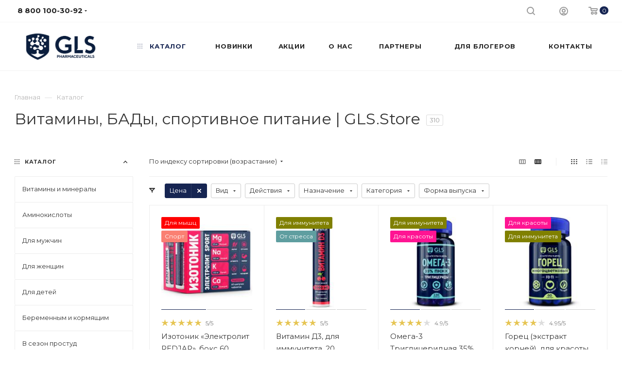

--- FILE ---
content_type: text/html; charset=UTF-8
request_url: https://gls.store/catalog/?PAGEN_1=11
body_size: 73475
content:
<!DOCTYPE html>
<html xmlns="http://www.w3.org/1999/xhtml" xml:lang="ru" lang="ru"  >
<head><link rel="prev" href="https://gls.store/catalog/?PAGEN_1=10" /><link rel="canonical" href="https://gls.store/catalog/" />
	<title>Купить витамины и БАДы по доступным ценам | GLS Pharmaceuticals</title>
	<meta name="viewport" content="initial-scale=1.0, width=device-width" />
	<meta name="HandheldFriendly" content="true" />
	<meta name="yes" content="yes" />
	<meta name="apple-mobile-web-app-status-bar-style" content="black" />
	<meta name="SKYPE_TOOLBAR" content="SKYPE_TOOLBAR_PARSER_COMPATIBLE" />
	<meta http-equiv="Content-Type" content="text/html; charset=UTF-8" />
<meta name="keywords" content="интернет-магазин, gls.store, купить, заказать, доставка, спортивное питание, витамины, минералы, аминокислоты, бад, gls pharmaceuticals" />
<meta name="description" content="Большой выбор витаминов, БАДов, спортивного питания. Быстрая доставка, 100% сертификация, низкие цены. Официальный интернет-магазин производителя GLS Pharmaceuticals." />
<script data-skip-moving="true">(function(w, d) {var v = w.frameCacheVars = {"CACHE_MODE":"HTMLCACHE","storageBlocks":[],"dynamicBlocks":{"4i19eW":"68b329da9893","basketitems-component-block":"d41d8cd98f00","header-auth-block1":"d41d8cd98f00","mobile-basket-with-compare-block1":"d41d8cd98f00","header-basket-with-compare-block1":"d41d8cd98f00","header-auth-block2":"d41d8cd98f00","header-auth-block3":"d41d8cd98f00","header-basket-with-compare-block2":"d41d8cd98f00","header-basket-with-compare-block3":"d41d8cd98f00","header-auth-block4":"d41d8cd98f00","viewtype-block-top":"0ff849e5c152","viewtype-block":"45a3dc9191fc","dv_28111":"d41d8cd98f00","dv_70166":"d41d8cd98f00","dv_86647":"d41d8cd98f00","dv_87330":"d41d8cd98f00","dv_87329":"d41d8cd98f00","dv_28112":"d41d8cd98f00","dv_28115":"d41d8cd98f00","dv_96601":"d41d8cd98f00","dv_85010":"d41d8cd98f00","dv_74700":"d41d8cd98f00","dv_93506":"d41d8cd98f00","dv_98870":"d41d8cd98f00","dv_88490":"d41d8cd98f00","dv_86648":"d41d8cd98f00","dv_28116":"d41d8cd98f00","dv_28113":"d41d8cd98f00","dv_28114":"d41d8cd98f00","dv_96600":"d41d8cd98f00","dv_97592":"d41d8cd98f00","dv_82203":"d41d8cd98f00","viewed-block":"d41d8cd98f00","8gJilP":"d41d8cd98f00","platina_conveadtracker":"d41d8cd98f00"},"AUTO_UPDATE":true,"AUTO_UPDATE_TTL":0,"version":2};var inv = false;if (v.AUTO_UPDATE === false){if (v.AUTO_UPDATE_TTL && v.AUTO_UPDATE_TTL > 0){var lm = Date.parse(d.lastModified);if (!isNaN(lm)){var td = new Date().getTime();if ((lm + v.AUTO_UPDATE_TTL * 1000) >= td){w.frameRequestStart = false;w.preventAutoUpdate = true;return;}inv = true;}}else{w.frameRequestStart = false;w.preventAutoUpdate = true;return;}}var r = w.XMLHttpRequest ? new XMLHttpRequest() : (w.ActiveXObject ? new w.ActiveXObject("Microsoft.XMLHTTP") : null);if (!r) { return; }w.frameRequestStart = true;var m = v.CACHE_MODE; var l = w.location; var x = new Date().getTime();var q = "?bxrand=" + x + (l.search.length > 0 ? "&" + l.search.substring(1) : "");var u = l.protocol + "//" + l.host + l.pathname + q;r.open("GET", u, true);r.setRequestHeader("BX-ACTION-TYPE", "get_dynamic");r.setRequestHeader("X-Bitrix-Composite", "get_dynamic");r.setRequestHeader("BX-CACHE-MODE", m);r.setRequestHeader("BX-CACHE-BLOCKS", v.dynamicBlocks ? JSON.stringify(v.dynamicBlocks) : "");if (inv){r.setRequestHeader("BX-INVALIDATE-CACHE", "Y");}try { r.setRequestHeader("BX-REF", d.referrer || "");} catch(e) {}if (m === "APPCACHE"){r.setRequestHeader("BX-APPCACHE-PARAMS", JSON.stringify(v.PARAMS));r.setRequestHeader("BX-APPCACHE-URL", v.PAGE_URL ? v.PAGE_URL : "");}r.onreadystatechange = function() {if (r.readyState != 4) { return; }var a = r.getResponseHeader("BX-RAND");var b = w.BX && w.BX.frameCache ? w.BX.frameCache : false;if (a != x || !((r.status >= 200 && r.status < 300) || r.status === 304 || r.status === 1223 || r.status === 0)){var f = {error:true, reason:a!=x?"bad_rand":"bad_status", url:u, xhr:r, status:r.status};if (w.BX && w.BX.ready && b){BX.ready(function() {setTimeout(function(){BX.onCustomEvent("onFrameDataRequestFail", [f]);}, 0);});}w.frameRequestFail = f;return;}if (b){b.onFrameDataReceived(r.responseText);if (!w.frameUpdateInvoked){b.update(false);}w.frameUpdateInvoked = true;}else{w.frameDataString = r.responseText;}};r.send();var p = w.performance;if (p && p.addEventListener && p.getEntries && p.setResourceTimingBufferSize){var e = 'resourcetimingbufferfull';var h = function() {if (w.BX && w.BX.frameCache && w.BX.frameCache.frameDataInserted){p.removeEventListener(e, h);}else {p.setResourceTimingBufferSize(p.getEntries().length + 50);}};p.addEventListener(e, h);}})(window, document);</script>
<script data-skip-moving="true">(function(w, d, n) {var cl = "bx-core";var ht = d.documentElement;var htc = ht ? ht.className : undefined;if (htc === undefined || htc.indexOf(cl) !== -1){return;}var ua = n.userAgent;if (/(iPad;)|(iPhone;)/i.test(ua)){cl += " bx-ios";}else if (/Windows/i.test(ua)){cl += ' bx-win';}else if (/Macintosh/i.test(ua)){cl += " bx-mac";}else if (/Linux/i.test(ua) && !/Android/i.test(ua)){cl += " bx-linux";}else if (/Android/i.test(ua)){cl += " bx-android";}cl += (/(ipad|iphone|android|mobile|touch)/i.test(ua) ? " bx-touch" : " bx-no-touch");cl += w.devicePixelRatio && w.devicePixelRatio >= 2? " bx-retina": " bx-no-retina";if (/AppleWebKit/.test(ua)){cl += " bx-chrome";}else if (/Opera/.test(ua)){cl += " bx-opera";}else if (/Firefox/.test(ua)){cl += " bx-firefox";}ht.className = htc ? htc + " " + cl : cl;})(window, document, navigator);</script>

<link href="/bitrix/js/intranet/intranet-common.min.css?166513614061199"  rel="stylesheet" />
<link href="/bitrix/cache/css/s2/aspro_max/page_55a9de065674d379034722e6258f384b/page_55a9de065674d379034722e6258f384b_v1.css?176068331750125"  rel="stylesheet" />
<link href="/bitrix/cache/css/s2/aspro_max/default_3f574bee310421ee44b85613c284be70/default_3f574bee310421ee44b85613c284be70_v1.css?17606833171383"  rel="stylesheet" />
<link href="/bitrix/cache/css/s2/aspro_max/default_fd07f82b55428419a812fe54d73ff128/default_fd07f82b55428419a812fe54d73ff128_v1.css?17637232772800"  rel="stylesheet" />
<link href="/bitrix/cache/css/s2/aspro_max/template_957d99c70477837b73ae8477456da3de/template_957d99c70477837b73ae8477456da3de_v1.css?17682042171265762"  data-template-style="true" rel="stylesheet" />


<script type="extension/settings" data-extension="currency.currency-core">{"region":"ru"}</script>


<!-- BEGIN SDELKA.BIZ CODE -->
<!-- END SDELKA.BIZ CODE -->
<link rel="preload" href="https://fonts.googleapis.com/css?family=Montserrat:300italic,400italic,500italic,700italic,400,300,500,700subset=latin,cyrillic-ext" as="font" crossorigin>
<link rel="stylesheet" href="https://fonts.googleapis.com/css?family=Montserrat:300italic,400italic,500italic,700italic,400,300,500,700subset=latin,cyrillic-ext">
					<script data-skip-moving="true" src="/bitrix/js/aspro.max/jquery-2.1.3.min.js"></script>
					<script data-skip-moving="true" src="/bitrix/templates/aspro_max/js/speed.min.js?=1604581199"></script>
<link rel="shortcut icon" href="/favicon.ico" type="image/x-icon" />
<link rel="apple-touch-icon" sizes="180x180" href="/upload/CMax/dd3/favicon-180x180.png" />
<meta property="og:title" content="Купить витамины и БАДы по доступным ценам | GLS Pharmaceuticals" />
<meta property="og:type" content="website" />
<meta property="og:image" content="https://gls.store:443/upload/CMax/36a/newlogo_gls-03.png" />
<link rel="image_src" href="https://gls.store:443/upload/CMax/36a/newlogo_gls-03.png"  />
<meta property="og:url" content="https://gls.store:443/catalog/?PAGEN_1=11" />
<meta property="og:description" content="Большой выбор витаминов, БАДов, спортивного питания. Быстрая доставка, 100% сертификация, низкие цены. Официальный интернет-магазин производителя GLS Pharmaceuticals." />

<!-- Yandex Verification Code -->
<meta name="yandex-verification" content="0d42510622072d5b" />
<!-- End Yandex Verification Code -->
<!-- Yandex.Metrika counter -->
<noscript><div><img data-lazyload class="lazy" src="[data-uri]" data-src="https://mc.yandex.ru/watch/68498416" style="position:absolute; left:-9999px;" alt="" /></div></noscript>
<!-- /Yandex.Metrika counter -->
<!-- Yandex.Metrika counter -->
<noscript><div><img data-lazyload class="lazy" src="[data-uri]" data-src="https://mc.yandex.ru/watch/99817556" style="position:absolute; left:-9999px;" alt="" /></div></noscript>
<!-- /Yandex.Metrika counter -->
<!-- VK Pixel Code -->
<noscript><img data-lazyload class="lazy" src="[data-uri]" data-src="https://vk.com/rtrg?p=VK-RTRG-1234665-bFcH3" style="position:fixed; left:-999px;" alt=""/></noscript>
<!-- /End VK Pixel Code -->
<!-- pmail-verification -->
<meta name="pmail-verification" content="997628c6693fd715100434de701ebfe5">
<!-- pmail-verification -->
<script defer src="https://af.click.ru/af.js?id=16513" data-skip-moving="true"></script>
<!-- Top.Mail.Ru counter -->
<noscript><div><img data-lazyload class="lazy" src="[data-uri]" data-src="https://top-fwz1.mail.ru/counter?id=3275640;js=na" style="position:absolute;left:-9999px;" alt="Top.Mail.Ru" /></div></noscript>
<!-- /Top.Mail.Ru counter -->
</head>
<body class=" site_s2  fill_bg_n catalog-delayed-btn-" id="main" data-site="/">
					<div class="maxwidth-theme">
												</div>
		
	<div id="panel"></div>
<!-- Varioqub experiments -->
<script data-skip-moving="true">
(function(e, x, pe, r, i, me, nt){
e[i]=e[i]function(){(e[i].a=e[i].a[]).push(arguments)},
me=x.createElement(pe),me.async=1,me.src=r,nt=x.getElementsByTagName(pe)[0],nt.parentNode.insertBefore(me,nt)})
(window, document, 'script', 'https://abt.s3.yandex.net/expjs/latest/exp.js', 'ymab');
ymab('metrika.68498416', 'init'/*, {clientFeatures}, {callback}*/);
</script>
	<div id="bxdynamic_4i19eW_start" style="display:none"></div>
<div id="bxdynamic_4i19eW_end" style="display:none"></div>				<div id="bxdynamic_basketitems-component-block_start" style="display:none"></div><div id="bxdynamic_basketitems-component-block_end" style="display:none"></div>				<div class="cd-modal-bg"></div>
		<script data-skip-moving="true">
			var solutionName = 'arMaxOptions';
		</script>
		<script src="/bitrix/templates/aspro_max/js/setTheme.php?site_id=s2&site_dir=/" data-skip-moving="true"></script>
				<div class="wrapper1  header_bgcolored long_header  high_one_row_header with_left_block  catalog_page basket_normal basket_fill_WHITE side_LEFT block_side_NORMAL catalog_icons_N banner_auto  mheader-v1 header-v14 header-font-lower_N regions_N title_position_LEFT fill_ footer-vcustom front-vindex1 mfixed_Y mfixed_view_always title-v1 lazy_Y with_phones compact-catalog normal-catalog-img landing-normal big-banners-mobile-normal bottom-icons-panel-Y compact-breadcrumbs-Y catalog-delayed-btn-N  ">

<div class="mega_fixed_menu">
	<div class="maxwidth-theme">
		<svg class="svg svg-close" width="14" height="14" viewBox="0 0 14 14">
		  <path data-name="Rounded Rectangle 568 copy 16" d="M1009.4,953l5.32,5.315a0.987,0.987,0,0,1,0,1.4,1,1,0,0,1-1.41,0L1008,954.4l-5.32,5.315a0.991,0.991,0,0,1-1.4-1.4L1006.6,953l-5.32-5.315a0.991,0.991,0,0,1,1.4-1.4l5.32,5.315,5.31-5.315a1,1,0,0,1,1.41,0,0.987,0.987,0,0,1,0,1.4Z" transform="translate(-1001 -946)"></path>
		</svg>
		<i class="svg svg-close mask arrow"></i>
		<div class="row">
			<div class="col-md-9">
				<div class="left_menu_block">
					<div class="logo_block flexbox flexbox--row align-items-normal">
						<div class="logo">
							<a href="/"><img src="/upload/CMax/36a/newlogo_gls-03.png" alt="gls.store" title="gls.store" data-src="" /></a>						</div>
						<div class="top-description addr">
							Официальный интернет-магазин 
компании GLS&nbspPHARMACEUTICALS						</div>
					</div>
					<div class="search_block">
						<div class="search_wrap">
							<div class="search-block">
												<div class="search-wrapper">
				<div id="title-search_mega_menu">
					<form action="/catalog/" class="search">
						<div class="search-input-div">
							<input class="search-input" id="title-search-input_mega_menu" type="text" name="q" value="" placeholder="Поиск" size="20" maxlength="50" autocomplete="off" />
						</div>
						<div class="search-button-div">
							<button class="btn btn-search" type="submit" name="s" value="Найти"><i class="svg inline  svg-inline-search2" aria-hidden="true" ><svg class="" width="17" height="17" viewBox="0 0 17 17" aria-hidden="true"><path class="cls-1" d="M16.709,16.719a1,1,0,0,1-1.412,0l-3.256-3.287A7.475,7.475,0,1,1,15,7.5a7.433,7.433,0,0,1-1.549,4.518l3.258,3.289A1,1,0,0,1,16.709,16.719ZM7.5,2A5.5,5.5,0,1,0,13,7.5,5.5,5.5,0,0,0,7.5,2Z"></path></svg></i></button>
							<span class="close-block inline-search-hide"><span class="svg svg-close close-icons"></span></span>
						</div>
					</form>
				</div>
			</div>
								</div>
						</div>
					</div>
										<!-- noindex -->

	<div class="burger_menu_wrapper">
		
			<div class="top_link_wrapper">
				<div class="menu-item dropdown catalog wide_menu   active">
					<div class="wrap">
						<a class="dropdown-toggle" href="/catalog/">
							<div class="link-title color-theme-hover">
																	<i class="svg inline  svg-inline-icon_catalog" aria-hidden="true" ><svg xmlns="http://www.w3.org/2000/svg" width="10" height="10" viewBox="0 0 10 10"><path  data-name="Rounded Rectangle 969 copy 7" class="cls-1" d="M644,76a1,1,0,1,1-1,1A1,1,0,0,1,644,76Zm4,0a1,1,0,1,1-1,1A1,1,0,0,1,648,76Zm4,0a1,1,0,1,1-1,1A1,1,0,0,1,652,76Zm-8,4a1,1,0,1,1-1,1A1,1,0,0,1,644,80Zm4,0a1,1,0,1,1-1,1A1,1,0,0,1,648,80Zm4,0a1,1,0,1,1-1,1A1,1,0,0,1,652,80Zm-8,4a1,1,0,1,1-1,1A1,1,0,0,1,644,84Zm4,0a1,1,0,1,1-1,1A1,1,0,0,1,648,84Zm4,0a1,1,0,1,1-1,1A1,1,0,0,1,652,84Z" transform="translate(-643 -76)"/></svg></i>																Каталог							</div>
						</a>
													<span class="tail"></span>
							<div class="burger-dropdown-menu row">
								<div class="menu-wrapper" >
									
																														<div class="col-md-4   has_img">
																						<a href="/catalog/vitaminy_i_aminokisloty/" class="color-theme-hover" title="Витамины и минералы">
												<span class="name option-font-bold">Витамины и минералы</span>
											</a>
																					</div>
									
																														<div class="col-md-4   has_img">
																						<a href="/catalog/aminokislota/" class="color-theme-hover" title="Аминокислоты">
												<span class="name option-font-bold">Аминокислоты</span>
											</a>
																					</div>
									
																														<div class="col-md-4   has_img">
																						<a href="/catalog/muzhchinam/" class="color-theme-hover" title="Для мужчин">
												<span class="name option-font-bold">Для мужчин</span>
											</a>
																					</div>
									
																														<div class="col-md-4   has_img">
																						<a href="/catalog/zhenshchinam/" class="color-theme-hover" title="Для женщин">
												<span class="name option-font-bold">Для женщин</span>
											</a>
																					</div>
									
																														<div class="col-md-4   has_img">
																						<a href="/catalog/detyam/" class="color-theme-hover" title="Для детей">
												<span class="name option-font-bold">Для детей</span>
											</a>
																					</div>
									
																														<div class="col-md-4   has_img">
																						<a href="/catalog/beremennym_i_kormyashchim/" class="color-theme-hover" title="Беременным и кормящим">
												<span class="name option-font-bold">Беременным и кормящим</span>
											</a>
																					</div>
									
																														<div class="col-md-4   has_img">
																						<a href="/catalog/v_sezon_prostud/" class="color-theme-hover" title="В сезон простуд">
												<span class="name option-font-bold">В сезон простуд</span>
											</a>
																					</div>
									
																														<div class="col-md-4   has_img">
																						<a href="/catalog/for_sports_vitamins/" class="color-theme-hover" title="Для спорта">
												<span class="name option-font-bold">Для спорта</span>
											</a>
																					</div>
									
																														<div class="col-md-4   ">
																						<a href="/catalog/dlya_krasoty/" class="color-theme-hover" title="Для красоты">
												<span class="name option-font-bold">Для красоты</span>
											</a>
																					</div>
									
																														<div class="col-md-4   has_img">
																						<a href="/catalog/dlya_pokhudeniya/" class="color-theme-hover" title="Для похудения">
												<span class="name option-font-bold">Для похудения</span>
											</a>
																					</div>
									
																														<div class="col-md-4   has_img">
																						<a href="/catalog/dlya_energii/" class="color-theme-hover" title="Для энергии">
												<span class="name option-font-bold">Для энергии</span>
											</a>
																					</div>
									
																														<div class="col-md-4   has_img">
																						<a href="/catalog/ot_stressa/" class="color-theme-hover" title="От стресса">
												<span class="name option-font-bold">От стресса</span>
											</a>
																					</div>
									
																														<div class="col-md-4   has_img">
																						<a href="/catalog/serdtse_i_sosudy/" class="color-theme-hover" title="Для сердца и сосудов">
												<span class="name option-font-bold">Для сердца и сосудов</span>
											</a>
																					</div>
									
																														<div class="col-md-4   has_img">
																						<a href="/catalog/dlya_kostey_i_sustavov/" class="color-theme-hover" title="Для костей и суставов">
												<span class="name option-font-bold">Для костей и суставов</span>
											</a>
																					</div>
									
																														<div class="col-md-4   has_img">
																						<a href="/catalog/dlya_mozga/" class="color-theme-hover" title="Для мозга">
												<span class="name option-font-bold">Для мозга</span>
											</a>
																					</div>
									
																														<div class="col-md-4   has_img">
																						<a href="/catalog/dlya_pecheni/" class="color-theme-hover" title="Для печени">
												<span class="name option-font-bold">Для печени</span>
											</a>
																					</div>
									
																														<div class="col-md-4   has_img">
																						<a href="/catalog/dlya_zheludka/" class="color-theme-hover" title="Для желудка и кишечника">
												<span class="name option-font-bold">Для желудка и кишечника</span>
											</a>
																					</div>
									
																														<div class="col-md-4   has_img">
																						<a href="/catalog/dlya_mochevykh_putey/" class="color-theme-hover" title="Для мочевых путей">
												<span class="name option-font-bold">Для мочевых путей</span>
											</a>
																					</div>
																	</div>
							</div>
											</div>
				</div>
			</div>
					
		<div class="bottom_links_wrapper row">
								<div class="menu-item col-md-4 unvisible    ">
					<div class="wrap">
						<a class="" href="/catalog/news/">
							<div class="link-title color-theme-hover">
																Новинки							</div>
						</a>
											</div>
				</div>
								<div class="menu-item col-md-4 unvisible    ">
					<div class="wrap">
						<a class="" href="/sale/">
							<div class="link-title color-theme-hover">
																Акции							</div>
						</a>
											</div>
				</div>
								<div class="menu-item col-md-4 unvisible dropdown   ">
					<div class="wrap">
						<a class="dropdown-toggle" href="/company/">
							<div class="link-title color-theme-hover">
																О нас							</div>
						</a>
													<span class="tail"></span>
							<div class="burger-dropdown-menu">
								<div class="menu-wrapper" >
									
																														<div class="  ">
																						<a href="/company/index.php" class="color-theme-hover" title="О компании">
												<span class="name option-font-bold">О компании</span>
											</a>
																					</div>
									
																														<div class="  ">
																						<a href="/company/news/" class="color-theme-hover" title="Новости">
												<span class="name option-font-bold">Новости</span>
											</a>
																					</div>
									
																														<div class="  ">
																						<a href="/blog/" class="color-theme-hover" title="Блог">
												<span class="name option-font-bold">Блог</span>
											</a>
																					</div>
									
																														<div class="  ">
																						<a href="/company/optovye-postavki/" class="color-theme-hover" title="Оптовые поставки">
												<span class="name option-font-bold">Оптовые поставки</span>
											</a>
																					</div>
									
																														<div class="  ">
																						<a href="/company/usloviya-truda/" class="color-theme-hover" title="Условия труда">
												<span class="name option-font-bold">Условия труда</span>
											</a>
																					</div>
																	</div>
							</div>
											</div>
				</div>
								<div class="menu-item col-md-4 unvisible    ">
					<div class="wrap">
						<a class="" href="/company/partners/">
							<div class="link-title color-theme-hover">
																Партнеры							</div>
						</a>
											</div>
				</div>
								<div class="menu-item col-md-4 unvisible    ">
					<div class="wrap">
						<a class="" href="/bloger">
							<div class="link-title color-theme-hover">
																Для блогеров							</div>
						</a>
											</div>
				</div>
								<div class="menu-item col-md-4 unvisible    ">
					<div class="wrap">
						<a class="" href="/contacts/">
							<div class="link-title color-theme-hover">
																Контакты							</div>
						</a>
											</div>
				</div>
					</div>

	</div>
					<!-- /noindex -->
														</div>
			</div>
			<div class="col-md-3">
				<div class="right_menu_block">
					<div class="contact_wrap">
						<div class="info">
							<div class="phone blocks">
								<div class="">
																	<!-- noindex -->
			<div class="phone with_dropdown white sm">
									<div class="wrap">
						<div>
									<i class="svg inline  svg-inline-phone" aria-hidden="true" ><svg xmlns="http://www.w3.org/2000/svg" width="5" height="11" viewBox="0 0 5 11"><path  data-name="Shape 51 copy 13" class="cls-1" d="M402.738,141a18.086,18.086,0,0,0,1.136,1.727,0.474,0.474,0,0,1-.144.735l-0.3.257a1,1,0,0,1-.805.279,4.641,4.641,0,0,1-1.491-.232,4.228,4.228,0,0,1-1.9-3.1,9.614,9.614,0,0,1,.025-4.3,4.335,4.335,0,0,1,1.934-3.118,4.707,4.707,0,0,1,1.493-.244,0.974,0.974,0,0,1,.8.272l0.3,0.255a0.481,0.481,0,0,1,.113.739c-0.454.677-.788,1.159-1.132,1.731a0.43,0.43,0,0,1-.557.181l-0.468-.061a0.553,0.553,0,0,0-.7.309,6.205,6.205,0,0,0-.395,2.079,6.128,6.128,0,0,0,.372,2.076,0.541,0.541,0,0,0,.7.3l0.468-.063a0.432,0.432,0,0,1,.555.175h0Z" transform="translate(-399 -133)"/></svg></i><a rel="nofollow" href="javascript:;">8 800 100-30-92</a>
										</div>
					</div>
								<div class="dropdown ">
					<div class="wrap srollbar-custom scroll-deferred">
																				<div class="more_phone"><a rel="nofollow" class="no-decript" href="tel:88001003092">8 800 100-30-92</a></div>
											</div>
				</div>
				<i class="svg inline  svg-inline-down" aria-hidden="true" ><svg xmlns="http://www.w3.org/2000/svg" width="5" height="3" viewBox="0 0 5 3"><path class="cls-1" d="M250,80h5l-2.5,3Z" transform="translate(-250 -80)"/></svg></i>			</div>
			<!-- /noindex -->
												</div>
								<div class="callback_wrap">
									<span class="callback-block animate-load font_upper colored" data-event="jqm" data-param-form_id="CALLBACK" data-name="callback">Заказать звонок</span>
								</div>
							</div>
							<div class="question_button_wrapper">
								<span class="btn btn-lg btn-transparent-border-color btn-wide animate-load colored_theme_hover_bg-el" data-event="jqm" data-param-form_id="ASK" data-name="ask">
									Задать вопрос								</span>
							</div>
							<div class="person_wrap">
		<div id="bxdynamic_header-auth-block1_start" style="display:none"></div><div id="bxdynamic_header-auth-block1_end" style="display:none"></div>
			<div id="bxdynamic_mobile-basket-with-compare-block1_start" style="display:none"></div><div id="bxdynamic_mobile-basket-with-compare-block1_end" style="display:none"></div>								</div>
						</div>
					</div>
					<div class="footer_wrap">
						
		
							<div class="email blocks color-theme-hover">
					<i class="svg inline  svg-inline-email" aria-hidden="true" ><svg xmlns="http://www.w3.org/2000/svg" width="11" height="9" viewBox="0 0 11 9"><path  data-name="Rectangle 583 copy 16" class="cls-1" d="M367,142h-7a2,2,0,0,1-2-2v-5a2,2,0,0,1,2-2h7a2,2,0,0,1,2,2v5A2,2,0,0,1,367,142Zm0-2v-3.039L364,139h-1l-3-2.036V140h7Zm-6.634-5,3.145,2.079L366.634,135h-6.268Z" transform="translate(-358 -133)"/></svg></i>					<a href="mailto:info@gls.store">info@gls.store</a>				</div>
		
		
							<div class="address blocks">
					<i class="svg inline  svg-inline-addr" aria-hidden="true" ><svg xmlns="http://www.w3.org/2000/svg" width="9" height="12" viewBox="0 0 9 12"><path class="cls-1" d="M959.135,82.315l0.015,0.028L955.5,87l-3.679-4.717,0.008-.013a4.658,4.658,0,0,1-.83-2.655,4.5,4.5,0,1,1,9,0A4.658,4.658,0,0,1,959.135,82.315ZM955.5,77a2.5,2.5,0,0,0-2.5,2.5,2.467,2.467,0,0,0,.326,1.212l-0.014.022,2.181,3.336,2.034-3.117c0.033-.046.063-0.094,0.093-0.142l0.066-.1-0.007-.009a2.468,2.468,0,0,0,.32-1.2A2.5,2.5,0,0,0,955.5,77Z" transform="translate(-951 -75)"/></svg></i>					&nbsp&nbsp&nbsp				</div>
		
							<div class="social-block">
							<div class="social-icons">
		<!-- noindex -->
	<ul>
													<li class="telegram">
				<a href="https://t.me/gls_store_admin" target="_blank" rel="nofollow" title="Telegram">
					Telegram				</a>
			</li>
																									</ul>
	<!-- /noindex -->
</div>						</div>
					</div>
				</div>
			</div>
		</div>
	</div>
</div>
<div class="header_wrap visible-lg visible-md title-v1 ">
	<header id="header">
		<div class="top-block top-block-v1 header-v14">
	<div class="maxwidth-theme">		
		<div class="wrapp_block">
			<div class="row">
				<div class="items-wrapper flexbox flexbox--row justify-content-between">
										<div class="top-block-item">
						<div class="phone-block">
															<div class="inline-block">
																	<!-- noindex -->
			<div class="phone with_dropdown no-icons">
									<i class="svg inline  svg-inline-phone" aria-hidden="true" ><svg class="" width="5" height="13" viewBox="0 0 5 13"><path class="cls-phone" d="M785.738,193.457a22.174,22.174,0,0,0,1.136,2.041,0.62,0.62,0,0,1-.144.869l-0.3.3a0.908,0.908,0,0,1-.805.33,4.014,4.014,0,0,1-1.491-.274c-1.2-.679-1.657-2.35-1.9-3.664a13.4,13.4,0,0,1,.024-5.081c0.255-1.316.73-2.991,1.935-3.685a4.025,4.025,0,0,1,1.493-.288,0.888,0.888,0,0,1,.8.322l0.3,0.3a0.634,0.634,0,0,1,.113.875c-0.454.8-.788,1.37-1.132,2.045-0.143.28-.266,0.258-0.557,0.214l-0.468-.072a0.532,0.532,0,0,0-.7.366,8.047,8.047,0,0,0-.023,4.909,0.521,0.521,0,0,0,.7.358l0.468-.075c0.291-.048.4-0.066,0.555,0.207h0Z" transform="translate(-782 -184)"/></svg></i><a rel="nofollow" href="javascript:;">8 800 100-30-92</a>
								<div class="dropdown ">
					<div class="wrap srollbar-custom scroll-deferred">
																				<div class="more_phone"><a rel="nofollow" class="no-decript" href="tel:88001003092">8 800 100-30-92</a></div>
											</div>
				</div>
				<i class="svg inline  svg-inline-down" aria-hidden="true" ><svg xmlns="http://www.w3.org/2000/svg" width="5" height="3" viewBox="0 0 5 3"><path class="cls-1" d="M250,80h5l-2.5,3Z" transform="translate(-250 -80)"/></svg></i>			</div>
			<!-- /noindex -->
												</div>
																				</div>
					</div>
					<div class="top-block-item visible-lg addr-block">
						<div>
							<div class="address tables inline-block no-icons">
					<i class="svg inline  svg-inline-addr" aria-hidden="true" ><svg xmlns="http://www.w3.org/2000/svg" width="9" height="12" viewBox="0 0 9 12"><path class="cls-1" d="M959.135,82.315l0.015,0.028L955.5,87l-3.679-4.717,0.008-.013a4.658,4.658,0,0,1-.83-2.655,4.5,4.5,0,1,1,9,0A4.658,4.658,0,0,1,959.135,82.315ZM955.5,77a2.5,2.5,0,0,0-2.5,2.5,2.467,2.467,0,0,0,.326,1.212l-0.014.022,2.181,3.336,2.034-3.117c0.033-.046.063-0.094,0.093-0.142l0.066-.1-0.007-.009a2.468,2.468,0,0,0,.32-1.2A2.5,2.5,0,0,0,955.5,77Z" transform="translate(-951 -75)"/></svg></i>					&nbsp&nbsp&nbsp				</div>
		
	</div>
					</div>
					<div class="right-icons showed wb top-block-item logo_and_menu-row to-mr">
						<div class="pull-right">
																	<div id="bxdynamic_header-basket-with-compare-block1_start" style="display:none"></div><div id="bxdynamic_header-basket-with-compare-block1_end" style="display:none"></div>												</div>
						<div class="pull-right">
							<div class="wrap_icon inner-table-block1 person">
		<div id="bxdynamic_header-auth-block2_start" style="display:none"></div><div id="bxdynamic_header-auth-block2_end" style="display:none"></div>
								</div>
						</div>
						<div class="pull-right">
							<div class="wrap_icon top-search">
								<button class="top-btn inline-search-show">
									<i class="svg inline  svg-inline-search" aria-hidden="true" ><svg class="" width="17" height="17" viewBox="0 0 17 17" aria-hidden="true"><path class="cls-1" d="M16.709,16.719a1,1,0,0,1-1.412,0l-3.256-3.287A7.475,7.475,0,1,1,15,7.5a7.433,7.433,0,0,1-1.549,4.518l3.258,3.289A1,1,0,0,1,16.709,16.719ZM7.5,2A5.5,5.5,0,1,0,13,7.5,5.5,5.5,0,0,0,7.5,2Z"></path></svg></i>									<span class="title">Поиск</span>
								</button>
							</div>
						</div>
					</div>
				</div>
			</div>
		</div>
	</div>
</div>
<div class="header-wrapper header-v14">
	<div class="logo_and_menu-row longs">
		<div class="logo-row paddings">
			<div class="maxwidth-theme">
				<div class="row">
					<div class="col-md-12">
						<div class="logo-block pull-left floated">
							<div class="logo">
								<a href="/"><img src="/upload/CMax/36a/newlogo_gls-03.png" alt="gls.store" title="gls.store" data-src="" /></a>							</div>
						</div>
						<div class="float_wrapper fix-block pull-left">
							<div class="hidden-sm hidden-xs pull-left">
								<div class="top-description addr">
									Официальный интернет-магазин 
компании GLS&nbspPHARMACEUTICALS								</div>
							</div>
						</div>
						<div class="menu-row">
							<div class="menu-only">
								<nav class="mega-menu sliced">
												<div class="table-menu">
		<table>
			<tr>
					<td class="menu-item unvisible dropdown catalog wide_menu   active">
						<div class="wrap">
							<a class="dropdown-toggle" href="/catalog/">
								<div>
																			<i class="svg inline  svg-inline-icon_catalog" aria-hidden="true" ><svg xmlns="http://www.w3.org/2000/svg" width="10" height="10" viewBox="0 0 10 10"><path  data-name="Rounded Rectangle 969 copy 7" class="cls-1" d="M644,76a1,1,0,1,1-1,1A1,1,0,0,1,644,76Zm4,0a1,1,0,1,1-1,1A1,1,0,0,1,648,76Zm4,0a1,1,0,1,1-1,1A1,1,0,0,1,652,76Zm-8,4a1,1,0,1,1-1,1A1,1,0,0,1,644,80Zm4,0a1,1,0,1,1-1,1A1,1,0,0,1,648,80Zm4,0a1,1,0,1,1-1,1A1,1,0,0,1,652,80Zm-8,4a1,1,0,1,1-1,1A1,1,0,0,1,644,84Zm4,0a1,1,0,1,1-1,1A1,1,0,0,1,648,84Zm4,0a1,1,0,1,1-1,1A1,1,0,0,1,652,84Z" transform="translate(-643 -76)"/></svg></i>																		Каталог																			<i class="svg inline  svg-inline-down" aria-hidden="true" ><svg xmlns="http://www.w3.org/2000/svg" width="5" height="3" viewBox="0 0 5 3"><path class="cls-1" d="M250,80h5l-2.5,3Z" transform="translate(-250 -80)"/></svg></i>																	</div>
							</a>
																							<span class="tail"></span>
								<div class="dropdown-menu   BANNER">
																		<div class="customScrollbar">
										<ul class="menu-wrapper menu-type-2" >
																																																	<li class=" icon has_img">
																														<div class="menu_img icon">
																	<a href="/catalog/vitaminy_i_aminokisloty/" class="noborder colored_theme_svg">
																																					<img class="lazy" src="/bitrix/templates/aspro_max/images/loaders/double_ring.svg" data-src="/upload/uf/cea/GLS-web-Banners-13-s.png" alt="Витамины и минералы" title="Витамины и минералы" />
																																			</a>
																</div>
																																											<a href="/catalog/vitaminy_i_aminokisloty/" title="Витамины и минералы"><span class="name option-font-bold">Витамины и минералы</span></a>
													</li>
																																																													<li class=" icon has_img">
																														<div class="menu_img icon">
																	<a href="/catalog/aminokislota/" class="noborder colored_theme_svg">
																																					<img class="lazy" src="/bitrix/templates/aspro_max/images/loaders/double_ring.svg" data-src="/upload/uf/51f/aminokisloty-s.png" alt="Аминокислоты" title="Аминокислоты" />
																																			</a>
																</div>
																																											<a href="/catalog/aminokislota/" title="Аминокислоты"><span class="name option-font-bold">Аминокислоты</span></a>
													</li>
																																																													<li class=" icon has_img">
																														<div class="menu_img icon">
																	<a href="/catalog/muzhchinam/" class="noborder colored_theme_svg">
																																					<img class="lazy" src="/bitrix/templates/aspro_max/images/loaders/double_ring.svg" data-src="/upload/uf/cb9/GLS-web-Banners-15-s.png" alt="Для мужчин" title="Для мужчин" />
																																			</a>
																</div>
																																											<a href="/catalog/muzhchinam/" title="Для мужчин"><span class="name option-font-bold">Для мужчин</span></a>
													</li>
																																																													<li class=" icon has_img">
																														<div class="menu_img icon">
																	<a href="/catalog/zhenshchinam/" class="noborder colored_theme_svg">
																																					<img class="lazy" src="/bitrix/templates/aspro_max/images/loaders/double_ring.svg" data-src="/upload/uf/b2f/GLS-web-Banners-16-s.png" alt="Для женщин" title="Для женщин" />
																																			</a>
																</div>
																																											<a href="/catalog/zhenshchinam/" title="Для женщин"><span class="name option-font-bold">Для женщин</span></a>
													</li>
																																																													<li class=" icon has_img">
																														<div class="menu_img icon">
																	<a href="/catalog/detyam/" class="noborder colored_theme_svg">
																																					<img class="lazy" src="/bitrix/templates/aspro_max/images/loaders/double_ring.svg" data-src="/upload/uf/61f/GLS-web-Banners-17-s.png" alt="Для детей" title="Для детей" />
																																			</a>
																</div>
																																											<a href="/catalog/detyam/" title="Для детей"><span class="name option-font-bold">Для детей</span></a>
													</li>
																																																													<li class=" icon has_img">
																														<div class="menu_img icon">
																	<a href="/catalog/beremennym_i_kormyashchim/" class="noborder colored_theme_svg">
																																					<img class="lazy" src="/bitrix/templates/aspro_max/images/loaders/double_ring.svg" data-src="/upload/uf/734/ns9l914849c1012s96du9sujzb1ibsr2/GLS-web-Icon-25-m.jpg" alt="Беременным и кормящим" title="Беременным и кормящим" />
																																			</a>
																</div>
																																											<a href="/catalog/beremennym_i_kormyashchim/" title="Беременным и кормящим"><span class="name option-font-bold">Беременным и кормящим</span></a>
													</li>
																																																													<li class=" icon has_img">
																														<div class="menu_img icon">
																	<a href="/catalog/v_sezon_prostud/" class="noborder colored_theme_svg">
																																					<img class="lazy" src="/bitrix/templates/aspro_max/images/loaders/double_ring.svg" data-src="/upload/uf/da8/v_sezon_prostudy-s.png" alt="В сезон простуд" title="В сезон простуд" />
																																			</a>
																</div>
																																											<a href="/catalog/v_sezon_prostud/" title="В сезон простуд"><span class="name option-font-bold">В сезон простуд</span></a>
													</li>
																																																													<li class=" icon has_img">
																														<div class="menu_img icon">
																	<a href="/catalog/for_sports_vitamins/" class="noborder colored_theme_svg">
																																					<img class="lazy" src="/bitrix/templates/aspro_max/images/loaders/double_ring.svg" data-src="/upload/uf/dbf/GLS-web-Icon-all-40.png" alt="Для спорта" title="Для спорта" />
																																			</a>
																</div>
																																											<a href="/catalog/for_sports_vitamins/" title="Для спорта"><span class="name option-font-bold">Для спорта</span></a>
													</li>
																																																													<li class=" icon has_img">
																														<div class="menu_img icon">
																	<a href="/catalog/dlya_krasoty/" class="noborder colored_theme_svg">
																																					<img class="lazy" src="/bitrix/templates/aspro_max/images/loaders/double_ring.svg" data-src="/upload/uf/688/7rvyjiufh3udl0lo0e76ezgjsxakfqzz/GLS-web-Banners-75s.png" alt="Для красоты" title="Для красоты" />
																																			</a>
																</div>
																																											<a href="/catalog/dlya_krasoty/" title="Для красоты"><span class="name option-font-bold">Для красоты</span></a>
													</li>
																																																													<li class=" icon has_img">
																														<div class="menu_img icon">
																	<a href="/catalog/dlya_pokhudeniya/" class="noborder colored_theme_svg">
																																					<img class="lazy" src="/bitrix/templates/aspro_max/images/loaders/double_ring.svg" data-src="/upload/uf/69a/22l5efe00l098buqxonkwh2su84kx5dk/dlya_pohudenia-m.jpg" alt="Для похудения" title="Для похудения" />
																																			</a>
																</div>
																																											<a href="/catalog/dlya_pokhudeniya/" title="Для похудения"><span class="name option-font-bold">Для похудения</span></a>
													</li>
																																																													<li class=" icon has_img">
																														<div class="menu_img icon">
																	<a href="/catalog/dlya_energii/" class="noborder colored_theme_svg">
																																					<img class="lazy" src="/bitrix/templates/aspro_max/images/loaders/double_ring.svg" data-src="/upload/uf/b28/g56nsvx25h8q0sh0yvpcsmh2du4q6910/GLS-web-Icon-24-m.jpg" alt="Для энергии" title="Для энергии" />
																																			</a>
																</div>
																																											<a href="/catalog/dlya_energii/" title="Для энергии"><span class="name option-font-bold">Для энергии</span></a>
													</li>
																																																													<li class=" icon has_img">
																														<div class="menu_img icon">
																	<a href="/catalog/ot_stressa/" class="noborder colored_theme_svg">
																																					<img class="lazy" src="/bitrix/templates/aspro_max/images/loaders/double_ring.svg" data-src="/upload/uf/19b/vx1e4pr5iagq5u7y5lg5e4v9gu6m7ljs/ot_stressa-m.jpg" alt="От стресса" title="От стресса" />
																																			</a>
																</div>
																																											<a href="/catalog/ot_stressa/" title="От стресса"><span class="name option-font-bold">От стресса</span></a>
													</li>
																																																													<li class=" icon has_img">
																														<div class="menu_img icon">
																	<a href="/catalog/serdtse_i_sosudy/" class="noborder colored_theme_svg">
																																					<img class="lazy" src="/bitrix/templates/aspro_max/images/loaders/double_ring.svg" data-src="/upload/uf/7ae/0xnvu3kzawa63yone56ha90xfk0jobpz/GLS-web-Icon-20s.jpg" alt="Для сердца и сосудов" title="Для сердца и сосудов" />
																																			</a>
																</div>
																																											<a href="/catalog/serdtse_i_sosudy/" title="Для сердца и сосудов"><span class="name option-font-bold">Для сердца и сосудов</span></a>
													</li>
																																																													<li class=" icon has_img">
																														<div class="menu_img icon">
																	<a href="/catalog/dlya_kostey_i_sustavov/" class="noborder colored_theme_svg">
																																					<img class="lazy" src="/bitrix/templates/aspro_max/images/loaders/double_ring.svg" data-src="/upload/uf/b17/01idl8dzptvpbyz5p1onucnt2z41hzoo/dlya_sustavov-m.jpg" alt="Для костей и суставов" title="Для костей и суставов" />
																																			</a>
																</div>
																																											<a href="/catalog/dlya_kostey_i_sustavov/" title="Для костей и суставов"><span class="name option-font-bold">Для костей и суставов</span></a>
													</li>
																																																													<li class=" icon has_img">
																														<div class="menu_img icon">
																	<a href="/catalog/dlya_mozga/" class="noborder colored_theme_svg">
																																					<img class="lazy" src="/bitrix/templates/aspro_max/images/loaders/double_ring.svg" data-src="/upload/uf/f9b/ojp9c6apbftkcu1f4ep7f5qa2n4k684p/dlya_mozga-m.jpg" alt="Для мозга" title="Для мозга" />
																																			</a>
																</div>
																																											<a href="/catalog/dlya_mozga/" title="Для мозга"><span class="name option-font-bold">Для мозга</span></a>
													</li>
																																																													<li class=" icon has_img">
																														<div class="menu_img icon">
																	<a href="/catalog/dlya_pecheni/" class="noborder colored_theme_svg">
																																					<img class="lazy" src="/bitrix/templates/aspro_max/images/loaders/double_ring.svg" data-src="/upload/uf/b8b/4i5kcmi0pkuihmc6wn3r41flwgaamvvj/GLS-web-Icon-22s.jpg" alt="Для печени" title="Для печени" />
																																			</a>
																</div>
																																											<a href="/catalog/dlya_pecheni/" title="Для печени"><span class="name option-font-bold">Для печени</span></a>
													</li>
																																																													<li class=" icon has_img">
																														<div class="menu_img icon">
																	<a href="/catalog/dlya_zheludka/" class="noborder colored_theme_svg">
																																					<img class="lazy" src="/bitrix/templates/aspro_max/images/loaders/double_ring.svg" data-src="/upload/uf/703/ynd0jnz7xso6bypg2ng9einhgmm61qo4/GLS-web-Icon-21s.jpg" alt="Для желудка и кишечника" title="Для желудка и кишечника" />
																																			</a>
																</div>
																																											<a href="/catalog/dlya_zheludka/" title="Для желудка и кишечника"><span class="name option-font-bold">Для желудка и кишечника</span></a>
													</li>
																																																													<li class=" icon has_img">
																														<div class="menu_img icon">
																	<a href="/catalog/dlya_mochevykh_putey/" class="noborder colored_theme_svg">
																																					<img class="lazy" src="/bitrix/templates/aspro_max/images/loaders/double_ring.svg" data-src="/upload/uf/0eb/lmjavb965zdpbxrh03d63fm8xumzipbx/dlya_mochevyh_putey-m.jpg" alt="Для мочевых путей" title="Для мочевых путей" />
																																			</a>
																</div>
																																											<a href="/catalog/dlya_mochevykh_putey/" title="Для мочевых путей"><span class="name option-font-bold">Для мочевых путей</span></a>
													</li>
																																	</ul>
									</div>
																	</div>
													</div>
					</td>
					<td class="menu-item unvisible    ">
						<div class="wrap">
							<a class="" href="/catalog/news/">
								<div>
																		Новинки																	</div>
							</a>
													</div>
					</td>
					<td class="menu-item unvisible    ">
						<div class="wrap">
							<a class="" href="/sale/">
								<div>
																		Акции																	</div>
							</a>
													</div>
					</td>
					<td class="menu-item unvisible dropdown   ">
						<div class="wrap">
							<a class="dropdown-toggle" href="/company/">
								<div>
																		О нас																	</div>
							</a>
																							<span class="tail"></span>
								<div class="dropdown-menu   BANNER">
																		<div class="customScrollbar">
										<ul class="menu-wrapper menu-type-2" >
																																																														<li class="    parent-items">
																																							<a href="/company/index.php" title="О компании">
						<span class="name ">О компании</span>							</a>
																																			</li>
																																																																										<li class="    parent-items">
																																							<a href="/company/news/" title="Новости">
						<span class="name ">Новости</span>							</a>
																																			</li>
																																																																										<li class="    parent-items">
																																							<a href="/blog/" title="Блог">
						<span class="name ">Блог</span>							</a>
																																			</li>
																																																																										<li class="    parent-items">
																																							<a href="/company/optovye-postavki/" title="Оптовые поставки">
						<span class="name ">Оптовые поставки</span>							</a>
																																			</li>
																																																																										<li class="    parent-items">
																																							<a href="/company/usloviya-truda/" title="Условия труда">
						<span class="name ">Условия труда</span>							</a>
																																			</li>
																																	</ul>
									</div>
																	</div>
													</div>
					</td>
					<td class="menu-item unvisible    ">
						<div class="wrap">
							<a class="" href="/company/partners/">
								<div>
																		Партнеры																	</div>
							</a>
													</div>
					</td>
					<td class="menu-item unvisible    ">
						<div class="wrap">
							<a class="" href="/bloger">
								<div>
																		Для блогеров																	</div>
							</a>
													</div>
					</td>
					<td class="menu-item unvisible    ">
						<div class="wrap">
							<a class="" href="/contacts/">
								<div>
																		Контакты																	</div>
							</a>
													</div>
					</td>
				<td class="menu-item dropdown js-dropdown nosave unvisible">
					<div class="wrap">
						<a class="dropdown-toggle more-items" href="#">
							<span>+ &nbsp;ЕЩЕ</span>
						</a>
						<span class="tail"></span>
						<ul class="dropdown-menu"></ul>
					</div>
				</td>
			</tr>
		</table>
	</div>
	<script data-skip-moving="true">
		CheckTopMenuPadding();
		CheckTopMenuOncePadding();
		CheckTopMenuDotted();
	</script>
								</nav>
							</div>
						</div>
					</div>
				</div>
				<div class="lines-row"></div>
			</div>
		</div>	</div>
</div>
	</header>
</div>
	<div id="headerfixed">
		<div class="maxwidth-theme">
	<div class="logo-row v2 row margin0 menu-row">
					<div class="burger inner-table-block"><i class="svg inline  svg-inline-burger dark" aria-hidden="true" ><svg width="16" height="12" viewBox="0 0 16 12"><path data-name="Rounded Rectangle 81 copy 4" class="cls-1" d="M872,958h-8a1,1,0,0,1-1-1h0a1,1,0,0,1,1-1h8a1,1,0,0,1,1,1h0A1,1,0,0,1,872,958Zm6-5H864a1,1,0,0,1,0-2h14A1,1,0,0,1,878,953Zm0-5H864a1,1,0,0,1,0-2h14A1,1,0,0,1,878,948Z" transform="translate(-863 -946)"></path></svg></i></div>
					<div class="inner-table-block nopadding logo-block">
				<div class="logo">
					<a href="/"><img src="/upload/CMax/36a/newlogo_gls-03.png" alt="gls.store" title="gls.store" data-src="" /></a>				</div>
			</div>
				<div class="inner-table-block menu-block">
			<div class="navs table-menu js-nav">
								<!-- noindex -->
				<nav class="mega-menu sliced">
							<div class="table-menu">
		<table>
			<tr>
					<td class="menu-item unvisible dropdown catalog wide_menu   active">
						<div class="wrap">
							<a class="dropdown-toggle" href="/catalog/">
								<div>
																			<i class="svg inline  svg-inline-icon_catalog" aria-hidden="true" ><svg xmlns="http://www.w3.org/2000/svg" width="10" height="10" viewBox="0 0 10 10"><path  data-name="Rounded Rectangle 969 copy 7" class="cls-1" d="M644,76a1,1,0,1,1-1,1A1,1,0,0,1,644,76Zm4,0a1,1,0,1,1-1,1A1,1,0,0,1,648,76Zm4,0a1,1,0,1,1-1,1A1,1,0,0,1,652,76Zm-8,4a1,1,0,1,1-1,1A1,1,0,0,1,644,80Zm4,0a1,1,0,1,1-1,1A1,1,0,0,1,648,80Zm4,0a1,1,0,1,1-1,1A1,1,0,0,1,652,80Zm-8,4a1,1,0,1,1-1,1A1,1,0,0,1,644,84Zm4,0a1,1,0,1,1-1,1A1,1,0,0,1,648,84Zm4,0a1,1,0,1,1-1,1A1,1,0,0,1,652,84Z" transform="translate(-643 -76)"/></svg></i>																		Каталог																			<i class="svg inline  svg-inline-down" aria-hidden="true" ><svg xmlns="http://www.w3.org/2000/svg" width="5" height="3" viewBox="0 0 5 3"><path class="cls-1" d="M250,80h5l-2.5,3Z" transform="translate(-250 -80)"/></svg></i>																	</div>
							</a>
																							<span class="tail"></span>
								<div class="dropdown-menu   BANNER">
																		<div class="customScrollbar">
										<ul class="menu-wrapper menu-type-2" >
																																																	<li class=" icon has_img">
																														<div class="menu_img icon">
																	<a href="/catalog/vitaminy_i_aminokisloty/" class="noborder colored_theme_svg">
																																					<img class="lazy" src="/bitrix/templates/aspro_max/images/loaders/double_ring.svg" data-src="/upload/uf/cea/GLS-web-Banners-13-s.png" alt="Витамины и минералы" title="Витамины и минералы" />
																																			</a>
																</div>
																																											<a href="/catalog/vitaminy_i_aminokisloty/" title="Витамины и минералы"><span class="name option-font-bold">Витамины и минералы</span></a>
													</li>
																																																													<li class=" icon has_img">
																														<div class="menu_img icon">
																	<a href="/catalog/aminokislota/" class="noborder colored_theme_svg">
																																					<img class="lazy" src="/bitrix/templates/aspro_max/images/loaders/double_ring.svg" data-src="/upload/uf/51f/aminokisloty-s.png" alt="Аминокислоты" title="Аминокислоты" />
																																			</a>
																</div>
																																											<a href="/catalog/aminokislota/" title="Аминокислоты"><span class="name option-font-bold">Аминокислоты</span></a>
													</li>
																																																													<li class=" icon has_img">
																														<div class="menu_img icon">
																	<a href="/catalog/muzhchinam/" class="noborder colored_theme_svg">
																																					<img class="lazy" src="/bitrix/templates/aspro_max/images/loaders/double_ring.svg" data-src="/upload/uf/cb9/GLS-web-Banners-15-s.png" alt="Для мужчин" title="Для мужчин" />
																																			</a>
																</div>
																																											<a href="/catalog/muzhchinam/" title="Для мужчин"><span class="name option-font-bold">Для мужчин</span></a>
													</li>
																																																													<li class=" icon has_img">
																														<div class="menu_img icon">
																	<a href="/catalog/zhenshchinam/" class="noborder colored_theme_svg">
																																					<img class="lazy" src="/bitrix/templates/aspro_max/images/loaders/double_ring.svg" data-src="/upload/uf/b2f/GLS-web-Banners-16-s.png" alt="Для женщин" title="Для женщин" />
																																			</a>
																</div>
																																											<a href="/catalog/zhenshchinam/" title="Для женщин"><span class="name option-font-bold">Для женщин</span></a>
													</li>
																																																													<li class=" icon has_img">
																														<div class="menu_img icon">
																	<a href="/catalog/detyam/" class="noborder colored_theme_svg">
																																					<img class="lazy" src="/bitrix/templates/aspro_max/images/loaders/double_ring.svg" data-src="/upload/uf/61f/GLS-web-Banners-17-s.png" alt="Для детей" title="Для детей" />
																																			</a>
																</div>
																																											<a href="/catalog/detyam/" title="Для детей"><span class="name option-font-bold">Для детей</span></a>
													</li>
																																																													<li class=" icon has_img">
																														<div class="menu_img icon">
																	<a href="/catalog/beremennym_i_kormyashchim/" class="noborder colored_theme_svg">
																																					<img class="lazy" src="/bitrix/templates/aspro_max/images/loaders/double_ring.svg" data-src="/upload/uf/734/ns9l914849c1012s96du9sujzb1ibsr2/GLS-web-Icon-25-m.jpg" alt="Беременным и кормящим" title="Беременным и кормящим" />
																																			</a>
																</div>
																																											<a href="/catalog/beremennym_i_kormyashchim/" title="Беременным и кормящим"><span class="name option-font-bold">Беременным и кормящим</span></a>
													</li>
																																																													<li class=" icon has_img">
																														<div class="menu_img icon">
																	<a href="/catalog/v_sezon_prostud/" class="noborder colored_theme_svg">
																																					<img class="lazy" src="/bitrix/templates/aspro_max/images/loaders/double_ring.svg" data-src="/upload/uf/da8/v_sezon_prostudy-s.png" alt="В сезон простуд" title="В сезон простуд" />
																																			</a>
																</div>
																																											<a href="/catalog/v_sezon_prostud/" title="В сезон простуд"><span class="name option-font-bold">В сезон простуд</span></a>
													</li>
																																																													<li class=" icon has_img">
																														<div class="menu_img icon">
																	<a href="/catalog/for_sports_vitamins/" class="noborder colored_theme_svg">
																																					<img class="lazy" src="/bitrix/templates/aspro_max/images/loaders/double_ring.svg" data-src="/upload/uf/dbf/GLS-web-Icon-all-40.png" alt="Для спорта" title="Для спорта" />
																																			</a>
																</div>
																																											<a href="/catalog/for_sports_vitamins/" title="Для спорта"><span class="name option-font-bold">Для спорта</span></a>
													</li>
																																																													<li class=" icon has_img">
																														<div class="menu_img icon">
																	<a href="/catalog/dlya_krasoty/" class="noborder colored_theme_svg">
																																					<img class="lazy" src="/bitrix/templates/aspro_max/images/loaders/double_ring.svg" data-src="/upload/uf/688/7rvyjiufh3udl0lo0e76ezgjsxakfqzz/GLS-web-Banners-75s.png" alt="Для красоты" title="Для красоты" />
																																			</a>
																</div>
																																											<a href="/catalog/dlya_krasoty/" title="Для красоты"><span class="name option-font-bold">Для красоты</span></a>
													</li>
																																																													<li class=" icon has_img">
																														<div class="menu_img icon">
																	<a href="/catalog/dlya_pokhudeniya/" class="noborder colored_theme_svg">
																																					<img class="lazy" src="/bitrix/templates/aspro_max/images/loaders/double_ring.svg" data-src="/upload/uf/69a/22l5efe00l098buqxonkwh2su84kx5dk/dlya_pohudenia-m.jpg" alt="Для похудения" title="Для похудения" />
																																			</a>
																</div>
																																											<a href="/catalog/dlya_pokhudeniya/" title="Для похудения"><span class="name option-font-bold">Для похудения</span></a>
													</li>
																																																													<li class=" icon has_img">
																														<div class="menu_img icon">
																	<a href="/catalog/dlya_energii/" class="noborder colored_theme_svg">
																																					<img class="lazy" src="/bitrix/templates/aspro_max/images/loaders/double_ring.svg" data-src="/upload/uf/b28/g56nsvx25h8q0sh0yvpcsmh2du4q6910/GLS-web-Icon-24-m.jpg" alt="Для энергии" title="Для энергии" />
																																			</a>
																</div>
																																											<a href="/catalog/dlya_energii/" title="Для энергии"><span class="name option-font-bold">Для энергии</span></a>
													</li>
																																																													<li class=" icon has_img">
																														<div class="menu_img icon">
																	<a href="/catalog/ot_stressa/" class="noborder colored_theme_svg">
																																					<img class="lazy" src="/bitrix/templates/aspro_max/images/loaders/double_ring.svg" data-src="/upload/uf/19b/vx1e4pr5iagq5u7y5lg5e4v9gu6m7ljs/ot_stressa-m.jpg" alt="От стресса" title="От стресса" />
																																			</a>
																</div>
																																											<a href="/catalog/ot_stressa/" title="От стресса"><span class="name option-font-bold">От стресса</span></a>
													</li>
																																																													<li class=" icon has_img">
																														<div class="menu_img icon">
																	<a href="/catalog/serdtse_i_sosudy/" class="noborder colored_theme_svg">
																																					<img class="lazy" src="/bitrix/templates/aspro_max/images/loaders/double_ring.svg" data-src="/upload/uf/7ae/0xnvu3kzawa63yone56ha90xfk0jobpz/GLS-web-Icon-20s.jpg" alt="Для сердца и сосудов" title="Для сердца и сосудов" />
																																			</a>
																</div>
																																											<a href="/catalog/serdtse_i_sosudy/" title="Для сердца и сосудов"><span class="name option-font-bold">Для сердца и сосудов</span></a>
													</li>
																																																													<li class=" icon has_img">
																														<div class="menu_img icon">
																	<a href="/catalog/dlya_kostey_i_sustavov/" class="noborder colored_theme_svg">
																																					<img class="lazy" src="/bitrix/templates/aspro_max/images/loaders/double_ring.svg" data-src="/upload/uf/b17/01idl8dzptvpbyz5p1onucnt2z41hzoo/dlya_sustavov-m.jpg" alt="Для костей и суставов" title="Для костей и суставов" />
																																			</a>
																</div>
																																											<a href="/catalog/dlya_kostey_i_sustavov/" title="Для костей и суставов"><span class="name option-font-bold">Для костей и суставов</span></a>
													</li>
																																																													<li class=" icon has_img">
																														<div class="menu_img icon">
																	<a href="/catalog/dlya_mozga/" class="noborder colored_theme_svg">
																																					<img class="lazy" src="/bitrix/templates/aspro_max/images/loaders/double_ring.svg" data-src="/upload/uf/f9b/ojp9c6apbftkcu1f4ep7f5qa2n4k684p/dlya_mozga-m.jpg" alt="Для мозга" title="Для мозга" />
																																			</a>
																</div>
																																											<a href="/catalog/dlya_mozga/" title="Для мозга"><span class="name option-font-bold">Для мозга</span></a>
													</li>
																																																													<li class=" icon has_img">
																														<div class="menu_img icon">
																	<a href="/catalog/dlya_pecheni/" class="noborder colored_theme_svg">
																																					<img class="lazy" src="/bitrix/templates/aspro_max/images/loaders/double_ring.svg" data-src="/upload/uf/b8b/4i5kcmi0pkuihmc6wn3r41flwgaamvvj/GLS-web-Icon-22s.jpg" alt="Для печени" title="Для печени" />
																																			</a>
																</div>
																																											<a href="/catalog/dlya_pecheni/" title="Для печени"><span class="name option-font-bold">Для печени</span></a>
													</li>
																																																													<li class=" icon has_img">
																														<div class="menu_img icon">
																	<a href="/catalog/dlya_zheludka/" class="noborder colored_theme_svg">
																																					<img class="lazy" src="/bitrix/templates/aspro_max/images/loaders/double_ring.svg" data-src="/upload/uf/703/ynd0jnz7xso6bypg2ng9einhgmm61qo4/GLS-web-Icon-21s.jpg" alt="Для желудка и кишечника" title="Для желудка и кишечника" />
																																			</a>
																</div>
																																											<a href="/catalog/dlya_zheludka/" title="Для желудка и кишечника"><span class="name option-font-bold">Для желудка и кишечника</span></a>
													</li>
																																																													<li class=" icon has_img">
																														<div class="menu_img icon">
																	<a href="/catalog/dlya_mochevykh_putey/" class="noborder colored_theme_svg">
																																					<img class="lazy" src="/bitrix/templates/aspro_max/images/loaders/double_ring.svg" data-src="/upload/uf/0eb/lmjavb965zdpbxrh03d63fm8xumzipbx/dlya_mochevyh_putey-m.jpg" alt="Для мочевых путей" title="Для мочевых путей" />
																																			</a>
																</div>
																																											<a href="/catalog/dlya_mochevykh_putey/" title="Для мочевых путей"><span class="name option-font-bold">Для мочевых путей</span></a>
													</li>
																																	</ul>
									</div>
																	</div>
													</div>
					</td>
					<td class="menu-item unvisible    ">
						<div class="wrap">
							<a class="" href="/catalog/news/">
								<div>
																		Новинки																	</div>
							</a>
													</div>
					</td>
					<td class="menu-item unvisible    ">
						<div class="wrap">
							<a class="" href="/sale/">
								<div>
																		Акции																	</div>
							</a>
													</div>
					</td>
					<td class="menu-item unvisible dropdown   ">
						<div class="wrap">
							<a class="dropdown-toggle" href="/company/">
								<div>
																		О нас																	</div>
							</a>
																							<span class="tail"></span>
								<div class="dropdown-menu   BANNER">
																		<div class="customScrollbar">
										<ul class="menu-wrapper menu-type-2" >
																																																														<li class="    parent-items">
																																							<a href="/company/index.php" title="О компании">
						<span class="name ">О компании</span>							</a>
																																			</li>
																																																																										<li class="    parent-items">
																																							<a href="/company/news/" title="Новости">
						<span class="name ">Новости</span>							</a>
																																			</li>
																																																																										<li class="    parent-items">
																																							<a href="/blog/" title="Блог">
						<span class="name ">Блог</span>							</a>
																																			</li>
																																																																										<li class="    parent-items">
																																							<a href="/company/optovye-postavki/" title="Оптовые поставки">
						<span class="name ">Оптовые поставки</span>							</a>
																																			</li>
																																																																										<li class="    parent-items">
																																							<a href="/company/usloviya-truda/" title="Условия труда">
						<span class="name ">Условия труда</span>							</a>
																																			</li>
																																	</ul>
									</div>
																	</div>
													</div>
					</td>
					<td class="menu-item unvisible    ">
						<div class="wrap">
							<a class="" href="/company/partners/">
								<div>
																		Партнеры																	</div>
							</a>
													</div>
					</td>
					<td class="menu-item unvisible    ">
						<div class="wrap">
							<a class="" href="/bloger">
								<div>
																		Для блогеров																	</div>
							</a>
													</div>
					</td>
					<td class="menu-item unvisible    ">
						<div class="wrap">
							<a class="" href="/contacts/">
								<div>
																		Контакты																	</div>
							</a>
													</div>
					</td>
				<td class="menu-item dropdown js-dropdown nosave unvisible">
					<div class="wrap">
						<a class="dropdown-toggle more-items" href="#">
							<span>+ &nbsp;ЕЩЕ</span>
						</a>
						<span class="tail"></span>
						<ul class="dropdown-menu"></ul>
					</div>
				</td>
			</tr>
		</table>
	</div>
	<script data-skip-moving="true">
		CheckTopMenuPadding();
		CheckTopMenuOncePadding();
		CheckTopMenuDotted();
	</script>
				</nav>
				<!-- /noindex -->
											</div>
		</div>
		<div class=" inner-table-block">
			<div class="wrap_icon">
				<button class="top-btn inline-search-show ">
					<i class="svg inline  svg-inline-search" aria-hidden="true" ><svg class="" width="17" height="17" viewBox="0 0 17 17" aria-hidden="true"><path class="cls-1" d="M16.709,16.719a1,1,0,0,1-1.412,0l-3.256-3.287A7.475,7.475,0,1,1,15,7.5a7.433,7.433,0,0,1-1.549,4.518l3.258,3.289A1,1,0,0,1,16.709,16.719ZM7.5,2A5.5,5.5,0,1,0,13,7.5,5.5,5.5,0,0,0,7.5,2Z"></path></svg></i>				</button>
			</div>
		</div>
		<div class="inner-table-block nopadding small-block">
			<div class="wrap_icon wrap_cabinet">
		<div id="bxdynamic_header-auth-block3_start" style="display:none"></div><div id="bxdynamic_header-auth-block3_end" style="display:none"></div>
				</div>
		</div>
												<div id="bxdynamic_header-basket-with-compare-block2_start" style="display:none"></div><div id="bxdynamic_header-basket-with-compare-block2_end" style="display:none"></div>							</div>
</div>
	</div>
<div id="mobileheader" class="visible-xs visible-sm">
	<div class="mobileheader-v1">
	<div class="burger pull-left">
		<i class="svg inline  svg-inline-burger dark" aria-hidden="true" ><svg width="16" height="12" viewBox="0 0 16 12"><path data-name="Rounded Rectangle 81 copy 4" class="cls-1" d="M872,958h-8a1,1,0,0,1-1-1h0a1,1,0,0,1,1-1h8a1,1,0,0,1,1,1h0A1,1,0,0,1,872,958Zm6-5H864a1,1,0,0,1,0-2h14A1,1,0,0,1,878,953Zm0-5H864a1,1,0,0,1,0-2h14A1,1,0,0,1,878,948Z" transform="translate(-863 -946)"></path></svg></i>		<i class="svg inline  svg-inline-close dark" aria-hidden="true" ><svg xmlns="http://www.w3.org/2000/svg" width="16" height="16" viewBox="0 0 16 16"><path data-name="Rounded Rectangle 114 copy 3" class="cccls-1" d="M334.411,138l6.3,6.3a1,1,0,0,1,0,1.414,0.992,0.992,0,0,1-1.408,0l-6.3-6.306-6.3,6.306a1,1,0,0,1-1.409-1.414l6.3-6.3-6.293-6.3a1,1,0,0,1,1.409-1.414l6.3,6.3,6.3-6.3A1,1,0,0,1,340.7,131.7Z" transform="translate(-325 -130)"/></svg></i>	</div>
	<div class="logo-block pull-left">
		<div class="logo">
			<a href="/"><img src="/upload/CMax/36a/newlogo_gls-03.png" alt="gls.store" title="gls.store" data-src="" /></a>		</div>
	</div>
	<div class="right-icons pull-right">
		<div class="pull-right">
			<div class="wrap_icon wrap_basket">
														<div id="bxdynamic_header-basket-with-compare-block3_start" style="display:none"></div><div id="bxdynamic_header-basket-with-compare-block3_end" style="display:none"></div>									</div>
		</div>
		<div class="pull-right">
			<div class="wrap_icon wrap_cabinet">
		<div id="bxdynamic_header-auth-block4_start" style="display:none"></div><div id="bxdynamic_header-auth-block4_end" style="display:none"></div>
				</div>
		</div>
		<div class="pull-right">
			<div class="wrap_icon">
				<button class="top-btn inline-search-show twosmallfont">
					<i class="svg inline  svg-inline-search" aria-hidden="true" ><svg class="" width="17" height="17" viewBox="0 0 17 17" aria-hidden="true"><path class="cls-1" d="M16.709,16.719a1,1,0,0,1-1.412,0l-3.256-3.287A7.475,7.475,0,1,1,15,7.5a7.433,7.433,0,0,1-1.549,4.518l3.258,3.289A1,1,0,0,1,16.709,16.719ZM7.5,2A5.5,5.5,0,1,0,13,7.5,5.5,5.5,0,0,0,7.5,2Z"></path></svg></i>				</button>
			</div>
		</div>
		<div class="pull-right">
			<div class="wrap_icon wrap_phones">
												<!-- noindex -->
			<button class="top-btn inline-phone-show">
				<i class="svg inline  svg-inline-phone" aria-hidden="true" ><svg class="" width="18.031" height="17.969" viewBox="0 0 18.031 17.969"><path class="cls-1" d="M673.56,155.153c-4.179-4.179-6.507-7.88-2.45-12.3l0,0a3,3,0,0,1,4.242,0l1.87,2.55a3.423,3.423,0,0,1,.258,3.821l-0.006-.007c-0.744.7-.722,0.693,0.044,1.459l0.777,0.873c0.744,0.788.759,0.788,1.458,0.044l-0.009-.01a3.153,3.153,0,0,1,3.777.264l2.619,1.889a3,3,0,0,1,0,4.243C681.722,162.038,677.739,159.331,673.56,155.153Zm11.17,1.414a1,1,0,0,0,0-1.414l-2.618-1.89a1.4,1.4,0,0,0-.926-0.241l0.009,0.009c-1.791,1.835-2.453,1.746-4.375-.132l-1.05-1.194c-1.835-1.878-1.518-2.087.272-3.922l0,0a1.342,1.342,0,0,0-.227-0.962l-1.87-2.549a1,1,0,0,0-1.414,0l-0.008-.009c-2.7,3.017-.924,6.1,2.453,9.477s6.748,5.54,9.765,2.837Z" transform="translate(-669 -142)"/></svg>
</i>			</button>
			<div id="mobilePhone" class="dropdown-mobile-phone ">
				<div class="wrap">
					<div class="more_phone title"><span class="no-decript dark-color ">Телефоны <i class="svg inline  svg-inline-close dark dark-i" aria-hidden="true" ><svg xmlns="http://www.w3.org/2000/svg" width="16" height="16" viewBox="0 0 16 16"><path data-name="Rounded Rectangle 114 copy 3" class="cccls-1" d="M334.411,138l6.3,6.3a1,1,0,0,1,0,1.414,0.992,0.992,0,0,1-1.408,0l-6.3-6.306-6.3,6.306a1,1,0,0,1-1.409-1.414l6.3-6.3-6.293-6.3a1,1,0,0,1,1.409-1.414l6.3,6.3,6.3-6.3A1,1,0,0,1,340.7,131.7Z" transform="translate(-325 -130)"/></svg></i></span></div>
																	<div class="more_phone">
						    <a class="dark-color no-decript" rel="nofollow" href="tel:88001003092">8 800 100-30-92</a>
						</div>
														</div>
			</div>
			<!-- /noindex -->
							</div>
		</div>
	</div>
</div>	<div id="mobilemenu" class="dropdown">
		<div class="mobilemenu-v2 downdrop scroller">
	<div class="wrap">
				<!-- noindex -->
			<div class="menu top">
		<ul class="top">
															<li class="selected">
					<a class="dark-color parent" href="/catalog/" title="Каталог">
						<span>Каталог</span>
													<span class="arrow"><i class="svg  svg-inline-triangle" aria-hidden="true" ><svg xmlns="http://www.w3.org/2000/svg" width="3" height="5" viewBox="0 0 3 5"><path  data-name="Rectangle 4 copy" class="cls-1" d="M203,84V79l3,2.5Z" transform="translate(-203 -79)"/></svg></i></span>
											</a>
											<ul class="dropdown">
							<li class="menu_back"><a href="" class="dark-color" rel="nofollow"><i class="svg inline  svg-inline-back_arrow" aria-hidden="true" ><svg xmlns="http://www.w3.org/2000/svg" width="15.969" height="12" viewBox="0 0 15.969 12"><defs><style>.cls-1{fill:#999;fill-rule:evenodd;}</style></defs><path  data-name="Rounded Rectangle 982 copy" class="cls-1" d="M34,32H22.414l3.3,3.3A1,1,0,1,1,24.3,36.713l-4.978-4.978c-0.01-.01-0.024-0.012-0.034-0.022s-0.015-.041-0.03-0.058a0.974,0.974,0,0,1-.213-0.407,0.909,0.909,0,0,1-.024-0.123,0.982,0.982,0,0,1,.267-0.838c0.011-.011.025-0.014,0.036-0.024L24.3,25.287A1,1,0,0,1,25.713,26.7l-3.3,3.3H34A1,1,0,0,1,34,32Z" transform="translate(-19.031 -25)"/></svg>
</i>Назад</a></li>
							<li class="menu_title"><a href="/catalog/">Каталог</a></li>
																															<li>
									<a class="dark-color" href="/catalog/vitaminy_i_aminokisloty/" title="Витамины и минералы">
										<span>Витамины и минералы</span>
																			</a>
																	</li>
																															<li>
									<a class="dark-color" href="/catalog/aminokislota/" title="Аминокислоты">
										<span>Аминокислоты</span>
																			</a>
																	</li>
																															<li>
									<a class="dark-color" href="/catalog/muzhchinam/" title="Для мужчин">
										<span>Для мужчин</span>
																			</a>
																	</li>
																															<li>
									<a class="dark-color" href="/catalog/zhenshchinam/" title="Для женщин">
										<span>Для женщин</span>
																			</a>
																	</li>
																															<li>
									<a class="dark-color" href="/catalog/detyam/" title="Для детей">
										<span>Для детей</span>
																			</a>
																	</li>
																															<li>
									<a class="dark-color" href="/catalog/beremennym_i_kormyashchim/" title="Беременным и кормящим">
										<span>Беременным и кормящим</span>
																			</a>
																	</li>
																															<li>
									<a class="dark-color" href="/catalog/v_sezon_prostud/" title="В сезон простуд">
										<span>В сезон простуд</span>
																			</a>
																	</li>
																															<li>
									<a class="dark-color" href="/catalog/for_sports_vitamins/" title="Для спорта">
										<span>Для спорта</span>
																			</a>
																	</li>
																															<li>
									<a class="dark-color" href="/catalog/dlya_krasoty/" title="Для красоты">
										<span>Для красоты</span>
																			</a>
																	</li>
																															<li>
									<a class="dark-color" href="/catalog/dlya_pokhudeniya/" title="Для похудения">
										<span>Для похудения</span>
																			</a>
																	</li>
																															<li>
									<a class="dark-color" href="/catalog/dlya_energii/" title="Для энергии">
										<span>Для энергии</span>
																			</a>
																	</li>
																															<li>
									<a class="dark-color" href="/catalog/ot_stressa/" title="От стресса">
										<span>От стресса</span>
																			</a>
																	</li>
																															<li>
									<a class="dark-color" href="/catalog/serdtse_i_sosudy/" title="Для сердца и сосудов">
										<span>Для сердца и сосудов</span>
																			</a>
																	</li>
																															<li>
									<a class="dark-color" href="/catalog/dlya_kostey_i_sustavov/" title="Для костей и суставов">
										<span>Для костей и суставов</span>
																			</a>
																	</li>
																															<li>
									<a class="dark-color" href="/catalog/dlya_mozga/" title="Для мозга">
										<span>Для мозга</span>
																			</a>
																	</li>
																															<li>
									<a class="dark-color" href="/catalog/dlya_pecheni/" title="Для печени">
										<span>Для печени</span>
																			</a>
																	</li>
																															<li>
									<a class="dark-color" href="/catalog/dlya_zheludka/" title="Для желудка и кишечника">
										<span>Для желудка и кишечника</span>
																			</a>
																	</li>
																															<li>
									<a class="dark-color" href="/catalog/dlya_mochevykh_putey/" title="Для мочевых путей">
										<span>Для мочевых путей</span>
																			</a>
																	</li>
													</ul>
									</li>
															<li>
					<a class="dark-color" href="/catalog/news/" title="Новинки">
						<span>Новинки</span>
											</a>
									</li>
															<li>
					<a class="dark-color" href="/sale/" title="Акции">
						<span>Акции</span>
											</a>
									</li>
															<li>
					<a class="dark-color parent" href="/company/" title="О нас">
						<span>О нас</span>
													<span class="arrow"><i class="svg  svg-inline-triangle" aria-hidden="true" ><svg xmlns="http://www.w3.org/2000/svg" width="3" height="5" viewBox="0 0 3 5"><path  data-name="Rectangle 4 copy" class="cls-1" d="M203,84V79l3,2.5Z" transform="translate(-203 -79)"/></svg></i></span>
											</a>
											<ul class="dropdown">
							<li class="menu_back"><a href="" class="dark-color" rel="nofollow"><i class="svg inline  svg-inline-back_arrow" aria-hidden="true" ><svg xmlns="http://www.w3.org/2000/svg" width="15.969" height="12" viewBox="0 0 15.969 12"><defs><style>.cls-1{fill:#999;fill-rule:evenodd;}</style></defs><path  data-name="Rounded Rectangle 982 copy" class="cls-1" d="M34,32H22.414l3.3,3.3A1,1,0,1,1,24.3,36.713l-4.978-4.978c-0.01-.01-0.024-0.012-0.034-0.022s-0.015-.041-0.03-0.058a0.974,0.974,0,0,1-.213-0.407,0.909,0.909,0,0,1-.024-0.123,0.982,0.982,0,0,1,.267-0.838c0.011-.011.025-0.014,0.036-0.024L24.3,25.287A1,1,0,0,1,25.713,26.7l-3.3,3.3H34A1,1,0,0,1,34,32Z" transform="translate(-19.031 -25)"/></svg>
</i>Назад</a></li>
							<li class="menu_title"><a href="/company/">О нас</a></li>
																															<li>
									<a class="dark-color" href="/company/index.php" title="О компании">
										<span>О компании</span>
																			</a>
																	</li>
																															<li>
									<a class="dark-color" href="/company/news/" title="Новости">
										<span>Новости</span>
																			</a>
																	</li>
																															<li>
									<a class="dark-color" href="/blog/" title="Блог">
										<span>Блог</span>
																			</a>
																	</li>
																															<li>
									<a class="dark-color" href="/company/optovye-postavki/" title="Оптовые поставки">
										<span>Оптовые поставки</span>
																			</a>
																	</li>
																															<li>
									<a class="dark-color" href="/company/usloviya-truda/" title="Условия труда">
										<span>Условия труда</span>
																			</a>
																	</li>
													</ul>
									</li>
															<li>
					<a class="dark-color" href="/company/partners/" title="Партнеры">
						<span>Партнеры</span>
											</a>
									</li>
															<li>
					<a class="dark-color" href="/bloger" title="Для блогеров">
						<span>Для блогеров</span>
											</a>
									</li>
															<li>
					<a class="dark-color" href="/contacts/" title="Контакты">
						<span>Контакты</span>
											</a>
									</li>
					</ul>
	</div>
		<!-- /noindex -->
							</div>
</div>	</div>
</div>
<div id="mobilefilter" class="scrollbar-filter"></div>

		<div class="wraps hover_shine" id="content">
				<!--title_content-->
		<div class="top-block-wrapper">
	<section class="page-top maxwidth-theme ">
		<div id="navigation">
			<div class="breadcrumbs swipeignore" itemscope="" itemtype="http://schema.org/BreadcrumbList"><div class="breadcrumbs__item breadcrumbs__item--mobile breadcrumbs__item--visible-mobile" id="bx_breadcrumb_0" itemprop="itemListElement" itemscope itemtype="http://schema.org/ListItem"><a class="breadcrumbs__link" href="/" title="Главная" itemprop="item"><i class="svg inline  svg-inline-colored_theme_hover_bg-el-svg" aria-hidden="true" ><svg xmlns="http://www.w3.org/2000/svg" width="6" height="10" viewBox="0 0 6 10"><path  data-name="Rounded Rectangle 1 copy" class="cls-1" d="M732.414,489.987l3.3,3.3a1.009,1.009,0,0,1,0,1.422,1,1,0,0,1-1.414,0l-4-4.01-0.007,0a1.012,1.012,0,0,1,0-1.424c0.008-.009.02-0.019,0.029-0.028l3.983-3.958a1,1,0,0,1,1.414,1.414Z" transform="translate(-730 -485)"/></svg></i><span itemprop="name" class="breadcrumbs__item-name font_xs">Главная</span><meta itemprop="position" content="1"></a></div><span class="breadcrumbs__separator">&mdash;</span><span class="breadcrumbs__item breadcrumbs__item--mobile" itemprop="itemListElement" itemscope itemtype="http://schema.org/ListItem"><link href="/catalog/" itemprop="item" /><span><span itemprop="name" class="breadcrumbs__item-name font_xs">Каталог</span><meta itemprop="position" content="2"></span></span></div>		</div>
											<div class="topic">
			<div class="topic__inner">
								<div class="topic__heading">
					<h1 id="pagetitle">Витамины, БАДы, спортивное питание | GLS.Store</h1>				<span class="element-count-wrapper"><span class="element-count muted font_xs rounded3">310</span></span>
							</div>
			</div>
		</div>
	</section>
</div>		<!--end-title_content-->
						
							<div class="wrapper_inner  ">
				<div class="container_inner clearfix ">						
									<div class="right_block  wide_N catalog_page ">
									<div class="middle  ">
																			<div class="container">
																												<div class="top-content-block">								
		</div>


<div class="main-catalog-wrapper clearfix">
	<div class="section-content-wrapper with-leftblock">
			
				
						<div class="js_wrapper_items with-load-block" data-params='{"SHOW_ABSENT":"","HIDE_NOT_AVAILABLE_OFFERS":"N","PRICE_CODE":["BASE"],"OFFER_TREE_PROPS":[],"OFFER_SHOW_PREVIEW_PICTURE_PROPS":[],"CACHE_TIME":"3600000","CONVERT_CURRENCY":"Y","CURRENCY_ID":"RUB","OFFERS_SORT_FIELD":"sort","OFFERS_SORT_ORDER":"asc","OFFERS_SORT_FIELD2":"sort","OFFERS_SORT_ORDER2":"asc","LIST_OFFERS_LIMIT":"16","CACHE_GROUPS":"Y","LIST_OFFERS_PROPERTY_CODE":["ARTICLE","SPORT","SIZES2","MORE_PHOTO","VOLUME","SIZES","SIZES5","SIZES4","SIZES3","COLOR_REF",""],"SHOW_DISCOUNT_TIME":"Y","SHOW_COUNTER_LIST":"Y","PRICE_VAT_INCLUDE":"Y","USE_PRICE_COUNT":"N","SHOW_MEASURE":"Y","SHOW_OLD_PRICE":"Y","SHOW_DISCOUNT_PERCENT":"Y","SHOW_DISCOUNT_PERCENT_NUMBER":"Y","USE_REGION":"","STORES":[],"DEFAULT_COUNT":"1","BASKET_URL":"/basket/","SHOW_GALLERY":"Y","MAX_GALLERY_ITEMS":"5","OFFERS_CART_PROPERTIES":"","PRODUCT_PROPERTIES":"","PARTIAL_PRODUCT_PROPERTIES":"N","ADD_PROPERTIES_TO_BASKET":"N","SHOW_ONE_CLICK_BUY":"N","SHOW_DISCOUNT_TIME_EACH_SKU":"N","SHOW_ARTICLE_SKU":"N","SHOW_POPUP_PRICE":"Y","ADD_PICT_PROP":"MORE_PHOTO","ADD_DETAIL_TO_SLIDER":"Y","OFFER_ADD_PICT_PROP":"MORE_PHOTO","PRODUCT_QUANTITY_VARIABLE":"quantity","IBINHERIT_TEMPLATES":[],"DISPLAY_COMPARE":"N","DISPLAY_WISH_BUTTONS":"N"}'>
			<div class="js-load-wrapper">
				



			<div class="right_block1 clearfix catalog1 compact" id="right_block_ajax">
		<div class="filter-panel-wrapper filter_exists">
			<div id="bxdynamic_viewtype-block-top_start" style="display:none"></div>			
									
<div class="filter-panel sort_header view_block  ">
					<div class="filter-panel__filter pull-left filter-compact  ">
			<div class="bx-filter-title filter_title ">
				<i class="svg  svg-inline-icon" aria-hidden="true" ><svg xmlns="http://www.w3.org/2000/svg" width="12" height="10" viewBox="0 0 12 10"><path  data-name="Rectangle 636 copy 5" class="cls-1" d="M574.593,665.783L570,670.4V674l-2-1v-2.6l-4.6-4.614a0.94,0.94,0,0,1-.2-1.354,0.939,0.939,0,0,1,.105-0.16,0.969,0.969,0,0,1,.82-0.269h9.747a0.968,0.968,0,0,1,.82.269,0.94,0.94,0,0,1,.087.132A0.945,0.945,0,0,1,574.593,665.783Zm-8.164.216L569,668.581,571.571,666h-5.142Z" transform="translate(-563 -664)"/></svg></i>				<span class="font_upper_md font-bold darken dotted">Фильтр</span>
			</div>
			<div class="controls-hr"></div>
		</div>
		<!--noindex-->
		<div class="filter-panel__sort pull-left hidden-xs">
										<div class="dropdown-select">
					<div class="dropdown-select__title font_xs darken">
						<span>
															По индексу сортировки (возрастание)													</span>
						<i class="svg  svg-inline-down" aria-hidden="true" ><svg xmlns="http://www.w3.org/2000/svg" width="5" height="3" viewBox="0 0 5 3"><path class="cls-1" d="M250,80h5l-2.5,3Z" transform="translate(-250 -80)"/></svg></i>					</div>
					<div class="dropdown-select__list dropdown-menu-wrapper" role="menu">
						<div class="dropdown-menu-inner rounded3">
																															<div class="dropdown-select__list-item font_xs">
																															<a href="/catalog/?sort=SHOWS&order=desc&PAGEN_1=11" class="dropdown-select__list-link desc SHOWS darken  js-load-link" data-url="/catalog/?sort=SHOWS&order=desc&PAGEN_1=11" rel="nofollow">
																					<span>По популярности (убывание)</span>
																					</a>
																			</div>
																	<div class="dropdown-select__list-item font_xs">
																															<a href="/catalog/?sort=SHOWS&order=asc&PAGEN_1=11" class="dropdown-select__list-link asc SHOWS darken  js-load-link" data-url="/catalog/?sort=SHOWS&order=asc&PAGEN_1=11" rel="nofollow">
																					<span>По популярности (возрастание)</span>
																					</a>
																			</div>
																																<div class="dropdown-select__list-item font_xs">
																															<a href="/catalog/?sort=NAME&order=desc&PAGEN_1=11" class="dropdown-select__list-link desc NAME darken  js-load-link" data-url="/catalog/?sort=NAME&order=desc&PAGEN_1=11" rel="nofollow">
																					<span>По алфавиту (убывание)</span>
																					</a>
																			</div>
																	<div class="dropdown-select__list-item font_xs">
																															<a href="/catalog/?sort=NAME&order=asc&PAGEN_1=11" class="dropdown-select__list-link asc NAME darken  js-load-link" data-url="/catalog/?sort=NAME&order=asc&PAGEN_1=11" rel="nofollow">
																					<span>По алфавиту (возрастание)</span>
																					</a>
																			</div>
																																<div class="dropdown-select__list-item font_xs">
																															<a href="/catalog/?sort=PRICE&order=desc&PAGEN_1=11" class="dropdown-select__list-link desc PRICE darken  js-load-link" data-url="/catalog/?sort=PRICE&order=desc&PAGEN_1=11" rel="nofollow">
																					<span>По цене (убывание)</span>
																					</a>
																			</div>
																	<div class="dropdown-select__list-item font_xs">
																															<a href="/catalog/?sort=PRICE&order=asc&PAGEN_1=11" class="dropdown-select__list-link asc PRICE darken  js-load-link" data-url="/catalog/?sort=PRICE&order=asc&PAGEN_1=11" rel="nofollow">
																					<span>По цене (возрастание)</span>
																					</a>
																			</div>
																					</div>
					</div>
				</div>
								</div>
		<div class="filter-panel__view controls-view pull-right">
																<span title="плиткой" class="controls-view__link controls-view__link--block controls-view__link--current"><i class="svg  svg-inline-type" aria-hidden="true" ><svg xmlns="http://www.w3.org/2000/svg" width="13" height="10" viewBox="0 0 13 10"><path  data-name="Rounded Rectangle 917 copy 3" class="cls-1" d="M1566,603h1a1,1,0,0,1,0,2h-1A1,1,0,0,1,1566,603Zm5,0h1a1,1,0,0,1,0,2h-1A1,1,0,0,1,1571,603Zm5,0h1a1,1,0,0,1,0,2h-1A1,1,0,0,1,1576,603Zm-10,4h1a1,1,0,0,1,0,2h-1A1,1,0,0,1,1566,607Zm5,0h1a1,1,0,0,1,0,2h-1A1,1,0,0,1,1571,607Zm5,0h1a1,1,0,0,1,0,2h-1A1,1,0,0,1,1576,607Zm-10,4h1a1,1,0,0,1,0,2h-1A1,1,0,0,1,1566,611Zm5,0h1a1,1,0,0,1,0,2h-1A1,1,0,0,1,1571,611Zm5,0h1a1,1,0,0,1,0,2h-1A1,1,0,0,1,1576,611Z" transform="translate(-1565 -603)"/></svg></i></span>
																				<a rel="nofollow" href="/catalog/?display=list&PAGEN_1=11" data-url="/catalog/?display=list&PAGEN_1=11" title="списком" class="controls-view__link controls-view__link--list muted js-load-link"><i class="svg  svg-inline-type" aria-hidden="true" ><svg xmlns="http://www.w3.org/2000/svg" width="13" height="10" viewBox="0 0 13 10"><path  data-name="Rounded Rectangle 917" class="cls-1" d="M1594,603h1a1,1,0,0,1,0,2h-1A1,1,0,0,1,1594,603Zm5,0h6a1,1,0,0,1,0,2h-6A1,1,0,0,1,1599,603Zm-5,4h1a1,1,0,0,1,0,2h-1A1,1,0,0,1,1594,607Zm5,0h6a1,1,0,0,1,0,2h-6A1,1,0,0,1,1599,607Zm-5,4h1a1,1,0,0,1,0,2h-1A1,1,0,0,1,1594,611Zm5,0h6a1,1,0,0,1,0,2h-6A1,1,0,0,1,1599,611Z" transform="translate(-1593 -603)"/></svg></i></a>
																				<a rel="nofollow" href="/catalog/?display=table&PAGEN_1=11" data-url="/catalog/?display=table&PAGEN_1=11" title="таблицей" class="controls-view__link controls-view__link--table muted js-load-link"><i class="svg  svg-inline-type" aria-hidden="true" ><svg xmlns="http://www.w3.org/2000/svg" width="13" height="10" viewBox="0 0 13 10"><path  data-name="Rounded Rectangle 918 copy 2" class="cls-1" d="M1621.5,603h2a0.5,0.5,0,0,1,0,1h-2A0.5,0.5,0,0,1,1621.5,603Zm5,0h7a0.5,0.5,0,0,1,0,1h-7A0.5,0.5,0,0,1,1626.5,603Zm-5,3h2a0.5,0.5,0,0,1,0,1h-2A0.5,0.5,0,0,1,1621.5,606Zm5,0h7a0.5,0.5,0,0,1,0,1h-7A0.5,0.5,0,0,1,1626.5,606Zm-5,3h2a0.5,0.5,0,0,1,0,1h-2A0.5,0.5,0,0,1,1621.5,609Zm5,0h7a0.5,0.5,0,0,1,0,1h-7A0.5,0.5,0,0,1,1626.5,609Zm-5,3h2a0.5,0.5,0,0,1,0,1h-2A0.5,0.5,0,0,1,1621.5,612Zm5,0h7a0.5,0.5,0,0,1,0,1h-7A0.5,0.5,0,0,1,1626.5,612Z" transform="translate(-1621 -603)"/></svg></i></a>
									</div>
					<div class="filter-panel__view controls-linecount pull-right">
																												<a rel="nofollow" href="/catalog/?linerow=3&PAGEN_1=11" data-url="/catalog/?linerow=3&PAGEN_1=11" title="Маленький список" class="controls-view__link muted js-load-link"><i class="svg  svg-inline-type" aria-hidden="true" ><svg xmlns="http://www.w3.org/2000/svg" width="14" height="10" viewBox="0 0 14 10"><path  data-name="Rounded Rectangle 1042 copy" class="cls-1" d="M1473.5,613h-11a1.5,1.5,0,0,1-1.5-1.5v-7a1.5,1.5,0,0,1,1.5-1.5h11a1.5,1.5,0,0,1,1.5,1.5v7A1.5,1.5,0,0,1,1473.5,613Zm-8.5-8h-2v6h2v-6Zm2,0v6h2v-6h-2Zm6,0h-2v6h2v-6Z" transform="translate(-1461 -603)"/></svg></i></a>
																									<span title="Большой список" class="controls-view__link controls-view__link--current"><i class="svg  svg-inline-type" aria-hidden="true" ><svg xmlns="http://www.w3.org/2000/svg" width="14" height="10" viewBox="0 0 14 10"><path  data-name="Rounded Rectangle 1042" class="cls-1" d="M1502.5,613h-11a1.5,1.5,0,0,1-1.5-1.5v-7a1.5,1.5,0,0,1,1.5-1.5h11a1.5,1.5,0,0,1,1.5,1.5v7A1.5,1.5,0,0,1,1502.5,613Zm-10.5-8v6h1v-6h-1Zm4,0h-1v6h1v-6Zm3,0h-1v6h1v-6Zm3,0h-1v6h1v-6Z" transform="translate(-1490 -603)"/></svg></i></span>
													<div class="controls-hr"></div>
			</div>
				<div class="clearfix"></div>
	<!--/noindex-->
</div>
											<div class="filter-compact-block swipeignore">
													<div class="bx_filter bx_filter_vertical compact swipeignore ">
		<div class="bx_filter_section clearfix">
			<form name="MAX_SMART_FILTER_form" action="/catalog/?PAGEN_1=11" method="get" class="smartfilter">
				<div class="bx_filter_parameters_box title">
					<div class="bx_filter_parameters_box_title filter_title ">
						<i class="svg  svg-inline-icon" aria-hidden="true" ><svg xmlns="http://www.w3.org/2000/svg" width="12" height="10" viewBox="0 0 12 10"><path  data-name="Rectangle 636 copy 5" class="cls-1" d="M574.593,665.783L570,670.4V674l-2-1v-2.6l-4.6-4.614a0.94,0.94,0,0,1-.2-1.354,0.939,0.939,0,0,1,.105-0.16,0.969,0.969,0,0,1,.82-0.269h9.747a0.968,0.968,0,0,1,.82.269,0.94,0.94,0,0,1,.087.132A0.945,0.945,0,0,1,574.593,665.783Zm-8.164.216L569,668.581,571.571,666h-5.142Z" transform="translate(-563 -664)"/></svg></i>						<span class="font_upper_md font-bold">Фильтр</span>
						<i class="svg  svg-inline-icon svg-close close-icons" aria-hidden="true" ><svg xmlns="http://www.w3.org/2000/svg" width="12.031" height="12" viewBox="0 0 12.031 12"><path  data-name="Rounded Rectangle 906 copy 2" class="cls-1" d="M289.414,36.986l4.307,4.307a1,1,0,0,1-1.414,1.414L288,38.4l-4.307,4.307a1,1,0,0,1-1.415-1.414l4.308-4.307-4.294-4.294a1,1,0,0,1,1.414-1.414L288,35.572l4.294-4.294a1,1,0,0,1,1.414,1.414Z" transform="translate(-282 -31)"/></svg></i>					</div>
				</div>

				<div class="bx_filter_parameters">
					<input type="hidden" name="del_url" id="del_url" value="/catalog/" />
											<input type="hidden" name="PAGEN_1" id="PAGEN_1" value="11" />
												<div class="bx_filter_parameters_box bx_sort_filter active" data-expanded="Y" data-prop_code="aspro_filter_sort" data-property_id="ASPRO_FILTER_SORT">
								<span data-f="Показать" data-fi="товар" data-fr="товара" data-frm="товаров" class="bx_filter_container_modef"></span>
								<div class="bx_filter_parameters_box_title"><div>Сортировка</div><i class="svg  svg-inline-down colored_theme_hover_bg-el" aria-hidden="true" ><svg xmlns="http://www.w3.org/2000/svg" width="5" height="3" viewBox="0 0 5 3"><path class="cls-1" d="M250,80h5l-2.5,3Z" transform="translate(-250 -80)"/></svg></i></div>
								<div class="bx_filter_block limited_block" >
									<div class="bx_filter_parameters_box_container ">
									<div class="bx_filter_select_container">
										<div class="bx_filter_select_block" onclick="smartFilter.showDropDownPopup(this, 'ASPRO_FILTER_SORT')">
											<div class="bx_filter_select_text" data-role="currentOption">
												По популярности (возрастание)											</div>
											<div class="bx_filter_select_arrow"></div>
											<div class="bx_filter_select_popup" data-role="dropdownContent" style="display: none;">
												<ul>
																																						<li><span class="sort_btn js-load-link  desc SHOWS" data-url="/catalog/?sort=SHOWS&order=desc&PAGEN_1=11" onclick="AjaxClickLink(this)" data-click_block=".wrapper_inner .js-load-link.desc.SHOWS">По популярности (убывание)</span></li>
																																						<li><span class="sort_btn js-load-link current asc SHOWS" data-url="/catalog/?sort=SHOWS&order=asc&PAGEN_1=11" onclick="AjaxClickLink(this)" data-click_block=".wrapper_inner .js-load-link.asc.SHOWS">По популярности (возрастание)</span></li>
																																						<li><span class="sort_btn js-load-link  desc NAME" data-url="/catalog/?sort=NAME&order=desc&PAGEN_1=11" onclick="AjaxClickLink(this)" data-click_block=".wrapper_inner .js-load-link.desc.NAME">По алфавиту (убывание)</span></li>
																																						<li><span class="sort_btn js-load-link  asc NAME" data-url="/catalog/?sort=NAME&order=asc&PAGEN_1=11" onclick="AjaxClickLink(this)" data-click_block=".wrapper_inner .js-load-link.asc.NAME">По алфавиту (возрастание)</span></li>
																																						<li><span class="sort_btn js-load-link  desc PRICE" data-url="/catalog/?sort=PRICE&order=desc&PAGEN_1=11" onclick="AjaxClickLink(this)" data-click_block=".wrapper_inner .js-load-link.desc.PRICE">По цене (убывание)</span></li>
																																						<li><span class="sort_btn js-load-link  asc PRICE" data-url="/catalog/?sort=PRICE&order=asc&PAGEN_1=11" onclick="AjaxClickLink(this)" data-click_block=".wrapper_inner .js-load-link.asc.PRICE">По цене (возрастание)</span></li>
																								</ul>
											</div>
										</div>
									</div>
									    </div>
									<div class="clb"></div>
								</div>
							</div>											<div class="bx_filter_parameters_box prices set">
							<span data-f="Показать" data-fi="товар" data-fr="товара" data-frm="товаров" class="bx_filter_container_modef"></span>
							<div class="bx_filter_parameters_box_title title rounded3 box-shadow-sm" >
								<div>Цена</div>
								<span class="delete_filter colored_theme_bg_hovered_hover">
									<svg xmlns="http://www.w3.org/2000/svg" width="8.031" height="8" viewBox="0 0 8.031 8"><path  data-name="Rounded Rectangle 893 copy" class="cls-1" d="M756.41,668.967l2.313,2.315a1,1,0,0,1-1.415,1.409L755,670.379l-2.309,2.312a1,1,0,0,1-1.414-1.409l2.312-2.315-2.281-2.284a1,1,0,1,1,1.414-1.409L755,667.555l2.277-2.281a1,1,0,1,1,1.414,1.409Z" transform="translate(-751 -665)"/></svg>								</span>
								<i class="svg  svg-inline-down colored_theme_hover_bg-el" aria-hidden="true" ><svg xmlns="http://www.w3.org/2000/svg" width="5" height="3" viewBox="0 0 5 3"><path class="cls-1" d="M250,80h5l-2.5,3Z" transform="translate(-250 -80)"/></svg></i>							</div>
							<div class="bx_filter_block">
																			<div class="price_block swipeignore">
												<div class="bx_filter_parameters_box_title rounded3 prices">Цена</div>
												<div class="bx_filter_parameters_box_container numbers">
													<div class="wrapp_all_inputs wrap_md">
																												<div class="wrapp_change_inputs iblock">
															<div class="bx_filter_parameters_box_container_block">
																<div class="bx_filter_input_container form-control bg">
																	<input
																		class="min-price"
																		type="text"
																		name="MAX_SMART_FILTER_P1_MIN"
																		id="MAX_SMART_FILTER_P1_MIN"
																		value=""
																		size="5"
																		placeholder="193"
																		onkeyup="smartFilter.keyup(this)"
																	/>
																</div>
															</div>
															<div class="bx_filter_parameters_box_container_block">
																<div class="bx_filter_input_container form-control bg">
																	<input
																		class="max-price"
																		type="text"
																		name="MAX_SMART_FILTER_P1_MAX"
																		id="MAX_SMART_FILTER_P1_MAX"
																		value=""
																		size="5"
																		placeholder="2 254"
																		onkeyup="smartFilter.keyup(this)"
																	/>
																</div>
															</div>
															<span class="divider"></span>
															<div style="clear: both;"></div>
														</div>
														<div class="wrapp_slider iblock">
															<div class="bx_ui_slider_track" id="drag_track_c4ca4238a0b923820dcc509a6f75849b">
																<div class="bx_ui_slider_part first p1"><span>193</span></div>
																<div class="bx_ui_slider_part p2"><span>708</span></div>
																<div class="bx_ui_slider_part p3"><span>1 224</span></div>
																<div class="bx_ui_slider_part p4"><span>1 739</span></div>
																<div class="bx_ui_slider_part last p5"><span>2 254</span></div>

																<div class="bx_ui_slider_pricebar_VD" style="left: 0;right: 0;" id="colorUnavailableActive_c4ca4238a0b923820dcc509a6f75849b"></div>
																<div class="bx_ui_slider_pricebar_VN" style="left: 0;right: 0;" id="colorAvailableInactive_c4ca4238a0b923820dcc509a6f75849b"></div>
																<div class="bx_ui_slider_pricebar_V"  style="left: 0;right: 0;" id="colorAvailableActive_c4ca4238a0b923820dcc509a6f75849b"></div>
																<div class="bx_ui_slider_range" id="drag_tracker_c4ca4238a0b923820dcc509a6f75849b"  style="left: 0%; right: 0%;">
																	<a class="bx_ui_slider_handle left"  style="left:0;" href="javascript:void(0)" id="left_slider_c4ca4238a0b923820dcc509a6f75849b"></a>
																	<a class="bx_ui_slider_handle right" style="right:0;" href="javascript:void(0)" id="right_slider_c4ca4238a0b923820dcc509a6f75849b"></a>
																</div>
															</div>
															<div style="opacity: 0;height: 1px;"></div>
														</div>
													</div>
												</div>
											</div>
																				
																	<div class="bx_filter_button_box active clearfix">
																		<span data-f="Показать" data-fi="товар" data-fr="товара" data-frm="товаров" class="bx_filter_container_modef"></span>
								</div>
							</div>
						</div>
																<div class="bx_filter_parameters_box prop_type_S" data-prop_code="appointment" data-property_id="963">
							<span data-f="Показать" data-fi="товар" data-fr="товара" data-frm="товаров" class="bx_filter_container_modef"></span>
															<div class="bx_filter_parameters_box_title title rounded3 box-shadow-sm" >
									<div class="text">
										<span>Вид</span>
										<span class="count_selected"></span>
									</div>
									<span class="delete_filter colored_theme_bg_hovered_hover" title="Очистить">
										<svg xmlns="http://www.w3.org/2000/svg" width="8.031" height="8" viewBox="0 0 8.031 8"><path  data-name="Rounded Rectangle 893 copy" class="cls-1" d="M756.41,668.967l2.313,2.315a1,1,0,0,1-1.415,1.409L755,670.379l-2.309,2.312a1,1,0,0,1-1.414-1.409l2.312-2.315-2.281-2.284a1,1,0,1,1,1.414-1.409L755,667.555l2.277-2.281a1,1,0,1,1,1.414,1.409Z" transform="translate(-751 -665)"/></svg>									</span>
									<i class="svg  svg-inline-down colored_theme_hover_bg-el" aria-hidden="true" ><svg xmlns="http://www.w3.org/2000/svg" width="5" height="3" viewBox="0 0 5 3"><path class="cls-1" d="M250,80h5l-2.5,3Z" transform="translate(-250 -80)"/></svg></i>								</div>
																					<div class="bx_filter_block " >
								<div class="bx_filter_parameters_box_container  scrollbar scroll-deferred">
																		
										
										
																						<div class="filter label_block">
											<input
												type="checkbox"
												value="Y"
												name="MAX_SMART_FILTER_963_1763249174"
												id="MAX_SMART_FILTER_963_1763249174"
																																				onclick="smartFilter.click(this)"
											/>
											<label data-role="label_MAX_SMART_FILTER_963_1763249174" class="bx_filter_param_label   " for="MAX_SMART_FILTER_963_1763249174">
												<span class="bx_filter_input_checkbox">

													<span class="bx_filter_param_text" title="Аминокислоты">Аминокислоты</span>
												</span>
											</label>
																																	</div>
										
																						<div class="filter label_block">
											<input
												type="checkbox"
												value="Y"
												name="MAX_SMART_FILTER_963_2582308540"
												id="MAX_SMART_FILTER_963_2582308540"
																																				onclick="smartFilter.click(this)"
											/>
											<label data-role="label_MAX_SMART_FILTER_963_2582308540" class="bx_filter_param_label   " for="MAX_SMART_FILTER_963_2582308540">
												<span class="bx_filter_input_checkbox">

													<span class="bx_filter_param_text" title="Витамины">Витамины</span>
												</span>
											</label>
																																	</div>
										
																						<div class="filter label_block">
											<input
												type="checkbox"
												value="Y"
												name="MAX_SMART_FILTER_963_3685300239"
												id="MAX_SMART_FILTER_963_3685300239"
																																				onclick="smartFilter.click(this)"
											/>
											<label data-role="label_MAX_SMART_FILTER_963_3685300239" class="bx_filter_param_label  last " for="MAX_SMART_FILTER_963_3685300239">
												<span class="bx_filter_input_checkbox">

													<span class="bx_filter_param_text" title="Минералы">Минералы</span>
												</span>
											</label>
																																	</div>
																				
																										</div>
								<div class="clb"></div>
								<div class="char_name">
									<div class="props_list">
																																								</div>
								</div>
																	<div class="bx_filter_button_box active clearfix">
																				<span data-f="Показать" data-fi="товар" data-fr="товара" data-frm="товаров" class="bx_filter_container_modef"></span>
									</div>
															</div>
						</div>
											<div class="bx_filter_parameters_box prop_type_L" data-prop_code="actions" data-property_id="1016">
							<span data-f="Показать" data-fi="товар" data-fr="товара" data-frm="товаров" class="bx_filter_container_modef"></span>
															<div class="bx_filter_parameters_box_title title rounded3 box-shadow-sm" >
									<div class="text">
										<span>Действия</span>
										<span class="count_selected"></span>
									</div>
									<span class="delete_filter colored_theme_bg_hovered_hover" title="Очистить">
										<svg xmlns="http://www.w3.org/2000/svg" width="8.031" height="8" viewBox="0 0 8.031 8"><path  data-name="Rounded Rectangle 893 copy" class="cls-1" d="M756.41,668.967l2.313,2.315a1,1,0,0,1-1.415,1.409L755,670.379l-2.309,2.312a1,1,0,0,1-1.414-1.409l2.312-2.315-2.281-2.284a1,1,0,1,1,1.414-1.409L755,667.555l2.277-2.281a1,1,0,1,1,1.414,1.409Z" transform="translate(-751 -665)"/></svg>									</span>
									<i class="svg  svg-inline-down colored_theme_hover_bg-el" aria-hidden="true" ><svg xmlns="http://www.w3.org/2000/svg" width="5" height="3" viewBox="0 0 5 3"><path class="cls-1" d="M250,80h5l-2.5,3Z" transform="translate(-250 -80)"/></svg></i>								</div>
																					<div class="bx_filter_block " >
								<div class="bx_filter_parameters_box_container  scrollbar scroll-deferred">
																		
										
										
																						<div class="filter label_block">
											<input
												type="checkbox"
												value="Y"
												name="MAX_SMART_FILTER_1016_167499787"
												id="MAX_SMART_FILTER_1016_167499787"
																																				onclick="smartFilter.click(this)"
											/>
											<label data-role="label_MAX_SMART_FILTER_1016_167499787" class="bx_filter_param_label   " for="MAX_SMART_FILTER_1016_167499787">
												<span class="bx_filter_input_checkbox">

													<span class="bx_filter_param_text" title="Антиоксидант">Антиоксидант</span>
												</span>
											</label>
																																	</div>
										
																						<div class="filter label_block">
											<input
												type="checkbox"
												value="Y"
												name="MAX_SMART_FILTER_1016_1850840567"
												id="MAX_SMART_FILTER_1016_1850840567"
																																				onclick="smartFilter.click(this)"
											/>
											<label data-role="label_MAX_SMART_FILTER_1016_1850840567" class="bx_filter_param_label   " for="MAX_SMART_FILTER_1016_1850840567">
												<span class="bx_filter_input_checkbox">

													<span class="bx_filter_param_text" title="Баланс женских гормонов">Баланс женских гормонов</span>
												</span>
											</label>
																																	</div>
										
																						<div class="filter label_block">
											<input
												type="checkbox"
												value="Y"
												name="MAX_SMART_FILTER_1016_1123465728"
												id="MAX_SMART_FILTER_1016_1123465728"
																																				onclick="smartFilter.click(this)"
											/>
											<label data-role="label_MAX_SMART_FILTER_1016_1123465728" class="bx_filter_param_label   " for="MAX_SMART_FILTER_1016_1123465728">
												<span class="bx_filter_input_checkbox">

													<span class="bx_filter_param_text" title="Борьба с высыпаниями на лице">Борьба с высыпаниями на лице</span>
												</span>
											</label>
																																	</div>
										
																						<div class="filter label_block">
											<input
												type="checkbox"
												value="Y"
												name="MAX_SMART_FILTER_1016_3700567971"
												id="MAX_SMART_FILTER_1016_3700567971"
																																				onclick="smartFilter.click(this)"
											/>
											<label data-role="label_MAX_SMART_FILTER_1016_3700567971" class="bx_filter_param_label   " for="MAX_SMART_FILTER_1016_3700567971">
												<span class="bx_filter_input_checkbox">

													<span class="bx_filter_param_text" title="Восполнение витаминов и минералов">Восполнение витаминов и минералов</span>
												</span>
											</label>
																																	</div>
										
																						<div class="filter label_block">
											<input
												type="checkbox"
												value="Y"
												name="MAX_SMART_FILTER_1016_753581015"
												id="MAX_SMART_FILTER_1016_753581015"
																																				onclick="smartFilter.click(this)"
											/>
											<label data-role="label_MAX_SMART_FILTER_1016_753581015" class="bx_filter_param_label   " for="MAX_SMART_FILTER_1016_753581015">
												<span class="bx_filter_input_checkbox">

													<span class="bx_filter_param_text" title="Восстановление и заживление костей">Восстановление и заживление костей</span>
												</span>
											</label>
																																	</div>
										
																							<div class="hidden_values filter label_block">
																						<div class="filter label_block">
											<input
												type="checkbox"
												value="Y"
												name="MAX_SMART_FILTER_1016_1020771990"
												id="MAX_SMART_FILTER_1016_1020771990"
																																				onclick="smartFilter.click(this)"
											/>
											<label data-role="label_MAX_SMART_FILTER_1016_1020771990" class="bx_filter_param_label   " for="MAX_SMART_FILTER_1016_1020771990">
												<span class="bx_filter_input_checkbox">

													<span class="bx_filter_param_text" title="Восстановление после физических нагрузок">Восстановление после физических нагрузок</span>
												</span>
											</label>
																																	</div>
										
																						<div class="filter label_block">
											<input
												type="checkbox"
												value="Y"
												name="MAX_SMART_FILTER_1016_739050490"
												id="MAX_SMART_FILTER_1016_739050490"
																																				onclick="smartFilter.click(this)"
											/>
											<label data-role="label_MAX_SMART_FILTER_1016_739050490" class="bx_filter_param_label   " for="MAX_SMART_FILTER_1016_739050490">
												<span class="bx_filter_input_checkbox">

													<span class="bx_filter_param_text" title="Забота о сердце">Забота о сердце</span>
												</span>
											</label>
																																	</div>
										
																						<div class="filter label_block">
											<input
												type="checkbox"
												value="Y"
												name="MAX_SMART_FILTER_1016_2887738113"
												id="MAX_SMART_FILTER_1016_2887738113"
																																				onclick="smartFilter.click(this)"
											/>
											<label data-role="label_MAX_SMART_FILTER_1016_2887738113" class="bx_filter_param_label   " for="MAX_SMART_FILTER_1016_2887738113">
												<span class="bx_filter_input_checkbox">

													<span class="bx_filter_param_text" title="Защита организма">Защита организма</span>
												</span>
											</label>
																																	</div>
										
																						<div class="filter label_block">
											<input
												type="checkbox"
												value="Y"
												name="MAX_SMART_FILTER_1016_3255001814"
												id="MAX_SMART_FILTER_1016_3255001814"
																																				onclick="smartFilter.click(this)"
											/>
											<label data-role="label_MAX_SMART_FILTER_1016_3255001814" class="bx_filter_param_label   " for="MAX_SMART_FILTER_1016_3255001814">
												<span class="bx_filter_input_checkbox">

													<span class="bx_filter_param_text" title="Защита печени">Защита печени</span>
												</span>
											</label>
																																	</div>
										
																						<div class="filter label_block">
											<input
												type="checkbox"
												value="Y"
												name="MAX_SMART_FILTER_1016_2878676789"
												id="MAX_SMART_FILTER_1016_2878676789"
																																				onclick="smartFilter.click(this)"
											/>
											<label data-role="label_MAX_SMART_FILTER_1016_2878676789" class="bx_filter_param_label   " for="MAX_SMART_FILTER_1016_2878676789">
												<span class="bx_filter_input_checkbox">

													<span class="bx_filter_param_text" title="Здоровье костей и зубов">Здоровье костей и зубов</span>
												</span>
											</label>
																																	</div>
										
																						<div class="filter label_block">
											<input
												type="checkbox"
												value="Y"
												name="MAX_SMART_FILTER_1016_4198401726"
												id="MAX_SMART_FILTER_1016_4198401726"
																																				onclick="smartFilter.click(this)"
											/>
											<label data-role="label_MAX_SMART_FILTER_1016_4198401726" class="bx_filter_param_label   " for="MAX_SMART_FILTER_1016_4198401726">
												<span class="bx_filter_input_checkbox">

													<span class="bx_filter_param_text" title="Здоровье мочеполовой системы">Здоровье мочеполовой системы</span>
												</span>
											</label>
																																	</div>
										
																						<div class="filter label_block">
											<input
												type="checkbox"
												value="Y"
												name="MAX_SMART_FILTER_1016_3698694030"
												id="MAX_SMART_FILTER_1016_3698694030"
																																				onclick="smartFilter.click(this)"
											/>
											<label data-role="label_MAX_SMART_FILTER_1016_3698694030" class="bx_filter_param_label   " for="MAX_SMART_FILTER_1016_3698694030">
												<span class="bx_filter_input_checkbox">

													<span class="bx_filter_param_text" title="Микрофлора кишечника ">Микрофлора кишечника </span>
												</span>
											</label>
																																	</div>
										
																						<div class="filter label_block">
											<input
												type="checkbox"
												value="Y"
												name="MAX_SMART_FILTER_1016_2901990188"
												id="MAX_SMART_FILTER_1016_2901990188"
																																				onclick="smartFilter.click(this)"
											/>
											<label data-role="label_MAX_SMART_FILTER_1016_2901990188" class="bx_filter_param_label   " for="MAX_SMART_FILTER_1016_2901990188">
												<span class="bx_filter_input_checkbox">

													<span class="bx_filter_param_text" title="Мочегонное действие">Мочегонное действие</span>
												</span>
											</label>
																																	</div>
										
																						<div class="filter label_block">
											<input
												type="checkbox"
												value="Y"
												name="MAX_SMART_FILTER_1016_2876417816"
												id="MAX_SMART_FILTER_1016_2876417816"
																																				onclick="smartFilter.click(this)"
											/>
											<label data-role="label_MAX_SMART_FILTER_1016_2876417816" class="bx_filter_param_label   " for="MAX_SMART_FILTER_1016_2876417816">
												<span class="bx_filter_input_checkbox">

													<span class="bx_filter_param_text" title="Мужская энергия">Мужская энергия</span>
												</span>
											</label>
																																	</div>
										
																						<div class="filter label_block">
											<input
												type="checkbox"
												value="Y"
												name="MAX_SMART_FILTER_1016_2130503837"
												id="MAX_SMART_FILTER_1016_2130503837"
																																				onclick="smartFilter.click(this)"
											/>
											<label data-role="label_MAX_SMART_FILTER_1016_2130503837" class="bx_filter_param_label   " for="MAX_SMART_FILTER_1016_2130503837">
												<span class="bx_filter_input_checkbox">

													<span class="bx_filter_param_text" title="Нормализация функций щитовидной железы">Нормализация функций щитовидной железы</span>
												</span>
											</label>
																																	</div>
										
																						<div class="filter label_block">
											<input
												type="checkbox"
												value="Y"
												name="MAX_SMART_FILTER_1016_3418550011"
												id="MAX_SMART_FILTER_1016_3418550011"
																																				onclick="smartFilter.click(this)"
											/>
											<label data-role="label_MAX_SMART_FILTER_1016_3418550011" class="bx_filter_param_label   " for="MAX_SMART_FILTER_1016_3418550011">
												<span class="bx_filter_input_checkbox">

													<span class="bx_filter_param_text" title="Облегчает симптомы менопаузы">Облегчает симптомы менопаузы</span>
												</span>
											</label>
																																	</div>
										
																						<div class="filter label_block">
											<input
												type="checkbox"
												value="Y"
												name="MAX_SMART_FILTER_1016_3912118549"
												id="MAX_SMART_FILTER_1016_3912118549"
																																				onclick="smartFilter.click(this)"
											/>
											<label data-role="label_MAX_SMART_FILTER_1016_3912118549" class="bx_filter_param_label   " for="MAX_SMART_FILTER_1016_3912118549">
												<span class="bx_filter_input_checkbox">

													<span class="bx_filter_param_text" title="Повышает выносливость">Повышает выносливость</span>
												</span>
											</label>
																																	</div>
										
																						<div class="filter label_block">
											<input
												type="checkbox"
												value="Y"
												name="MAX_SMART_FILTER_1016_1604419469"
												id="MAX_SMART_FILTER_1016_1604419469"
																																				onclick="smartFilter.click(this)"
											/>
											<label data-role="label_MAX_SMART_FILTER_1016_1604419469" class="bx_filter_param_label   " for="MAX_SMART_FILTER_1016_1604419469">
												<span class="bx_filter_input_checkbox">

													<span class="bx_filter_param_text" title="Повышает тестостерон">Повышает тестостерон</span>
												</span>
											</label>
																																	</div>
										
																						<div class="filter label_block">
											<input
												type="checkbox"
												value="Y"
												name="MAX_SMART_FILTER_1016_905022102"
												id="MAX_SMART_FILTER_1016_905022102"
																																				onclick="smartFilter.click(this)"
											/>
											<label data-role="label_MAX_SMART_FILTER_1016_905022102" class="bx_filter_param_label   " for="MAX_SMART_FILTER_1016_905022102">
												<span class="bx_filter_input_checkbox">

													<span class="bx_filter_param_text" title="Повышает уровень витамина Д">Повышает уровень витамина Д</span>
												</span>
											</label>
																																	</div>
										
																						<div class="filter label_block">
											<input
												type="checkbox"
												value="Y"
												name="MAX_SMART_FILTER_1016_2729650997"
												id="MAX_SMART_FILTER_1016_2729650997"
																																				onclick="smartFilter.click(this)"
											/>
											<label data-role="label_MAX_SMART_FILTER_1016_2729650997" class="bx_filter_param_label   " for="MAX_SMART_FILTER_1016_2729650997">
												<span class="bx_filter_input_checkbox">

													<span class="bx_filter_param_text" title="Поддержание баланса электролитов">Поддержание баланса электролитов</span>
												</span>
											</label>
																																	</div>
										
																						<div class="filter label_block">
											<input
												type="checkbox"
												value="Y"
												name="MAX_SMART_FILTER_1016_1108410925"
												id="MAX_SMART_FILTER_1016_1108410925"
																																				onclick="smartFilter.click(this)"
											/>
											<label data-role="label_MAX_SMART_FILTER_1016_1108410925" class="bx_filter_param_label   " for="MAX_SMART_FILTER_1016_1108410925">
												<span class="bx_filter_input_checkbox">

													<span class="bx_filter_param_text" title="При планировании беременности ">При планировании беременности </span>
												</span>
											</label>
																																	</div>
										
																						<div class="filter label_block">
											<input
												type="checkbox"
												value="Y"
												name="MAX_SMART_FILTER_1016_283175242"
												id="MAX_SMART_FILTER_1016_283175242"
																																				onclick="smartFilter.click(this)"
											/>
											<label data-role="label_MAX_SMART_FILTER_1016_283175242" class="bx_filter_param_label   " for="MAX_SMART_FILTER_1016_283175242">
												<span class="bx_filter_input_checkbox">

													<span class="bx_filter_param_text" title="Против цистита ">Против цистита </span>
												</span>
											</label>
																																	</div>
										
																						<div class="filter label_block">
											<input
												type="checkbox"
												value="Y"
												name="MAX_SMART_FILTER_1016_425108833"
												id="MAX_SMART_FILTER_1016_425108833"
																																				onclick="smartFilter.click(this)"
											/>
											<label data-role="label_MAX_SMART_FILTER_1016_425108833" class="bx_filter_param_label   " for="MAX_SMART_FILTER_1016_425108833">
												<span class="bx_filter_input_checkbox">

													<span class="bx_filter_param_text" title="Противовирусное действие">Противовирусное действие</span>
												</span>
											</label>
																																	</div>
										
																						<div class="filter label_block">
											<input
												type="checkbox"
												value="Y"
												name="MAX_SMART_FILTER_1016_846984866"
												id="MAX_SMART_FILTER_1016_846984866"
																																				onclick="smartFilter.click(this)"
											/>
											<label data-role="label_MAX_SMART_FILTER_1016_846984866" class="bx_filter_param_label   " for="MAX_SMART_FILTER_1016_846984866">
												<span class="bx_filter_input_checkbox">

													<span class="bx_filter_param_text" title="Противовоспалительное действие">Противовоспалительное действие</span>
												</span>
											</label>
																																	</div>
										
																						<div class="filter label_block">
											<input
												type="checkbox"
												value="Y"
												name="MAX_SMART_FILTER_1016_324871051"
												id="MAX_SMART_FILTER_1016_324871051"
																																				onclick="smartFilter.click(this)"
											/>
											<label data-role="label_MAX_SMART_FILTER_1016_324871051" class="bx_filter_param_label   " for="MAX_SMART_FILTER_1016_324871051">
												<span class="bx_filter_input_checkbox">

													<span class="bx_filter_param_text" title="Противогрибковое действие">Противогрибковое действие</span>
												</span>
											</label>
																																	</div>
										
																						<div class="filter label_block">
											<input
												type="checkbox"
												value="Y"
												name="MAX_SMART_FILTER_1016_1765560814"
												id="MAX_SMART_FILTER_1016_1765560814"
																																				onclick="smartFilter.click(this)"
											/>
											<label data-role="label_MAX_SMART_FILTER_1016_1765560814" class="bx_filter_param_label   " for="MAX_SMART_FILTER_1016_1765560814">
												<span class="bx_filter_input_checkbox">

													<span class="bx_filter_param_text" title="Профилактика нервных расстройств">Профилактика нервных расстройств</span>
												</span>
											</label>
																																	</div>
										
																						<div class="filter label_block">
											<input
												type="checkbox"
												value="Y"
												name="MAX_SMART_FILTER_1016_3312363215"
												id="MAX_SMART_FILTER_1016_3312363215"
																																				onclick="smartFilter.click(this)"
											/>
											<label data-role="label_MAX_SMART_FILTER_1016_3312363215" class="bx_filter_param_label   " for="MAX_SMART_FILTER_1016_3312363215">
												<span class="bx_filter_input_checkbox">

													<span class="bx_filter_param_text" title="Профилактика простатита">Профилактика простатита</span>
												</span>
											</label>
																																	</div>
										
																						<div class="filter label_block">
											<input
												type="checkbox"
												value="Y"
												name="MAX_SMART_FILTER_1016_2869258014"
												id="MAX_SMART_FILTER_1016_2869258014"
																																				onclick="smartFilter.click(this)"
											/>
											<label data-role="label_MAX_SMART_FILTER_1016_2869258014" class="bx_filter_param_label   " for="MAX_SMART_FILTER_1016_2869258014">
												<span class="bx_filter_input_checkbox">

													<span class="bx_filter_param_text" title="Профилактике возрастных заболеваний мозга">Профилактике возрастных заболеваний мозга</span>
												</span>
											</label>
																																	</div>
										
																						<div class="filter label_block">
											<input
												type="checkbox"
												value="Y"
												name="MAX_SMART_FILTER_1016_1683624733"
												id="MAX_SMART_FILTER_1016_1683624733"
																																				onclick="smartFilter.click(this)"
											/>
											<label data-role="label_MAX_SMART_FILTER_1016_1683624733" class="bx_filter_param_label   " for="MAX_SMART_FILTER_1016_1683624733">
												<span class="bx_filter_input_checkbox">

													<span class="bx_filter_param_text" title="Работа ЖКТ">Работа ЖКТ</span>
												</span>
											</label>
																																	</div>
										
																						<div class="filter label_block">
											<input
												type="checkbox"
												value="Y"
												name="MAX_SMART_FILTER_1016_727762915"
												id="MAX_SMART_FILTER_1016_727762915"
																																				onclick="smartFilter.click(this)"
											/>
											<label data-role="label_MAX_SMART_FILTER_1016_727762915" class="bx_filter_param_label   " for="MAX_SMART_FILTER_1016_727762915">
												<span class="bx_filter_input_checkbox">

													<span class="bx_filter_param_text" title="Растворение мочекислых камней">Растворение мочекислых камней</span>
												</span>
											</label>
																																	</div>
										
																						<div class="filter label_block">
											<input
												type="checkbox"
												value="Y"
												name="MAX_SMART_FILTER_1016_2701288395"
												id="MAX_SMART_FILTER_1016_2701288395"
																																				onclick="smartFilter.click(this)"
											/>
											<label data-role="label_MAX_SMART_FILTER_1016_2701288395" class="bx_filter_param_label   " for="MAX_SMART_FILTER_1016_2701288395">
												<span class="bx_filter_input_checkbox">

													<span class="bx_filter_param_text" title="Синтез  гемоглобина ">Синтез  гемоглобина </span>
												</span>
											</label>
																																	</div>
										
																						<div class="filter label_block">
											<input
												type="checkbox"
												value="Y"
												name="MAX_SMART_FILTER_1016_2773391111"
												id="MAX_SMART_FILTER_1016_2773391111"
																																				onclick="smartFilter.click(this)"
											/>
											<label data-role="label_MAX_SMART_FILTER_1016_2773391111" class="bx_filter_param_label   " for="MAX_SMART_FILTER_1016_2773391111">
												<span class="bx_filter_input_checkbox">

													<span class="bx_filter_param_text" title="Снижает проявления климакса">Снижает проявления климакса</span>
												</span>
											</label>
																																	</div>
										
																						<div class="filter label_block">
											<input
												type="checkbox"
												value="Y"
												name="MAX_SMART_FILTER_1016_1551912792"
												id="MAX_SMART_FILTER_1016_1551912792"
																																				onclick="smartFilter.click(this)"
											/>
											<label data-role="label_MAX_SMART_FILTER_1016_1551912792" class="bx_filter_param_label   " for="MAX_SMART_FILTER_1016_1551912792">
												<span class="bx_filter_input_checkbox">

													<span class="bx_filter_param_text" title="Снижает риск ухудшения зрения">Снижает риск ухудшения зрения</span>
												</span>
											</label>
																																	</div>
										
																						<div class="filter label_block">
											<input
												type="checkbox"
												value="Y"
												name="MAX_SMART_FILTER_1016_5084192"
												id="MAX_SMART_FILTER_1016_5084192"
																																				onclick="smartFilter.click(this)"
											/>
											<label data-role="label_MAX_SMART_FILTER_1016_5084192" class="bx_filter_param_label   " for="MAX_SMART_FILTER_1016_5084192">
												<span class="bx_filter_input_checkbox">

													<span class="bx_filter_param_text" title="Способствует восстановлению суставов">Способствует восстановлению суставов</span>
												</span>
											</label>
																																	</div>
										
																						<div class="filter label_block">
											<input
												type="checkbox"
												value="Y"
												name="MAX_SMART_FILTER_1016_3997431052"
												id="MAX_SMART_FILTER_1016_3997431052"
																																				onclick="smartFilter.click(this)"
											/>
											<label data-role="label_MAX_SMART_FILTER_1016_3997431052" class="bx_filter_param_label   " for="MAX_SMART_FILTER_1016_3997431052">
												<span class="bx_filter_input_checkbox">

													<span class="bx_filter_param_text" title="Способствует росту мышц">Способствует росту мышц</span>
												</span>
											</label>
																																	</div>
										
																						<div class="filter label_block">
											<input
												type="checkbox"
												value="Y"
												name="MAX_SMART_FILTER_1016_834502234"
												id="MAX_SMART_FILTER_1016_834502234"
																																				onclick="smartFilter.click(this)"
											/>
											<label data-role="label_MAX_SMART_FILTER_1016_834502234" class="bx_filter_param_label   " for="MAX_SMART_FILTER_1016_834502234">
												<span class="bx_filter_input_checkbox">

													<span class="bx_filter_param_text" title="Способствует снижению веса">Способствует снижению веса</span>
												</span>
											</label>
																																	</div>
										
																						<div class="filter label_block">
											<input
												type="checkbox"
												value="Y"
												name="MAX_SMART_FILTER_1016_3411187408"
												id="MAX_SMART_FILTER_1016_3411187408"
																																				onclick="smartFilter.click(this)"
											/>
											<label data-role="label_MAX_SMART_FILTER_1016_3411187408" class="bx_filter_param_label   " for="MAX_SMART_FILTER_1016_3411187408">
												<span class="bx_filter_input_checkbox">

													<span class="bx_filter_param_text" title="Способствует снижению сахара в крови">Способствует снижению сахара в крови</span>
												</span>
											</label>
																																	</div>
										
																						<div class="filter label_block">
											<input
												type="checkbox"
												value="Y"
												name="MAX_SMART_FILTER_1016_3585350563"
												id="MAX_SMART_FILTER_1016_3585350563"
																																				onclick="smartFilter.click(this)"
											/>
											<label data-role="label_MAX_SMART_FILTER_1016_3585350563" class="bx_filter_param_label   " for="MAX_SMART_FILTER_1016_3585350563">
												<span class="bx_filter_input_checkbox">

													<span class="bx_filter_param_text" title="Укрепление сосудов">Укрепление сосудов</span>
												</span>
											</label>
																																	</div>
										
																						<div class="filter label_block">
											<input
												type="checkbox"
												value="Y"
												name="MAX_SMART_FILTER_1016_507208056"
												id="MAX_SMART_FILTER_1016_507208056"
																																				onclick="smartFilter.click(this)"
											/>
											<label data-role="label_MAX_SMART_FILTER_1016_507208056" class="bx_filter_param_label   " for="MAX_SMART_FILTER_1016_507208056">
												<span class="bx_filter_input_checkbox">

													<span class="bx_filter_param_text" title="Улучшает засыпание">Улучшает засыпание</span>
												</span>
											</label>
																																	</div>
										
																						<div class="filter label_block">
											<input
												type="checkbox"
												value="Y"
												name="MAX_SMART_FILTER_1016_1326187239"
												id="MAX_SMART_FILTER_1016_1326187239"
																																				onclick="smartFilter.click(this)"
											/>
											<label data-role="label_MAX_SMART_FILTER_1016_1326187239" class="bx_filter_param_label   " for="MAX_SMART_FILTER_1016_1326187239">
												<span class="bx_filter_input_checkbox">

													<span class="bx_filter_param_text" title="Улучшает качество волос ">Улучшает качество волос </span>
												</span>
											</label>
																																	</div>
										
																						<div class="filter label_block">
											<input
												type="checkbox"
												value="Y"
												name="MAX_SMART_FILTER_1016_1003338377"
												id="MAX_SMART_FILTER_1016_1003338377"
																																				onclick="smartFilter.click(this)"
											/>
											<label data-role="label_MAX_SMART_FILTER_1016_1003338377" class="bx_filter_param_label   " for="MAX_SMART_FILTER_1016_1003338377">
												<span class="bx_filter_input_checkbox">

													<span class="bx_filter_param_text" title="Улучшает перистальтику и нормализует пищеварение.">Улучшает перистальтику и нормализует пищеварение.</span>
												</span>
											</label>
																																	</div>
										
																						<div class="filter label_block">
											<input
												type="checkbox"
												value="Y"
												name="MAX_SMART_FILTER_1016_3269778171"
												id="MAX_SMART_FILTER_1016_3269778171"
																																				onclick="smartFilter.click(this)"
											/>
											<label data-role="label_MAX_SMART_FILTER_1016_3269778171" class="bx_filter_param_label   " for="MAX_SMART_FILTER_1016_3269778171">
												<span class="bx_filter_input_checkbox">

													<span class="bx_filter_param_text" title="Улучшает работоспособность">Улучшает работоспособность</span>
												</span>
											</label>
																																	</div>
										
																						<div class="filter label_block">
											<input
												type="checkbox"
												value="Y"
												name="MAX_SMART_FILTER_1016_940257905"
												id="MAX_SMART_FILTER_1016_940257905"
																																				onclick="smartFilter.click(this)"
											/>
											<label data-role="label_MAX_SMART_FILTER_1016_940257905" class="bx_filter_param_label   " for="MAX_SMART_FILTER_1016_940257905">
												<span class="bx_filter_input_checkbox">

													<span class="bx_filter_param_text" title="Улучшает состояние кожи">Улучшает состояние кожи</span>
												</span>
											</label>
																																	</div>
										
																						<div class="filter label_block">
											<input
												type="checkbox"
												value="Y"
												name="MAX_SMART_FILTER_1016_730300366"
												id="MAX_SMART_FILTER_1016_730300366"
																																				onclick="smartFilter.click(this)"
											/>
											<label data-role="label_MAX_SMART_FILTER_1016_730300366" class="bx_filter_param_label   " for="MAX_SMART_FILTER_1016_730300366">
												<span class="bx_filter_input_checkbox">

													<span class="bx_filter_param_text" title="Улучшает состояние ногтей">Улучшает состояние ногтей</span>
												</span>
											</label>
																																	</div>
										
																						<div class="filter label_block">
											<input
												type="checkbox"
												value="Y"
												name="MAX_SMART_FILTER_1016_1439808350"
												id="MAX_SMART_FILTER_1016_1439808350"
																																				onclick="smartFilter.click(this)"
											/>
											<label data-role="label_MAX_SMART_FILTER_1016_1439808350" class="bx_filter_param_label   " for="MAX_SMART_FILTER_1016_1439808350">
												<span class="bx_filter_input_checkbox">

													<span class="bx_filter_param_text" title="Улучшение работы мозга">Улучшение работы мозга</span>
												</span>
											</label>
																																	</div>
										
																						<div class="filter label_block">
											<input
												type="checkbox"
												value="Y"
												name="MAX_SMART_FILTER_1016_3314097890"
												id="MAX_SMART_FILTER_1016_3314097890"
																																				onclick="smartFilter.click(this)"
											/>
											<label data-role="label_MAX_SMART_FILTER_1016_3314097890" class="bx_filter_param_label   " for="MAX_SMART_FILTER_1016_3314097890">
												<span class="bx_filter_input_checkbox">

													<span class="bx_filter_param_text" title="Уменьшение симптомов пмс">Уменьшение симптомов пмс</span>
												</span>
											</label>
																																	</div>
										
																						<div class="filter label_block">
											<input
												type="checkbox"
												value="Y"
												name="MAX_SMART_FILTER_1016_1527395180"
												id="MAX_SMART_FILTER_1016_1527395180"
																																				onclick="smartFilter.click(this)"
											/>
											<label data-role="label_MAX_SMART_FILTER_1016_1527395180" class="bx_filter_param_label   " for="MAX_SMART_FILTER_1016_1527395180">
												<span class="bx_filter_input_checkbox">

													<span class="bx_filter_param_text" title="Ускоряет метаболизм">Ускоряет метаболизм</span>
												</span>
											</label>
																																	</div>
										
																						<div class="filter label_block">
											<input
												type="checkbox"
												value="Y"
												name="MAX_SMART_FILTER_1016_3528042385"
												id="MAX_SMART_FILTER_1016_3528042385"
																																				onclick="smartFilter.click(this)"
											/>
											<label data-role="label_MAX_SMART_FILTER_1016_3528042385" class="bx_filter_param_label  last " for="MAX_SMART_FILTER_1016_3528042385">
												<span class="bx_filter_input_checkbox">

													<span class="bx_filter_param_text" title="Устраняет изжогу">Устраняет изжогу</span>
												</span>
											</label>
																																	</div>
																															</div>
											<div class="inner_expand_text"><span class="expand_block colored_theme_text_with_hover">Показать все</span></div>
										
																										</div>
								<div class="clb"></div>
								<div class="char_name">
									<div class="props_list">
																																								</div>
								</div>
																	<div class="bx_filter_button_box active clearfix">
																				<span data-f="Показать" data-fi="товар" data-fr="товара" data-frm="товаров" class="bx_filter_container_modef"></span>
									</div>
															</div>
						</div>
											<div class="bx_filter_parameters_box prop_type_L" data-prop_code="purpose" data-property_id="1017">
							<span data-f="Показать" data-fi="товар" data-fr="товара" data-frm="товаров" class="bx_filter_container_modef"></span>
															<div class="bx_filter_parameters_box_title title rounded3 box-shadow-sm" >
									<div class="text">
										<span>Назначение</span>
										<span class="count_selected"></span>
									</div>
									<span class="delete_filter colored_theme_bg_hovered_hover" title="Очистить">
										<svg xmlns="http://www.w3.org/2000/svg" width="8.031" height="8" viewBox="0 0 8.031 8"><path  data-name="Rounded Rectangle 893 copy" class="cls-1" d="M756.41,668.967l2.313,2.315a1,1,0,0,1-1.415,1.409L755,670.379l-2.309,2.312a1,1,0,0,1-1.414-1.409l2.312-2.315-2.281-2.284a1,1,0,1,1,1.414-1.409L755,667.555l2.277-2.281a1,1,0,1,1,1.414,1.409Z" transform="translate(-751 -665)"/></svg>									</span>
									<i class="svg  svg-inline-down colored_theme_hover_bg-el" aria-hidden="true" ><svg xmlns="http://www.w3.org/2000/svg" width="5" height="3" viewBox="0 0 5 3"><path class="cls-1" d="M250,80h5l-2.5,3Z" transform="translate(-250 -80)"/></svg></i>								</div>
																					<div class="bx_filter_block " >
								<div class="bx_filter_parameters_box_container  scrollbar scroll-deferred">
																		
										
										
																						<div class="filter label_block">
											<input
												type="checkbox"
												value="Y"
												name="MAX_SMART_FILTER_1017_3675804567"
												id="MAX_SMART_FILTER_1017_3675804567"
																																				onclick="smartFilter.click(this)"
											/>
											<label data-role="label_MAX_SMART_FILTER_1017_3675804567" class="bx_filter_param_label   " for="MAX_SMART_FILTER_1017_3675804567">
												<span class="bx_filter_input_checkbox">

													<span class="bx_filter_param_text" title="Для беременных">Для беременных</span>
												</span>
											</label>
																																	</div>
										
																						<div class="filter label_block">
											<input
												type="checkbox"
												value="Y"
												name="MAX_SMART_FILTER_1017_2792335314"
												id="MAX_SMART_FILTER_1017_2792335314"
																																				onclick="smartFilter.click(this)"
											/>
											<label data-role="label_MAX_SMART_FILTER_1017_2792335314" class="bx_filter_param_label   " for="MAX_SMART_FILTER_1017_2792335314">
												<span class="bx_filter_input_checkbox">

													<span class="bx_filter_param_text" title="Для волос">Для волос</span>
												</span>
											</label>
																																	</div>
										
																						<div class="filter label_block">
											<input
												type="checkbox"
												value="Y"
												name="MAX_SMART_FILTER_1017_1542294337"
												id="MAX_SMART_FILTER_1017_1542294337"
																																				onclick="smartFilter.click(this)"
											/>
											<label data-role="label_MAX_SMART_FILTER_1017_1542294337" class="bx_filter_param_label   " for="MAX_SMART_FILTER_1017_1542294337">
												<span class="bx_filter_input_checkbox">

													<span class="bx_filter_param_text" title="Для восстановления">Для восстановления</span>
												</span>
											</label>
																																	</div>
										
																						<div class="filter label_block">
											<input
												type="checkbox"
												value="Y"
												name="MAX_SMART_FILTER_1017_1881628847"
												id="MAX_SMART_FILTER_1017_1881628847"
																																				onclick="smartFilter.click(this)"
											/>
											<label data-role="label_MAX_SMART_FILTER_1017_1881628847" class="bx_filter_param_label   " for="MAX_SMART_FILTER_1017_1881628847">
												<span class="bx_filter_input_checkbox">

													<span class="bx_filter_param_text" title="Для выносливости">Для выносливости</span>
												</span>
											</label>
																																	</div>
										
																						<div class="filter label_block">
											<input
												type="checkbox"
												value="Y"
												name="MAX_SMART_FILTER_1017_1165805108"
												id="MAX_SMART_FILTER_1017_1165805108"
																																				onclick="smartFilter.click(this)"
											/>
											<label data-role="label_MAX_SMART_FILTER_1017_1165805108" class="bx_filter_param_label   " for="MAX_SMART_FILTER_1017_1165805108">
												<span class="bx_filter_input_checkbox">

													<span class="bx_filter_param_text" title="Для глаз">Для глаз</span>
												</span>
											</label>
																																	</div>
										
																							<div class="hidden_values filter label_block">
																						<div class="filter label_block">
											<input
												type="checkbox"
												value="Y"
												name="MAX_SMART_FILTER_1017_2993264217"
												id="MAX_SMART_FILTER_1017_2993264217"
																																				onclick="smartFilter.click(this)"
											/>
											<label data-role="label_MAX_SMART_FILTER_1017_2993264217" class="bx_filter_param_label   " for="MAX_SMART_FILTER_1017_2993264217">
												<span class="bx_filter_input_checkbox">

													<span class="bx_filter_param_text" title="Для детей">Для детей</span>
												</span>
											</label>
																																	</div>
										
																						<div class="filter label_block">
											<input
												type="checkbox"
												value="Y"
												name="MAX_SMART_FILTER_1017_1288342047"
												id="MAX_SMART_FILTER_1017_1288342047"
																																				onclick="smartFilter.click(this)"
											/>
											<label data-role="label_MAX_SMART_FILTER_1017_1288342047" class="bx_filter_param_label   " for="MAX_SMART_FILTER_1017_1288342047">
												<span class="bx_filter_input_checkbox">

													<span class="bx_filter_param_text" title="Для детоксикации">Для детоксикации</span>
												</span>
											</label>
																																	</div>
										
																						<div class="filter label_block">
											<input
												type="checkbox"
												value="Y"
												name="MAX_SMART_FILTER_1017_849104527"
												id="MAX_SMART_FILTER_1017_849104527"
																																				onclick="smartFilter.click(this)"
											/>
											<label data-role="label_MAX_SMART_FILTER_1017_849104527" class="bx_filter_param_label   " for="MAX_SMART_FILTER_1017_849104527">
												<span class="bx_filter_input_checkbox">

													<span class="bx_filter_param_text" title="Для желудка">Для желудка</span>
												</span>
											</label>
																																	</div>
										
																						<div class="filter label_block">
											<input
												type="checkbox"
												value="Y"
												name="MAX_SMART_FILTER_1017_4149789773"
												id="MAX_SMART_FILTER_1017_4149789773"
																																				onclick="smartFilter.click(this)"
											/>
											<label data-role="label_MAX_SMART_FILTER_1017_4149789773" class="bx_filter_param_label   " for="MAX_SMART_FILTER_1017_4149789773">
												<span class="bx_filter_input_checkbox">

													<span class="bx_filter_param_text" title="Для женщин">Для женщин</span>
												</span>
											</label>
																																	</div>
										
																						<div class="filter label_block">
											<input
												type="checkbox"
												value="Y"
												name="MAX_SMART_FILTER_1017_2653487491"
												id="MAX_SMART_FILTER_1017_2653487491"
																																				onclick="smartFilter.click(this)"
											/>
											<label data-role="label_MAX_SMART_FILTER_1017_2653487491" class="bx_filter_param_label   " for="MAX_SMART_FILTER_1017_2653487491">
												<span class="bx_filter_input_checkbox">

													<span class="bx_filter_param_text" title="Для иммунитета">Для иммунитета</span>
												</span>
											</label>
																																	</div>
										
																						<div class="filter label_block">
											<input
												type="checkbox"
												value="Y"
												name="MAX_SMART_FILTER_1017_1628056420"
												id="MAX_SMART_FILTER_1017_1628056420"
																																				onclick="smartFilter.click(this)"
											/>
											<label data-role="label_MAX_SMART_FILTER_1017_1628056420" class="bx_filter_param_label   " for="MAX_SMART_FILTER_1017_1628056420">
												<span class="bx_filter_input_checkbox">

													<span class="bx_filter_param_text" title="Для кишечника">Для кишечника</span>
												</span>
											</label>
																																	</div>
										
																						<div class="filter label_block">
											<input
												type="checkbox"
												value="Y"
												name="MAX_SMART_FILTER_1017_3513292612"
												id="MAX_SMART_FILTER_1017_3513292612"
																																				onclick="smartFilter.click(this)"
											/>
											<label data-role="label_MAX_SMART_FILTER_1017_3513292612" class="bx_filter_param_label   " for="MAX_SMART_FILTER_1017_3513292612">
												<span class="bx_filter_input_checkbox">

													<span class="bx_filter_param_text" title="Для кожи">Для кожи</span>
												</span>
											</label>
																																	</div>
										
																						<div class="filter label_block">
											<input
												type="checkbox"
												value="Y"
												name="MAX_SMART_FILTER_1017_3159729734"
												id="MAX_SMART_FILTER_1017_3159729734"
																																				onclick="smartFilter.click(this)"
											/>
											<label data-role="label_MAX_SMART_FILTER_1017_3159729734" class="bx_filter_param_label   " for="MAX_SMART_FILTER_1017_3159729734">
												<span class="bx_filter_input_checkbox">

													<span class="bx_filter_param_text" title="Для костей">Для костей</span>
												</span>
											</label>
																																	</div>
										
																						<div class="filter label_block">
											<input
												type="checkbox"
												value="Y"
												name="MAX_SMART_FILTER_1017_3501786548"
												id="MAX_SMART_FILTER_1017_3501786548"
																																				onclick="smartFilter.click(this)"
											/>
											<label data-role="label_MAX_SMART_FILTER_1017_3501786548" class="bx_filter_param_label   " for="MAX_SMART_FILTER_1017_3501786548">
												<span class="bx_filter_input_checkbox">

													<span class="bx_filter_param_text" title="Для людей старше 50 лет">Для людей старше 50 лет</span>
												</span>
											</label>
																																	</div>
										
																						<div class="filter label_block">
											<input
												type="checkbox"
												value="Y"
												name="MAX_SMART_FILTER_1017_1743247836"
												id="MAX_SMART_FILTER_1017_1743247836"
																																				onclick="smartFilter.click(this)"
											/>
											<label data-role="label_MAX_SMART_FILTER_1017_1743247836" class="bx_filter_param_label   " for="MAX_SMART_FILTER_1017_1743247836">
												<span class="bx_filter_input_checkbox">

													<span class="bx_filter_param_text" title="Для мозга">Для мозга</span>
												</span>
											</label>
																																	</div>
										
																						<div class="filter label_block">
											<input
												type="checkbox"
												value="Y"
												name="MAX_SMART_FILTER_1017_2369369640"
												id="MAX_SMART_FILTER_1017_2369369640"
																																				onclick="smartFilter.click(this)"
											/>
											<label data-role="label_MAX_SMART_FILTER_1017_2369369640" class="bx_filter_param_label   " for="MAX_SMART_FILTER_1017_2369369640">
												<span class="bx_filter_input_checkbox">

													<span class="bx_filter_param_text" title="Для мочеполовой системы">Для мочеполовой системы</span>
												</span>
											</label>
																																	</div>
										
																						<div class="filter label_block">
											<input
												type="checkbox"
												value="Y"
												name="MAX_SMART_FILTER_1017_681987867"
												id="MAX_SMART_FILTER_1017_681987867"
																																				onclick="smartFilter.click(this)"
											/>
											<label data-role="label_MAX_SMART_FILTER_1017_681987867" class="bx_filter_param_label   " for="MAX_SMART_FILTER_1017_681987867">
												<span class="bx_filter_input_checkbox">

													<span class="bx_filter_param_text" title="Для мужчин">Для мужчин</span>
												</span>
											</label>
																																	</div>
										
																						<div class="filter label_block">
											<input
												type="checkbox"
												value="Y"
												name="MAX_SMART_FILTER_1017_3051612781"
												id="MAX_SMART_FILTER_1017_3051612781"
																																				onclick="smartFilter.click(this)"
											/>
											<label data-role="label_MAX_SMART_FILTER_1017_3051612781" class="bx_filter_param_label   " for="MAX_SMART_FILTER_1017_3051612781">
												<span class="bx_filter_input_checkbox">

													<span class="bx_filter_param_text" title="Для ногтей">Для ногтей</span>
												</span>
											</label>
																																	</div>
										
																						<div class="filter label_block">
											<input
												type="checkbox"
												value="Y"
												name="MAX_SMART_FILTER_1017_584485832"
												id="MAX_SMART_FILTER_1017_584485832"
																																				onclick="smartFilter.click(this)"
											/>
											<label data-role="label_MAX_SMART_FILTER_1017_584485832" class="bx_filter_param_label   " for="MAX_SMART_FILTER_1017_584485832">
												<span class="bx_filter_input_checkbox">

													<span class="bx_filter_param_text" title="Для памяти">Для памяти</span>
												</span>
											</label>
																																	</div>
										
																						<div class="filter label_block">
											<input
												type="checkbox"
												value="Y"
												name="MAX_SMART_FILTER_1017_3036959296"
												id="MAX_SMART_FILTER_1017_3036959296"
																																				onclick="smartFilter.click(this)"
											/>
											<label data-role="label_MAX_SMART_FILTER_1017_3036959296" class="bx_filter_param_label   " for="MAX_SMART_FILTER_1017_3036959296">
												<span class="bx_filter_input_checkbox">

													<span class="bx_filter_param_text" title="Для печени">Для печени</span>
												</span>
											</label>
																																	</div>
										
																						<div class="filter label_block">
											<input
												type="checkbox"
												value="Y"
												name="MAX_SMART_FILTER_1017_119558201"
												id="MAX_SMART_FILTER_1017_119558201"
																																				onclick="smartFilter.click(this)"
											/>
											<label data-role="label_MAX_SMART_FILTER_1017_119558201" class="bx_filter_param_label   " for="MAX_SMART_FILTER_1017_119558201">
												<span class="bx_filter_input_checkbox">

													<span class="bx_filter_param_text" title="Для похудения">Для похудения</span>
												</span>
											</label>
																																	</div>
										
																						<div class="filter label_block">
											<input
												type="checkbox"
												value="Y"
												name="MAX_SMART_FILTER_1017_1186614988"
												id="MAX_SMART_FILTER_1017_1186614988"
																																				onclick="smartFilter.click(this)"
											/>
											<label data-role="label_MAX_SMART_FILTER_1017_1186614988" class="bx_filter_param_label   " for="MAX_SMART_FILTER_1017_1186614988">
												<span class="bx_filter_input_checkbox">

													<span class="bx_filter_param_text" title="Для профилактики анемии">Для профилактики анемии</span>
												</span>
											</label>
																																	</div>
										
																						<div class="filter label_block">
											<input
												type="checkbox"
												value="Y"
												name="MAX_SMART_FILTER_1017_890647227"
												id="MAX_SMART_FILTER_1017_890647227"
																																				onclick="smartFilter.click(this)"
											/>
											<label data-role="label_MAX_SMART_FILTER_1017_890647227" class="bx_filter_param_label   " for="MAX_SMART_FILTER_1017_890647227">
												<span class="bx_filter_input_checkbox">

													<span class="bx_filter_param_text" title="Для сердечно-сосудистой системы">Для сердечно-сосудистой системы</span>
												</span>
											</label>
																																	</div>
										
																						<div class="filter label_block">
											<input
												type="checkbox"
												value="Y"
												name="MAX_SMART_FILTER_1017_2268213442"
												id="MAX_SMART_FILTER_1017_2268213442"
																																				onclick="smartFilter.click(this)"
											/>
											<label data-role="label_MAX_SMART_FILTER_1017_2268213442" class="bx_filter_param_label   " for="MAX_SMART_FILTER_1017_2268213442">
												<span class="bx_filter_input_checkbox">

													<span class="bx_filter_param_text" title="Для спокойствия">Для спокойствия</span>
												</span>
											</label>
																																	</div>
										
																						<div class="filter label_block">
											<input
												type="checkbox"
												value="Y"
												name="MAX_SMART_FILTER_1017_2001380534"
												id="MAX_SMART_FILTER_1017_2001380534"
																																				onclick="smartFilter.click(this)"
											/>
											<label data-role="label_MAX_SMART_FILTER_1017_2001380534" class="bx_filter_param_label   " for="MAX_SMART_FILTER_1017_2001380534">
												<span class="bx_filter_input_checkbox">

													<span class="bx_filter_param_text" title="Для суставов">Для суставов</span>
												</span>
											</label>
																																	</div>
										
																						<div class="filter label_block">
											<input
												type="checkbox"
												value="Y"
												name="MAX_SMART_FILTER_1017_369957874"
												id="MAX_SMART_FILTER_1017_369957874"
																																				onclick="smartFilter.click(this)"
											/>
											<label data-role="label_MAX_SMART_FILTER_1017_369957874" class="bx_filter_param_label   " for="MAX_SMART_FILTER_1017_369957874">
												<span class="bx_filter_input_checkbox">

													<span class="bx_filter_param_text" title="Для щитовидной железы">Для щитовидной железы</span>
												</span>
											</label>
																																	</div>
										
																						<div class="filter label_block">
											<input
												type="checkbox"
												value="Y"
												name="MAX_SMART_FILTER_1017_3590673245"
												id="MAX_SMART_FILTER_1017_3590673245"
																																				onclick="smartFilter.click(this)"
											/>
											<label data-role="label_MAX_SMART_FILTER_1017_3590673245" class="bx_filter_param_label   " for="MAX_SMART_FILTER_1017_3590673245">
												<span class="bx_filter_input_checkbox">

													<span class="bx_filter_param_text" title="Для энергии">Для энергии</span>
												</span>
											</label>
																																	</div>
										
																						<div class="filter label_block">
											<input
												type="checkbox"
												value="Y"
												name="MAX_SMART_FILTER_1017_4030005332"
												id="MAX_SMART_FILTER_1017_4030005332"
																																				onclick="smartFilter.click(this)"
											/>
											<label data-role="label_MAX_SMART_FILTER_1017_4030005332" class="bx_filter_param_label   " for="MAX_SMART_FILTER_1017_4030005332">
												<span class="bx_filter_input_checkbox">

													<span class="bx_filter_param_text" title="От бессонницы ">От бессонницы </span>
												</span>
											</label>
																																	</div>
										
																						<div class="filter label_block">
											<input
												type="checkbox"
												value="Y"
												name="MAX_SMART_FILTER_1017_2995662452"
												id="MAX_SMART_FILTER_1017_2995662452"
																																				onclick="smartFilter.click(this)"
											/>
											<label data-role="label_MAX_SMART_FILTER_1017_2995662452" class="bx_filter_param_label   " for="MAX_SMART_FILTER_1017_2995662452">
												<span class="bx_filter_input_checkbox">

													<span class="bx_filter_param_text" title="От изжоги">От изжоги</span>
												</span>
											</label>
																																	</div>
										
																						<div class="filter label_block">
											<input
												type="checkbox"
												value="Y"
												name="MAX_SMART_FILTER_1017_3690982330"
												id="MAX_SMART_FILTER_1017_3690982330"
																																				onclick="smartFilter.click(this)"
											/>
											<label data-role="label_MAX_SMART_FILTER_1017_3690982330" class="bx_filter_param_label   " for="MAX_SMART_FILTER_1017_3690982330">
												<span class="bx_filter_input_checkbox">

													<span class="bx_filter_param_text" title="От отеков">От отеков</span>
												</span>
											</label>
																																	</div>
										
																						<div class="filter label_block">
											<input
												type="checkbox"
												value="Y"
												name="MAX_SMART_FILTER_1017_2571421082"
												id="MAX_SMART_FILTER_1017_2571421082"
																																				onclick="smartFilter.click(this)"
											/>
											<label data-role="label_MAX_SMART_FILTER_1017_2571421082" class="bx_filter_param_label   " for="MAX_SMART_FILTER_1017_2571421082">
												<span class="bx_filter_input_checkbox">

													<span class="bx_filter_param_text" title="При занятиях спортом">При занятиях спортом</span>
												</span>
											</label>
																																	</div>
										
																						<div class="filter label_block">
											<input
												type="checkbox"
												value="Y"
												name="MAX_SMART_FILTER_1017_1550317429"
												id="MAX_SMART_FILTER_1017_1550317429"
																																				onclick="smartFilter.click(this)"
											/>
											<label data-role="label_MAX_SMART_FILTER_1017_1550317429" class="bx_filter_param_label   " for="MAX_SMART_FILTER_1017_1550317429">
												<span class="bx_filter_input_checkbox">

													<span class="bx_filter_param_text" title="При мочекаменной болезни">При мочекаменной болезни</span>
												</span>
											</label>
																																	</div>
										
																						<div class="filter label_block">
											<input
												type="checkbox"
												value="Y"
												name="MAX_SMART_FILTER_1017_2153772251"
												id="MAX_SMART_FILTER_1017_2153772251"
																																				onclick="smartFilter.click(this)"
											/>
											<label data-role="label_MAX_SMART_FILTER_1017_2153772251" class="bx_filter_param_label  last " for="MAX_SMART_FILTER_1017_2153772251">
												<span class="bx_filter_input_checkbox">

													<span class="bx_filter_param_text" title="Профилактика диабета">Профилактика диабета</span>
												</span>
											</label>
																																	</div>
																															</div>
											<div class="inner_expand_text"><span class="expand_block colored_theme_text_with_hover">Показать все</span></div>
										
																										</div>
								<div class="clb"></div>
								<div class="char_name">
									<div class="props_list">
																																								</div>
								</div>
																	<div class="bx_filter_button_box active clearfix">
																				<span data-f="Показать" data-fi="товар" data-fr="товара" data-frm="товаров" class="bx_filter_container_modef"></span>
									</div>
															</div>
						</div>
											<div class="bx_filter_parameters_box prop_type_L" data-prop_code="kategoriya" data-property_id="1093">
							<span data-f="Показать" data-fi="товар" data-fr="товара" data-frm="товаров" class="bx_filter_container_modef"></span>
															<div class="bx_filter_parameters_box_title title rounded3 box-shadow-sm" >
									<div class="text">
										<span>Категория</span>
										<span class="count_selected"></span>
									</div>
									<span class="delete_filter colored_theme_bg_hovered_hover" title="Очистить">
										<svg xmlns="http://www.w3.org/2000/svg" width="8.031" height="8" viewBox="0 0 8.031 8"><path  data-name="Rounded Rectangle 893 copy" class="cls-1" d="M756.41,668.967l2.313,2.315a1,1,0,0,1-1.415,1.409L755,670.379l-2.309,2.312a1,1,0,0,1-1.414-1.409l2.312-2.315-2.281-2.284a1,1,0,1,1,1.414-1.409L755,667.555l2.277-2.281a1,1,0,1,1,1.414,1.409Z" transform="translate(-751 -665)"/></svg>									</span>
									<i class="svg  svg-inline-down colored_theme_hover_bg-el" aria-hidden="true" ><svg xmlns="http://www.w3.org/2000/svg" width="5" height="3" viewBox="0 0 5 3"><path class="cls-1" d="M250,80h5l-2.5,3Z" transform="translate(-250 -80)"/></svg></i>								</div>
																					<div class="bx_filter_block " >
								<div class="bx_filter_parameters_box_container  scrollbar scroll-deferred">
																		
										
										
																						<div class="filter label_block">
											<input
												type="checkbox"
												value="Y"
												name="MAX_SMART_FILTER_1093_600459133"
												id="MAX_SMART_FILTER_1093_600459133"
																																				onclick="smartFilter.click(this)"
											/>
											<label data-role="label_MAX_SMART_FILTER_1093_600459133" class="bx_filter_param_label   " for="MAX_SMART_FILTER_1093_600459133">
												<span class="bx_filter_input_checkbox">

													<span class="bx_filter_param_text" title="БАД к пище">БАД к пище</span>
												</span>
											</label>
																																	</div>
										
																						<div class="filter label_block">
											<input
												type="checkbox"
												value="Y"
												name="MAX_SMART_FILTER_1093_3133347527"
												id="MAX_SMART_FILTER_1093_3133347527"
																																				onclick="smartFilter.click(this)"
											/>
											<label data-role="label_MAX_SMART_FILTER_1093_3133347527" class="bx_filter_param_label  last " for="MAX_SMART_FILTER_1093_3133347527">
												<span class="bx_filter_input_checkbox">

													<span class="bx_filter_param_text" title="ПП">ПП</span>
												</span>
											</label>
																																	</div>
																				
																										</div>
								<div class="clb"></div>
								<div class="char_name">
									<div class="props_list">
																																								</div>
								</div>
																	<div class="bx_filter_button_box active clearfix">
																				<span data-f="Показать" data-fi="товар" data-fr="товара" data-frm="товаров" class="bx_filter_container_modef"></span>
									</div>
															</div>
						</div>
											<div class="bx_filter_parameters_box prop_type_L" data-prop_code="forma_vypuska" data-property_id="1076">
							<span data-f="Показать" data-fi="товар" data-fr="товара" data-frm="товаров" class="bx_filter_container_modef"></span>
															<div class="bx_filter_parameters_box_title title rounded3 box-shadow-sm" >
									<div class="text">
										<span>Форма выпуска</span>
										<span class="count_selected"></span>
									</div>
									<span class="delete_filter colored_theme_bg_hovered_hover" title="Очистить">
										<svg xmlns="http://www.w3.org/2000/svg" width="8.031" height="8" viewBox="0 0 8.031 8"><path  data-name="Rounded Rectangle 893 copy" class="cls-1" d="M756.41,668.967l2.313,2.315a1,1,0,0,1-1.415,1.409L755,670.379l-2.309,2.312a1,1,0,0,1-1.414-1.409l2.312-2.315-2.281-2.284a1,1,0,1,1,1.414-1.409L755,667.555l2.277-2.281a1,1,0,1,1,1.414,1.409Z" transform="translate(-751 -665)"/></svg>									</span>
									<i class="svg  svg-inline-down colored_theme_hover_bg-el" aria-hidden="true" ><svg xmlns="http://www.w3.org/2000/svg" width="5" height="3" viewBox="0 0 5 3"><path class="cls-1" d="M250,80h5l-2.5,3Z" transform="translate(-250 -80)"/></svg></i>								</div>
																					<div class="bx_filter_block " >
								<div class="bx_filter_parameters_box_container  scrollbar scroll-deferred">
																		
										
										
																						<div class="filter label_block">
											<input
												type="checkbox"
												value="Y"
												name="MAX_SMART_FILTER_1076_2832010583"
												id="MAX_SMART_FILTER_1076_2832010583"
																																				onclick="smartFilter.click(this)"
											/>
											<label data-role="label_MAX_SMART_FILTER_1076_2832010583" class="bx_filter_param_label   " for="MAX_SMART_FILTER_1076_2832010583">
												<span class="bx_filter_input_checkbox">

													<span class="bx_filter_param_text" title="капсулы">капсулы</span>
												</span>
											</label>
																																	</div>
										
																						<div class="filter label_block">
											<input
												type="checkbox"
												value="Y"
												name="MAX_SMART_FILTER_1076_2045251123"
												id="MAX_SMART_FILTER_1076_2045251123"
																																				onclick="smartFilter.click(this)"
											/>
											<label data-role="label_MAX_SMART_FILTER_1076_2045251123" class="bx_filter_param_label   " for="MAX_SMART_FILTER_1076_2045251123">
												<span class="bx_filter_input_checkbox">

													<span class="bx_filter_param_text" title="пастилки">пастилки</span>
												</span>
											</label>
																																	</div>
										
																						<div class="filter label_block">
											<input
												type="checkbox"
												value="Y"
												name="MAX_SMART_FILTER_1076_250560165"
												id="MAX_SMART_FILTER_1076_250560165"
																																				onclick="smartFilter.click(this)"
											/>
											<label data-role="label_MAX_SMART_FILTER_1076_250560165" class="bx_filter_param_label   " for="MAX_SMART_FILTER_1076_250560165">
												<span class="bx_filter_input_checkbox">

													<span class="bx_filter_param_text" title="порошки">порошки</span>
												</span>
											</label>
																																	</div>
										
																						<div class="filter label_block">
											<input
												type="checkbox"
												value="Y"
												name="MAX_SMART_FILTER_1076_159578812"
												id="MAX_SMART_FILTER_1076_159578812"
																																				onclick="smartFilter.click(this)"
											/>
											<label data-role="label_MAX_SMART_FILTER_1076_159578812" class="bx_filter_param_label   " for="MAX_SMART_FILTER_1076_159578812">
												<span class="bx_filter_input_checkbox">

													<span class="bx_filter_param_text" title="таблетки жевательные">таблетки жевательные</span>
												</span>
											</label>
																																	</div>
										
																						<div class="filter label_block">
											<input
												type="checkbox"
												value="Y"
												name="MAX_SMART_FILTER_1076_2425072390"
												id="MAX_SMART_FILTER_1076_2425072390"
																																				onclick="smartFilter.click(this)"
											/>
											<label data-role="label_MAX_SMART_FILTER_1076_2425072390" class="bx_filter_param_label  last " for="MAX_SMART_FILTER_1076_2425072390">
												<span class="bx_filter_input_checkbox">

													<span class="bx_filter_param_text" title="таблетки шипучие">таблетки шипучие</span>
												</span>
											</label>
																																	</div>
																				
																										</div>
								<div class="clb"></div>
								<div class="char_name">
									<div class="props_list">
																																								</div>
								</div>
																	<div class="bx_filter_button_box active clearfix">
																				<span data-f="Показать" data-fi="товар" data-fr="товара" data-frm="товаров" class="bx_filter_container_modef"></span>
									</div>
															</div>
						</div>
									</div>

									<div class="clb"></div>
					<button class="bx_filter_search_reset btn-link-text font_sxs colored_theme_text_with_hover hidden" type="reset" id="del_filter" name="del_filter" data-href="">
						<i class="svg  svg-inline-down" aria-hidden="true" ><svg xmlns="http://www.w3.org/2000/svg" width="10" height="10" viewBox="0 0 10 10"><path  data-name="Rounded Rectangle 892 copy" class="cls-1" d="M1263.5,667h-3a0.5,0.5,0,0,1,0-1h1.94a3.973,3.973,0,0,0-7.3,1h-1.04a4.984,4.984,0,0,1,8.9-1.971V663.5a0.5,0.5,0,0,1,1,0v3A0.5,0.5,0,0,1,1263.5,667Zm-9,2h3a0.5,0.5,0,0,1,0,1h-1.95a3.98,3.98,0,0,0,7.31-1h1.04a4.985,4.985,0,0,1-8.9,1.972V672.5a0.5,0.5,0,0,1-1,0v-3A0.5,0.5,0,0,1,1254.5,669Z" transform="translate(-1254 -663)"/></svg></i>						<span>Очистить фильтр</span>
					</button>
					<div class="bx_filter_button_box active hidden colored_theme_bg">
						<div class="bx_filter_block">
							<div class="bx_filter_parameters_box_container">
								<div class="bx_filter_popup_result right" id="modef_mobile" style="display:none">
									Выбрано <span  data-f="Показать" data-fi="товар" data-fr="товара" data-frm="товаров" id="modef_num_mobile">0</span>									<a rel="nofollow" href="/catalog/" class="btn btn-default white white-bg">Показать</a>
								</div>
								<div class="bx_filter_popup_result right" id="modef" style="display:none">
									Выбрано <span id="modef_num">0</span>									<a rel="nofollow" href="/catalog/" class="btn btn-default white white-bg">Показать</a>
								</div>
								<button class="bx_filter_search_reset btn btn-default btn-transparent round-ignore hidden pull-left" type="reset" id="del_filter1" name="del_filter1" data-href="" title="Очистить фильтр">
									<i class="svg  svg-inline-reset" aria-hidden="true" ><svg xmlns="http://www.w3.org/2000/svg" width="12" height="12" viewBox="0 0 12 12"><path  data-name="Shape 943 copy" class="cls-1" d="M319,1976l1.5-1.51A4.906,4.906,0,0,0,317,1973a4.993,4.993,0,0,0-4.9,4h-1a5.964,5.964,0,0,1,10.126-3.23L323,1972v4h-4Zm-5.5,5.5a4.911,4.911,0,0,0,3.5,1.5,5,5,0,0,0,4.9-4h1a5.957,5.957,0,0,1-10.127,3.22L311,1984v-4h4Z" transform="translate(-311 -1972)"/></svg></i>								</button>
								<div class="filter-bnt-wrapper"><button class="bx_filter_search_button btn btn-default btn-lg btn-transparent round-ignore" type="button" id="set_filter1" name="set_filter1" data-href="">Показать</button></div>
							</div>
						</div>
					</div>
							</form>
			<div style="clear: both;"></div>
		</div>
	</div>
	
						</div>
									
							<div id="bxdynamic_viewtype-block-top_end" style="display:none"></div>					</div>
		
		<div class="inner_wrapper">
										<div class="item-cnt" data-count="310"></div>
			<div id="bxdynamic_viewtype-block_start" style="display:none"></div>			
			
										<div class="ajax_load cur block" data-code="block">
							
											<div class="top_wrapper items_wrapper catalog_block_template ">
		<div class="fast_view_params" data-params="N%3B"></div>
		<div class="catalog_block items row  margin0 has-bottom-nav js_append ajax_load block flexbox">
											
						
			

			
			
			
			
			
			<div class="col-lg-3 col-md-4 col-sm-6 col-xs-6 col-xxs-12 item item-parent item_block ">
				<div class="basket_props_block" id="bx_basket_div_28111_block" style="display: none;">
									</div>

				<div class="catalog_item_wrapp catalog_item item_wrap main_item_wrapper  product_image " id="bx_3966226736_28111">
					<div class="inner_wrap TYPE_1">
																		<div class="image_wrapper_block">
														<div class="stickers custom-font"><div><div class="sticker_myshcy font_sxs rounded2" style="background-color: #FF0000;">Для мышц</div></div><div><div class="sticker_sport font_sxs rounded2" style="background-color: #fa8072;">Спорт</div></div></div>																													<div class="like_icons block" data-size="0">
																																<div class="fast_view_button">
								<span title="Быстрый просмотр" class="rounded3 colored_theme_hover_bg" data-event="jqm" data-param-form_id="fast_view" data-param-iblock_id="42" data-param-id="28111" data-param-item_href="%2Fcatalog%2Ffor_sports_vitamins%2F28111%2F" data-name="fast_view"><i class="svg inline  svg-inline-fw ncolor colored" aria-hidden="true" ><svg xmlns="http://www.w3.org/2000/svg" width="16" height="12" viewBox="0 0 16 12"><path  data-name="Ellipse 302 copy 3" class="cls-1" d="M549,146a8.546,8.546,0,0,1-8.008-6,8.344,8.344,0,0,1,16.016,0A8.547,8.547,0,0,1,549,146Zm0-2a6.591,6.591,0,0,0,5.967-4,7.022,7.022,0,0,0-1.141-1.76,4.977,4.977,0,0,1-9.652,0,7.053,7.053,0,0,0-1.142,1.76A6.591,6.591,0,0,0,549,144Zm-2.958-7.246c-0.007.084-.042,0.159-0.042,0.246a3,3,0,1,0,6,0c0-.087-0.035-0.162-0.042-0.246A6.179,6.179,0,0,0,546.042,136.753Z" transform="translate(-541 -134)"/></svg></i></span>
							</div>
											</div>
																																																																																																																														<a href="/catalog/for_sports_vitamins/28111/" class="thumb">
							<span class="section-gallery-wrapper flexbox">
																										<span class="section-gallery-wrapper__item _active">
										<span class="section-gallery-wrapper__item-nav "></span>
										<img class="lazy img-responsive" src="/bitrix/templates/aspro_max/images/loaders/double_ring.svg" data-src="/upload/iblock/d20/h4bbryf4dqv4v502gdlhrazh7rxa7juk/9d454dfd-7cfd-11ec-bb01-000c292ea74f_2c4e93b5-c01e-11ee-bcc9-000c29da22b3.jpg" alt="electrolit_box-b-im-1" title="electrolit_box-b-im-1" />
									</span>
																										<span class="section-gallery-wrapper__item">
										<span class="section-gallery-wrapper__item-nav "></span>
										<img class="lazy img-responsive" src="/bitrix/templates/aspro_max/images/loaders/double_ring.svg" data-src="/upload/iblock/895/oip3778pcjsno9p59weoemiw8m2q5abo/9d454dfd-7cfd-11ec-bb01-000c292ea74f_8368d566-b5c0-11ec-bb47-000c292ea74f.jpg" alt="electrolit_box-b-im-2" title="electrolit_box-b-im-2" />
									</span>
															</span>
						</a>
																																												</div>

													<div class="item_info">
																	<div class="rating">
																													<div class="blog-info__rating--top-info">
									<div class="votes_block nstar with-text">
										<div class="ratings">
																						<div class="inner_rating" title="Рейтинг 5 из 5">
																									<div class="item-rating filed"><i class="svg inline  svg-inline-star" aria-hidden="true" ><svg xmlns="http://www.w3.org/2000/svg" width="15" height="13" viewBox="0 0 15 13"><rect class="sscls-1" width="15" height="13"/><path  data-name="Shape 921 copy 15" class="sscls-2" d="M1333.37,457.5l-4.21,2.408,0.11,0.346,2.07,4.745h-0.72l-4.12-3-4.09,3h-0.75l2.04-4.707,0.12-.395-4.19-2.4V457h5.12l1.53-5h0.38l1.57,5h5.14v0.5Z" transform="translate(-1319 -452)"/></svg></i></div>
																									<div class="item-rating filed"><i class="svg inline  svg-inline-star" aria-hidden="true" ><svg xmlns="http://www.w3.org/2000/svg" width="15" height="13" viewBox="0 0 15 13"><rect class="sscls-1" width="15" height="13"/><path  data-name="Shape 921 copy 15" class="sscls-2" d="M1333.37,457.5l-4.21,2.408,0.11,0.346,2.07,4.745h-0.72l-4.12-3-4.09,3h-0.75l2.04-4.707,0.12-.395-4.19-2.4V457h5.12l1.53-5h0.38l1.57,5h5.14v0.5Z" transform="translate(-1319 -452)"/></svg></i></div>
																									<div class="item-rating filed"><i class="svg inline  svg-inline-star" aria-hidden="true" ><svg xmlns="http://www.w3.org/2000/svg" width="15" height="13" viewBox="0 0 15 13"><rect class="sscls-1" width="15" height="13"/><path  data-name="Shape 921 copy 15" class="sscls-2" d="M1333.37,457.5l-4.21,2.408,0.11,0.346,2.07,4.745h-0.72l-4.12-3-4.09,3h-0.75l2.04-4.707,0.12-.395-4.19-2.4V457h5.12l1.53-5h0.38l1.57,5h5.14v0.5Z" transform="translate(-1319 -452)"/></svg></i></div>
																									<div class="item-rating filed"><i class="svg inline  svg-inline-star" aria-hidden="true" ><svg xmlns="http://www.w3.org/2000/svg" width="15" height="13" viewBox="0 0 15 13"><rect class="sscls-1" width="15" height="13"/><path  data-name="Shape 921 copy 15" class="sscls-2" d="M1333.37,457.5l-4.21,2.408,0.11,0.346,2.07,4.745h-0.72l-4.12-3-4.09,3h-0.75l2.04-4.707,0.12-.395-4.19-2.4V457h5.12l1.53-5h0.38l1.57,5h5.14v0.5Z" transform="translate(-1319 -452)"/></svg></i></div>
																									<div class="item-rating filed"><i class="svg inline  svg-inline-star" aria-hidden="true" ><svg xmlns="http://www.w3.org/2000/svg" width="15" height="13" viewBox="0 0 15 13"><rect class="sscls-1" width="15" height="13"/><path  data-name="Shape 921 copy 15" class="sscls-2" d="M1333.37,457.5l-4.21,2.408,0.11,0.346,2.07,4.745h-0.72l-4.12-3-4.09,3h-0.75l2.04-4.707,0.12-.395-4.19-2.4V457h5.12l1.53-5h0.38l1.57,5h5.14v0.5Z" transform="translate(-1319 -452)"/></svg></i></div>
																							</div>
										</div>
									</div>
																			<span class="font_sxs">5/5</span>
																	</div>
																		</div>
																			<div class="item-title">
					<a href="/catalog/for_sports_vitamins/28111/" class="dark_link option-font-bold font_sm"><span>Изотоник «Электролит REDJAR», бокс 60 шипучих таблеток со вкусом «Барбарис»</span></a>
				</div>
															<div class="sa_block" data-fields='["",""]' data-stores='[]' data-user-fields='["","UF_CATALOG_ICON",""]'>
																				<div class="article_block" data-name="Арт." data-value="73204"><div class="muted font_sxs">Арт.: 73204</div></div>
				</div>
															<div class="cost prices clearfix">
																																																																														<div class="price_matrix_wrapper ">
															<div class="prices-wrapper">
									<div class="price font-bold font_mxs" data-currency="RUB" data-value="770" >
																															<span class="values_wrapper">
												<span class="price_value">770</span><span class="price_currency"> ₽</span>											</span><span class="price_measure">/шт</span>																			</div>
																			<div class="price discount" data-currency="RUB" data-value="990">
											<span class="values_wrapper font_xs muted"><span class="price_value">990</span><span class="price_currency"> ₽</span></span>
										</div>
																	</div>
																	<div class="sale_block">
										<div class="sale_wrapper font_xxs">
																																			<div class="sale-number rounded2">
																											<div class="value">-<span>22</span>%</div>
																										<div class="inner-sale rounded1">
														<div class="text">Экономия <span class="values_wrapper"><span class="price_value">220</span><span class="price_currency"> ₽</span></span></div>
													</div>
												</div>
																					</div>
									</div>
																					</div>
																												<div class="js-info-block rounded3">
							<div class="block_title text-upper font_xs font-bold">
								Варианты цен								<i class="svg inline  svg-inline-close" aria-hidden="true" ><svg xmlns="http://www.w3.org/2000/svg" width="16" height="16" viewBox="0 0 16 16"><path data-name="Rounded Rectangle 114 copy 3" class="cccls-1" d="M334.411,138l6.3,6.3a1,1,0,0,1,0,1.414,0.992,0.992,0,0,1-1.408,0l-6.3-6.306-6.3,6.306a1,1,0,0,1-1.409-1.414l6.3-6.3-6.293-6.3a1,1,0,0,1,1.409-1.414l6.3,6.3,6.3-6.3A1,1,0,0,1,340.7,131.7Z" transform="translate(-325 -130)"/></svg></i>							</div>
							<div class="block_wrap">
								<div class="block_wrap_inner prices ">
																													<div class="price_matrix_wrapper ">
															<div class="prices-wrapper">
									<div class="price font-bold font_mxs" data-currency="RUB" data-value="770" >
																															<span class="values_wrapper">
												<span class="price_value">770</span><span class="price_currency"> ₽</span>											</span><span class="price_measure">/шт</span>																			</div>
																			<div class="price discount" data-currency="RUB" data-value="990">
											<span class="values_wrapper font_xs muted"><span class="price_value">990</span><span class="price_currency"> ₽</span></span>
										</div>
																	</div>
																	<div class="sale_block">
										<div class="sale_wrapper font_xxs">
																																			<div class="sale-number rounded2">
																											<div class="value">-<span>22</span>%</div>
																										<div class="inner-sale rounded1">
														<div class="text">Экономия <span class="values_wrapper"><span class="price_value">220</span><span class="price_currency"> ₽</span></span></div>
													</div>
												</div>
																					</div>
									</div>
																					</div>
																							</div>
								<div class="more-btn text-center">
									<a href="" class="font_upper colored_theme_hover_bg">Подробности</a>
								</div>
							</div>
						</div>
																											</div>
										</div>
						
																	<div class="footer_button  inner_content js_offers__28111_block">
																										<div class="counter_wrapp  clearfix rounded3">
																														<div class="counter_block big" data-item="28111">
							<span class="minus dark-color" id="bx_3966226736_28111_quant_down"><i class="svg inline  svg-inline-wish ncolor colored1" aria-hidden="true" ><svg width="11" height="1" viewBox="0 0 11 1"><rect width="11" height="1" rx="0.5" ry="0.5"/></svg></i></span>
							<input type="text" class="text" id="bx_3966226736_28111_quantity" name="quantity" value="1" />
							<span class="plus dark-color" id="bx_3966226736_28111_quant_up" data-max='16'><i class="svg inline  svg-inline-wish ncolor colored1" aria-hidden="true" ><svg width="11" height="11" viewBox="0 0 11 11"><path d="M1034.5,193H1030v4.5a0.5,0.5,0,0,1-1,0V193h-4.5a0.5,0.5,0,0,1,0-1h4.5v-4.5a0.5,0.5,0,0,1,1,0V192h4.5A0.5,0.5,0,0,1,1034.5,193Z" transform="translate(-1024 -187)"/></svg></i></span>
						</div>
																											<div id="bx_3966226736_28111_basket_actions" class="button_block ">
										<!--noindex-->

																			

												<a href="https://ozon.ru/product/501441185/?utm_campaign=vendor_org_50213&utm_source=store" 
													onclick="ym(68498416,'reachGoal','klick-ozon')" 
													class="btn-lg btn btn-default transition_bg has-ripple"
													target="_blank">
													<i class="svg inline  svg-inline-fw ncolor colored" aria-hidden="true" title="В корзину">
														<svg class="" width="19" height="16" viewBox="0 0 19 16"><path data-name="Ellipse 2 copy 9" class="cls-1" d="M956.047,952.005l-0.939,1.009-11.394-.008-0.952-1-0.953-6h-2.857a0.862,0.862,0,0,1-.952-1,1.025,1.025,0,0,1,1.164-1h2.327c0.3,0,.6.006,0.6,0.006a1.208,1.208,0,0,1,1.336.918L943.817,947h12.23L957,948v1Zm-11.916-3,0.349,2h10.007l0.593-2Zm1.863,5a3,3,0,1,1-3,3A3,3,0,0,1,945.994,954.005ZM946,958a1,1,0,1,0-1-1A1,1,0,0,0,946,958Zm7.011-4a3,3,0,1,1-3,3A3,3,0,0,1,953.011,954.005ZM953,958a1,1,0,1,0-1-1A1,1,0,0,0,953,958Z" transform="translate(-938 -944)"></path></svg>
													</i>
													<span>Купить на ОЗОН</span>
												</a>

											
										<!--/noindex-->
									</div>
								</div>
																															<div class="sku_props ce_cmp_hidden">
											</div>
				</div>
														</div>

									</div>
			</div>
								
						
			

			
			
			
			
			
			<div class="col-lg-3 col-md-4 col-sm-6 col-xs-6 col-xxs-12 item item-parent item_block ">
				<div class="basket_props_block" id="bx_basket_div_70166_block" style="display: none;">
									</div>

				<div class="catalog_item_wrapp catalog_item item_wrap main_item_wrapper  product_image " id="bx_3966226736_70166">
					<div class="inner_wrap TYPE_1">
																		<div class="image_wrapper_block">
														<div class="stickers custom-font"><div><div class="sticker_immunitet font_sxs rounded2" style="background-color: #808000;">Для иммунитета</div></div><div><div class="sticker_stress font_sxs rounded2" style="background-color: #5F9EA0;">От стресса</div></div></div>																													<div class="like_icons block" data-size="0">
																																<div class="fast_view_button">
								<span title="Быстрый просмотр" class="rounded3 colored_theme_hover_bg" data-event="jqm" data-param-form_id="fast_view" data-param-iblock_id="42" data-param-id="70166" data-param-item_href="%2Fcatalog%2Fvitaminy%2F70166%2F" data-name="fast_view"><i class="svg inline  svg-inline-fw ncolor colored" aria-hidden="true" ><svg xmlns="http://www.w3.org/2000/svg" width="16" height="12" viewBox="0 0 16 12"><path  data-name="Ellipse 302 copy 3" class="cls-1" d="M549,146a8.546,8.546,0,0,1-8.008-6,8.344,8.344,0,0,1,16.016,0A8.547,8.547,0,0,1,549,146Zm0-2a6.591,6.591,0,0,0,5.967-4,7.022,7.022,0,0,0-1.141-1.76,4.977,4.977,0,0,1-9.652,0,7.053,7.053,0,0,0-1.142,1.76A6.591,6.591,0,0,0,549,144Zm-2.958-7.246c-0.007.084-.042,0.159-0.042,0.246a3,3,0,1,0,6,0c0-.087-0.035-0.162-0.042-0.246A6.179,6.179,0,0,0,546.042,136.753Z" transform="translate(-541 -134)"/></svg></i></span>
							</div>
											</div>
																																																																																																																														<a href="/catalog/vitaminy/70166/" class="thumb">
							<span class="section-gallery-wrapper flexbox">
																										<span class="section-gallery-wrapper__item _active">
										<span class="section-gallery-wrapper__item-nav "></span>
										<img class="lazy img-responsive" src="/bitrix/templates/aspro_max/images/loaders/double_ring.svg" data-src="/upload/iblock/131/vwe8j9chu4z1fegwbkscd1kt3qb3wk39/2ce34951-ca49-11ed-be26-000c292ea74f_71fda353-c01c-11ee-bcc9-000c29da22b3.jpg" alt="photo_2023-06-01_09-59-35" title="photo_2023-06-01_09-59-35" />
									</span>
																										<span class="section-gallery-wrapper__item">
										<span class="section-gallery-wrapper__item-nav "></span>
										<img class="lazy img-responsive" src="/bitrix/templates/aspro_max/images/loaders/double_ring.svg" data-src="/upload/iblock/baf/10o4gfq1ojvwxrefe7en5oe0xinunu11/2ce34951-ca49-11ed-be26-000c292ea74f_1312c5ff-004a-11ee-be58-000c292ea74f.jpg" alt="photo_2023-06-01_09-59-19" title="photo_2023-06-01_09-59-19" />
									</span>
																										<span class="section-gallery-wrapper__item">
										<span class="section-gallery-wrapper__item-nav "></span>
										<img class="lazy img-responsive" src="/bitrix/templates/aspro_max/images/loaders/double_ring.svg" data-src="/upload/iblock/eae/7jj5w5tp7b7cwwvipuodz25e1m37mz3m/2ce34951-ca49-11ed-be26-000c292ea74f_1312c5b9-004a-11ee-be58-000c292ea74f.jpg" alt="photo_2023-06-01_09-59-30" title="photo_2023-06-01_09-59-30" />
									</span>
															</span>
						</a>
																																												</div>

													<div class="item_info">
																	<div class="rating">
																													<div class="blog-info__rating--top-info">
									<div class="votes_block nstar with-text">
										<div class="ratings">
																						<div class="inner_rating" title="Рейтинг 5 из 5">
																									<div class="item-rating filed"><i class="svg inline  svg-inline-star" aria-hidden="true" ><svg xmlns="http://www.w3.org/2000/svg" width="15" height="13" viewBox="0 0 15 13"><rect class="sscls-1" width="15" height="13"/><path  data-name="Shape 921 copy 15" class="sscls-2" d="M1333.37,457.5l-4.21,2.408,0.11,0.346,2.07,4.745h-0.72l-4.12-3-4.09,3h-0.75l2.04-4.707,0.12-.395-4.19-2.4V457h5.12l1.53-5h0.38l1.57,5h5.14v0.5Z" transform="translate(-1319 -452)"/></svg></i></div>
																									<div class="item-rating filed"><i class="svg inline  svg-inline-star" aria-hidden="true" ><svg xmlns="http://www.w3.org/2000/svg" width="15" height="13" viewBox="0 0 15 13"><rect class="sscls-1" width="15" height="13"/><path  data-name="Shape 921 copy 15" class="sscls-2" d="M1333.37,457.5l-4.21,2.408,0.11,0.346,2.07,4.745h-0.72l-4.12-3-4.09,3h-0.75l2.04-4.707,0.12-.395-4.19-2.4V457h5.12l1.53-5h0.38l1.57,5h5.14v0.5Z" transform="translate(-1319 -452)"/></svg></i></div>
																									<div class="item-rating filed"><i class="svg inline  svg-inline-star" aria-hidden="true" ><svg xmlns="http://www.w3.org/2000/svg" width="15" height="13" viewBox="0 0 15 13"><rect class="sscls-1" width="15" height="13"/><path  data-name="Shape 921 copy 15" class="sscls-2" d="M1333.37,457.5l-4.21,2.408,0.11,0.346,2.07,4.745h-0.72l-4.12-3-4.09,3h-0.75l2.04-4.707,0.12-.395-4.19-2.4V457h5.12l1.53-5h0.38l1.57,5h5.14v0.5Z" transform="translate(-1319 -452)"/></svg></i></div>
																									<div class="item-rating filed"><i class="svg inline  svg-inline-star" aria-hidden="true" ><svg xmlns="http://www.w3.org/2000/svg" width="15" height="13" viewBox="0 0 15 13"><rect class="sscls-1" width="15" height="13"/><path  data-name="Shape 921 copy 15" class="sscls-2" d="M1333.37,457.5l-4.21,2.408,0.11,0.346,2.07,4.745h-0.72l-4.12-3-4.09,3h-0.75l2.04-4.707,0.12-.395-4.19-2.4V457h5.12l1.53-5h0.38l1.57,5h5.14v0.5Z" transform="translate(-1319 -452)"/></svg></i></div>
																									<div class="item-rating filed"><i class="svg inline  svg-inline-star" aria-hidden="true" ><svg xmlns="http://www.w3.org/2000/svg" width="15" height="13" viewBox="0 0 15 13"><rect class="sscls-1" width="15" height="13"/><path  data-name="Shape 921 copy 15" class="sscls-2" d="M1333.37,457.5l-4.21,2.408,0.11,0.346,2.07,4.745h-0.72l-4.12-3-4.09,3h-0.75l2.04-4.707,0.12-.395-4.19-2.4V457h5.12l1.53-5h0.38l1.57,5h5.14v0.5Z" transform="translate(-1319 -452)"/></svg></i></div>
																							</div>
										</div>
									</div>
																			<span class="font_sxs">5/5</span>
																	</div>
																		</div>
																			<div class="item-title">
					<a href="/catalog/vitaminy/70166/" class="dark_link option-font-bold font_sm"><span>Витамин Д3, для иммунитета, 20 шипучих таблеток со вкусом «Вишня»</span></a>
				</div>
															<div class="sa_block" data-fields='["",""]' data-stores='[]' data-user-fields='["","UF_CATALOG_ICON",""]'>
																				<div class="article_block" data-name="Арт." data-value="74508"><div class="muted font_sxs">Арт.: 74508</div></div>
				</div>
															<div class="cost prices clearfix">
																																																																														<div class="price_matrix_wrapper ">
															<div class="prices-wrapper">
									<div class="price font-bold font_mxs" data-currency="RUB" data-value="217" >
																															<span class="values_wrapper">
												<span class="price_value">217</span><span class="price_currency"> ₽</span>											</span><span class="price_measure">/шт</span>																			</div>
																			<div class="price discount" data-currency="RUB" data-value="279">
											<span class="values_wrapper font_xs muted"><span class="price_value">279</span><span class="price_currency"> ₽</span></span>
										</div>
																	</div>
																	<div class="sale_block">
										<div class="sale_wrapper font_xxs">
																																			<div class="sale-number rounded2">
																											<div class="value">-<span>22</span>%</div>
																										<div class="inner-sale rounded1">
														<div class="text">Экономия <span class="values_wrapper"><span class="price_value">62</span><span class="price_currency"> ₽</span></span></div>
													</div>
												</div>
																					</div>
									</div>
																					</div>
																												<div class="js-info-block rounded3">
							<div class="block_title text-upper font_xs font-bold">
								Варианты цен								<i class="svg inline  svg-inline-close" aria-hidden="true" ><svg xmlns="http://www.w3.org/2000/svg" width="16" height="16" viewBox="0 0 16 16"><path data-name="Rounded Rectangle 114 copy 3" class="cccls-1" d="M334.411,138l6.3,6.3a1,1,0,0,1,0,1.414,0.992,0.992,0,0,1-1.408,0l-6.3-6.306-6.3,6.306a1,1,0,0,1-1.409-1.414l6.3-6.3-6.293-6.3a1,1,0,0,1,1.409-1.414l6.3,6.3,6.3-6.3A1,1,0,0,1,340.7,131.7Z" transform="translate(-325 -130)"/></svg></i>							</div>
							<div class="block_wrap">
								<div class="block_wrap_inner prices ">
																													<div class="price_matrix_wrapper ">
															<div class="prices-wrapper">
									<div class="price font-bold font_mxs" data-currency="RUB" data-value="217" >
																															<span class="values_wrapper">
												<span class="price_value">217</span><span class="price_currency"> ₽</span>											</span><span class="price_measure">/шт</span>																			</div>
																			<div class="price discount" data-currency="RUB" data-value="279">
											<span class="values_wrapper font_xs muted"><span class="price_value">279</span><span class="price_currency"> ₽</span></span>
										</div>
																	</div>
																	<div class="sale_block">
										<div class="sale_wrapper font_xxs">
																																			<div class="sale-number rounded2">
																											<div class="value">-<span>22</span>%</div>
																										<div class="inner-sale rounded1">
														<div class="text">Экономия <span class="values_wrapper"><span class="price_value">62</span><span class="price_currency"> ₽</span></span></div>
													</div>
												</div>
																					</div>
									</div>
																					</div>
																							</div>
								<div class="more-btn text-center">
									<a href="" class="font_upper colored_theme_hover_bg">Подробности</a>
								</div>
							</div>
						</div>
																											</div>
										</div>
						
																	<div class="footer_button  inner_content js_offers__70166_block">
																										<div class="counter_wrapp  clearfix rounded3">
																														<div class="counter_block big" data-item="70166">
							<span class="minus dark-color" id="bx_3966226736_70166_quant_down"><i class="svg inline  svg-inline-wish ncolor colored1" aria-hidden="true" ><svg width="11" height="1" viewBox="0 0 11 1"><rect width="11" height="1" rx="0.5" ry="0.5"/></svg></i></span>
							<input type="text" class="text" id="bx_3966226736_70166_quantity" name="quantity" value="1" />
							<span class="plus dark-color" id="bx_3966226736_70166_quant_up" data-max='22'><i class="svg inline  svg-inline-wish ncolor colored1" aria-hidden="true" ><svg width="11" height="11" viewBox="0 0 11 11"><path d="M1034.5,193H1030v4.5a0.5,0.5,0,0,1-1,0V193h-4.5a0.5,0.5,0,0,1,0-1h4.5v-4.5a0.5,0.5,0,0,1,1,0V192h4.5A0.5,0.5,0,0,1,1034.5,193Z" transform="translate(-1024 -187)"/></svg></i></span>
						</div>
																											<div id="bx_3966226736_70166_basket_actions" class="button_block ">
										<!--noindex-->

																			

												<a href="https://ozon.ru/product/1005952694/?utm_campaign=vendor_org_50213&utm_source=store" 
													onclick="ym(68498416,'reachGoal','klick-ozon')" 
													class="btn-lg btn btn-default transition_bg has-ripple"
													target="_blank">
													<i class="svg inline  svg-inline-fw ncolor colored" aria-hidden="true" title="В корзину">
														<svg class="" width="19" height="16" viewBox="0 0 19 16"><path data-name="Ellipse 2 copy 9" class="cls-1" d="M956.047,952.005l-0.939,1.009-11.394-.008-0.952-1-0.953-6h-2.857a0.862,0.862,0,0,1-.952-1,1.025,1.025,0,0,1,1.164-1h2.327c0.3,0,.6.006,0.6,0.006a1.208,1.208,0,0,1,1.336.918L943.817,947h12.23L957,948v1Zm-11.916-3,0.349,2h10.007l0.593-2Zm1.863,5a3,3,0,1,1-3,3A3,3,0,0,1,945.994,954.005ZM946,958a1,1,0,1,0-1-1A1,1,0,0,0,946,958Zm7.011-4a3,3,0,1,1-3,3A3,3,0,0,1,953.011,954.005ZM953,958a1,1,0,1,0-1-1A1,1,0,0,0,953,958Z" transform="translate(-938 -944)"></path></svg>
													</i>
													<span>Купить на ОЗОН</span>
												</a>

											
										<!--/noindex-->
									</div>
								</div>
																															<div class="sku_props ce_cmp_hidden">
											</div>
				</div>
														</div>

									</div>
			</div>
								
						
			

			
			
			
			
			
			<div class="col-lg-3 col-md-4 col-sm-6 col-xs-6 col-xxs-12 item item-parent item_block ">
				<div class="basket_props_block" id="bx_basket_div_86647_block" style="display: none;">
									</div>

				<div class="catalog_item_wrapp catalog_item item_wrap main_item_wrapper  product_image " id="bx_3966226736_86647">
					<div class="inner_wrap TYPE_1">
																		<div class="image_wrapper_block">
														<div class="stickers custom-font"><div><div class="sticker_immunitet font_sxs rounded2" style="background-color: #808000;">Для иммунитета</div></div><div><div class="sticker_krasota font_sxs rounded2" style="background-color: #FF1493;">Для красоты</div></div></div>																													<div class="like_icons block" data-size="0">
																																<div class="fast_view_button">
								<span title="Быстрый просмотр" class="rounded3 colored_theme_hover_bg" data-event="jqm" data-param-form_id="fast_view" data-param-iblock_id="42" data-param-id="86647" data-param-item_href="%2Fcatalog%2Fv_sezon_prostud%2F86647%2F" data-name="fast_view"><i class="svg inline  svg-inline-fw ncolor colored" aria-hidden="true" ><svg xmlns="http://www.w3.org/2000/svg" width="16" height="12" viewBox="0 0 16 12"><path  data-name="Ellipse 302 copy 3" class="cls-1" d="M549,146a8.546,8.546,0,0,1-8.008-6,8.344,8.344,0,0,1,16.016,0A8.547,8.547,0,0,1,549,146Zm0-2a6.591,6.591,0,0,0,5.967-4,7.022,7.022,0,0,0-1.141-1.76,4.977,4.977,0,0,1-9.652,0,7.053,7.053,0,0,0-1.142,1.76A6.591,6.591,0,0,0,549,144Zm-2.958-7.246c-0.007.084-.042,0.159-0.042,0.246a3,3,0,1,0,6,0c0-.087-0.035-0.162-0.042-0.246A6.179,6.179,0,0,0,546.042,136.753Z" transform="translate(-541 -134)"/></svg></i></span>
							</div>
											</div>
																																																																																																																														<a href="/catalog/v_sezon_prostud/86647/" class="thumb">
							<span class="section-gallery-wrapper flexbox">
																										<span class="section-gallery-wrapper__item _active">
										<span class="section-gallery-wrapper__item-nav "></span>
										<img class="lazy img-responsive" src="/bitrix/templates/aspro_max/images/loaders/double_ring.svg" data-src="/upload/iblock/f25/wvco964i0nb9yi2nfo7a20v012aat69e/ed03064c-8538-11ee-bc39-000c29da22b3_38d00bf5-2cac-11ef-bd05-000c29da22b3.jpg" alt="omega35-(2)" title="omega35-(2)" />
									</span>
																										<span class="section-gallery-wrapper__item">
										<span class="section-gallery-wrapper__item-nav "></span>
										<img class="lazy img-responsive" src="/bitrix/templates/aspro_max/images/loaders/double_ring.svg" data-src="/upload/iblock/3ba/iizupum3mkulsnybhvqhws80hf8p32cg/ed03064c-8538-11ee-bc39-000c29da22b3_45513044-2cac-11ef-bd05-000c29da22b3.jpg" alt="omega351-(2)" title="omega351-(2)" />
									</span>
																										<span class="section-gallery-wrapper__item">
										<span class="section-gallery-wrapper__item-nav "></span>
										<img class="lazy img-responsive" src="/bitrix/templates/aspro_max/images/loaders/double_ring.svg" data-src="/upload/iblock/ccc/n7m20jolkl82afl3cjno204o21oysl52/ed03064c-8538-11ee-bc39-000c29da22b3_4551309c-2cac-11ef-bd05-000c29da22b3.jpg" alt="omega352-(2)" title="omega352-(2)" />
									</span>
															</span>
						</a>
																																												</div>

													<div class="item_info">
																	<div class="rating">
																													<div class="blog-info__rating--top-info">
									<div class="votes_block nstar with-text">
										<div class="ratings">
																						<div class="inner_rating" title="Рейтинг 4.9 из 5">
																									<div class="item-rating filed"><i class="svg inline  svg-inline-star" aria-hidden="true" ><svg xmlns="http://www.w3.org/2000/svg" width="15" height="13" viewBox="0 0 15 13"><rect class="sscls-1" width="15" height="13"/><path  data-name="Shape 921 copy 15" class="sscls-2" d="M1333.37,457.5l-4.21,2.408,0.11,0.346,2.07,4.745h-0.72l-4.12-3-4.09,3h-0.75l2.04-4.707,0.12-.395-4.19-2.4V457h5.12l1.53-5h0.38l1.57,5h5.14v0.5Z" transform="translate(-1319 -452)"/></svg></i></div>
																									<div class="item-rating filed"><i class="svg inline  svg-inline-star" aria-hidden="true" ><svg xmlns="http://www.w3.org/2000/svg" width="15" height="13" viewBox="0 0 15 13"><rect class="sscls-1" width="15" height="13"/><path  data-name="Shape 921 copy 15" class="sscls-2" d="M1333.37,457.5l-4.21,2.408,0.11,0.346,2.07,4.745h-0.72l-4.12-3-4.09,3h-0.75l2.04-4.707,0.12-.395-4.19-2.4V457h5.12l1.53-5h0.38l1.57,5h5.14v0.5Z" transform="translate(-1319 -452)"/></svg></i></div>
																									<div class="item-rating filed"><i class="svg inline  svg-inline-star" aria-hidden="true" ><svg xmlns="http://www.w3.org/2000/svg" width="15" height="13" viewBox="0 0 15 13"><rect class="sscls-1" width="15" height="13"/><path  data-name="Shape 921 copy 15" class="sscls-2" d="M1333.37,457.5l-4.21,2.408,0.11,0.346,2.07,4.745h-0.72l-4.12-3-4.09,3h-0.75l2.04-4.707,0.12-.395-4.19-2.4V457h5.12l1.53-5h0.38l1.57,5h5.14v0.5Z" transform="translate(-1319 -452)"/></svg></i></div>
																									<div class="item-rating filed"><i class="svg inline  svg-inline-star" aria-hidden="true" ><svg xmlns="http://www.w3.org/2000/svg" width="15" height="13" viewBox="0 0 15 13"><rect class="sscls-1" width="15" height="13"/><path  data-name="Shape 921 copy 15" class="sscls-2" d="M1333.37,457.5l-4.21,2.408,0.11,0.346,2.07,4.745h-0.72l-4.12-3-4.09,3h-0.75l2.04-4.707,0.12-.395-4.19-2.4V457h5.12l1.53-5h0.38l1.57,5h5.14v0.5Z" transform="translate(-1319 -452)"/></svg></i></div>
																									<div class="item-rating "><i class="svg inline  svg-inline-star" aria-hidden="true" ><svg xmlns="http://www.w3.org/2000/svg" width="15" height="13" viewBox="0 0 15 13"><rect class="sscls-1" width="15" height="13"/><path  data-name="Shape 921 copy 15" class="sscls-2" d="M1333.37,457.5l-4.21,2.408,0.11,0.346,2.07,4.745h-0.72l-4.12-3-4.09,3h-0.75l2.04-4.707,0.12-.395-4.19-2.4V457h5.12l1.53-5h0.38l1.57,5h5.14v0.5Z" transform="translate(-1319 -452)"/></svg></i></div>
																							</div>
										</div>
									</div>
																			<span class="font_sxs">4.9/5</span>
																	</div>
																		</div>
																			<div class="item-title">
					<a href="/catalog/v_sezon_prostud/86647/" class="dark_link option-font-bold font_sm"><span>Омега-3 Триглицеридная 35% (omega-3), витамины для иммунитета, красоты и здоровья, 120 капсул</span></a>
				</div>
															<div class="sa_block" data-fields='["",""]' data-stores='[]' data-user-fields='["","UF_CATALOG_ICON",""]'>
																				<div class="article_block" data-name="Арт." data-value="75086"><div class="muted font_sxs">Арт.: 75086</div></div>
				</div>
															<div class="cost prices clearfix">
																																																																														<div class="price_matrix_wrapper ">
															<div class="prices-wrapper">
									<div class="price font-bold font_mxs" data-currency="RUB" data-value="716" >
																															<span class="values_wrapper">
												<span class="price_value">716</span><span class="price_currency"> ₽</span>											</span><span class="price_measure">/шт</span>																			</div>
																			<div class="price discount" data-currency="RUB" data-value="870">
											<span class="values_wrapper font_xs muted"><span class="price_value">870</span><span class="price_currency"> ₽</span></span>
										</div>
																	</div>
																	<div class="sale_block">
										<div class="sale_wrapper font_xxs">
																																			<div class="sale-number rounded2">
																											<div class="value">-<span>18</span>%</div>
																										<div class="inner-sale rounded1">
														<div class="text">Экономия <span class="values_wrapper"><span class="price_value">154</span><span class="price_currency"> ₽</span></span></div>
													</div>
												</div>
																					</div>
									</div>
																					</div>
																												<div class="js-info-block rounded3">
							<div class="block_title text-upper font_xs font-bold">
								Варианты цен								<i class="svg inline  svg-inline-close" aria-hidden="true" ><svg xmlns="http://www.w3.org/2000/svg" width="16" height="16" viewBox="0 0 16 16"><path data-name="Rounded Rectangle 114 copy 3" class="cccls-1" d="M334.411,138l6.3,6.3a1,1,0,0,1,0,1.414,0.992,0.992,0,0,1-1.408,0l-6.3-6.306-6.3,6.306a1,1,0,0,1-1.409-1.414l6.3-6.3-6.293-6.3a1,1,0,0,1,1.409-1.414l6.3,6.3,6.3-6.3A1,1,0,0,1,340.7,131.7Z" transform="translate(-325 -130)"/></svg></i>							</div>
							<div class="block_wrap">
								<div class="block_wrap_inner prices ">
																													<div class="price_matrix_wrapper ">
															<div class="prices-wrapper">
									<div class="price font-bold font_mxs" data-currency="RUB" data-value="716" >
																															<span class="values_wrapper">
												<span class="price_value">716</span><span class="price_currency"> ₽</span>											</span><span class="price_measure">/шт</span>																			</div>
																			<div class="price discount" data-currency="RUB" data-value="870">
											<span class="values_wrapper font_xs muted"><span class="price_value">870</span><span class="price_currency"> ₽</span></span>
										</div>
																	</div>
																	<div class="sale_block">
										<div class="sale_wrapper font_xxs">
																																			<div class="sale-number rounded2">
																											<div class="value">-<span>18</span>%</div>
																										<div class="inner-sale rounded1">
														<div class="text">Экономия <span class="values_wrapper"><span class="price_value">154</span><span class="price_currency"> ₽</span></span></div>
													</div>
												</div>
																					</div>
									</div>
																					</div>
																							</div>
								<div class="more-btn text-center">
									<a href="" class="font_upper colored_theme_hover_bg">Подробности</a>
								</div>
							</div>
						</div>
																											</div>
										</div>
						
																	<div class="footer_button  inner_content js_offers__86647_block">
																										<div class="counter_wrapp  clearfix rounded3">
																														<div class="counter_block big" data-item="86647">
							<span class="minus dark-color" id="bx_3966226736_86647_quant_down"><i class="svg inline  svg-inline-wish ncolor colored1" aria-hidden="true" ><svg width="11" height="1" viewBox="0 0 11 1"><rect width="11" height="1" rx="0.5" ry="0.5"/></svg></i></span>
							<input type="text" class="text" id="bx_3966226736_86647_quantity" name="quantity" value="1" />
							<span class="plus dark-color" id="bx_3966226736_86647_quant_up" data-max='11'><i class="svg inline  svg-inline-wish ncolor colored1" aria-hidden="true" ><svg width="11" height="11" viewBox="0 0 11 11"><path d="M1034.5,193H1030v4.5a0.5,0.5,0,0,1-1,0V193h-4.5a0.5,0.5,0,0,1,0-1h4.5v-4.5a0.5,0.5,0,0,1,1,0V192h4.5A0.5,0.5,0,0,1,1034.5,193Z" transform="translate(-1024 -187)"/></svg></i></span>
						</div>
																											<div id="bx_3966226736_86647_basket_actions" class="button_block ">
										<!--noindex-->

																			

												<a href="https://ozon.ru/product/1521854115/?utm_campaign=vendor_org_50213&utm_source=store" 
													onclick="ym(68498416,'reachGoal','klick-ozon')" 
													class="btn-lg btn btn-default transition_bg has-ripple"
													target="_blank">
													<i class="svg inline  svg-inline-fw ncolor colored" aria-hidden="true" title="В корзину">
														<svg class="" width="19" height="16" viewBox="0 0 19 16"><path data-name="Ellipse 2 copy 9" class="cls-1" d="M956.047,952.005l-0.939,1.009-11.394-.008-0.952-1-0.953-6h-2.857a0.862,0.862,0,0,1-.952-1,1.025,1.025,0,0,1,1.164-1h2.327c0.3,0,.6.006,0.6,0.006a1.208,1.208,0,0,1,1.336.918L943.817,947h12.23L957,948v1Zm-11.916-3,0.349,2h10.007l0.593-2Zm1.863,5a3,3,0,1,1-3,3A3,3,0,0,1,945.994,954.005ZM946,958a1,1,0,1,0-1-1A1,1,0,0,0,946,958Zm7.011-4a3,3,0,1,1-3,3A3,3,0,0,1,953.011,954.005ZM953,958a1,1,0,1,0-1-1A1,1,0,0,0,953,958Z" transform="translate(-938 -944)"></path></svg>
													</i>
													<span>Купить на ОЗОН</span>
												</a>

											
										<!--/noindex-->
									</div>
								</div>
																															<div class="sku_props ce_cmp_hidden">
											</div>
				</div>
														</div>

									</div>
			</div>
								
						
			

			
			
			
			
			
			<div class="col-lg-3 col-md-4 col-sm-6 col-xs-6 col-xxs-12 item item-parent item_block ">
				<div class="basket_props_block" id="bx_basket_div_87330_block" style="display: none;">
									</div>

				<div class="catalog_item_wrapp catalog_item item_wrap main_item_wrapper  product_image " id="bx_3966226736_87330">
					<div class="inner_wrap TYPE_1">
																		<div class="image_wrapper_block">
														<div class="stickers custom-font"><div><div class="sticker_krasota font_sxs rounded2" style="background-color: #FF1493;">Для красоты</div></div><div><div class="sticker_immunitet font_sxs rounded2" style="background-color: #808000;">Для иммунитета</div></div></div>																													<div class="like_icons block" data-size="0">
																																<div class="fast_view_button">
								<span title="Быстрый просмотр" class="rounded3 colored_theme_hover_bg" data-event="jqm" data-param-form_id="fast_view" data-param-iblock_id="42" data-param-id="87330" data-param-item_href="%2Fcatalog%2Fdlya_krasoty%2F87330%2F" data-name="fast_view"><i class="svg inline  svg-inline-fw ncolor colored" aria-hidden="true" ><svg xmlns="http://www.w3.org/2000/svg" width="16" height="12" viewBox="0 0 16 12"><path  data-name="Ellipse 302 copy 3" class="cls-1" d="M549,146a8.546,8.546,0,0,1-8.008-6,8.344,8.344,0,0,1,16.016,0A8.547,8.547,0,0,1,549,146Zm0-2a6.591,6.591,0,0,0,5.967-4,7.022,7.022,0,0,0-1.141-1.76,4.977,4.977,0,0,1-9.652,0,7.053,7.053,0,0,0-1.142,1.76A6.591,6.591,0,0,0,549,144Zm-2.958-7.246c-0.007.084-.042,0.159-0.042,0.246a3,3,0,1,0,6,0c0-.087-0.035-0.162-0.042-0.246A6.179,6.179,0,0,0,546.042,136.753Z" transform="translate(-541 -134)"/></svg></i></span>
							</div>
											</div>
																																																																																																																														<a href="/catalog/dlya_krasoty/87330/" class="thumb">
							<span class="section-gallery-wrapper flexbox">
																										<span class="section-gallery-wrapper__item _active">
										<span class="section-gallery-wrapper__item-nav "></span>
										<img class="lazy img-responsive" src="/bitrix/templates/aspro_max/images/loaders/double_ring.svg" data-src="/upload/iblock/973/e1x6dhkr5gp2f879fly7kpv8s00au788/2dacef00-3b3f-11ee-be7f-000c292ea74f_71d795fc-0408-11f0-ae33-000c294d5524.jpg" alt="gorec2" title="gorec2" />
									</span>
																										<span class="section-gallery-wrapper__item">
										<span class="section-gallery-wrapper__item-nav "></span>
										<img class="lazy img-responsive" src="/bitrix/templates/aspro_max/images/loaders/double_ring.svg" data-src="/upload/iblock/515/de5jr05z8p14ldrnv3mpch398b20i0eb/2dacef00-3b3f-11ee-be7f-000c292ea74f_781a66dd-0408-11f0-ae33-000c294d5524.jpg" alt="gorec1" title="gorec1" />
									</span>
																										<span class="section-gallery-wrapper__item">
										<span class="section-gallery-wrapper__item-nav "></span>
										<img class="lazy img-responsive" src="/bitrix/templates/aspro_max/images/loaders/double_ring.svg" data-src="/upload/iblock/f63/2yzmek59om0gsccv4ihvky2q7fapyqwz/2dacef00-3b3f-11ee-be7f-000c292ea74f_781a6de1-0408-11f0-ae33-000c294d5524.jpg" alt="gorec" title="gorec" />
									</span>
															</span>
						</a>
																																												</div>

													<div class="item_info">
																	<div class="rating">
																													<div class="blog-info__rating--top-info">
									<div class="votes_block nstar with-text">
										<div class="ratings">
																						<div class="inner_rating" title="Рейтинг 4.95 из 5">
																									<div class="item-rating filed"><i class="svg inline  svg-inline-star" aria-hidden="true" ><svg xmlns="http://www.w3.org/2000/svg" width="15" height="13" viewBox="0 0 15 13"><rect class="sscls-1" width="15" height="13"/><path  data-name="Shape 921 copy 15" class="sscls-2" d="M1333.37,457.5l-4.21,2.408,0.11,0.346,2.07,4.745h-0.72l-4.12-3-4.09,3h-0.75l2.04-4.707,0.12-.395-4.19-2.4V457h5.12l1.53-5h0.38l1.57,5h5.14v0.5Z" transform="translate(-1319 -452)"/></svg></i></div>
																									<div class="item-rating filed"><i class="svg inline  svg-inline-star" aria-hidden="true" ><svg xmlns="http://www.w3.org/2000/svg" width="15" height="13" viewBox="0 0 15 13"><rect class="sscls-1" width="15" height="13"/><path  data-name="Shape 921 copy 15" class="sscls-2" d="M1333.37,457.5l-4.21,2.408,0.11,0.346,2.07,4.745h-0.72l-4.12-3-4.09,3h-0.75l2.04-4.707,0.12-.395-4.19-2.4V457h5.12l1.53-5h0.38l1.57,5h5.14v0.5Z" transform="translate(-1319 -452)"/></svg></i></div>
																									<div class="item-rating filed"><i class="svg inline  svg-inline-star" aria-hidden="true" ><svg xmlns="http://www.w3.org/2000/svg" width="15" height="13" viewBox="0 0 15 13"><rect class="sscls-1" width="15" height="13"/><path  data-name="Shape 921 copy 15" class="sscls-2" d="M1333.37,457.5l-4.21,2.408,0.11,0.346,2.07,4.745h-0.72l-4.12-3-4.09,3h-0.75l2.04-4.707,0.12-.395-4.19-2.4V457h5.12l1.53-5h0.38l1.57,5h5.14v0.5Z" transform="translate(-1319 -452)"/></svg></i></div>
																									<div class="item-rating filed"><i class="svg inline  svg-inline-star" aria-hidden="true" ><svg xmlns="http://www.w3.org/2000/svg" width="15" height="13" viewBox="0 0 15 13"><rect class="sscls-1" width="15" height="13"/><path  data-name="Shape 921 copy 15" class="sscls-2" d="M1333.37,457.5l-4.21,2.408,0.11,0.346,2.07,4.745h-0.72l-4.12-3-4.09,3h-0.75l2.04-4.707,0.12-.395-4.19-2.4V457h5.12l1.53-5h0.38l1.57,5h5.14v0.5Z" transform="translate(-1319 -452)"/></svg></i></div>
																									<div class="item-rating "><i class="svg inline  svg-inline-star" aria-hidden="true" ><svg xmlns="http://www.w3.org/2000/svg" width="15" height="13" viewBox="0 0 15 13"><rect class="sscls-1" width="15" height="13"/><path  data-name="Shape 921 copy 15" class="sscls-2" d="M1333.37,457.5l-4.21,2.408,0.11,0.346,2.07,4.745h-0.72l-4.12-3-4.09,3h-0.75l2.04-4.707,0.12-.395-4.19-2.4V457h5.12l1.53-5h0.38l1.57,5h5.14v0.5Z" transform="translate(-1319 -452)"/></svg></i></div>
																							</div>
										</div>
									</div>
																			<span class="font_sxs">4.95/5</span>
																	</div>
																		</div>
																			<div class="item-title">
					<a href="/catalog/dlya_krasoty/87330/" class="dark_link option-font-bold font_sm"><span>Горец (экстракт корней), для красоты волос, молодости и иммунитета, 60 капсул</span></a>
				</div>
															<div class="sa_block" data-fields='["",""]' data-stores='[]' data-user-fields='["","UF_CATALOG_ICON",""]'>
																				<div class="article_block" data-name="Арт." data-value="75284"><div class="muted font_sxs">Арт.: 75284</div></div>
				</div>
															<div class="cost prices clearfix">
																																																																														<div class="price_matrix_wrapper ">
															<div class="prices-wrapper">
									<div class="price font-bold font_mxs" data-currency="RUB" data-value="784" >
																															<span class="values_wrapper">
												<span class="price_value">784</span><span class="price_currency"> ₽</span>											</span><span class="price_measure">/шт</span>																			</div>
																			<div class="price discount" data-currency="RUB" data-value="1008">
											<span class="values_wrapper font_xs muted"><span class="price_value">1 008</span><span class="price_currency"> ₽</span></span>
										</div>
																	</div>
																	<div class="sale_block">
										<div class="sale_wrapper font_xxs">
																																			<div class="sale-number rounded2">
																											<div class="value">-<span>22</span>%</div>
																										<div class="inner-sale rounded1">
														<div class="text">Экономия <span class="values_wrapper"><span class="price_value">224</span><span class="price_currency"> ₽</span></span></div>
													</div>
												</div>
																					</div>
									</div>
																					</div>
																												<div class="js-info-block rounded3">
							<div class="block_title text-upper font_xs font-bold">
								Варианты цен								<i class="svg inline  svg-inline-close" aria-hidden="true" ><svg xmlns="http://www.w3.org/2000/svg" width="16" height="16" viewBox="0 0 16 16"><path data-name="Rounded Rectangle 114 copy 3" class="cccls-1" d="M334.411,138l6.3,6.3a1,1,0,0,1,0,1.414,0.992,0.992,0,0,1-1.408,0l-6.3-6.306-6.3,6.306a1,1,0,0,1-1.409-1.414l6.3-6.3-6.293-6.3a1,1,0,0,1,1.409-1.414l6.3,6.3,6.3-6.3A1,1,0,0,1,340.7,131.7Z" transform="translate(-325 -130)"/></svg></i>							</div>
							<div class="block_wrap">
								<div class="block_wrap_inner prices ">
																													<div class="price_matrix_wrapper ">
															<div class="prices-wrapper">
									<div class="price font-bold font_mxs" data-currency="RUB" data-value="784" >
																															<span class="values_wrapper">
												<span class="price_value">784</span><span class="price_currency"> ₽</span>											</span><span class="price_measure">/шт</span>																			</div>
																			<div class="price discount" data-currency="RUB" data-value="1008">
											<span class="values_wrapper font_xs muted"><span class="price_value">1 008</span><span class="price_currency"> ₽</span></span>
										</div>
																	</div>
																	<div class="sale_block">
										<div class="sale_wrapper font_xxs">
																																			<div class="sale-number rounded2">
																											<div class="value">-<span>22</span>%</div>
																										<div class="inner-sale rounded1">
														<div class="text">Экономия <span class="values_wrapper"><span class="price_value">224</span><span class="price_currency"> ₽</span></span></div>
													</div>
												</div>
																					</div>
									</div>
																					</div>
																							</div>
								<div class="more-btn text-center">
									<a href="" class="font_upper colored_theme_hover_bg">Подробности</a>
								</div>
							</div>
						</div>
																											</div>
										</div>
						
																	<div class="footer_button  inner_content js_offers__87330_block">
																										<div class="counter_wrapp  clearfix rounded3">
																														<div class="counter_block big" data-item="87330">
							<span class="minus dark-color" id="bx_3966226736_87330_quant_down"><i class="svg inline  svg-inline-wish ncolor colored1" aria-hidden="true" ><svg width="11" height="1" viewBox="0 0 11 1"><rect width="11" height="1" rx="0.5" ry="0.5"/></svg></i></span>
							<input type="text" class="text" id="bx_3966226736_87330_quantity" name="quantity" value="1" />
							<span class="plus dark-color" id="bx_3966226736_87330_quant_up" data-max='35'><i class="svg inline  svg-inline-wish ncolor colored1" aria-hidden="true" ><svg width="11" height="11" viewBox="0 0 11 11"><path d="M1034.5,193H1030v4.5a0.5,0.5,0,0,1-1,0V193h-4.5a0.5,0.5,0,0,1,0-1h4.5v-4.5a0.5,0.5,0,0,1,1,0V192h4.5A0.5,0.5,0,0,1,1034.5,193Z" transform="translate(-1024 -187)"/></svg></i></span>
						</div>
																											<div id="bx_3966226736_87330_basket_actions" class="button_block ">
										<!--noindex-->

																			

												<a href="https://www.ozon.ru/product/biologicheski-aktivnaya-dobavka-k-pishche-gorets-mnogotsvetkovyy-gls-60-kapsul-kapsuly-po-400-mg-1608793966/?utm_campaign=vendor_org_50213&utm_source=store" 
													onclick="ym(68498416,'reachGoal','klick-ozon')" 
													class="btn-lg btn btn-default transition_bg has-ripple"
													target="_blank">
													<i class="svg inline  svg-inline-fw ncolor colored" aria-hidden="true" title="В корзину">
														<svg class="" width="19" height="16" viewBox="0 0 19 16"><path data-name="Ellipse 2 copy 9" class="cls-1" d="M956.047,952.005l-0.939,1.009-11.394-.008-0.952-1-0.953-6h-2.857a0.862,0.862,0,0,1-.952-1,1.025,1.025,0,0,1,1.164-1h2.327c0.3,0,.6.006,0.6,0.006a1.208,1.208,0,0,1,1.336.918L943.817,947h12.23L957,948v1Zm-11.916-3,0.349,2h10.007l0.593-2Zm1.863,5a3,3,0,1,1-3,3A3,3,0,0,1,945.994,954.005ZM946,958a1,1,0,1,0-1-1A1,1,0,0,0,946,958Zm7.011-4a3,3,0,1,1-3,3A3,3,0,0,1,953.011,954.005ZM953,958a1,1,0,1,0-1-1A1,1,0,0,0,953,958Z" transform="translate(-938 -944)"></path></svg>
													</i>
													<span>Купить на ОЗОН</span>
												</a>

											
										<!--/noindex-->
									</div>
								</div>
																															<div class="sku_props ce_cmp_hidden">
											</div>
				</div>
														</div>

									</div>
			</div>
								
						
			

			
			
			
			
			
			<div class="col-lg-3 col-md-4 col-sm-6 col-xs-6 col-xxs-12 item item-parent item_block ">
				<div class="basket_props_block" id="bx_basket_div_87329_block" style="display: none;">
									</div>

				<div class="catalog_item_wrapp catalog_item item_wrap main_item_wrapper  product_image " id="bx_3966226736_87329">
					<div class="inner_wrap TYPE_1">
																		<div class="image_wrapper_block">
														<div class="stickers custom-font"><div><div class="sticker_recommend font_sxs rounded2" style="background-color: #7B68EE;">Советуем</div></div></div>																													<div class="like_icons block" data-size="0">
																																<div class="fast_view_button">
								<span title="Быстрый просмотр" class="rounded3 colored_theme_hover_bg" data-event="jqm" data-param-form_id="fast_view" data-param-iblock_id="42" data-param-id="87329" data-param-item_href="%2Fcatalog%2Fzhenshchinam%2F87329%2F" data-name="fast_view"><i class="svg inline  svg-inline-fw ncolor colored" aria-hidden="true" ><svg xmlns="http://www.w3.org/2000/svg" width="16" height="12" viewBox="0 0 16 12"><path  data-name="Ellipse 302 copy 3" class="cls-1" d="M549,146a8.546,8.546,0,0,1-8.008-6,8.344,8.344,0,0,1,16.016,0A8.547,8.547,0,0,1,549,146Zm0-2a6.591,6.591,0,0,0,5.967-4,7.022,7.022,0,0,0-1.141-1.76,4.977,4.977,0,0,1-9.652,0,7.053,7.053,0,0,0-1.142,1.76A6.591,6.591,0,0,0,549,144Zm-2.958-7.246c-0.007.084-.042,0.159-0.042,0.246a3,3,0,1,0,6,0c0-.087-0.035-0.162-0.042-0.246A6.179,6.179,0,0,0,546.042,136.753Z" transform="translate(-541 -134)"/></svg></i></span>
							</div>
											</div>
																																																																																																																														<a href="/catalog/zhenshchinam/87329/" class="thumb">
							<span class="section-gallery-wrapper flexbox">
																										<span class="section-gallery-wrapper__item _active">
										<span class="section-gallery-wrapper__item-nav "></span>
										<img class="lazy img-responsive" src="/bitrix/templates/aspro_max/images/loaders/double_ring.svg" data-src="/upload/iblock/f06/13rn02nqmqw1ifevwflc56mfh4wkqr33/cad0c7ad-1b26-11ee-be62-000c292ea74f_7028df11-cf93-11f0-aa53-00505601451c.jpg" alt="d_mannoza1" title="d_mannoza1" />
									</span>
																										<span class="section-gallery-wrapper__item">
										<span class="section-gallery-wrapper__item-nav "></span>
										<img class="lazy img-responsive" src="/bitrix/templates/aspro_max/images/loaders/double_ring.svg" data-src="/upload/iblock/885/qmqhgykuap2mlhe65c1c3xtimrah20nw/cad0c7ad-1b26-11ee-be62-000c292ea74f_76f81524-cf93-11f0-aa53-00505601451c.jpg" alt="d_mannoza3" title="d_mannoza3" />
									</span>
																										<span class="section-gallery-wrapper__item">
										<span class="section-gallery-wrapper__item-nav "></span>
										<img class="lazy img-responsive" src="/bitrix/templates/aspro_max/images/loaders/double_ring.svg" data-src="/upload/iblock/524/v1oerfxx5vly9mog84wzyakcdaat7xuf/cad0c7ad-1b26-11ee-be62-000c292ea74f_76f8158f-cf93-11f0-aa53-00505601451c.jpg" alt="d_mannoza2" title="d_mannoza2" />
									</span>
															</span>
						</a>
																																												</div>

													<div class="item_info">
																	<div class="rating">
																													<div class="blog-info__rating--top-info">
									<div class="votes_block nstar with-text">
										<div class="ratings">
																						<div class="inner_rating" title="Рейтинг 4.95 из 5">
																									<div class="item-rating filed"><i class="svg inline  svg-inline-star" aria-hidden="true" ><svg xmlns="http://www.w3.org/2000/svg" width="15" height="13" viewBox="0 0 15 13"><rect class="sscls-1" width="15" height="13"/><path  data-name="Shape 921 copy 15" class="sscls-2" d="M1333.37,457.5l-4.21,2.408,0.11,0.346,2.07,4.745h-0.72l-4.12-3-4.09,3h-0.75l2.04-4.707,0.12-.395-4.19-2.4V457h5.12l1.53-5h0.38l1.57,5h5.14v0.5Z" transform="translate(-1319 -452)"/></svg></i></div>
																									<div class="item-rating filed"><i class="svg inline  svg-inline-star" aria-hidden="true" ><svg xmlns="http://www.w3.org/2000/svg" width="15" height="13" viewBox="0 0 15 13"><rect class="sscls-1" width="15" height="13"/><path  data-name="Shape 921 copy 15" class="sscls-2" d="M1333.37,457.5l-4.21,2.408,0.11,0.346,2.07,4.745h-0.72l-4.12-3-4.09,3h-0.75l2.04-4.707,0.12-.395-4.19-2.4V457h5.12l1.53-5h0.38l1.57,5h5.14v0.5Z" transform="translate(-1319 -452)"/></svg></i></div>
																									<div class="item-rating filed"><i class="svg inline  svg-inline-star" aria-hidden="true" ><svg xmlns="http://www.w3.org/2000/svg" width="15" height="13" viewBox="0 0 15 13"><rect class="sscls-1" width="15" height="13"/><path  data-name="Shape 921 copy 15" class="sscls-2" d="M1333.37,457.5l-4.21,2.408,0.11,0.346,2.07,4.745h-0.72l-4.12-3-4.09,3h-0.75l2.04-4.707,0.12-.395-4.19-2.4V457h5.12l1.53-5h0.38l1.57,5h5.14v0.5Z" transform="translate(-1319 -452)"/></svg></i></div>
																									<div class="item-rating filed"><i class="svg inline  svg-inline-star" aria-hidden="true" ><svg xmlns="http://www.w3.org/2000/svg" width="15" height="13" viewBox="0 0 15 13"><rect class="sscls-1" width="15" height="13"/><path  data-name="Shape 921 copy 15" class="sscls-2" d="M1333.37,457.5l-4.21,2.408,0.11,0.346,2.07,4.745h-0.72l-4.12-3-4.09,3h-0.75l2.04-4.707,0.12-.395-4.19-2.4V457h5.12l1.53-5h0.38l1.57,5h5.14v0.5Z" transform="translate(-1319 -452)"/></svg></i></div>
																									<div class="item-rating "><i class="svg inline  svg-inline-star" aria-hidden="true" ><svg xmlns="http://www.w3.org/2000/svg" width="15" height="13" viewBox="0 0 15 13"><rect class="sscls-1" width="15" height="13"/><path  data-name="Shape 921 copy 15" class="sscls-2" d="M1333.37,457.5l-4.21,2.408,0.11,0.346,2.07,4.745h-0.72l-4.12-3-4.09,3h-0.75l2.04-4.707,0.12-.395-4.19-2.4V457h5.12l1.53-5h0.38l1.57,5h5.14v0.5Z" transform="translate(-1319 -452)"/></svg></i></div>
																							</div>
										</div>
									</div>
																			<span class="font_sxs">4.95/5</span>
																	</div>
																		</div>
																			<div class="item-title">
					<a href="/catalog/zhenshchinam/87329/" class="dark_link option-font-bold font_sm"><span>D-Манноза комплекс, с калием и витамином С, для мочевыводящих путей при цистите, порошок 66 г / 30 порций</span></a>
				</div>
															<div class="sa_block" data-fields='["",""]' data-stores='[]' data-user-fields='["","UF_CATALOG_ICON",""]'>
																				<div class="article_block" data-name="Арт." data-value="75178"><div class="muted font_sxs">Арт.: 75178</div></div>
				</div>
															<div class="cost prices clearfix">
																																																																														<div class="price_matrix_wrapper ">
															<div class="prices-wrapper">
									<div class="price font-bold font_mxs" data-currency="RUB" data-value="840" >
																															<span class="values_wrapper">
												<span class="price_value">840</span><span class="price_currency"> ₽</span>											</span><span class="price_measure">/шт</span>																			</div>
																			<div class="price discount" data-currency="RUB" data-value="1080">
											<span class="values_wrapper font_xs muted"><span class="price_value">1 080</span><span class="price_currency"> ₽</span></span>
										</div>
																	</div>
																	<div class="sale_block">
										<div class="sale_wrapper font_xxs">
																																			<div class="sale-number rounded2">
																											<div class="value">-<span>22</span>%</div>
																										<div class="inner-sale rounded1">
														<div class="text">Экономия <span class="values_wrapper"><span class="price_value">240</span><span class="price_currency"> ₽</span></span></div>
													</div>
												</div>
																					</div>
									</div>
																					</div>
																												<div class="js-info-block rounded3">
							<div class="block_title text-upper font_xs font-bold">
								Варианты цен								<i class="svg inline  svg-inline-close" aria-hidden="true" ><svg xmlns="http://www.w3.org/2000/svg" width="16" height="16" viewBox="0 0 16 16"><path data-name="Rounded Rectangle 114 copy 3" class="cccls-1" d="M334.411,138l6.3,6.3a1,1,0,0,1,0,1.414,0.992,0.992,0,0,1-1.408,0l-6.3-6.306-6.3,6.306a1,1,0,0,1-1.409-1.414l6.3-6.3-6.293-6.3a1,1,0,0,1,1.409-1.414l6.3,6.3,6.3-6.3A1,1,0,0,1,340.7,131.7Z" transform="translate(-325 -130)"/></svg></i>							</div>
							<div class="block_wrap">
								<div class="block_wrap_inner prices ">
																													<div class="price_matrix_wrapper ">
															<div class="prices-wrapper">
									<div class="price font-bold font_mxs" data-currency="RUB" data-value="840" >
																															<span class="values_wrapper">
												<span class="price_value">840</span><span class="price_currency"> ₽</span>											</span><span class="price_measure">/шт</span>																			</div>
																			<div class="price discount" data-currency="RUB" data-value="1080">
											<span class="values_wrapper font_xs muted"><span class="price_value">1 080</span><span class="price_currency"> ₽</span></span>
										</div>
																	</div>
																	<div class="sale_block">
										<div class="sale_wrapper font_xxs">
																																			<div class="sale-number rounded2">
																											<div class="value">-<span>22</span>%</div>
																										<div class="inner-sale rounded1">
														<div class="text">Экономия <span class="values_wrapper"><span class="price_value">240</span><span class="price_currency"> ₽</span></span></div>
													</div>
												</div>
																					</div>
									</div>
																					</div>
																							</div>
								<div class="more-btn text-center">
									<a href="" class="font_upper colored_theme_hover_bg">Подробности</a>
								</div>
							</div>
						</div>
																											</div>
										</div>
						
																	<div class="footer_button  inner_content js_offers__87329_block">
																										<div class="counter_wrapp  clearfix rounded3">
																														<div class="counter_block big" data-item="87329">
							<span class="minus dark-color" id="bx_3966226736_87329_quant_down"><i class="svg inline  svg-inline-wish ncolor colored1" aria-hidden="true" ><svg width="11" height="1" viewBox="0 0 11 1"><rect width="11" height="1" rx="0.5" ry="0.5"/></svg></i></span>
							<input type="text" class="text" id="bx_3966226736_87329_quantity" name="quantity" value="1" />
							<span class="plus dark-color" id="bx_3966226736_87329_quant_up" data-max='31'><i class="svg inline  svg-inline-wish ncolor colored1" aria-hidden="true" ><svg width="11" height="11" viewBox="0 0 11 11"><path d="M1034.5,193H1030v4.5a0.5,0.5,0,0,1-1,0V193h-4.5a0.5,0.5,0,0,1,0-1h4.5v-4.5a0.5,0.5,0,0,1,1,0V192h4.5A0.5,0.5,0,0,1,1034.5,193Z" transform="translate(-1024 -187)"/></svg></i></span>
						</div>
																											<div id="bx_3966226736_87329_basket_actions" class="button_block ">
										<!--noindex-->

																			

												<a href="https://www.ozon.ru/product/biologicheski-aktivnaya-dobavka-k-pishche-d-mannoza-gls-66-g-30-portsiy-1620772534/?utm_campaign=vendor_org_50213&utm_source=store" 
													onclick="ym(68498416,'reachGoal','klick-ozon')" 
													class="btn-lg btn btn-default transition_bg has-ripple"
													target="_blank">
													<i class="svg inline  svg-inline-fw ncolor colored" aria-hidden="true" title="В корзину">
														<svg class="" width="19" height="16" viewBox="0 0 19 16"><path data-name="Ellipse 2 copy 9" class="cls-1" d="M956.047,952.005l-0.939,1.009-11.394-.008-0.952-1-0.953-6h-2.857a0.862,0.862,0,0,1-.952-1,1.025,1.025,0,0,1,1.164-1h2.327c0.3,0,.6.006,0.6,0.006a1.208,1.208,0,0,1,1.336.918L943.817,947h12.23L957,948v1Zm-11.916-3,0.349,2h10.007l0.593-2Zm1.863,5a3,3,0,1,1-3,3A3,3,0,0,1,945.994,954.005ZM946,958a1,1,0,1,0-1-1A1,1,0,0,0,946,958Zm7.011-4a3,3,0,1,1-3,3A3,3,0,0,1,953.011,954.005ZM953,958a1,1,0,1,0-1-1A1,1,0,0,0,953,958Z" transform="translate(-938 -944)"></path></svg>
													</i>
													<span>Купить на ОЗОН</span>
												</a>

											
										<!--/noindex-->
									</div>
								</div>
																															<div class="sku_props ce_cmp_hidden">
											</div>
				</div>
														</div>

									</div>
			</div>
								
						
			

			
			
			
			
			
			<div class="col-lg-3 col-md-4 col-sm-6 col-xs-6 col-xxs-12 item item-parent item_block ">
				<div class="basket_props_block" id="bx_basket_div_28112_block" style="display: none;">
									</div>

				<div class="catalog_item_wrapp catalog_item item_wrap main_item_wrapper  product_image " id="bx_3966226736_28112">
					<div class="inner_wrap TYPE_1">
																		<div class="image_wrapper_block">
														<div class="stickers custom-font"><div><div class="sticker_myshcy font_sxs rounded2" style="background-color: #FF0000;">Для мышц</div></div><div><div class="sticker_sport font_sxs rounded2" style="background-color: #fa8072;">Спорт</div></div></div>																													<div class="like_icons block" data-size="0">
																																<div class="fast_view_button">
								<span title="Быстрый просмотр" class="rounded3 colored_theme_hover_bg" data-event="jqm" data-param-form_id="fast_view" data-param-iblock_id="42" data-param-id="28112" data-param-item_href="%2Fcatalog%2Ffor_sports_vitamins%2F28112%2F" data-name="fast_view"><i class="svg inline  svg-inline-fw ncolor colored" aria-hidden="true" ><svg xmlns="http://www.w3.org/2000/svg" width="16" height="12" viewBox="0 0 16 12"><path  data-name="Ellipse 302 copy 3" class="cls-1" d="M549,146a8.546,8.546,0,0,1-8.008-6,8.344,8.344,0,0,1,16.016,0A8.547,8.547,0,0,1,549,146Zm0-2a6.591,6.591,0,0,0,5.967-4,7.022,7.022,0,0,0-1.141-1.76,4.977,4.977,0,0,1-9.652,0,7.053,7.053,0,0,0-1.142,1.76A6.591,6.591,0,0,0,549,144Zm-2.958-7.246c-0.007.084-.042,0.159-0.042,0.246a3,3,0,1,0,6,0c0-.087-0.035-0.162-0.042-0.246A6.179,6.179,0,0,0,546.042,136.753Z" transform="translate(-541 -134)"/></svg></i></span>
							</div>
											</div>
																																																																																																																														<a href="/catalog/for_sports_vitamins/28112/" class="thumb">
							<span class="section-gallery-wrapper flexbox">
																										<span class="section-gallery-wrapper__item _active">
										<span class="section-gallery-wrapper__item-nav "></span>
										<img class="lazy img-responsive" src="/bitrix/templates/aspro_max/images/loaders/double_ring.svg" data-src="/upload/iblock/4b7/1ikfa2gw3t38hh6ra1k2z8obmz2t0h6v/332d3842-7d16-11ec-bb01-000c292ea74f_731c0078-c01e-11ee-bcc9-000c29da22b3.jpg" alt="electrolit_box-l-im-1" title="electrolit_box-l-im-1" />
									</span>
																										<span class="section-gallery-wrapper__item">
										<span class="section-gallery-wrapper__item-nav "></span>
										<img class="lazy img-responsive" src="/bitrix/templates/aspro_max/images/loaders/double_ring.svg" data-src="/upload/iblock/f6e/t6i8aulnthsc0f6s7jz3z3oq8kk629y7/332d3842-7d16-11ec-bb01-000c292ea74f_ab490c9f-b5bf-11ec-bb47-000c292ea74f.jpg" alt="electrolit_box-l-im-2" title="electrolit_box-l-im-2" />
									</span>
															</span>
						</a>
																																												</div>

													<div class="item_info">
																	<div class="rating">
																													<div class="blog-info__rating--top-info">
									<div class="votes_block nstar with-text">
										<div class="ratings">
																						<div class="inner_rating" title="Рейтинг 4.85 из 5">
																									<div class="item-rating filed"><i class="svg inline  svg-inline-star" aria-hidden="true" ><svg xmlns="http://www.w3.org/2000/svg" width="15" height="13" viewBox="0 0 15 13"><rect class="sscls-1" width="15" height="13"/><path  data-name="Shape 921 copy 15" class="sscls-2" d="M1333.37,457.5l-4.21,2.408,0.11,0.346,2.07,4.745h-0.72l-4.12-3-4.09,3h-0.75l2.04-4.707,0.12-.395-4.19-2.4V457h5.12l1.53-5h0.38l1.57,5h5.14v0.5Z" transform="translate(-1319 -452)"/></svg></i></div>
																									<div class="item-rating filed"><i class="svg inline  svg-inline-star" aria-hidden="true" ><svg xmlns="http://www.w3.org/2000/svg" width="15" height="13" viewBox="0 0 15 13"><rect class="sscls-1" width="15" height="13"/><path  data-name="Shape 921 copy 15" class="sscls-2" d="M1333.37,457.5l-4.21,2.408,0.11,0.346,2.07,4.745h-0.72l-4.12-3-4.09,3h-0.75l2.04-4.707,0.12-.395-4.19-2.4V457h5.12l1.53-5h0.38l1.57,5h5.14v0.5Z" transform="translate(-1319 -452)"/></svg></i></div>
																									<div class="item-rating filed"><i class="svg inline  svg-inline-star" aria-hidden="true" ><svg xmlns="http://www.w3.org/2000/svg" width="15" height="13" viewBox="0 0 15 13"><rect class="sscls-1" width="15" height="13"/><path  data-name="Shape 921 copy 15" class="sscls-2" d="M1333.37,457.5l-4.21,2.408,0.11,0.346,2.07,4.745h-0.72l-4.12-3-4.09,3h-0.75l2.04-4.707,0.12-.395-4.19-2.4V457h5.12l1.53-5h0.38l1.57,5h5.14v0.5Z" transform="translate(-1319 -452)"/></svg></i></div>
																									<div class="item-rating filed"><i class="svg inline  svg-inline-star" aria-hidden="true" ><svg xmlns="http://www.w3.org/2000/svg" width="15" height="13" viewBox="0 0 15 13"><rect class="sscls-1" width="15" height="13"/><path  data-name="Shape 921 copy 15" class="sscls-2" d="M1333.37,457.5l-4.21,2.408,0.11,0.346,2.07,4.745h-0.72l-4.12-3-4.09,3h-0.75l2.04-4.707,0.12-.395-4.19-2.4V457h5.12l1.53-5h0.38l1.57,5h5.14v0.5Z" transform="translate(-1319 -452)"/></svg></i></div>
																									<div class="item-rating "><i class="svg inline  svg-inline-star" aria-hidden="true" ><svg xmlns="http://www.w3.org/2000/svg" width="15" height="13" viewBox="0 0 15 13"><rect class="sscls-1" width="15" height="13"/><path  data-name="Shape 921 copy 15" class="sscls-2" d="M1333.37,457.5l-4.21,2.408,0.11,0.346,2.07,4.745h-0.72l-4.12-3-4.09,3h-0.75l2.04-4.707,0.12-.395-4.19-2.4V457h5.12l1.53-5h0.38l1.57,5h5.14v0.5Z" transform="translate(-1319 -452)"/></svg></i></div>
																							</div>
										</div>
									</div>
																			<span class="font_sxs">4.85/5</span>
																	</div>
																		</div>
																			<div class="item-title">
					<a href="/catalog/for_sports_vitamins/28112/" class="dark_link option-font-bold font_sm"><span>Изотоник «Электролит REDJAR», бокс 60 шипучих таблеток со вкусом «Лимон»</span></a>
				</div>
															<div class="sa_block" data-fields='["",""]' data-stores='[]' data-user-fields='["","UF_CATALOG_ICON",""]'>
																				<div class="article_block" data-name="Арт." data-value="73143"><div class="muted font_sxs">Арт.: 73143</div></div>
				</div>
															<div class="cost prices clearfix">
																																																																														<div class="price_matrix_wrapper ">
															<div class="prices-wrapper">
									<div class="price font-bold font_mxs" data-currency="RUB" data-value="770" >
																															<span class="values_wrapper">
												<span class="price_value">770</span><span class="price_currency"> ₽</span>											</span><span class="price_measure">/шт</span>																			</div>
																			<div class="price discount" data-currency="RUB" data-value="990">
											<span class="values_wrapper font_xs muted"><span class="price_value">990</span><span class="price_currency"> ₽</span></span>
										</div>
																	</div>
																	<div class="sale_block">
										<div class="sale_wrapper font_xxs">
																																			<div class="sale-number rounded2">
																											<div class="value">-<span>22</span>%</div>
																										<div class="inner-sale rounded1">
														<div class="text">Экономия <span class="values_wrapper"><span class="price_value">220</span><span class="price_currency"> ₽</span></span></div>
													</div>
												</div>
																					</div>
									</div>
																					</div>
																												<div class="js-info-block rounded3">
							<div class="block_title text-upper font_xs font-bold">
								Варианты цен								<i class="svg inline  svg-inline-close" aria-hidden="true" ><svg xmlns="http://www.w3.org/2000/svg" width="16" height="16" viewBox="0 0 16 16"><path data-name="Rounded Rectangle 114 copy 3" class="cccls-1" d="M334.411,138l6.3,6.3a1,1,0,0,1,0,1.414,0.992,0.992,0,0,1-1.408,0l-6.3-6.306-6.3,6.306a1,1,0,0,1-1.409-1.414l6.3-6.3-6.293-6.3a1,1,0,0,1,1.409-1.414l6.3,6.3,6.3-6.3A1,1,0,0,1,340.7,131.7Z" transform="translate(-325 -130)"/></svg></i>							</div>
							<div class="block_wrap">
								<div class="block_wrap_inner prices ">
																													<div class="price_matrix_wrapper ">
															<div class="prices-wrapper">
									<div class="price font-bold font_mxs" data-currency="RUB" data-value="770" >
																															<span class="values_wrapper">
												<span class="price_value">770</span><span class="price_currency"> ₽</span>											</span><span class="price_measure">/шт</span>																			</div>
																			<div class="price discount" data-currency="RUB" data-value="990">
											<span class="values_wrapper font_xs muted"><span class="price_value">990</span><span class="price_currency"> ₽</span></span>
										</div>
																	</div>
																	<div class="sale_block">
										<div class="sale_wrapper font_xxs">
																																			<div class="sale-number rounded2">
																											<div class="value">-<span>22</span>%</div>
																										<div class="inner-sale rounded1">
														<div class="text">Экономия <span class="values_wrapper"><span class="price_value">220</span><span class="price_currency"> ₽</span></span></div>
													</div>
												</div>
																					</div>
									</div>
																					</div>
																							</div>
								<div class="more-btn text-center">
									<a href="" class="font_upper colored_theme_hover_bg">Подробности</a>
								</div>
							</div>
						</div>
																											</div>
										</div>
						
																	<div class="footer_button  inner_content js_offers__28112_block">
																										<div class="counter_wrapp  clearfix rounded3">
																														<div class="counter_block big" data-item="28112">
							<span class="minus dark-color" id="bx_3966226736_28112_quant_down"><i class="svg inline  svg-inline-wish ncolor colored1" aria-hidden="true" ><svg width="11" height="1" viewBox="0 0 11 1"><rect width="11" height="1" rx="0.5" ry="0.5"/></svg></i></span>
							<input type="text" class="text" id="bx_3966226736_28112_quantity" name="quantity" value="1" />
							<span class="plus dark-color" id="bx_3966226736_28112_quant_up" data-max='22'><i class="svg inline  svg-inline-wish ncolor colored1" aria-hidden="true" ><svg width="11" height="11" viewBox="0 0 11 11"><path d="M1034.5,193H1030v4.5a0.5,0.5,0,0,1-1,0V193h-4.5a0.5,0.5,0,0,1,0-1h4.5v-4.5a0.5,0.5,0,0,1,1,0V192h4.5A0.5,0.5,0,0,1,1034.5,193Z" transform="translate(-1024 -187)"/></svg></i></span>
						</div>
																											<div id="bx_3966226736_28112_basket_actions" class="button_block ">
										<!--noindex-->

																			

												<a href="https://ozon.ru/product/501438861/?utm_campaign=vendor_org_50213&utm_source=store" 
													onclick="ym(68498416,'reachGoal','klick-ozon')" 
													class="btn-lg btn btn-default transition_bg has-ripple"
													target="_blank">
													<i class="svg inline  svg-inline-fw ncolor colored" aria-hidden="true" title="В корзину">
														<svg class="" width="19" height="16" viewBox="0 0 19 16"><path data-name="Ellipse 2 copy 9" class="cls-1" d="M956.047,952.005l-0.939,1.009-11.394-.008-0.952-1-0.953-6h-2.857a0.862,0.862,0,0,1-.952-1,1.025,1.025,0,0,1,1.164-1h2.327c0.3,0,.6.006,0.6,0.006a1.208,1.208,0,0,1,1.336.918L943.817,947h12.23L957,948v1Zm-11.916-3,0.349,2h10.007l0.593-2Zm1.863,5a3,3,0,1,1-3,3A3,3,0,0,1,945.994,954.005ZM946,958a1,1,0,1,0-1-1A1,1,0,0,0,946,958Zm7.011-4a3,3,0,1,1-3,3A3,3,0,0,1,953.011,954.005ZM953,958a1,1,0,1,0-1-1A1,1,0,0,0,953,958Z" transform="translate(-938 -944)"></path></svg>
													</i>
													<span>Купить на ОЗОН</span>
												</a>

											
										<!--/noindex-->
									</div>
								</div>
																															<div class="sku_props ce_cmp_hidden">
											</div>
				</div>
														</div>

									</div>
			</div>
								
						
			

			
			
			
			
			
			<div class="col-lg-3 col-md-4 col-sm-6 col-xs-6 col-xxs-12 item item-parent item_block ">
				<div class="basket_props_block" id="bx_basket_div_28115_block" style="display: none;">
									</div>

				<div class="catalog_item_wrapp catalog_item item_wrap main_item_wrapper  product_image " id="bx_3966226736_28115">
					<div class="inner_wrap TYPE_1">
																		<div class="image_wrapper_block">
														<div class="stickers custom-font"><div><div class="sticker_myshcy font_sxs rounded2" style="background-color: #FF0000;">Для мышц</div></div><div><div class="sticker_sport font_sxs rounded2" style="background-color: #fa8072;">Спорт</div></div></div>																													<div class="like_icons block" data-size="0">
																																<div class="fast_view_button">
								<span title="Быстрый просмотр" class="rounded3 colored_theme_hover_bg" data-event="jqm" data-param-form_id="fast_view" data-param-iblock_id="42" data-param-id="28115" data-param-item_href="%2Fcatalog%2Ffor_sports_vitamins%2F28115%2F" data-name="fast_view"><i class="svg inline  svg-inline-fw ncolor colored" aria-hidden="true" ><svg xmlns="http://www.w3.org/2000/svg" width="16" height="12" viewBox="0 0 16 12"><path  data-name="Ellipse 302 copy 3" class="cls-1" d="M549,146a8.546,8.546,0,0,1-8.008-6,8.344,8.344,0,0,1,16.016,0A8.547,8.547,0,0,1,549,146Zm0-2a6.591,6.591,0,0,0,5.967-4,7.022,7.022,0,0,0-1.141-1.76,4.977,4.977,0,0,1-9.652,0,7.053,7.053,0,0,0-1.142,1.76A6.591,6.591,0,0,0,549,144Zm-2.958-7.246c-0.007.084-.042,0.159-0.042,0.246a3,3,0,1,0,6,0c0-.087-0.035-0.162-0.042-0.246A6.179,6.179,0,0,0,546.042,136.753Z" transform="translate(-541 -134)"/></svg></i></span>
							</div>
											</div>
																																																																																																																														<a href="/catalog/for_sports_vitamins/28115/" class="thumb">
							<span class="section-gallery-wrapper flexbox">
																										<span class="section-gallery-wrapper__item _active">
										<span class="section-gallery-wrapper__item-nav "></span>
										<img class="lazy img-responsive" src="/bitrix/templates/aspro_max/images/loaders/double_ring.svg" data-src="/upload/iblock/4d4/o7y1ie34qyrlp641e8aokrj7vxtgj6ot/d38f9d4a-8fea-11ec-bb18-000c292ea74f_fb4b1236-c01d-11ee-bcc9-000c29da22b3.jpg" alt="electrolit_box_a_im_1" title="electrolit_box_a_im_1" />
									</span>
																										<span class="section-gallery-wrapper__item">
										<span class="section-gallery-wrapper__item-nav "></span>
										<img class="lazy img-responsive" src="/bitrix/templates/aspro_max/images/loaders/double_ring.svg" data-src="/upload/iblock/33d/84t2h68kkuctan53mp42sm5okl3fy1pl/d38f9d4a-8fea-11ec-bb18-000c292ea74f_6212f599-b5c0-11ec-bb47-000c292ea74f.jpg" alt="electrolit_box_a_im_2" title="electrolit_box_a_im_2" />
									</span>
															</span>
						</a>
																																												</div>

													<div class="item_info">
																	<div class="rating">
																													<div class="blog-info__rating--top-info">
									<div class="votes_block nstar with-text">
										<div class="ratings">
																						<div class="inner_rating" title="Рейтинг 5 из 5">
																									<div class="item-rating filed"><i class="svg inline  svg-inline-star" aria-hidden="true" ><svg xmlns="http://www.w3.org/2000/svg" width="15" height="13" viewBox="0 0 15 13"><rect class="sscls-1" width="15" height="13"/><path  data-name="Shape 921 copy 15" class="sscls-2" d="M1333.37,457.5l-4.21,2.408,0.11,0.346,2.07,4.745h-0.72l-4.12-3-4.09,3h-0.75l2.04-4.707,0.12-.395-4.19-2.4V457h5.12l1.53-5h0.38l1.57,5h5.14v0.5Z" transform="translate(-1319 -452)"/></svg></i></div>
																									<div class="item-rating filed"><i class="svg inline  svg-inline-star" aria-hidden="true" ><svg xmlns="http://www.w3.org/2000/svg" width="15" height="13" viewBox="0 0 15 13"><rect class="sscls-1" width="15" height="13"/><path  data-name="Shape 921 copy 15" class="sscls-2" d="M1333.37,457.5l-4.21,2.408,0.11,0.346,2.07,4.745h-0.72l-4.12-3-4.09,3h-0.75l2.04-4.707,0.12-.395-4.19-2.4V457h5.12l1.53-5h0.38l1.57,5h5.14v0.5Z" transform="translate(-1319 -452)"/></svg></i></div>
																									<div class="item-rating filed"><i class="svg inline  svg-inline-star" aria-hidden="true" ><svg xmlns="http://www.w3.org/2000/svg" width="15" height="13" viewBox="0 0 15 13"><rect class="sscls-1" width="15" height="13"/><path  data-name="Shape 921 copy 15" class="sscls-2" d="M1333.37,457.5l-4.21,2.408,0.11,0.346,2.07,4.745h-0.72l-4.12-3-4.09,3h-0.75l2.04-4.707,0.12-.395-4.19-2.4V457h5.12l1.53-5h0.38l1.57,5h5.14v0.5Z" transform="translate(-1319 -452)"/></svg></i></div>
																									<div class="item-rating filed"><i class="svg inline  svg-inline-star" aria-hidden="true" ><svg xmlns="http://www.w3.org/2000/svg" width="15" height="13" viewBox="0 0 15 13"><rect class="sscls-1" width="15" height="13"/><path  data-name="Shape 921 copy 15" class="sscls-2" d="M1333.37,457.5l-4.21,2.408,0.11,0.346,2.07,4.745h-0.72l-4.12-3-4.09,3h-0.75l2.04-4.707,0.12-.395-4.19-2.4V457h5.12l1.53-5h0.38l1.57,5h5.14v0.5Z" transform="translate(-1319 -452)"/></svg></i></div>
																									<div class="item-rating filed"><i class="svg inline  svg-inline-star" aria-hidden="true" ><svg xmlns="http://www.w3.org/2000/svg" width="15" height="13" viewBox="0 0 15 13"><rect class="sscls-1" width="15" height="13"/><path  data-name="Shape 921 copy 15" class="sscls-2" d="M1333.37,457.5l-4.21,2.408,0.11,0.346,2.07,4.745h-0.72l-4.12-3-4.09,3h-0.75l2.04-4.707,0.12-.395-4.19-2.4V457h5.12l1.53-5h0.38l1.57,5h5.14v0.5Z" transform="translate(-1319 -452)"/></svg></i></div>
																							</div>
										</div>
									</div>
																			<span class="font_sxs">5/5</span>
																	</div>
																		</div>
																			<div class="item-title">
					<a href="/catalog/for_sports_vitamins/28115/" class="dark_link option-font-bold font_sm"><span>Изотоник «Электролит REDJAR», бокс 60 шипучих таблеток со вкусом «Арбуз»</span></a>
				</div>
															<div class="sa_block" data-fields='["",""]' data-stores='[]' data-user-fields='["","UF_CATALOG_ICON",""]'>
																				<div class="article_block" data-name="Арт." data-value="73181"><div class="muted font_sxs">Арт.: 73181</div></div>
				</div>
															<div class="cost prices clearfix">
																																																																														<div class="price_matrix_wrapper ">
															<div class="prices-wrapper">
									<div class="price font-bold font_mxs" data-currency="RUB" data-value="770" >
																															<span class="values_wrapper">
												<span class="price_value">770</span><span class="price_currency"> ₽</span>											</span><span class="price_measure">/шт</span>																			</div>
																			<div class="price discount" data-currency="RUB" data-value="990">
											<span class="values_wrapper font_xs muted"><span class="price_value">990</span><span class="price_currency"> ₽</span></span>
										</div>
																	</div>
																	<div class="sale_block">
										<div class="sale_wrapper font_xxs">
																																			<div class="sale-number rounded2">
																											<div class="value">-<span>22</span>%</div>
																										<div class="inner-sale rounded1">
														<div class="text">Экономия <span class="values_wrapper"><span class="price_value">220</span><span class="price_currency"> ₽</span></span></div>
													</div>
												</div>
																					</div>
									</div>
																					</div>
																												<div class="js-info-block rounded3">
							<div class="block_title text-upper font_xs font-bold">
								Варианты цен								<i class="svg inline  svg-inline-close" aria-hidden="true" ><svg xmlns="http://www.w3.org/2000/svg" width="16" height="16" viewBox="0 0 16 16"><path data-name="Rounded Rectangle 114 copy 3" class="cccls-1" d="M334.411,138l6.3,6.3a1,1,0,0,1,0,1.414,0.992,0.992,0,0,1-1.408,0l-6.3-6.306-6.3,6.306a1,1,0,0,1-1.409-1.414l6.3-6.3-6.293-6.3a1,1,0,0,1,1.409-1.414l6.3,6.3,6.3-6.3A1,1,0,0,1,340.7,131.7Z" transform="translate(-325 -130)"/></svg></i>							</div>
							<div class="block_wrap">
								<div class="block_wrap_inner prices ">
																													<div class="price_matrix_wrapper ">
															<div class="prices-wrapper">
									<div class="price font-bold font_mxs" data-currency="RUB" data-value="770" >
																															<span class="values_wrapper">
												<span class="price_value">770</span><span class="price_currency"> ₽</span>											</span><span class="price_measure">/шт</span>																			</div>
																			<div class="price discount" data-currency="RUB" data-value="990">
											<span class="values_wrapper font_xs muted"><span class="price_value">990</span><span class="price_currency"> ₽</span></span>
										</div>
																	</div>
																	<div class="sale_block">
										<div class="sale_wrapper font_xxs">
																																			<div class="sale-number rounded2">
																											<div class="value">-<span>22</span>%</div>
																										<div class="inner-sale rounded1">
														<div class="text">Экономия <span class="values_wrapper"><span class="price_value">220</span><span class="price_currency"> ₽</span></span></div>
													</div>
												</div>
																					</div>
									</div>
																					</div>
																							</div>
								<div class="more-btn text-center">
									<a href="" class="font_upper colored_theme_hover_bg">Подробности</a>
								</div>
							</div>
						</div>
																											</div>
										</div>
						
																	<div class="footer_button  inner_content js_offers__28115_block">
																										<div class="counter_wrapp  clearfix rounded3">
																														<div class="counter_block big" data-item="28115">
							<span class="minus dark-color" id="bx_3966226736_28115_quant_down"><i class="svg inline  svg-inline-wish ncolor colored1" aria-hidden="true" ><svg width="11" height="1" viewBox="0 0 11 1"><rect width="11" height="1" rx="0.5" ry="0.5"/></svg></i></span>
							<input type="text" class="text" id="bx_3966226736_28115_quantity" name="quantity" value="1" />
							<span class="plus dark-color" id="bx_3966226736_28115_quant_up" data-max='18'><i class="svg inline  svg-inline-wish ncolor colored1" aria-hidden="true" ><svg width="11" height="11" viewBox="0 0 11 11"><path d="M1034.5,193H1030v4.5a0.5,0.5,0,0,1-1,0V193h-4.5a0.5,0.5,0,0,1,0-1h4.5v-4.5a0.5,0.5,0,0,1,1,0V192h4.5A0.5,0.5,0,0,1,1034.5,193Z" transform="translate(-1024 -187)"/></svg></i></span>
						</div>
																											<div id="bx_3966226736_28115_basket_actions" class="button_block ">
										<!--noindex-->

																			

												<a href="https://ozon.ru/product/519734762/?utm_campaign=vendor_org_50213&utm_source=store" 
													onclick="ym(68498416,'reachGoal','klick-ozon')" 
													class="btn-lg btn btn-default transition_bg has-ripple"
													target="_blank">
													<i class="svg inline  svg-inline-fw ncolor colored" aria-hidden="true" title="В корзину">
														<svg class="" width="19" height="16" viewBox="0 0 19 16"><path data-name="Ellipse 2 copy 9" class="cls-1" d="M956.047,952.005l-0.939,1.009-11.394-.008-0.952-1-0.953-6h-2.857a0.862,0.862,0,0,1-.952-1,1.025,1.025,0,0,1,1.164-1h2.327c0.3,0,.6.006,0.6,0.006a1.208,1.208,0,0,1,1.336.918L943.817,947h12.23L957,948v1Zm-11.916-3,0.349,2h10.007l0.593-2Zm1.863,5a3,3,0,1,1-3,3A3,3,0,0,1,945.994,954.005ZM946,958a1,1,0,1,0-1-1A1,1,0,0,0,946,958Zm7.011-4a3,3,0,1,1-3,3A3,3,0,0,1,953.011,954.005ZM953,958a1,1,0,1,0-1-1A1,1,0,0,0,953,958Z" transform="translate(-938 -944)"></path></svg>
													</i>
													<span>Купить на ОЗОН</span>
												</a>

											
										<!--/noindex-->
									</div>
								</div>
																															<div class="sku_props ce_cmp_hidden">
											</div>
				</div>
														</div>

									</div>
			</div>
								
						
			

			
			
			
			
			
			<div class="col-lg-3 col-md-4 col-sm-6 col-xs-6 col-xxs-12 item item-parent item_block ">
				<div class="basket_props_block" id="bx_basket_div_96601_block" style="display: none;">
									</div>

				<div class="catalog_item_wrapp catalog_item item_wrap main_item_wrapper  product_image " id="bx_3966226736_96601">
					<div class="inner_wrap TYPE_1">
																		<div class="image_wrapper_block">
														<div class="stickers custom-font"><div><div class="sticker_krasota font_sxs rounded2" style="background-color: #FF1493;">Для красоты</div></div><div><div class="sticker_immunitet font_sxs rounded2" style="background-color: #808000;">Для иммунитета</div></div></div>																													<div class="like_icons block" data-size="0">
																																<div class="fast_view_button">
								<span title="Быстрый просмотр" class="rounded3 colored_theme_hover_bg" data-event="jqm" data-param-form_id="fast_view" data-param-iblock_id="42" data-param-id="96601" data-param-item_href="%2Fcatalog%2Fdlya_krasoty%2F96601%2F" data-name="fast_view"><i class="svg inline  svg-inline-fw ncolor colored" aria-hidden="true" ><svg xmlns="http://www.w3.org/2000/svg" width="16" height="12" viewBox="0 0 16 12"><path  data-name="Ellipse 302 copy 3" class="cls-1" d="M549,146a8.546,8.546,0,0,1-8.008-6,8.344,8.344,0,0,1,16.016,0A8.547,8.547,0,0,1,549,146Zm0-2a6.591,6.591,0,0,0,5.967-4,7.022,7.022,0,0,0-1.141-1.76,4.977,4.977,0,0,1-9.652,0,7.053,7.053,0,0,0-1.142,1.76A6.591,6.591,0,0,0,549,144Zm-2.958-7.246c-0.007.084-.042,0.159-0.042,0.246a3,3,0,1,0,6,0c0-.087-0.035-0.162-0.042-0.246A6.179,6.179,0,0,0,546.042,136.753Z" transform="translate(-541 -134)"/></svg></i></span>
							</div>
											</div>
																																																																																																																														<a href="/catalog/dlya_krasoty/96601/" class="thumb">
							<span class="section-gallery-wrapper flexbox">
																										<span class="section-gallery-wrapper__item _active">
										<span class="section-gallery-wrapper__item-nav "></span>
										<img class="lazy img-responsive" src="/bitrix/templates/aspro_max/images/loaders/double_ring.svg" data-src="/upload/iblock/607/hzw15efc7vz2hcdefcdqhzf8srsr29r3/d8abe39a-b0b9-11ef-9848-000c29895c64_ffb08620-0a30-11f0-ae3c-000c294d5524.jpg" alt="paba01" title="paba01" />
									</span>
																										<span class="section-gallery-wrapper__item">
										<span class="section-gallery-wrapper__item-nav "></span>
										<img class="lazy img-responsive" src="/bitrix/templates/aspro_max/images/loaders/double_ring.svg" data-src="/upload/iblock/b5d/9gz4s894lfqh46qgqdi2eyyf9h0z44ng/d8abe39a-b0b9-11ef-9848-000c29895c64_0e2d05b0-0a31-11f0-ae3c-000c294d5524.jpg" alt="paba02" title="paba02" />
									</span>
																										<span class="section-gallery-wrapper__item">
										<span class="section-gallery-wrapper__item-nav "></span>
										<img class="lazy img-responsive" src="/bitrix/templates/aspro_max/images/loaders/double_ring.svg" data-src="/upload/iblock/a7d/z79islgpvelbx7mka3lossdekxnq82di/d8abe39a-b0b9-11ef-9848-000c29895c64_0e2d062a-0a31-11f0-ae3c-000c294d5524.jpg" alt="paba03" title="paba03" />
									</span>
															</span>
						</a>
																																												</div>

													<div class="item_info">
																	<div class="rating">
																													<div class="blog-info__rating--top-info">
									<div class="votes_block nstar with-text">
										<div class="ratings">
																						<div class="inner_rating" title="Нет оценок">
																									<div class="item-rating "><i class="svg inline  svg-inline-star" aria-hidden="true" ><svg xmlns="http://www.w3.org/2000/svg" width="15" height="13" viewBox="0 0 15 13"><rect class="sscls-1" width="15" height="13"/><path  data-name="Shape 921 copy 15" class="sscls-2" d="M1333.37,457.5l-4.21,2.408,0.11,0.346,2.07,4.745h-0.72l-4.12-3-4.09,3h-0.75l2.04-4.707,0.12-.395-4.19-2.4V457h5.12l1.53-5h0.38l1.57,5h5.14v0.5Z" transform="translate(-1319 -452)"/></svg></i></div>
																									<div class="item-rating "><i class="svg inline  svg-inline-star" aria-hidden="true" ><svg xmlns="http://www.w3.org/2000/svg" width="15" height="13" viewBox="0 0 15 13"><rect class="sscls-1" width="15" height="13"/><path  data-name="Shape 921 copy 15" class="sscls-2" d="M1333.37,457.5l-4.21,2.408,0.11,0.346,2.07,4.745h-0.72l-4.12-3-4.09,3h-0.75l2.04-4.707,0.12-.395-4.19-2.4V457h5.12l1.53-5h0.38l1.57,5h5.14v0.5Z" transform="translate(-1319 -452)"/></svg></i></div>
																									<div class="item-rating "><i class="svg inline  svg-inline-star" aria-hidden="true" ><svg xmlns="http://www.w3.org/2000/svg" width="15" height="13" viewBox="0 0 15 13"><rect class="sscls-1" width="15" height="13"/><path  data-name="Shape 921 copy 15" class="sscls-2" d="M1333.37,457.5l-4.21,2.408,0.11,0.346,2.07,4.745h-0.72l-4.12-3-4.09,3h-0.75l2.04-4.707,0.12-.395-4.19-2.4V457h5.12l1.53-5h0.38l1.57,5h5.14v0.5Z" transform="translate(-1319 -452)"/></svg></i></div>
																									<div class="item-rating "><i class="svg inline  svg-inline-star" aria-hidden="true" ><svg xmlns="http://www.w3.org/2000/svg" width="15" height="13" viewBox="0 0 15 13"><rect class="sscls-1" width="15" height="13"/><path  data-name="Shape 921 copy 15" class="sscls-2" d="M1333.37,457.5l-4.21,2.408,0.11,0.346,2.07,4.745h-0.72l-4.12-3-4.09,3h-0.75l2.04-4.707,0.12-.395-4.19-2.4V457h5.12l1.53-5h0.38l1.57,5h5.14v0.5Z" transform="translate(-1319 -452)"/></svg></i></div>
																									<div class="item-rating "><i class="svg inline  svg-inline-star" aria-hidden="true" ><svg xmlns="http://www.w3.org/2000/svg" width="15" height="13" viewBox="0 0 15 13"><rect class="sscls-1" width="15" height="13"/><path  data-name="Shape 921 copy 15" class="sscls-2" d="M1333.37,457.5l-4.21,2.408,0.11,0.346,2.07,4.745h-0.72l-4.12-3-4.09,3h-0.75l2.04-4.707,0.12-.395-4.19-2.4V457h5.12l1.53-5h0.38l1.57,5h5.14v0.5Z" transform="translate(-1319 -452)"/></svg></i></div>
																							</div>
										</div>
									</div>
																	</div>
																		</div>
																			<div class="item-title">
					<a href="/catalog/dlya_krasoty/96601/" class="dark_link option-font-bold font_sm"><span>PABA (Витамин В10) 300 мг, для красивой кожи, волос, щитовидной железы и иммунитета, 60 капсул</span></a>
				</div>
															<div class="sa_block" data-fields='["",""]' data-stores='[]' data-user-fields='["","UF_CATALOG_ICON",""]'>
																				<div class="article_block" data-name="Арт." data-value="76052"><div class="muted font_sxs">Арт.: 76052</div></div>
				</div>
															<div class="cost prices clearfix">
																																																																														<div class="price_matrix_wrapper ">
															<div class="prices-wrapper">
									<div class="price font-bold font_mxs" data-currency="RUB" data-value="692" >
																															<span class="values_wrapper">
												<span class="price_value">692</span><span class="price_currency"> ₽</span>											</span><span class="price_measure">/шт</span>																			</div>
																			<div class="price discount" data-currency="RUB" data-value="881">
											<span class="values_wrapper font_xs muted"><span class="price_value">881</span><span class="price_currency"> ₽</span></span>
										</div>
																	</div>
																	<div class="sale_block">
										<div class="sale_wrapper font_xxs">
																																			<div class="sale-number rounded2">
																											<div class="value">-<span>21</span>%</div>
																										<div class="inner-sale rounded1">
														<div class="text">Экономия <span class="values_wrapper"><span class="price_value">189</span><span class="price_currency"> ₽</span></span></div>
													</div>
												</div>
																					</div>
									</div>
																					</div>
																												<div class="js-info-block rounded3">
							<div class="block_title text-upper font_xs font-bold">
								Варианты цен								<i class="svg inline  svg-inline-close" aria-hidden="true" ><svg xmlns="http://www.w3.org/2000/svg" width="16" height="16" viewBox="0 0 16 16"><path data-name="Rounded Rectangle 114 copy 3" class="cccls-1" d="M334.411,138l6.3,6.3a1,1,0,0,1,0,1.414,0.992,0.992,0,0,1-1.408,0l-6.3-6.306-6.3,6.306a1,1,0,0,1-1.409-1.414l6.3-6.3-6.293-6.3a1,1,0,0,1,1.409-1.414l6.3,6.3,6.3-6.3A1,1,0,0,1,340.7,131.7Z" transform="translate(-325 -130)"/></svg></i>							</div>
							<div class="block_wrap">
								<div class="block_wrap_inner prices ">
																													<div class="price_matrix_wrapper ">
															<div class="prices-wrapper">
									<div class="price font-bold font_mxs" data-currency="RUB" data-value="692" >
																															<span class="values_wrapper">
												<span class="price_value">692</span><span class="price_currency"> ₽</span>											</span><span class="price_measure">/шт</span>																			</div>
																			<div class="price discount" data-currency="RUB" data-value="881">
											<span class="values_wrapper font_xs muted"><span class="price_value">881</span><span class="price_currency"> ₽</span></span>
										</div>
																	</div>
																	<div class="sale_block">
										<div class="sale_wrapper font_xxs">
																																			<div class="sale-number rounded2">
																											<div class="value">-<span>21</span>%</div>
																										<div class="inner-sale rounded1">
														<div class="text">Экономия <span class="values_wrapper"><span class="price_value">189</span><span class="price_currency"> ₽</span></span></div>
													</div>
												</div>
																					</div>
									</div>
																					</div>
																							</div>
								<div class="more-btn text-center">
									<a href="" class="font_upper colored_theme_hover_bg">Подробности</a>
								</div>
							</div>
						</div>
																											</div>
										</div>
						
																	<div class="footer_button  inner_content js_offers__96601_block">
																										<div class="counter_wrapp  clearfix rounded3">
																														<div class="counter_block big" data-item="96601">
							<span class="minus dark-color" id="bx_3966226736_96601_quant_down"><i class="svg inline  svg-inline-wish ncolor colored1" aria-hidden="true" ><svg width="11" height="1" viewBox="0 0 11 1"><rect width="11" height="1" rx="0.5" ry="0.5"/></svg></i></span>
							<input type="text" class="text" id="bx_3966226736_96601_quantity" name="quantity" value="1" />
							<span class="plus dark-color" id="bx_3966226736_96601_quant_up" data-max='27'><i class="svg inline  svg-inline-wish ncolor colored1" aria-hidden="true" ><svg width="11" height="11" viewBox="0 0 11 11"><path d="M1034.5,193H1030v4.5a0.5,0.5,0,0,1-1,0V193h-4.5a0.5,0.5,0,0,1,0-1h4.5v-4.5a0.5,0.5,0,0,1,1,0V192h4.5A0.5,0.5,0,0,1,1034.5,193Z" transform="translate(-1024 -187)"/></svg></i></span>
						</div>
																											<div id="bx_3966226736_96601_basket_actions" class="button_block ">
										<!--noindex-->

																			

												<a href="https://www.ozon.ru/product/paraaminobenzoynaya-kislota-pabk-rava-vitaminy-antistress-dlya-spokoystviya-kontrolya-appetita-i-1937534346/?utm_campaign=vendor_org_50213&utm_source=store" 
													onclick="ym(68498416,'reachGoal','klick-ozon')" 
													class="btn-lg btn btn-default transition_bg has-ripple"
													target="_blank">
													<i class="svg inline  svg-inline-fw ncolor colored" aria-hidden="true" title="В корзину">
														<svg class="" width="19" height="16" viewBox="0 0 19 16"><path data-name="Ellipse 2 copy 9" class="cls-1" d="M956.047,952.005l-0.939,1.009-11.394-.008-0.952-1-0.953-6h-2.857a0.862,0.862,0,0,1-.952-1,1.025,1.025,0,0,1,1.164-1h2.327c0.3,0,.6.006,0.6,0.006a1.208,1.208,0,0,1,1.336.918L943.817,947h12.23L957,948v1Zm-11.916-3,0.349,2h10.007l0.593-2Zm1.863,5a3,3,0,1,1-3,3A3,3,0,0,1,945.994,954.005ZM946,958a1,1,0,1,0-1-1A1,1,0,0,0,946,958Zm7.011-4a3,3,0,1,1-3,3A3,3,0,0,1,953.011,954.005ZM953,958a1,1,0,1,0-1-1A1,1,0,0,0,953,958Z" transform="translate(-938 -944)"></path></svg>
													</i>
													<span>Купить на ОЗОН</span>
												</a>

											
										<!--/noindex-->
									</div>
								</div>
																															<div class="sku_props ce_cmp_hidden">
											</div>
				</div>
														</div>

									</div>
			</div>
								
						
			

			
			
			
			
			
			<div class="col-lg-3 col-md-4 col-sm-6 col-xs-6 col-xxs-12 item item-parent item_block ">
				<div class="basket_props_block" id="bx_basket_div_85010_block" style="display: none;">
									</div>

				<div class="catalog_item_wrapp catalog_item item_wrap main_item_wrapper  product_image " id="bx_3966226736_85010">
					<div class="inner_wrap TYPE_1">
																		<div class="image_wrapper_block">
														<div class="stickers custom-font"><div><div class="sticker_myshcy font_sxs rounded2" style="background-color: #FF0000;">Для мышц</div></div><div><div class="sticker_sport font_sxs rounded2" style="background-color: #fa8072;">Спорт</div></div></div>																													<div class="like_icons block" data-size="0">
																																<div class="fast_view_button">
								<span title="Быстрый просмотр" class="rounded3 colored_theme_hover_bg" data-event="jqm" data-param-form_id="fast_view" data-param-iblock_id="42" data-param-id="85010" data-param-item_href="%2Fcatalog%2Faminokislota%2F85010%2F" data-name="fast_view"><i class="svg inline  svg-inline-fw ncolor colored" aria-hidden="true" ><svg xmlns="http://www.w3.org/2000/svg" width="16" height="12" viewBox="0 0 16 12"><path  data-name="Ellipse 302 copy 3" class="cls-1" d="M549,146a8.546,8.546,0,0,1-8.008-6,8.344,8.344,0,0,1,16.016,0A8.547,8.547,0,0,1,549,146Zm0-2a6.591,6.591,0,0,0,5.967-4,7.022,7.022,0,0,0-1.141-1.76,4.977,4.977,0,0,1-9.652,0,7.053,7.053,0,0,0-1.142,1.76A6.591,6.591,0,0,0,549,144Zm-2.958-7.246c-0.007.084-.042,0.159-0.042,0.246a3,3,0,1,0,6,0c0-.087-0.035-0.162-0.042-0.246A6.179,6.179,0,0,0,546.042,136.753Z" transform="translate(-541 -134)"/></svg></i></span>
							</div>
											</div>
																																																																																																																														<a href="/catalog/aminokislota/85010/" class="thumb">
							<span class="section-gallery-wrapper flexbox">
																										<span class="section-gallery-wrapper__item _active">
										<span class="section-gallery-wrapper__item-nav "></span>
										<img class="lazy img-responsive" src="/bitrix/templates/aspro_max/images/loaders/double_ring.svg" data-src="/upload/iblock/3a5/00l3xtc3w0scedmvhxin6z6x3hc8zpqc/af09679f-baee-11ec-bb4e-000c292ea74f_54667ed3-7e3b-11ee-bc27-000c29da22b3.jpg" alt="BCAA" title="BCAA" />
									</span>
																										<span class="section-gallery-wrapper__item">
										<span class="section-gallery-wrapper__item-nav "></span>
										<img class="lazy img-responsive" src="/bitrix/templates/aspro_max/images/loaders/double_ring.svg" data-src="/upload/iblock/48a/i89hm5u4we4ad5kksaamh1i4kgsmr9xv/af09679f-baee-11ec-bb4e-000c292ea74f_5a69ba4f-7e3b-11ee-bc27-000c29da22b3.jpg" alt="BCAA1" title="BCAA1" />
									</span>
																										<span class="section-gallery-wrapper__item">
										<span class="section-gallery-wrapper__item-nav "></span>
										<img class="lazy img-responsive" src="/bitrix/templates/aspro_max/images/loaders/double_ring.svg" data-src="/upload/iblock/abe/0hdrf85rt7c9bkn9d1w0wgn4uodthn37/af09679f-baee-11ec-bb4e-000c292ea74f_5a69ba95-7e3b-11ee-bc27-000c29da22b3.jpg" alt="BCAA2" title="BCAA2" />
									</span>
															</span>
						</a>
																																												</div>

													<div class="item_info">
																	<div class="rating">
																													<div class="blog-info__rating--top-info">
									<div class="votes_block nstar with-text">
										<div class="ratings">
																						<div class="inner_rating" title="Рейтинг 4.85 из 5">
																									<div class="item-rating filed"><i class="svg inline  svg-inline-star" aria-hidden="true" ><svg xmlns="http://www.w3.org/2000/svg" width="15" height="13" viewBox="0 0 15 13"><rect class="sscls-1" width="15" height="13"/><path  data-name="Shape 921 copy 15" class="sscls-2" d="M1333.37,457.5l-4.21,2.408,0.11,0.346,2.07,4.745h-0.72l-4.12-3-4.09,3h-0.75l2.04-4.707,0.12-.395-4.19-2.4V457h5.12l1.53-5h0.38l1.57,5h5.14v0.5Z" transform="translate(-1319 -452)"/></svg></i></div>
																									<div class="item-rating filed"><i class="svg inline  svg-inline-star" aria-hidden="true" ><svg xmlns="http://www.w3.org/2000/svg" width="15" height="13" viewBox="0 0 15 13"><rect class="sscls-1" width="15" height="13"/><path  data-name="Shape 921 copy 15" class="sscls-2" d="M1333.37,457.5l-4.21,2.408,0.11,0.346,2.07,4.745h-0.72l-4.12-3-4.09,3h-0.75l2.04-4.707,0.12-.395-4.19-2.4V457h5.12l1.53-5h0.38l1.57,5h5.14v0.5Z" transform="translate(-1319 -452)"/></svg></i></div>
																									<div class="item-rating filed"><i class="svg inline  svg-inline-star" aria-hidden="true" ><svg xmlns="http://www.w3.org/2000/svg" width="15" height="13" viewBox="0 0 15 13"><rect class="sscls-1" width="15" height="13"/><path  data-name="Shape 921 copy 15" class="sscls-2" d="M1333.37,457.5l-4.21,2.408,0.11,0.346,2.07,4.745h-0.72l-4.12-3-4.09,3h-0.75l2.04-4.707,0.12-.395-4.19-2.4V457h5.12l1.53-5h0.38l1.57,5h5.14v0.5Z" transform="translate(-1319 -452)"/></svg></i></div>
																									<div class="item-rating filed"><i class="svg inline  svg-inline-star" aria-hidden="true" ><svg xmlns="http://www.w3.org/2000/svg" width="15" height="13" viewBox="0 0 15 13"><rect class="sscls-1" width="15" height="13"/><path  data-name="Shape 921 copy 15" class="sscls-2" d="M1333.37,457.5l-4.21,2.408,0.11,0.346,2.07,4.745h-0.72l-4.12-3-4.09,3h-0.75l2.04-4.707,0.12-.395-4.19-2.4V457h5.12l1.53-5h0.38l1.57,5h5.14v0.5Z" transform="translate(-1319 -452)"/></svg></i></div>
																									<div class="item-rating "><i class="svg inline  svg-inline-star" aria-hidden="true" ><svg xmlns="http://www.w3.org/2000/svg" width="15" height="13" viewBox="0 0 15 13"><rect class="sscls-1" width="15" height="13"/><path  data-name="Shape 921 copy 15" class="sscls-2" d="M1333.37,457.5l-4.21,2.408,0.11,0.346,2.07,4.745h-0.72l-4.12-3-4.09,3h-0.75l2.04-4.707,0.12-.395-4.19-2.4V457h5.12l1.53-5h0.38l1.57,5h5.14v0.5Z" transform="translate(-1319 -452)"/></svg></i></div>
																							</div>
										</div>
									</div>
																			<span class="font_sxs">4.85/5</span>
																	</div>
																		</div>
																			<div class="item-title">
					<a href="/catalog/aminokislota/85010/" class="dark_link option-font-bold font_sm"><span>БЦАА 2:1:1 (BCAA 2:1:1), аминокислоты для набора массы, выносливости и восстановления, вкус Экзотик 280 г / 28 порций</span></a>
				</div>
															<div class="sa_block" data-fields='["",""]' data-stores='[]' data-user-fields='["","UF_CATALOG_ICON",""]'>
																				<div class="article_block" data-name="Арт." data-value="73754"><div class="muted font_sxs">Арт.: 73754</div></div>
				</div>
															<div class="cost prices clearfix">
																																																																														<div class="price_matrix_wrapper ">
															<div class="prices-wrapper">
									<div class="price font-bold font_mxs" data-currency="RUB" data-value="972" >
																															<span class="values_wrapper">
												<span class="price_value">972</span><span class="price_currency"> ₽</span>											</span><span class="price_measure">/шт</span>																			</div>
																			<div class="price discount" data-currency="RUB" data-value="1187">
											<span class="values_wrapper font_xs muted"><span class="price_value">1 187</span><span class="price_currency"> ₽</span></span>
										</div>
																	</div>
																	<div class="sale_block">
										<div class="sale_wrapper font_xxs">
																																			<div class="sale-number rounded2">
																											<div class="value">-<span>18</span>%</div>
																										<div class="inner-sale rounded1">
														<div class="text">Экономия <span class="values_wrapper"><span class="price_value">215</span><span class="price_currency"> ₽</span></span></div>
													</div>
												</div>
																					</div>
									</div>
																					</div>
																												<div class="js-info-block rounded3">
							<div class="block_title text-upper font_xs font-bold">
								Варианты цен								<i class="svg inline  svg-inline-close" aria-hidden="true" ><svg xmlns="http://www.w3.org/2000/svg" width="16" height="16" viewBox="0 0 16 16"><path data-name="Rounded Rectangle 114 copy 3" class="cccls-1" d="M334.411,138l6.3,6.3a1,1,0,0,1,0,1.414,0.992,0.992,0,0,1-1.408,0l-6.3-6.306-6.3,6.306a1,1,0,0,1-1.409-1.414l6.3-6.3-6.293-6.3a1,1,0,0,1,1.409-1.414l6.3,6.3,6.3-6.3A1,1,0,0,1,340.7,131.7Z" transform="translate(-325 -130)"/></svg></i>							</div>
							<div class="block_wrap">
								<div class="block_wrap_inner prices ">
																													<div class="price_matrix_wrapper ">
															<div class="prices-wrapper">
									<div class="price font-bold font_mxs" data-currency="RUB" data-value="972" >
																															<span class="values_wrapper">
												<span class="price_value">972</span><span class="price_currency"> ₽</span>											</span><span class="price_measure">/шт</span>																			</div>
																			<div class="price discount" data-currency="RUB" data-value="1187">
											<span class="values_wrapper font_xs muted"><span class="price_value">1 187</span><span class="price_currency"> ₽</span></span>
										</div>
																	</div>
																	<div class="sale_block">
										<div class="sale_wrapper font_xxs">
																																			<div class="sale-number rounded2">
																											<div class="value">-<span>18</span>%</div>
																										<div class="inner-sale rounded1">
														<div class="text">Экономия <span class="values_wrapper"><span class="price_value">215</span><span class="price_currency"> ₽</span></span></div>
													</div>
												</div>
																					</div>
									</div>
																					</div>
																							</div>
								<div class="more-btn text-center">
									<a href="" class="font_upper colored_theme_hover_bg">Подробности</a>
								</div>
							</div>
						</div>
																											</div>
										</div>
						
																	<div class="footer_button  inner_content js_offers__85010_block">
																										<div class="counter_wrapp  clearfix rounded3">
																														<div class="counter_block big" data-item="85010">
							<span class="minus dark-color" id="bx_3966226736_85010_quant_down"><i class="svg inline  svg-inline-wish ncolor colored1" aria-hidden="true" ><svg width="11" height="1" viewBox="0 0 11 1"><rect width="11" height="1" rx="0.5" ry="0.5"/></svg></i></span>
							<input type="text" class="text" id="bx_3966226736_85010_quantity" name="quantity" value="1" />
							<span class="plus dark-color" id="bx_3966226736_85010_quant_up" data-max='15'><i class="svg inline  svg-inline-wish ncolor colored1" aria-hidden="true" ><svg width="11" height="11" viewBox="0 0 11 11"><path d="M1034.5,193H1030v4.5a0.5,0.5,0,0,1-1,0V193h-4.5a0.5,0.5,0,0,1,0-1h4.5v-4.5a0.5,0.5,0,0,1,1,0V192h4.5A0.5,0.5,0,0,1,1034.5,193Z" transform="translate(-1024 -187)"/></svg></i></span>
						</div>
																											<div id="bx_3966226736_85010_basket_actions" class="button_block ">
										<!--noindex-->

																			

												<a href="https://ozon.ru/product/557670932/?utm_campaign=vendor_org_50213&utm_source=store" 
													onclick="ym(68498416,'reachGoal','klick-ozon')" 
													class="btn-lg btn btn-default transition_bg has-ripple"
													target="_blank">
													<i class="svg inline  svg-inline-fw ncolor colored" aria-hidden="true" title="В корзину">
														<svg class="" width="19" height="16" viewBox="0 0 19 16"><path data-name="Ellipse 2 copy 9" class="cls-1" d="M956.047,952.005l-0.939,1.009-11.394-.008-0.952-1-0.953-6h-2.857a0.862,0.862,0,0,1-.952-1,1.025,1.025,0,0,1,1.164-1h2.327c0.3,0,.6.006,0.6,0.006a1.208,1.208,0,0,1,1.336.918L943.817,947h12.23L957,948v1Zm-11.916-3,0.349,2h10.007l0.593-2Zm1.863,5a3,3,0,1,1-3,3A3,3,0,0,1,945.994,954.005ZM946,958a1,1,0,1,0-1-1A1,1,0,0,0,946,958Zm7.011-4a3,3,0,1,1-3,3A3,3,0,0,1,953.011,954.005ZM953,958a1,1,0,1,0-1-1A1,1,0,0,0,953,958Z" transform="translate(-938 -944)"></path></svg>
													</i>
													<span>Купить на ОЗОН</span>
												</a>

											
										<!--/noindex-->
									</div>
								</div>
																															<div class="sku_props ce_cmp_hidden">
											</div>
				</div>
														</div>

									</div>
			</div>
								
						
			

			
			
			
			
			
			<div class="col-lg-3 col-md-4 col-sm-6 col-xs-6 col-xxs-12 item item-parent item_block ">
				<div class="basket_props_block" id="bx_basket_div_74700_block" style="display: none;">
									</div>

				<div class="catalog_item_wrapp catalog_item item_wrap main_item_wrapper  product_image " id="bx_3966226736_74700">
					<div class="inner_wrap TYPE_1">
																		<div class="image_wrapper_block">
														<div class="stickers custom-font"><div><div class="sticker_immunitet font_sxs rounded2" style="background-color: #808000;">Для иммунитета</div></div><div><div class="sticker_krasota font_sxs rounded2" style="background-color: #FF1493;">Для красоты</div></div></div>																													<div class="like_icons block" data-size="0">
																																<div class="fast_view_button">
								<span title="Быстрый просмотр" class="rounded3 colored_theme_hover_bg" data-event="jqm" data-param-form_id="fast_view" data-param-iblock_id="42" data-param-id="74700" data-param-item_href="%2Fcatalog%2Fv_sezon_prostud%2F74700%2F" data-name="fast_view"><i class="svg inline  svg-inline-fw ncolor colored" aria-hidden="true" ><svg xmlns="http://www.w3.org/2000/svg" width="16" height="12" viewBox="0 0 16 12"><path  data-name="Ellipse 302 copy 3" class="cls-1" d="M549,146a8.546,8.546,0,0,1-8.008-6,8.344,8.344,0,0,1,16.016,0A8.547,8.547,0,0,1,549,146Zm0-2a6.591,6.591,0,0,0,5.967-4,7.022,7.022,0,0,0-1.141-1.76,4.977,4.977,0,0,1-9.652,0,7.053,7.053,0,0,0-1.142,1.76A6.591,6.591,0,0,0,549,144Zm-2.958-7.246c-0.007.084-.042,0.159-0.042,0.246a3,3,0,1,0,6,0c0-.087-0.035-0.162-0.042-0.246A6.179,6.179,0,0,0,546.042,136.753Z" transform="translate(-541 -134)"/></svg></i></span>
							</div>
											</div>
																																																																																																																														<a href="/catalog/v_sezon_prostud/74700/" class="thumb">
							<span class="section-gallery-wrapper flexbox">
																										<span class="section-gallery-wrapper__item _active">
										<span class="section-gallery-wrapper__item-nav "></span>
										<img class="lazy img-responsive" src="/bitrix/templates/aspro_max/images/loaders/double_ring.svg" data-src="/upload/iblock/8ee/sh2qboaqpk75zw42iunt21i4fhdihq60/50f466a6-0463-11ee-be59-000c292ea74f_3d347cdf-c023-11ee-bcc9-000c29da22b3.jpg" alt="68cb117d-4daa-40dd-b6ec-93bfff01ec7b" title="68cb117d-4daa-40dd-b6ec-93bfff01ec7b" />
									</span>
																										<span class="section-gallery-wrapper__item">
										<span class="section-gallery-wrapper__item-nav "></span>
										<img class="lazy img-responsive" src="/bitrix/templates/aspro_max/images/loaders/double_ring.svg" data-src="/upload/iblock/269/32jsv2uejksf1gqp21n3dpm9mvm6f96r/50f466a6-0463-11ee-be59-000c292ea74f_edb16ae5-579a-11ee-bbc3-000c29da22b3.jpg" alt="758543b3-3e02-4ebf-b915-8c480e934684" title="758543b3-3e02-4ebf-b915-8c480e934684" />
									</span>
																										<span class="section-gallery-wrapper__item">
										<span class="section-gallery-wrapper__item-nav "></span>
										<img class="lazy img-responsive" src="/bitrix/templates/aspro_max/images/loaders/double_ring.svg" data-src="/upload/iblock/673/43lyz0u8fzuvi2qcwat1uj4vueloj6tg/50f466a6-0463-11ee-be59-000c292ea74f_edb16b2b-579a-11ee-bbc3-000c29da22b3.jpg" alt="ef4f22dc-e9a5-4adc-86be-156003d05e26" title="ef4f22dc-e9a5-4adc-86be-156003d05e26" />
									</span>
															</span>
						</a>
																																												</div>

													<div class="item_info">
																	<div class="rating">
																													<div class="blog-info__rating--top-info">
									<div class="votes_block nstar with-text">
										<div class="ratings">
																						<div class="inner_rating" title="Рейтинг 5 из 5">
																									<div class="item-rating filed"><i class="svg inline  svg-inline-star" aria-hidden="true" ><svg xmlns="http://www.w3.org/2000/svg" width="15" height="13" viewBox="0 0 15 13"><rect class="sscls-1" width="15" height="13"/><path  data-name="Shape 921 copy 15" class="sscls-2" d="M1333.37,457.5l-4.21,2.408,0.11,0.346,2.07,4.745h-0.72l-4.12-3-4.09,3h-0.75l2.04-4.707,0.12-.395-4.19-2.4V457h5.12l1.53-5h0.38l1.57,5h5.14v0.5Z" transform="translate(-1319 -452)"/></svg></i></div>
																									<div class="item-rating filed"><i class="svg inline  svg-inline-star" aria-hidden="true" ><svg xmlns="http://www.w3.org/2000/svg" width="15" height="13" viewBox="0 0 15 13"><rect class="sscls-1" width="15" height="13"/><path  data-name="Shape 921 copy 15" class="sscls-2" d="M1333.37,457.5l-4.21,2.408,0.11,0.346,2.07,4.745h-0.72l-4.12-3-4.09,3h-0.75l2.04-4.707,0.12-.395-4.19-2.4V457h5.12l1.53-5h0.38l1.57,5h5.14v0.5Z" transform="translate(-1319 -452)"/></svg></i></div>
																									<div class="item-rating filed"><i class="svg inline  svg-inline-star" aria-hidden="true" ><svg xmlns="http://www.w3.org/2000/svg" width="15" height="13" viewBox="0 0 15 13"><rect class="sscls-1" width="15" height="13"/><path  data-name="Shape 921 copy 15" class="sscls-2" d="M1333.37,457.5l-4.21,2.408,0.11,0.346,2.07,4.745h-0.72l-4.12-3-4.09,3h-0.75l2.04-4.707,0.12-.395-4.19-2.4V457h5.12l1.53-5h0.38l1.57,5h5.14v0.5Z" transform="translate(-1319 -452)"/></svg></i></div>
																									<div class="item-rating filed"><i class="svg inline  svg-inline-star" aria-hidden="true" ><svg xmlns="http://www.w3.org/2000/svg" width="15" height="13" viewBox="0 0 15 13"><rect class="sscls-1" width="15" height="13"/><path  data-name="Shape 921 copy 15" class="sscls-2" d="M1333.37,457.5l-4.21,2.408,0.11,0.346,2.07,4.745h-0.72l-4.12-3-4.09,3h-0.75l2.04-4.707,0.12-.395-4.19-2.4V457h5.12l1.53-5h0.38l1.57,5h5.14v0.5Z" transform="translate(-1319 -452)"/></svg></i></div>
																									<div class="item-rating filed"><i class="svg inline  svg-inline-star" aria-hidden="true" ><svg xmlns="http://www.w3.org/2000/svg" width="15" height="13" viewBox="0 0 15 13"><rect class="sscls-1" width="15" height="13"/><path  data-name="Shape 921 copy 15" class="sscls-2" d="M1333.37,457.5l-4.21,2.408,0.11,0.346,2.07,4.745h-0.72l-4.12-3-4.09,3h-0.75l2.04-4.707,0.12-.395-4.19-2.4V457h5.12l1.53-5h0.38l1.57,5h5.14v0.5Z" transform="translate(-1319 -452)"/></svg></i></div>
																							</div>
										</div>
									</div>
																			<span class="font_sxs">5/5</span>
																	</div>
																		</div>
																			<div class="item-title">
					<a href="/catalog/v_sezon_prostud/74700/" class="dark_link option-font-bold font_sm"><span>Красные морские водоросли (с йодом),  для красоты, стройности и иммунитета, 60 капсул</span></a>
				</div>
															<div class="sa_block" data-fields='["",""]' data-stores='[]' data-user-fields='["","UF_CATALOG_ICON",""]'>
																				<div class="article_block" data-name="Арт." data-value="74706"><div class="muted font_sxs">Арт.: 74706</div></div>
				</div>
															<div class="cost prices clearfix">
																																																																														<div class="price_matrix_wrapper ">
															<div class="prices-wrapper">
									<div class="price font-bold font_mxs" data-currency="RUB" data-value="385" >
																															<span class="values_wrapper">
												<span class="price_value">385</span><span class="price_currency"> ₽</span>											</span><span class="price_measure">/шт</span>																			</div>
																			<div class="price discount" data-currency="RUB" data-value="495">
											<span class="values_wrapper font_xs muted"><span class="price_value">495</span><span class="price_currency"> ₽</span></span>
										</div>
																	</div>
																	<div class="sale_block">
										<div class="sale_wrapper font_xxs">
																																			<div class="sale-number rounded2">
																											<div class="value">-<span>22</span>%</div>
																										<div class="inner-sale rounded1">
														<div class="text">Экономия <span class="values_wrapper"><span class="price_value">110</span><span class="price_currency"> ₽</span></span></div>
													</div>
												</div>
																					</div>
									</div>
																					</div>
																												<div class="js-info-block rounded3">
							<div class="block_title text-upper font_xs font-bold">
								Варианты цен								<i class="svg inline  svg-inline-close" aria-hidden="true" ><svg xmlns="http://www.w3.org/2000/svg" width="16" height="16" viewBox="0 0 16 16"><path data-name="Rounded Rectangle 114 copy 3" class="cccls-1" d="M334.411,138l6.3,6.3a1,1,0,0,1,0,1.414,0.992,0.992,0,0,1-1.408,0l-6.3-6.306-6.3,6.306a1,1,0,0,1-1.409-1.414l6.3-6.3-6.293-6.3a1,1,0,0,1,1.409-1.414l6.3,6.3,6.3-6.3A1,1,0,0,1,340.7,131.7Z" transform="translate(-325 -130)"/></svg></i>							</div>
							<div class="block_wrap">
								<div class="block_wrap_inner prices ">
																													<div class="price_matrix_wrapper ">
															<div class="prices-wrapper">
									<div class="price font-bold font_mxs" data-currency="RUB" data-value="385" >
																															<span class="values_wrapper">
												<span class="price_value">385</span><span class="price_currency"> ₽</span>											</span><span class="price_measure">/шт</span>																			</div>
																			<div class="price discount" data-currency="RUB" data-value="495">
											<span class="values_wrapper font_xs muted"><span class="price_value">495</span><span class="price_currency"> ₽</span></span>
										</div>
																	</div>
																	<div class="sale_block">
										<div class="sale_wrapper font_xxs">
																																			<div class="sale-number rounded2">
																											<div class="value">-<span>22</span>%</div>
																										<div class="inner-sale rounded1">
														<div class="text">Экономия <span class="values_wrapper"><span class="price_value">110</span><span class="price_currency"> ₽</span></span></div>
													</div>
												</div>
																					</div>
									</div>
																					</div>
																							</div>
								<div class="more-btn text-center">
									<a href="" class="font_upper colored_theme_hover_bg">Подробности</a>
								</div>
							</div>
						</div>
																											</div>
										</div>
						
																	<div class="footer_button  inner_content js_offers__74700_block">
																										<div class="counter_wrapp  clearfix rounded3">
																														<div class="counter_block big" data-item="74700">
							<span class="minus dark-color" id="bx_3966226736_74700_quant_down"><i class="svg inline  svg-inline-wish ncolor colored1" aria-hidden="true" ><svg width="11" height="1" viewBox="0 0 11 1"><rect width="11" height="1" rx="0.5" ry="0.5"/></svg></i></span>
							<input type="text" class="text" id="bx_3966226736_74700_quantity" name="quantity" value="1" />
							<span class="plus dark-color" id="bx_3966226736_74700_quant_up" data-max='9'><i class="svg inline  svg-inline-wish ncolor colored1" aria-hidden="true" ><svg width="11" height="11" viewBox="0 0 11 11"><path d="M1034.5,193H1030v4.5a0.5,0.5,0,0,1-1,0V193h-4.5a0.5,0.5,0,0,1,0-1h4.5v-4.5a0.5,0.5,0,0,1,1,0V192h4.5A0.5,0.5,0,0,1,1034.5,193Z" transform="translate(-1024 -187)"/></svg></i></span>
						</div>
																											<div id="bx_3966226736_74700_basket_actions" class="button_block ">
										<!--noindex-->

																			

												<a href="https://ozon.ru/product/1189589105/?utm_campaign=vendor_org_50213&utm_source=store" 
													onclick="ym(68498416,'reachGoal','klick-ozon')" 
													class="btn-lg btn btn-default transition_bg has-ripple"
													target="_blank">
													<i class="svg inline  svg-inline-fw ncolor colored" aria-hidden="true" title="В корзину">
														<svg class="" width="19" height="16" viewBox="0 0 19 16"><path data-name="Ellipse 2 copy 9" class="cls-1" d="M956.047,952.005l-0.939,1.009-11.394-.008-0.952-1-0.953-6h-2.857a0.862,0.862,0,0,1-.952-1,1.025,1.025,0,0,1,1.164-1h2.327c0.3,0,.6.006,0.6,0.006a1.208,1.208,0,0,1,1.336.918L943.817,947h12.23L957,948v1Zm-11.916-3,0.349,2h10.007l0.593-2Zm1.863,5a3,3,0,1,1-3,3A3,3,0,0,1,945.994,954.005ZM946,958a1,1,0,1,0-1-1A1,1,0,0,0,946,958Zm7.011-4a3,3,0,1,1-3,3A3,3,0,0,1,953.011,954.005ZM953,958a1,1,0,1,0-1-1A1,1,0,0,0,953,958Z" transform="translate(-938 -944)"></path></svg>
													</i>
													<span>Купить на ОЗОН</span>
												</a>

											
										<!--/noindex-->
									</div>
								</div>
																															<div class="sku_props ce_cmp_hidden">
											</div>
				</div>
														</div>

									</div>
			</div>
								
						
			

			
			
			
			
			
			<div class="col-lg-3 col-md-4 col-sm-6 col-xs-6 col-xxs-12 item item-parent item_block ">
				<div class="basket_props_block" id="bx_basket_div_93506_block" style="display: none;">
									</div>

				<div class="catalog_item_wrapp catalog_item item_wrap main_item_wrapper  product_image " id="bx_3966226736_93506">
					<div class="inner_wrap TYPE_1">
																		<div class="image_wrapper_block">
														<div class="stickers custom-font"><div><div class="sticker_vinoslivost font_sxs rounded2" style="background-color: #9ACD32;">Для выносливости</div></div><div><div class="sticker_dlyapokhudeniya font_sxs rounded2" style="background-color: #4682B4;">Для похудения</div></div></div>																													<div class="like_icons block" data-size="0">
																																<div class="fast_view_button">
								<span title="Быстрый просмотр" class="rounded3 colored_theme_hover_bg" data-event="jqm" data-param-form_id="fast_view" data-param-iblock_id="42" data-param-id="93506" data-param-item_href="%2Fcatalog%2Fdlya_energii%2F93506%2F" data-name="fast_view"><i class="svg inline  svg-inline-fw ncolor colored" aria-hidden="true" ><svg xmlns="http://www.w3.org/2000/svg" width="16" height="12" viewBox="0 0 16 12"><path  data-name="Ellipse 302 copy 3" class="cls-1" d="M549,146a8.546,8.546,0,0,1-8.008-6,8.344,8.344,0,0,1,16.016,0A8.547,8.547,0,0,1,549,146Zm0-2a6.591,6.591,0,0,0,5.967-4,7.022,7.022,0,0,0-1.141-1.76,4.977,4.977,0,0,1-9.652,0,7.053,7.053,0,0,0-1.142,1.76A6.591,6.591,0,0,0,549,144Zm-2.958-7.246c-0.007.084-.042,0.159-0.042,0.246a3,3,0,1,0,6,0c0-.087-0.035-0.162-0.042-0.246A6.179,6.179,0,0,0,546.042,136.753Z" transform="translate(-541 -134)"/></svg></i></span>
							</div>
											</div>
																																																																																																																														<a href="/catalog/dlya_energii/93506/" class="thumb">
							<span class="section-gallery-wrapper flexbox">
																										<span class="section-gallery-wrapper__item _active">
										<span class="section-gallery-wrapper__item-nav "></span>
										<img class="lazy img-responsive" src="/bitrix/templates/aspro_max/images/loaders/double_ring.svg" data-src="/upload/iblock/f23/453nidsm4axzvcpbtmhzf22ppj0y25ei/adc1ab5f-1773-11ef-bd03-000c29da22b3_03d1d516-bddc-11ef-ae1c-000c294d5524.jpg" alt="caffeine_350mg_60cap_" title="caffeine_350mg_60cap_" />
									</span>
																										<span class="section-gallery-wrapper__item">
										<span class="section-gallery-wrapper__item-nav "></span>
										<img class="lazy img-responsive" src="/bitrix/templates/aspro_max/images/loaders/double_ring.svg" data-src="/upload/iblock/e60/27lbc3bwjesb3rle32snw189hapsogkr/adc1ab5f-1773-11ef-bd03-000c29da22b3_0cbb9cb3-bddc-11ef-ae1c-000c294d5524.jpg" alt="caffeine_350mg_60cap_1" title="caffeine_350mg_60cap_1" />
									</span>
																										<span class="section-gallery-wrapper__item">
										<span class="section-gallery-wrapper__item-nav "></span>
										<img class="lazy img-responsive" src="/bitrix/templates/aspro_max/images/loaders/double_ring.svg" data-src="/upload/iblock/36f/mvjjofnsl2wgu4ef8bjb85pax6jwvtwm/adc1ab5f-1773-11ef-bd03-000c29da22b3_0ea28722-bddc-11ef-ae1c-000c294d5524.jpg" alt="caffeine_350mg_60cap_2" title="caffeine_350mg_60cap_2" />
									</span>
															</span>
						</a>
																																												</div>

													<div class="item_info">
																	<div class="rating">
																													<div class="blog-info__rating--top-info">
									<div class="votes_block nstar with-text">
										<div class="ratings">
																						<div class="inner_rating" title="Нет оценок">
																									<div class="item-rating "><i class="svg inline  svg-inline-star" aria-hidden="true" ><svg xmlns="http://www.w3.org/2000/svg" width="15" height="13" viewBox="0 0 15 13"><rect class="sscls-1" width="15" height="13"/><path  data-name="Shape 921 copy 15" class="sscls-2" d="M1333.37,457.5l-4.21,2.408,0.11,0.346,2.07,4.745h-0.72l-4.12-3-4.09,3h-0.75l2.04-4.707,0.12-.395-4.19-2.4V457h5.12l1.53-5h0.38l1.57,5h5.14v0.5Z" transform="translate(-1319 -452)"/></svg></i></div>
																									<div class="item-rating "><i class="svg inline  svg-inline-star" aria-hidden="true" ><svg xmlns="http://www.w3.org/2000/svg" width="15" height="13" viewBox="0 0 15 13"><rect class="sscls-1" width="15" height="13"/><path  data-name="Shape 921 copy 15" class="sscls-2" d="M1333.37,457.5l-4.21,2.408,0.11,0.346,2.07,4.745h-0.72l-4.12-3-4.09,3h-0.75l2.04-4.707,0.12-.395-4.19-2.4V457h5.12l1.53-5h0.38l1.57,5h5.14v0.5Z" transform="translate(-1319 -452)"/></svg></i></div>
																									<div class="item-rating "><i class="svg inline  svg-inline-star" aria-hidden="true" ><svg xmlns="http://www.w3.org/2000/svg" width="15" height="13" viewBox="0 0 15 13"><rect class="sscls-1" width="15" height="13"/><path  data-name="Shape 921 copy 15" class="sscls-2" d="M1333.37,457.5l-4.21,2.408,0.11,0.346,2.07,4.745h-0.72l-4.12-3-4.09,3h-0.75l2.04-4.707,0.12-.395-4.19-2.4V457h5.12l1.53-5h0.38l1.57,5h5.14v0.5Z" transform="translate(-1319 -452)"/></svg></i></div>
																									<div class="item-rating "><i class="svg inline  svg-inline-star" aria-hidden="true" ><svg xmlns="http://www.w3.org/2000/svg" width="15" height="13" viewBox="0 0 15 13"><rect class="sscls-1" width="15" height="13"/><path  data-name="Shape 921 copy 15" class="sscls-2" d="M1333.37,457.5l-4.21,2.408,0.11,0.346,2.07,4.745h-0.72l-4.12-3-4.09,3h-0.75l2.04-4.707,0.12-.395-4.19-2.4V457h5.12l1.53-5h0.38l1.57,5h5.14v0.5Z" transform="translate(-1319 -452)"/></svg></i></div>
																									<div class="item-rating "><i class="svg inline  svg-inline-star" aria-hidden="true" ><svg xmlns="http://www.w3.org/2000/svg" width="15" height="13" viewBox="0 0 15 13"><rect class="sscls-1" width="15" height="13"/><path  data-name="Shape 921 copy 15" class="sscls-2" d="M1333.37,457.5l-4.21,2.408,0.11,0.346,2.07,4.745h-0.72l-4.12-3-4.09,3h-0.75l2.04-4.707,0.12-.395-4.19-2.4V457h5.12l1.53-5h0.38l1.57,5h5.14v0.5Z" transform="translate(-1319 -452)"/></svg></i></div>
																							</div>
										</div>
									</div>
																	</div>
																		</div>
																			<div class="item-title">
					<a href="/catalog/dlya_energii/93506/" class="dark_link option-font-bold font_sm"><span>Кофеин, для энергии, выносливости и похудения, 60 капсул</span></a>
				</div>
															<div class="sa_block" data-fields='["",""]' data-stores='[]' data-user-fields='["","UF_CATALOG_ICON",""]'>
																				<div class="article_block" data-name="Арт." data-value="75475"><div class="muted font_sxs">Арт.: 75475</div></div>
				</div>
															<div class="cost prices clearfix">
																																																																														<div class="price_matrix_wrapper ">
															<div class="prices-wrapper">
									<div class="price font-bold font_mxs" data-currency="RUB" data-value="439" >
																															<span class="values_wrapper">
												<span class="price_value">439</span><span class="price_currency"> ₽</span>											</span><span class="price_measure">/шт</span>																			</div>
																			<div class="price discount" data-currency="RUB" data-value="491">
											<span class="values_wrapper font_xs muted"><span class="price_value">491</span><span class="price_currency"> ₽</span></span>
										</div>
																	</div>
																	<div class="sale_block">
										<div class="sale_wrapper font_xxs">
																																			<div class="sale-number rounded2">
																											<div class="value">-<span>11</span>%</div>
																										<div class="inner-sale rounded1">
														<div class="text">Экономия <span class="values_wrapper"><span class="price_value">52</span><span class="price_currency"> ₽</span></span></div>
													</div>
												</div>
																					</div>
									</div>
																					</div>
																												<div class="js-info-block rounded3">
							<div class="block_title text-upper font_xs font-bold">
								Варианты цен								<i class="svg inline  svg-inline-close" aria-hidden="true" ><svg xmlns="http://www.w3.org/2000/svg" width="16" height="16" viewBox="0 0 16 16"><path data-name="Rounded Rectangle 114 copy 3" class="cccls-1" d="M334.411,138l6.3,6.3a1,1,0,0,1,0,1.414,0.992,0.992,0,0,1-1.408,0l-6.3-6.306-6.3,6.306a1,1,0,0,1-1.409-1.414l6.3-6.3-6.293-6.3a1,1,0,0,1,1.409-1.414l6.3,6.3,6.3-6.3A1,1,0,0,1,340.7,131.7Z" transform="translate(-325 -130)"/></svg></i>							</div>
							<div class="block_wrap">
								<div class="block_wrap_inner prices ">
																													<div class="price_matrix_wrapper ">
															<div class="prices-wrapper">
									<div class="price font-bold font_mxs" data-currency="RUB" data-value="439" >
																															<span class="values_wrapper">
												<span class="price_value">439</span><span class="price_currency"> ₽</span>											</span><span class="price_measure">/шт</span>																			</div>
																			<div class="price discount" data-currency="RUB" data-value="491">
											<span class="values_wrapper font_xs muted"><span class="price_value">491</span><span class="price_currency"> ₽</span></span>
										</div>
																	</div>
																	<div class="sale_block">
										<div class="sale_wrapper font_xxs">
																																			<div class="sale-number rounded2">
																											<div class="value">-<span>11</span>%</div>
																										<div class="inner-sale rounded1">
														<div class="text">Экономия <span class="values_wrapper"><span class="price_value">52</span><span class="price_currency"> ₽</span></span></div>
													</div>
												</div>
																					</div>
									</div>
																					</div>
																							</div>
								<div class="more-btn text-center">
									<a href="" class="font_upper colored_theme_hover_bg">Подробности</a>
								</div>
							</div>
						</div>
																											</div>
										</div>
						
																	<div class="footer_button  inner_content js_offers__93506_block">
																										<div class="counter_wrapp  clearfix rounded3">
																														<div class="counter_block big" data-item="93506">
							<span class="minus dark-color" id="bx_3966226736_93506_quant_down"><i class="svg inline  svg-inline-wish ncolor colored1" aria-hidden="true" ><svg width="11" height="1" viewBox="0 0 11 1"><rect width="11" height="1" rx="0.5" ry="0.5"/></svg></i></span>
							<input type="text" class="text" id="bx_3966226736_93506_quantity" name="quantity" value="1" />
							<span class="plus dark-color" id="bx_3966226736_93506_quant_up" data-max='42'><i class="svg inline  svg-inline-wish ncolor colored1" aria-hidden="true" ><svg width="11" height="11" viewBox="0 0 11 11"><path d="M1034.5,193H1030v4.5a0.5,0.5,0,0,1-1,0V193h-4.5a0.5,0.5,0,0,1,0-1h4.5v-4.5a0.5,0.5,0,0,1,1,0V192h4.5A0.5,0.5,0,0,1,1034.5,193Z" transform="translate(-1024 -187)"/></svg></i></span>
						</div>
																											<div id="bx_3966226736_93506_basket_actions" class="button_block ">
										<!--noindex-->

																			

												<a href="https://www.ozon.ru/product/sportivnyy-energetik-kofein-200mg-vitaminy-bad-dlya-energii-vynoslivosti-i-uluchsheniya-raboty-mozga-1696256652/?utm_campaign=vendor_org_50213&utm_source=store" 
													onclick="ym(68498416,'reachGoal','klick-ozon')" 
													class="btn-lg btn btn-default transition_bg has-ripple"
													target="_blank">
													<i class="svg inline  svg-inline-fw ncolor colored" aria-hidden="true" title="В корзину">
														<svg class="" width="19" height="16" viewBox="0 0 19 16"><path data-name="Ellipse 2 copy 9" class="cls-1" d="M956.047,952.005l-0.939,1.009-11.394-.008-0.952-1-0.953-6h-2.857a0.862,0.862,0,0,1-.952-1,1.025,1.025,0,0,1,1.164-1h2.327c0.3,0,.6.006,0.6,0.006a1.208,1.208,0,0,1,1.336.918L943.817,947h12.23L957,948v1Zm-11.916-3,0.349,2h10.007l0.593-2Zm1.863,5a3,3,0,1,1-3,3A3,3,0,0,1,945.994,954.005ZM946,958a1,1,0,1,0-1-1A1,1,0,0,0,946,958Zm7.011-4a3,3,0,1,1-3,3A3,3,0,0,1,953.011,954.005ZM953,958a1,1,0,1,0-1-1A1,1,0,0,0,953,958Z" transform="translate(-938 -944)"></path></svg>
													</i>
													<span>Купить на ОЗОН</span>
												</a>

											
										<!--/noindex-->
									</div>
								</div>
																															<div class="sku_props ce_cmp_hidden">
											</div>
				</div>
														</div>

									</div>
			</div>
								
						
			

			
			
			
			
			
			<div class="col-lg-3 col-md-4 col-sm-6 col-xs-6 col-xxs-12 item item-parent item_block ">
				<div class="basket_props_block" id="bx_basket_div_98870_block" style="display: none;">
									</div>

				<div class="catalog_item_wrapp catalog_item item_wrap main_item_wrapper  product_image " id="bx_3966226736_98870">
					<div class="inner_wrap TYPE_1">
																		<div class="image_wrapper_block">
														<div class="stickers custom-font"><div><div class="sticker_pechen font_sxs rounded2" style="background-color: #854444;">Для печени</div></div></div>																													<div class="like_icons block" data-size="0">
																																<div class="fast_view_button">
								<span title="Быстрый просмотр" class="rounded3 colored_theme_hover_bg" data-event="jqm" data-param-form_id="fast_view" data-param-iblock_id="42" data-param-id="98870" data-param-item_href="%2Fcatalog%2Fvitaminy_i_aminokisloty%2F98870%2F" data-name="fast_view"><i class="svg inline  svg-inline-fw ncolor colored" aria-hidden="true" ><svg xmlns="http://www.w3.org/2000/svg" width="16" height="12" viewBox="0 0 16 12"><path  data-name="Ellipse 302 copy 3" class="cls-1" d="M549,146a8.546,8.546,0,0,1-8.008-6,8.344,8.344,0,0,1,16.016,0A8.547,8.547,0,0,1,549,146Zm0-2a6.591,6.591,0,0,0,5.967-4,7.022,7.022,0,0,0-1.141-1.76,4.977,4.977,0,0,1-9.652,0,7.053,7.053,0,0,0-1.142,1.76A6.591,6.591,0,0,0,549,144Zm-2.958-7.246c-0.007.084-.042,0.159-0.042,0.246a3,3,0,1,0,6,0c0-.087-0.035-0.162-0.042-0.246A6.179,6.179,0,0,0,546.042,136.753Z" transform="translate(-541 -134)"/></svg></i></span>
							</div>
											</div>
																																																																																																																														<a href="/catalog/vitaminy_i_aminokisloty/98870/" class="thumb">
							<span class="section-gallery-wrapper flexbox">
																										<span class="section-gallery-wrapper__item _active">
										<span class="section-gallery-wrapper__item-nav "></span>
										<img class="lazy img-responsive" src="/bitrix/templates/aspro_max/images/loaders/double_ring.svg" data-src="/upload/iblock/7e6/t6r1bb7dgvpk4ul3gjkcd742rzyyenn3/6ec27a3e-e3c4-11ef-ae20-000c294d5524_6e282561-7763-11f0-a9d3-00505601451c.jpg" alt="alco" title="alco" />
									</span>
																										<span class="section-gallery-wrapper__item">
										<span class="section-gallery-wrapper__item-nav "></span>
										<img class="lazy img-responsive" src="/bitrix/templates/aspro_max/images/loaders/double_ring.svg" data-src="/upload/iblock/77b/66oos0lvobdkhjkgblcuo31107gbp7js/6ec27a3e-e3c4-11ef-ae20-000c294d5524_7ca766a2-7763-11f0-a9d3-00505601451c.jpg" alt="alco03" title="alco03" />
									</span>
																										<span class="section-gallery-wrapper__item">
										<span class="section-gallery-wrapper__item-nav "></span>
										<img class="lazy img-responsive" src="/bitrix/templates/aspro_max/images/loaders/double_ring.svg" data-src="/upload/iblock/9e1/mkitctc388tmsii0ffn12angwsavcoum/6ec27a3e-e3c4-11ef-ae20-000c294d5524_7ca7671f-7763-11f0-a9d3-00505601451c.jpg" alt="alco02" title="alco02" />
									</span>
															</span>
						</a>
																																												</div>

													<div class="item_info">
																	<div class="rating">
																													<div class="blog-info__rating--top-info">
									<div class="votes_block nstar with-text">
										<div class="ratings">
																						<div class="inner_rating" title="Нет оценок">
																									<div class="item-rating "><i class="svg inline  svg-inline-star" aria-hidden="true" ><svg xmlns="http://www.w3.org/2000/svg" width="15" height="13" viewBox="0 0 15 13"><rect class="sscls-1" width="15" height="13"/><path  data-name="Shape 921 copy 15" class="sscls-2" d="M1333.37,457.5l-4.21,2.408,0.11,0.346,2.07,4.745h-0.72l-4.12-3-4.09,3h-0.75l2.04-4.707,0.12-.395-4.19-2.4V457h5.12l1.53-5h0.38l1.57,5h5.14v0.5Z" transform="translate(-1319 -452)"/></svg></i></div>
																									<div class="item-rating "><i class="svg inline  svg-inline-star" aria-hidden="true" ><svg xmlns="http://www.w3.org/2000/svg" width="15" height="13" viewBox="0 0 15 13"><rect class="sscls-1" width="15" height="13"/><path  data-name="Shape 921 copy 15" class="sscls-2" d="M1333.37,457.5l-4.21,2.408,0.11,0.346,2.07,4.745h-0.72l-4.12-3-4.09,3h-0.75l2.04-4.707,0.12-.395-4.19-2.4V457h5.12l1.53-5h0.38l1.57,5h5.14v0.5Z" transform="translate(-1319 -452)"/></svg></i></div>
																									<div class="item-rating "><i class="svg inline  svg-inline-star" aria-hidden="true" ><svg xmlns="http://www.w3.org/2000/svg" width="15" height="13" viewBox="0 0 15 13"><rect class="sscls-1" width="15" height="13"/><path  data-name="Shape 921 copy 15" class="sscls-2" d="M1333.37,457.5l-4.21,2.408,0.11,0.346,2.07,4.745h-0.72l-4.12-3-4.09,3h-0.75l2.04-4.707,0.12-.395-4.19-2.4V457h5.12l1.53-5h0.38l1.57,5h5.14v0.5Z" transform="translate(-1319 -452)"/></svg></i></div>
																									<div class="item-rating "><i class="svg inline  svg-inline-star" aria-hidden="true" ><svg xmlns="http://www.w3.org/2000/svg" width="15" height="13" viewBox="0 0 15 13"><rect class="sscls-1" width="15" height="13"/><path  data-name="Shape 921 copy 15" class="sscls-2" d="M1333.37,457.5l-4.21,2.408,0.11,0.346,2.07,4.745h-0.72l-4.12-3-4.09,3h-0.75l2.04-4.707,0.12-.395-4.19-2.4V457h5.12l1.53-5h0.38l1.57,5h5.14v0.5Z" transform="translate(-1319 -452)"/></svg></i></div>
																									<div class="item-rating "><i class="svg inline  svg-inline-star" aria-hidden="true" ><svg xmlns="http://www.w3.org/2000/svg" width="15" height="13" viewBox="0 0 15 13"><rect class="sscls-1" width="15" height="13"/><path  data-name="Shape 921 copy 15" class="sscls-2" d="M1333.37,457.5l-4.21,2.408,0.11,0.346,2.07,4.745h-0.72l-4.12-3-4.09,3h-0.75l2.04-4.707,0.12-.395-4.19-2.4V457h5.12l1.53-5h0.38l1.57,5h5.14v0.5Z" transform="translate(-1319 -452)"/></svg></i></div>
																							</div>
										</div>
									</div>
																	</div>
																		</div>
																			<div class="item-title">
					<a href="/catalog/vitaminy_i_aminokisloty/98870/" class="dark_link option-font-bold font_sm"><span>Алко-джи, комплекс витаминов и аминокислот для снятия симптомов похмелья,», 20 шипучих таблеток со вкусом &quot;Цитрусовый микс&quot;</span></a>
				</div>
															<div class="sa_block" data-fields='["",""]' data-stores='[]' data-user-fields='["","UF_CATALOG_ICON",""]'>
																				<div class="article_block" data-name="Арт." data-value="76366"><div class="muted font_sxs">Арт.: 76366</div></div>
				</div>
															<div class="cost prices clearfix">
																																																																														<div class="price_matrix_wrapper ">
															<div class="price font-bold font_mxs" data-currency="RUB" data-value="490">
																			<span class="values_wrapper"><span class="price_value">490</span><span class="price_currency"> ₽</span></span><span class="price_measure">/шт</span>																	</div>
													</div>
																												<div class="js-info-block rounded3">
							<div class="block_title text-upper font_xs font-bold">
								Варианты цен								<i class="svg inline  svg-inline-close" aria-hidden="true" ><svg xmlns="http://www.w3.org/2000/svg" width="16" height="16" viewBox="0 0 16 16"><path data-name="Rounded Rectangle 114 copy 3" class="cccls-1" d="M334.411,138l6.3,6.3a1,1,0,0,1,0,1.414,0.992,0.992,0,0,1-1.408,0l-6.3-6.306-6.3,6.306a1,1,0,0,1-1.409-1.414l6.3-6.3-6.293-6.3a1,1,0,0,1,1.409-1.414l6.3,6.3,6.3-6.3A1,1,0,0,1,340.7,131.7Z" transform="translate(-325 -130)"/></svg></i>							</div>
							<div class="block_wrap">
								<div class="block_wrap_inner prices ">
																													<div class="price_matrix_wrapper ">
															<div class="price font-bold font_mxs" data-currency="RUB" data-value="490">
																			<span class="values_wrapper"><span class="price_value">490</span><span class="price_currency"> ₽</span></span><span class="price_measure">/шт</span>																	</div>
													</div>
																							</div>
								<div class="more-btn text-center">
									<a href="" class="font_upper colored_theme_hover_bg">Подробности</a>
								</div>
							</div>
						</div>
																											</div>
										</div>
						
																	<div class="footer_button  inner_content js_offers__98870_block">
																										<div class="counter_wrapp  clearfix rounded3">
																														<div class="counter_block big" data-item="98870">
							<span class="minus dark-color" id="bx_3966226736_98870_quant_down"><i class="svg inline  svg-inline-wish ncolor colored1" aria-hidden="true" ><svg width="11" height="1" viewBox="0 0 11 1"><rect width="11" height="1" rx="0.5" ry="0.5"/></svg></i></span>
							<input type="text" class="text" id="bx_3966226736_98870_quantity" name="quantity" value="1" />
							<span class="plus dark-color" id="bx_3966226736_98870_quant_up" data-max='60'><i class="svg inline  svg-inline-wish ncolor colored1" aria-hidden="true" ><svg width="11" height="11" viewBox="0 0 11 11"><path d="M1034.5,193H1030v4.5a0.5,0.5,0,0,1-1,0V193h-4.5a0.5,0.5,0,0,1,0-1h4.5v-4.5a0.5,0.5,0,0,1,1,0V192h4.5A0.5,0.5,0,0,1,1034.5,193Z" transform="translate(-1024 -187)"/></svg></i></span>
						</div>
																											<div id="bx_3966226736_98870_basket_actions" class="button_block ">
										<!--noindex-->

																			

												<a href="https://www.ozon.ru/product/sredstvo-ot-pohmelya-alko-dzhi-gls-20-shipuchih-tabletok-so-vkusom-tsitrusovyy-miks-2394561998/" 
													onclick="ym(68498416,'reachGoal','klick-ozon')" 
													class="btn-lg btn btn-default transition_bg has-ripple"
													target="_blank">
													<i class="svg inline  svg-inline-fw ncolor colored" aria-hidden="true" title="В корзину">
														<svg class="" width="19" height="16" viewBox="0 0 19 16"><path data-name="Ellipse 2 copy 9" class="cls-1" d="M956.047,952.005l-0.939,1.009-11.394-.008-0.952-1-0.953-6h-2.857a0.862,0.862,0,0,1-.952-1,1.025,1.025,0,0,1,1.164-1h2.327c0.3,0,.6.006,0.6,0.006a1.208,1.208,0,0,1,1.336.918L943.817,947h12.23L957,948v1Zm-11.916-3,0.349,2h10.007l0.593-2Zm1.863,5a3,3,0,1,1-3,3A3,3,0,0,1,945.994,954.005ZM946,958a1,1,0,1,0-1-1A1,1,0,0,0,946,958Zm7.011-4a3,3,0,1,1-3,3A3,3,0,0,1,953.011,954.005ZM953,958a1,1,0,1,0-1-1A1,1,0,0,0,953,958Z" transform="translate(-938 -944)"></path></svg>
													</i>
													<span>Купить на ОЗОН</span>
												</a>

											
										<!--/noindex-->
									</div>
								</div>
																															<div class="sku_props ce_cmp_hidden">
											</div>
				</div>
														</div>

									</div>
			</div>
								
						
			

			
			
			
			
			
			<div class="col-lg-3 col-md-4 col-sm-6 col-xs-6 col-xxs-12 item item-parent item_block ">
				<div class="basket_props_block" id="bx_basket_div_88490_block" style="display: none;">
									</div>

				<div class="catalog_item_wrapp catalog_item item_wrap main_item_wrapper  product_image " id="bx_3966226736_88490">
					<div class="inner_wrap TYPE_1">
																		<div class="image_wrapper_block">
														<div class="stickers custom-font"><div><div class="sticker_immunitet font_sxs rounded2" style="background-color: #808000;">Для иммунитета</div></div><div><div class="sticker_krasota font_sxs rounded2" style="background-color: #FF1493;">Для красоты</div></div></div>																													<div class="like_icons block" data-size="0">
																																<div class="fast_view_button">
								<span title="Быстрый просмотр" class="rounded3 colored_theme_hover_bg" data-event="jqm" data-param-form_id="fast_view" data-param-iblock_id="42" data-param-id="88490" data-param-item_href="%2Fcatalog%2Fvitaminy_i_aminokisloty%2F88490%2F" data-name="fast_view"><i class="svg inline  svg-inline-fw ncolor colored" aria-hidden="true" ><svg xmlns="http://www.w3.org/2000/svg" width="16" height="12" viewBox="0 0 16 12"><path  data-name="Ellipse 302 copy 3" class="cls-1" d="M549,146a8.546,8.546,0,0,1-8.008-6,8.344,8.344,0,0,1,16.016,0A8.547,8.547,0,0,1,549,146Zm0-2a6.591,6.591,0,0,0,5.967-4,7.022,7.022,0,0,0-1.141-1.76,4.977,4.977,0,0,1-9.652,0,7.053,7.053,0,0,0-1.142,1.76A6.591,6.591,0,0,0,549,144Zm-2.958-7.246c-0.007.084-.042,0.159-0.042,0.246a3,3,0,1,0,6,0c0-.087-0.035-0.162-0.042-0.246A6.179,6.179,0,0,0,546.042,136.753Z" transform="translate(-541 -134)"/></svg></i></span>
							</div>
											</div>
																																																																																																																														<a href="/catalog/vitaminy_i_aminokisloty/88490/" class="thumb">
							<span class="section-gallery-wrapper flexbox">
																										<span class="section-gallery-wrapper__item _active">
										<span class="section-gallery-wrapper__item-nav "></span>
										<img class="lazy img-responsive" src="/bitrix/templates/aspro_max/images/loaders/double_ring.svg" data-src="/upload/iblock/cfd/1flvm0dr4rkkp2uihitij227wwv5fvio/b6b572d2-1901-11ef-bd03-000c29da22b3_17f561f5-ba4c-11f0-aa37-00505601451c.jpg" alt="copper-gluconate_220mg_60cap" title="copper-gluconate_220mg_60cap" />
									</span>
																										<span class="section-gallery-wrapper__item">
										<span class="section-gallery-wrapper__item-nav "></span>
										<img class="lazy img-responsive" src="/bitrix/templates/aspro_max/images/loaders/double_ring.svg" data-src="/upload/iblock/01f/83jtitow5pd5gx3hhmymeqb90if81yky/b6b572d2-1901-11ef-bd03-000c29da22b3_f3757b3d-58b6-11ef-bd07-000c29da22b3.jpg" alt="copper-gluconate_220mg_60cap_2" title="copper-gluconate_220mg_60cap_2" />
									</span>
																										<span class="section-gallery-wrapper__item">
										<span class="section-gallery-wrapper__item-nav "></span>
										<img class="lazy img-responsive" src="/bitrix/templates/aspro_max/images/loaders/double_ring.svg" data-src="/upload/iblock/240/et7tkvcytkkgv67eukoogbeogu01b3af/b6b572d2-1901-11ef-bd03-000c29da22b3_f3757ad3-58b6-11ef-bd07-000c29da22b3.jpg" alt="copper-gluconate_220mg_60cap_1" title="copper-gluconate_220mg_60cap_1" />
									</span>
															</span>
						</a>
																																												</div>

													<div class="item_info">
																	<div class="rating">
																													<div class="blog-info__rating--top-info">
									<div class="votes_block nstar with-text">
										<div class="ratings">
																						<div class="inner_rating" title="Нет оценок">
																									<div class="item-rating "><i class="svg inline  svg-inline-star" aria-hidden="true" ><svg xmlns="http://www.w3.org/2000/svg" width="15" height="13" viewBox="0 0 15 13"><rect class="sscls-1" width="15" height="13"/><path  data-name="Shape 921 copy 15" class="sscls-2" d="M1333.37,457.5l-4.21,2.408,0.11,0.346,2.07,4.745h-0.72l-4.12-3-4.09,3h-0.75l2.04-4.707,0.12-.395-4.19-2.4V457h5.12l1.53-5h0.38l1.57,5h5.14v0.5Z" transform="translate(-1319 -452)"/></svg></i></div>
																									<div class="item-rating "><i class="svg inline  svg-inline-star" aria-hidden="true" ><svg xmlns="http://www.w3.org/2000/svg" width="15" height="13" viewBox="0 0 15 13"><rect class="sscls-1" width="15" height="13"/><path  data-name="Shape 921 copy 15" class="sscls-2" d="M1333.37,457.5l-4.21,2.408,0.11,0.346,2.07,4.745h-0.72l-4.12-3-4.09,3h-0.75l2.04-4.707,0.12-.395-4.19-2.4V457h5.12l1.53-5h0.38l1.57,5h5.14v0.5Z" transform="translate(-1319 -452)"/></svg></i></div>
																									<div class="item-rating "><i class="svg inline  svg-inline-star" aria-hidden="true" ><svg xmlns="http://www.w3.org/2000/svg" width="15" height="13" viewBox="0 0 15 13"><rect class="sscls-1" width="15" height="13"/><path  data-name="Shape 921 copy 15" class="sscls-2" d="M1333.37,457.5l-4.21,2.408,0.11,0.346,2.07,4.745h-0.72l-4.12-3-4.09,3h-0.75l2.04-4.707,0.12-.395-4.19-2.4V457h5.12l1.53-5h0.38l1.57,5h5.14v0.5Z" transform="translate(-1319 -452)"/></svg></i></div>
																									<div class="item-rating "><i class="svg inline  svg-inline-star" aria-hidden="true" ><svg xmlns="http://www.w3.org/2000/svg" width="15" height="13" viewBox="0 0 15 13"><rect class="sscls-1" width="15" height="13"/><path  data-name="Shape 921 copy 15" class="sscls-2" d="M1333.37,457.5l-4.21,2.408,0.11,0.346,2.07,4.745h-0.72l-4.12-3-4.09,3h-0.75l2.04-4.707,0.12-.395-4.19-2.4V457h5.12l1.53-5h0.38l1.57,5h5.14v0.5Z" transform="translate(-1319 -452)"/></svg></i></div>
																									<div class="item-rating "><i class="svg inline  svg-inline-star" aria-hidden="true" ><svg xmlns="http://www.w3.org/2000/svg" width="15" height="13" viewBox="0 0 15 13"><rect class="sscls-1" width="15" height="13"/><path  data-name="Shape 921 copy 15" class="sscls-2" d="M1333.37,457.5l-4.21,2.408,0.11,0.346,2.07,4.745h-0.72l-4.12-3-4.09,3h-0.75l2.04-4.707,0.12-.395-4.19-2.4V457h5.12l1.53-5h0.38l1.57,5h5.14v0.5Z" transform="translate(-1319 -452)"/></svg></i></div>
																							</div>
										</div>
									</div>
																	</div>
																		</div>
																			<div class="item-title">
					<a href="/catalog/vitaminy_i_aminokisloty/88490/" class="dark_link option-font-bold font_sm"><span>Меди Глюконат (Copper Gluconate), для иммунной системы, красоты и молодости, 60 капсул</span></a>
				</div>
															<div class="sa_block" data-fields='["",""]' data-stores='[]' data-user-fields='["","UF_CATALOG_ICON",""]'>
																				<div class="article_block" data-name="Арт." data-value="75512"><div class="muted font_sxs">Арт.: 75512</div></div>
				</div>
															<div class="cost prices clearfix">
																																																																														<div class="price_matrix_wrapper ">
															<div class="price font-bold font_mxs" data-currency="RUB" data-value="423">
																			<span class="values_wrapper"><span class="price_value">423</span><span class="price_currency"> ₽</span></span><span class="price_measure">/шт</span>																	</div>
													</div>
																												<div class="js-info-block rounded3">
							<div class="block_title text-upper font_xs font-bold">
								Варианты цен								<i class="svg inline  svg-inline-close" aria-hidden="true" ><svg xmlns="http://www.w3.org/2000/svg" width="16" height="16" viewBox="0 0 16 16"><path data-name="Rounded Rectangle 114 copy 3" class="cccls-1" d="M334.411,138l6.3,6.3a1,1,0,0,1,0,1.414,0.992,0.992,0,0,1-1.408,0l-6.3-6.306-6.3,6.306a1,1,0,0,1-1.409-1.414l6.3-6.3-6.293-6.3a1,1,0,0,1,1.409-1.414l6.3,6.3,6.3-6.3A1,1,0,0,1,340.7,131.7Z" transform="translate(-325 -130)"/></svg></i>							</div>
							<div class="block_wrap">
								<div class="block_wrap_inner prices ">
																													<div class="price_matrix_wrapper ">
															<div class="price font-bold font_mxs" data-currency="RUB" data-value="423">
																			<span class="values_wrapper"><span class="price_value">423</span><span class="price_currency"> ₽</span></span><span class="price_measure">/шт</span>																	</div>
													</div>
																							</div>
								<div class="more-btn text-center">
									<a href="" class="font_upper colored_theme_hover_bg">Подробности</a>
								</div>
							</div>
						</div>
																											</div>
										</div>
						
																	<div class="footer_button  inner_content js_offers__88490_block">
																										<div class="counter_wrapp  clearfix rounded3">
																														<div class="counter_block big" data-item="88490">
							<span class="minus dark-color" id="bx_3966226736_88490_quant_down"><i class="svg inline  svg-inline-wish ncolor colored1" aria-hidden="true" ><svg width="11" height="1" viewBox="0 0 11 1"><rect width="11" height="1" rx="0.5" ry="0.5"/></svg></i></span>
							<input type="text" class="text" id="bx_3966226736_88490_quantity" name="quantity" value="1" />
							<span class="plus dark-color" id="bx_3966226736_88490_quant_up" data-max='29'><i class="svg inline  svg-inline-wish ncolor colored1" aria-hidden="true" ><svg width="11" height="11" viewBox="0 0 11 11"><path d="M1034.5,193H1030v4.5a0.5,0.5,0,0,1-1,0V193h-4.5a0.5,0.5,0,0,1,0-1h4.5v-4.5a0.5,0.5,0,0,1,1,0V192h4.5A0.5,0.5,0,0,1,1034.5,193Z" transform="translate(-1024 -187)"/></svg></i></span>
						</div>
																											<div id="bx_3966226736_88490_basket_actions" class="button_block ">
										<!--noindex-->

																			

												<a href="https://ozon.ru/product/273926369/?utm_campaign=vendor_org_50213&utm_source=store" 
													onclick="ym(68498416,'reachGoal','klick-ozon')" 
													class="btn-lg btn btn-default transition_bg has-ripple"
													target="_blank">
													<i class="svg inline  svg-inline-fw ncolor colored" aria-hidden="true" title="В корзину">
														<svg class="" width="19" height="16" viewBox="0 0 19 16"><path data-name="Ellipse 2 copy 9" class="cls-1" d="M956.047,952.005l-0.939,1.009-11.394-.008-0.952-1-0.953-6h-2.857a0.862,0.862,0,0,1-.952-1,1.025,1.025,0,0,1,1.164-1h2.327c0.3,0,.6.006,0.6,0.006a1.208,1.208,0,0,1,1.336.918L943.817,947h12.23L957,948v1Zm-11.916-3,0.349,2h10.007l0.593-2Zm1.863,5a3,3,0,1,1-3,3A3,3,0,0,1,945.994,954.005ZM946,958a1,1,0,1,0-1-1A1,1,0,0,0,946,958Zm7.011-4a3,3,0,1,1-3,3A3,3,0,0,1,953.011,954.005ZM953,958a1,1,0,1,0-1-1A1,1,0,0,0,953,958Z" transform="translate(-938 -944)"></path></svg>
													</i>
													<span>Купить на ОЗОН</span>
												</a>

											
										<!--/noindex-->
									</div>
								</div>
																															<div class="sku_props ce_cmp_hidden">
											</div>
				</div>
														</div>

									</div>
			</div>
								
						
			

			
			
			
			
			
			<div class="col-lg-3 col-md-4 col-sm-6 col-xs-6 col-xxs-12 item item-parent item_block ">
				<div class="basket_props_block" id="bx_basket_div_86648_block" style="display: none;">
									</div>

				<div class="catalog_item_wrapp catalog_item item_wrap main_item_wrapper  product_image " id="bx_3966226736_86648">
					<div class="inner_wrap TYPE_1">
																		<div class="image_wrapper_block">
														<div class="stickers custom-font"><div><div class="sticker_immunitet font_sxs rounded2" style="background-color: #808000;">Для иммунитета</div></div><div><div class="sticker_krasota font_sxs rounded2" style="background-color: #FF1493;">Для красоты</div></div></div>																													<div class="like_icons block" data-size="0">
																																<div class="fast_view_button">
								<span title="Быстрый просмотр" class="rounded3 colored_theme_hover_bg" data-event="jqm" data-param-form_id="fast_view" data-param-iblock_id="42" data-param-id="86648" data-param-item_href="%2Fcatalog%2Fv_sezon_prostud%2F86648%2F" data-name="fast_view"><i class="svg inline  svg-inline-fw ncolor colored" aria-hidden="true" ><svg xmlns="http://www.w3.org/2000/svg" width="16" height="12" viewBox="0 0 16 12"><path  data-name="Ellipse 302 copy 3" class="cls-1" d="M549,146a8.546,8.546,0,0,1-8.008-6,8.344,8.344,0,0,1,16.016,0A8.547,8.547,0,0,1,549,146Zm0-2a6.591,6.591,0,0,0,5.967-4,7.022,7.022,0,0,0-1.141-1.76,4.977,4.977,0,0,1-9.652,0,7.053,7.053,0,0,0-1.142,1.76A6.591,6.591,0,0,0,549,144Zm-2.958-7.246c-0.007.084-.042,0.159-0.042,0.246a3,3,0,1,0,6,0c0-.087-0.035-0.162-0.042-0.246A6.179,6.179,0,0,0,546.042,136.753Z" transform="translate(-541 -134)"/></svg></i></span>
							</div>
											</div>
																																																																																																																														<a href="/catalog/v_sezon_prostud/86648/" class="thumb">
							<span class="section-gallery-wrapper flexbox">
																										<span class="section-gallery-wrapper__item _active">
										<span class="section-gallery-wrapper__item-nav "></span>
										<img class="lazy img-responsive" src="/bitrix/templates/aspro_max/images/loaders/double_ring.svg" data-src="/upload/iblock/ae3/njm5s4bl6xyxq9j6iv3d70mwcnteqv55/0a7e599d-3c01-11ee-be80-000c292ea74f_0340f588-2cac-11ef-bd05-000c29da22b3.jpg" alt="omega35-(3)" title="omega35-(3)" />
									</span>
																										<span class="section-gallery-wrapper__item">
										<span class="section-gallery-wrapper__item-nav "></span>
										<img class="lazy img-responsive" src="/bitrix/templates/aspro_max/images/loaders/double_ring.svg" data-src="/upload/iblock/1bd/mfob4q8tc1i994pjjrjx1utj8f70z68b/0a7e599d-3c01-11ee-be80-000c292ea74f_104c57b0-2cac-11ef-bd05-000c29da22b3.jpg" alt="omega351-(3)" title="omega351-(3)" />
									</span>
																										<span class="section-gallery-wrapper__item">
										<span class="section-gallery-wrapper__item-nav "></span>
										<img class="lazy img-responsive" src="/bitrix/templates/aspro_max/images/loaders/double_ring.svg" data-src="/upload/iblock/25c/j9m83upohtcgid76ys1a7j5xidhfpgr0/0a7e599d-3c01-11ee-be80-000c292ea74f_104c5808-2cac-11ef-bd05-000c29da22b3.jpg" alt="omega352-(3)" title="omega352-(3)" />
									</span>
															</span>
						</a>
																																												</div>

													<div class="item_info">
																	<div class="rating">
																													<div class="blog-info__rating--top-info">
									<div class="votes_block nstar with-text">
										<div class="ratings">
																						<div class="inner_rating" title="Рейтинг 4.95 из 5">
																									<div class="item-rating filed"><i class="svg inline  svg-inline-star" aria-hidden="true" ><svg xmlns="http://www.w3.org/2000/svg" width="15" height="13" viewBox="0 0 15 13"><rect class="sscls-1" width="15" height="13"/><path  data-name="Shape 921 copy 15" class="sscls-2" d="M1333.37,457.5l-4.21,2.408,0.11,0.346,2.07,4.745h-0.72l-4.12-3-4.09,3h-0.75l2.04-4.707,0.12-.395-4.19-2.4V457h5.12l1.53-5h0.38l1.57,5h5.14v0.5Z" transform="translate(-1319 -452)"/></svg></i></div>
																									<div class="item-rating filed"><i class="svg inline  svg-inline-star" aria-hidden="true" ><svg xmlns="http://www.w3.org/2000/svg" width="15" height="13" viewBox="0 0 15 13"><rect class="sscls-1" width="15" height="13"/><path  data-name="Shape 921 copy 15" class="sscls-2" d="M1333.37,457.5l-4.21,2.408,0.11,0.346,2.07,4.745h-0.72l-4.12-3-4.09,3h-0.75l2.04-4.707,0.12-.395-4.19-2.4V457h5.12l1.53-5h0.38l1.57,5h5.14v0.5Z" transform="translate(-1319 -452)"/></svg></i></div>
																									<div class="item-rating filed"><i class="svg inline  svg-inline-star" aria-hidden="true" ><svg xmlns="http://www.w3.org/2000/svg" width="15" height="13" viewBox="0 0 15 13"><rect class="sscls-1" width="15" height="13"/><path  data-name="Shape 921 copy 15" class="sscls-2" d="M1333.37,457.5l-4.21,2.408,0.11,0.346,2.07,4.745h-0.72l-4.12-3-4.09,3h-0.75l2.04-4.707,0.12-.395-4.19-2.4V457h5.12l1.53-5h0.38l1.57,5h5.14v0.5Z" transform="translate(-1319 -452)"/></svg></i></div>
																									<div class="item-rating filed"><i class="svg inline  svg-inline-star" aria-hidden="true" ><svg xmlns="http://www.w3.org/2000/svg" width="15" height="13" viewBox="0 0 15 13"><rect class="sscls-1" width="15" height="13"/><path  data-name="Shape 921 copy 15" class="sscls-2" d="M1333.37,457.5l-4.21,2.408,0.11,0.346,2.07,4.745h-0.72l-4.12-3-4.09,3h-0.75l2.04-4.707,0.12-.395-4.19-2.4V457h5.12l1.53-5h0.38l1.57,5h5.14v0.5Z" transform="translate(-1319 -452)"/></svg></i></div>
																									<div class="item-rating "><i class="svg inline  svg-inline-star" aria-hidden="true" ><svg xmlns="http://www.w3.org/2000/svg" width="15" height="13" viewBox="0 0 15 13"><rect class="sscls-1" width="15" height="13"/><path  data-name="Shape 921 copy 15" class="sscls-2" d="M1333.37,457.5l-4.21,2.408,0.11,0.346,2.07,4.745h-0.72l-4.12-3-4.09,3h-0.75l2.04-4.707,0.12-.395-4.19-2.4V457h5.12l1.53-5h0.38l1.57,5h5.14v0.5Z" transform="translate(-1319 -452)"/></svg></i></div>
																							</div>
										</div>
									</div>
																			<span class="font_sxs">4.95/5</span>
																	</div>
																		</div>
																			<div class="item-title">
					<a href="/catalog/v_sezon_prostud/86648/" class="dark_link option-font-bold font_sm"><span>Омега-3 Триглицеридная 35% (omega-3), витамины для иммунитета, красоты и здоровья, 60 капсул</span></a>
				</div>
															<div class="sa_block" data-fields='["",""]' data-stores='[]' data-user-fields='["","UF_CATALOG_ICON",""]'>
																				<div class="article_block" data-name="Арт." data-value="75079"><div class="muted font_sxs">Арт.: 75079</div></div>
				</div>
															<div class="cost prices clearfix">
																																																																														<div class="price_matrix_wrapper ">
															<div class="prices-wrapper">
									<div class="price font-bold font_mxs" data-currency="RUB" data-value="422" >
																															<span class="values_wrapper">
												<span class="price_value">422</span><span class="price_currency"> ₽</span>											</span><span class="price_measure">/шт</span>																			</div>
																			<div class="price discount" data-currency="RUB" data-value="539">
											<span class="values_wrapper font_xs muted"><span class="price_value">539</span><span class="price_currency"> ₽</span></span>
										</div>
																	</div>
																	<div class="sale_block">
										<div class="sale_wrapper font_xxs">
																																			<div class="sale-number rounded2">
																											<div class="value">-<span>22</span>%</div>
																										<div class="inner-sale rounded1">
														<div class="text">Экономия <span class="values_wrapper"><span class="price_value">117</span><span class="price_currency"> ₽</span></span></div>
													</div>
												</div>
																					</div>
									</div>
																					</div>
																												<div class="js-info-block rounded3">
							<div class="block_title text-upper font_xs font-bold">
								Варианты цен								<i class="svg inline  svg-inline-close" aria-hidden="true" ><svg xmlns="http://www.w3.org/2000/svg" width="16" height="16" viewBox="0 0 16 16"><path data-name="Rounded Rectangle 114 copy 3" class="cccls-1" d="M334.411,138l6.3,6.3a1,1,0,0,1,0,1.414,0.992,0.992,0,0,1-1.408,0l-6.3-6.306-6.3,6.306a1,1,0,0,1-1.409-1.414l6.3-6.3-6.293-6.3a1,1,0,0,1,1.409-1.414l6.3,6.3,6.3-6.3A1,1,0,0,1,340.7,131.7Z" transform="translate(-325 -130)"/></svg></i>							</div>
							<div class="block_wrap">
								<div class="block_wrap_inner prices ">
																													<div class="price_matrix_wrapper ">
															<div class="prices-wrapper">
									<div class="price font-bold font_mxs" data-currency="RUB" data-value="422" >
																															<span class="values_wrapper">
												<span class="price_value">422</span><span class="price_currency"> ₽</span>											</span><span class="price_measure">/шт</span>																			</div>
																			<div class="price discount" data-currency="RUB" data-value="539">
											<span class="values_wrapper font_xs muted"><span class="price_value">539</span><span class="price_currency"> ₽</span></span>
										</div>
																	</div>
																	<div class="sale_block">
										<div class="sale_wrapper font_xxs">
																																			<div class="sale-number rounded2">
																											<div class="value">-<span>22</span>%</div>
																										<div class="inner-sale rounded1">
														<div class="text">Экономия <span class="values_wrapper"><span class="price_value">117</span><span class="price_currency"> ₽</span></span></div>
													</div>
												</div>
																					</div>
									</div>
																					</div>
																							</div>
								<div class="more-btn text-center">
									<a href="" class="font_upper colored_theme_hover_bg">Подробности</a>
								</div>
							</div>
						</div>
																											</div>
										</div>
						
																	<div class="footer_button  inner_content js_offers__86648_block">
																										<div class="counter_wrapp  clearfix rounded3">
																														<div class="counter_block big" data-item="86648">
							<span class="minus dark-color" id="bx_3966226736_86648_quant_down"><i class="svg inline  svg-inline-wish ncolor colored1" aria-hidden="true" ><svg width="11" height="1" viewBox="0 0 11 1"><rect width="11" height="1" rx="0.5" ry="0.5"/></svg></i></span>
							<input type="text" class="text" id="bx_3966226736_86648_quantity" name="quantity" value="1" />
							<span class="plus dark-color" id="bx_3966226736_86648_quant_up" data-max='38'><i class="svg inline  svg-inline-wish ncolor colored1" aria-hidden="true" ><svg width="11" height="11" viewBox="0 0 11 11"><path d="M1034.5,193H1030v4.5a0.5,0.5,0,0,1-1,0V193h-4.5a0.5,0.5,0,0,1,0-1h4.5v-4.5a0.5,0.5,0,0,1,1,0V192h4.5A0.5,0.5,0,0,1,1034.5,193Z" transform="translate(-1024 -187)"/></svg></i></span>
						</div>
																											<div id="bx_3966226736_86648_basket_actions" class="button_block ">
										<!--noindex-->

																			

												<a href="https://ozon.ru/product/1521855158/?utm_campaign=vendor_org_50213&utm_source=store" 
													onclick="ym(68498416,'reachGoal','klick-ozon')" 
													class="btn-lg btn btn-default transition_bg has-ripple"
													target="_blank">
													<i class="svg inline  svg-inline-fw ncolor colored" aria-hidden="true" title="В корзину">
														<svg class="" width="19" height="16" viewBox="0 0 19 16"><path data-name="Ellipse 2 copy 9" class="cls-1" d="M956.047,952.005l-0.939,1.009-11.394-.008-0.952-1-0.953-6h-2.857a0.862,0.862,0,0,1-.952-1,1.025,1.025,0,0,1,1.164-1h2.327c0.3,0,.6.006,0.6,0.006a1.208,1.208,0,0,1,1.336.918L943.817,947h12.23L957,948v1Zm-11.916-3,0.349,2h10.007l0.593-2Zm1.863,5a3,3,0,1,1-3,3A3,3,0,0,1,945.994,954.005ZM946,958a1,1,0,1,0-1-1A1,1,0,0,0,946,958Zm7.011-4a3,3,0,1,1-3,3A3,3,0,0,1,953.011,954.005ZM953,958a1,1,0,1,0-1-1A1,1,0,0,0,953,958Z" transform="translate(-938 -944)"></path></svg>
													</i>
													<span>Купить на ОЗОН</span>
												</a>

											
										<!--/noindex-->
									</div>
								</div>
																															<div class="sku_props ce_cmp_hidden">
											</div>
				</div>
														</div>

									</div>
			</div>
								
						
			

			
			
			
			
			
			<div class="col-lg-3 col-md-4 col-sm-6 col-xs-6 col-xxs-12 item item-parent item_block ">
				<div class="basket_props_block" id="bx_basket_div_28116_block" style="display: none;">
									</div>

				<div class="catalog_item_wrapp catalog_item item_wrap main_item_wrapper  product_image " id="bx_3966226736_28116">
					<div class="inner_wrap TYPE_1">
																		<div class="image_wrapper_block">
														<div class="stickers custom-font"><div><div class="sticker_myshcy font_sxs rounded2" style="background-color: #FF0000;">Для мышц</div></div><div><div class="sticker_sport font_sxs rounded2" style="background-color: #fa8072;">Спорт</div></div></div>																													<div class="like_icons block" data-size="0">
																																<div class="fast_view_button">
								<span title="Быстрый просмотр" class="rounded3 colored_theme_hover_bg" data-event="jqm" data-param-form_id="fast_view" data-param-iblock_id="42" data-param-id="28116" data-param-item_href="%2Fcatalog%2Ffor_sports_vitamins%2F28116%2F" data-name="fast_view"><i class="svg inline  svg-inline-fw ncolor colored" aria-hidden="true" ><svg xmlns="http://www.w3.org/2000/svg" width="16" height="12" viewBox="0 0 16 12"><path  data-name="Ellipse 302 copy 3" class="cls-1" d="M549,146a8.546,8.546,0,0,1-8.008-6,8.344,8.344,0,0,1,16.016,0A8.547,8.547,0,0,1,549,146Zm0-2a6.591,6.591,0,0,0,5.967-4,7.022,7.022,0,0,0-1.141-1.76,4.977,4.977,0,0,1-9.652,0,7.053,7.053,0,0,0-1.142,1.76A6.591,6.591,0,0,0,549,144Zm-2.958-7.246c-0.007.084-.042,0.159-0.042,0.246a3,3,0,1,0,6,0c0-.087-0.035-0.162-0.042-0.246A6.179,6.179,0,0,0,546.042,136.753Z" transform="translate(-541 -134)"/></svg></i></span>
							</div>
											</div>
																																																																																																																														<a href="/catalog/for_sports_vitamins/28116/" class="thumb">
							<span class="section-gallery-wrapper flexbox">
																										<span class="section-gallery-wrapper__item _active">
										<span class="section-gallery-wrapper__item-nav "></span>
										<img class="lazy img-responsive" src="/bitrix/templates/aspro_max/images/loaders/double_ring.svg" data-src="/upload/iblock/28b/qnampve1rf0wuqlwi1g7603sa2h97tkz/e76d94eb-8fea-11ec-bb18-000c292ea74f_5a310167-c01e-11ee-bcc9-000c29da22b3.jpg" alt="electrolit_box_k_im_1" title="electrolit_box_k_im_1" />
									</span>
																										<span class="section-gallery-wrapper__item">
										<span class="section-gallery-wrapper__item-nav "></span>
										<img class="lazy img-responsive" src="/bitrix/templates/aspro_max/images/loaders/double_ring.svg" data-src="/upload/iblock/1d7/qq6h1tsnygpb0nuw3rws2no1vedd4kqh/e76d94eb-8fea-11ec-bb18-000c292ea74f_a0b6cef5-b5bd-11ec-bb47-000c292ea74f.jpg" alt="electrolit_box_k_im_2" title="electrolit_box_k_im_2" />
									</span>
															</span>
						</a>
																																												</div>

													<div class="item_info">
																	<div class="rating">
																													<div class="blog-info__rating--top-info">
									<div class="votes_block nstar with-text">
										<div class="ratings">
																						<div class="inner_rating" title="Рейтинг 5 из 5">
																									<div class="item-rating filed"><i class="svg inline  svg-inline-star" aria-hidden="true" ><svg xmlns="http://www.w3.org/2000/svg" width="15" height="13" viewBox="0 0 15 13"><rect class="sscls-1" width="15" height="13"/><path  data-name="Shape 921 copy 15" class="sscls-2" d="M1333.37,457.5l-4.21,2.408,0.11,0.346,2.07,4.745h-0.72l-4.12-3-4.09,3h-0.75l2.04-4.707,0.12-.395-4.19-2.4V457h5.12l1.53-5h0.38l1.57,5h5.14v0.5Z" transform="translate(-1319 -452)"/></svg></i></div>
																									<div class="item-rating filed"><i class="svg inline  svg-inline-star" aria-hidden="true" ><svg xmlns="http://www.w3.org/2000/svg" width="15" height="13" viewBox="0 0 15 13"><rect class="sscls-1" width="15" height="13"/><path  data-name="Shape 921 copy 15" class="sscls-2" d="M1333.37,457.5l-4.21,2.408,0.11,0.346,2.07,4.745h-0.72l-4.12-3-4.09,3h-0.75l2.04-4.707,0.12-.395-4.19-2.4V457h5.12l1.53-5h0.38l1.57,5h5.14v0.5Z" transform="translate(-1319 -452)"/></svg></i></div>
																									<div class="item-rating filed"><i class="svg inline  svg-inline-star" aria-hidden="true" ><svg xmlns="http://www.w3.org/2000/svg" width="15" height="13" viewBox="0 0 15 13"><rect class="sscls-1" width="15" height="13"/><path  data-name="Shape 921 copy 15" class="sscls-2" d="M1333.37,457.5l-4.21,2.408,0.11,0.346,2.07,4.745h-0.72l-4.12-3-4.09,3h-0.75l2.04-4.707,0.12-.395-4.19-2.4V457h5.12l1.53-5h0.38l1.57,5h5.14v0.5Z" transform="translate(-1319 -452)"/></svg></i></div>
																									<div class="item-rating filed"><i class="svg inline  svg-inline-star" aria-hidden="true" ><svg xmlns="http://www.w3.org/2000/svg" width="15" height="13" viewBox="0 0 15 13"><rect class="sscls-1" width="15" height="13"/><path  data-name="Shape 921 copy 15" class="sscls-2" d="M1333.37,457.5l-4.21,2.408,0.11,0.346,2.07,4.745h-0.72l-4.12-3-4.09,3h-0.75l2.04-4.707,0.12-.395-4.19-2.4V457h5.12l1.53-5h0.38l1.57,5h5.14v0.5Z" transform="translate(-1319 -452)"/></svg></i></div>
																									<div class="item-rating filed"><i class="svg inline  svg-inline-star" aria-hidden="true" ><svg xmlns="http://www.w3.org/2000/svg" width="15" height="13" viewBox="0 0 15 13"><rect class="sscls-1" width="15" height="13"/><path  data-name="Shape 921 copy 15" class="sscls-2" d="M1333.37,457.5l-4.21,2.408,0.11,0.346,2.07,4.745h-0.72l-4.12-3-4.09,3h-0.75l2.04-4.707,0.12-.395-4.19-2.4V457h5.12l1.53-5h0.38l1.57,5h5.14v0.5Z" transform="translate(-1319 -452)"/></svg></i></div>
																							</div>
										</div>
									</div>
																			<span class="font_sxs">5/5</span>
																	</div>
																		</div>
																			<div class="item-title">
					<a href="/catalog/for_sports_vitamins/28116/" class="dark_link option-font-bold font_sm"><span>Изотоник «Электролит REDJAR», бокс 60 шипучих таблеток со вкусом «Клубника»</span></a>
				</div>
															<div class="sa_block" data-fields='["",""]' data-stores='[]' data-user-fields='["","UF_CATALOG_ICON",""]'>
																				<div class="article_block" data-name="Арт." data-value="73150"><div class="muted font_sxs">Арт.: 73150</div></div>
				</div>
															<div class="cost prices clearfix">
																																																																														<div class="price_matrix_wrapper ">
															<div class="prices-wrapper">
									<div class="price font-bold font_mxs" data-currency="RUB" data-value="770" >
																															<span class="values_wrapper">
												<span class="price_value">770</span><span class="price_currency"> ₽</span>											</span><span class="price_measure">/шт</span>																			</div>
																			<div class="price discount" data-currency="RUB" data-value="990">
											<span class="values_wrapper font_xs muted"><span class="price_value">990</span><span class="price_currency"> ₽</span></span>
										</div>
																	</div>
																	<div class="sale_block">
										<div class="sale_wrapper font_xxs">
																																			<div class="sale-number rounded2">
																											<div class="value">-<span>22</span>%</div>
																										<div class="inner-sale rounded1">
														<div class="text">Экономия <span class="values_wrapper"><span class="price_value">220</span><span class="price_currency"> ₽</span></span></div>
													</div>
												</div>
																					</div>
									</div>
																					</div>
																												<div class="js-info-block rounded3">
							<div class="block_title text-upper font_xs font-bold">
								Варианты цен								<i class="svg inline  svg-inline-close" aria-hidden="true" ><svg xmlns="http://www.w3.org/2000/svg" width="16" height="16" viewBox="0 0 16 16"><path data-name="Rounded Rectangle 114 copy 3" class="cccls-1" d="M334.411,138l6.3,6.3a1,1,0,0,1,0,1.414,0.992,0.992,0,0,1-1.408,0l-6.3-6.306-6.3,6.306a1,1,0,0,1-1.409-1.414l6.3-6.3-6.293-6.3a1,1,0,0,1,1.409-1.414l6.3,6.3,6.3-6.3A1,1,0,0,1,340.7,131.7Z" transform="translate(-325 -130)"/></svg></i>							</div>
							<div class="block_wrap">
								<div class="block_wrap_inner prices ">
																													<div class="price_matrix_wrapper ">
															<div class="prices-wrapper">
									<div class="price font-bold font_mxs" data-currency="RUB" data-value="770" >
																															<span class="values_wrapper">
												<span class="price_value">770</span><span class="price_currency"> ₽</span>											</span><span class="price_measure">/шт</span>																			</div>
																			<div class="price discount" data-currency="RUB" data-value="990">
											<span class="values_wrapper font_xs muted"><span class="price_value">990</span><span class="price_currency"> ₽</span></span>
										</div>
																	</div>
																	<div class="sale_block">
										<div class="sale_wrapper font_xxs">
																																			<div class="sale-number rounded2">
																											<div class="value">-<span>22</span>%</div>
																										<div class="inner-sale rounded1">
														<div class="text">Экономия <span class="values_wrapper"><span class="price_value">220</span><span class="price_currency"> ₽</span></span></div>
													</div>
												</div>
																					</div>
									</div>
																					</div>
																							</div>
								<div class="more-btn text-center">
									<a href="" class="font_upper colored_theme_hover_bg">Подробности</a>
								</div>
							</div>
						</div>
																											</div>
										</div>
						
																	<div class="footer_button  inner_content js_offers__28116_block">
																										<div class="counter_wrapp  clearfix rounded3">
																														<div class="counter_block big" data-item="28116">
							<span class="minus dark-color" id="bx_3966226736_28116_quant_down"><i class="svg inline  svg-inline-wish ncolor colored1" aria-hidden="true" ><svg width="11" height="1" viewBox="0 0 11 1"><rect width="11" height="1" rx="0.5" ry="0.5"/></svg></i></span>
							<input type="text" class="text" id="bx_3966226736_28116_quantity" name="quantity" value="1" />
							<span class="plus dark-color" id="bx_3966226736_28116_quant_up" data-max='17'><i class="svg inline  svg-inline-wish ncolor colored1" aria-hidden="true" ><svg width="11" height="11" viewBox="0 0 11 11"><path d="M1034.5,193H1030v4.5a0.5,0.5,0,0,1-1,0V193h-4.5a0.5,0.5,0,0,1,0-1h4.5v-4.5a0.5,0.5,0,0,1,1,0V192h4.5A0.5,0.5,0,0,1,1034.5,193Z" transform="translate(-1024 -187)"/></svg></i></span>
						</div>
																											<div id="bx_3966226736_28116_basket_actions" class="button_block ">
										<!--noindex-->

																			

												<a href="https://ozon.ru/product/519740742/?utm_campaign=vendor_org_50213&utm_source=store" 
													onclick="ym(68498416,'reachGoal','klick-ozon')" 
													class="btn-lg btn btn-default transition_bg has-ripple"
													target="_blank">
													<i class="svg inline  svg-inline-fw ncolor colored" aria-hidden="true" title="В корзину">
														<svg class="" width="19" height="16" viewBox="0 0 19 16"><path data-name="Ellipse 2 copy 9" class="cls-1" d="M956.047,952.005l-0.939,1.009-11.394-.008-0.952-1-0.953-6h-2.857a0.862,0.862,0,0,1-.952-1,1.025,1.025,0,0,1,1.164-1h2.327c0.3,0,.6.006,0.6,0.006a1.208,1.208,0,0,1,1.336.918L943.817,947h12.23L957,948v1Zm-11.916-3,0.349,2h10.007l0.593-2Zm1.863,5a3,3,0,1,1-3,3A3,3,0,0,1,945.994,954.005ZM946,958a1,1,0,1,0-1-1A1,1,0,0,0,946,958Zm7.011-4a3,3,0,1,1-3,3A3,3,0,0,1,953.011,954.005ZM953,958a1,1,0,1,0-1-1A1,1,0,0,0,953,958Z" transform="translate(-938 -944)"></path></svg>
													</i>
													<span>Купить на ОЗОН</span>
												</a>

											
										<!--/noindex-->
									</div>
								</div>
																															<div class="sku_props ce_cmp_hidden">
											</div>
				</div>
														</div>

									</div>
			</div>
								
						
			

			
			
			
			
			
			<div class="col-lg-3 col-md-4 col-sm-6 col-xs-6 col-xxs-12 item item-parent item_block ">
				<div class="basket_props_block" id="bx_basket_div_28113_block" style="display: none;">
									</div>

				<div class="catalog_item_wrapp catalog_item item_wrap main_item_wrapper  product_image " id="bx_3966226736_28113">
					<div class="inner_wrap TYPE_1">
																		<div class="image_wrapper_block">
														<div class="stickers custom-font"><div><div class="sticker_myshcy font_sxs rounded2" style="background-color: #FF0000;">Для мышц</div></div><div><div class="sticker_sport font_sxs rounded2" style="background-color: #fa8072;">Спорт</div></div></div>																													<div class="like_icons block" data-size="0">
																																<div class="fast_view_button">
								<span title="Быстрый просмотр" class="rounded3 colored_theme_hover_bg" data-event="jqm" data-param-form_id="fast_view" data-param-iblock_id="42" data-param-id="28113" data-param-item_href="%2Fcatalog%2Ffor_sports_vitamins%2F28113%2F" data-name="fast_view"><i class="svg inline  svg-inline-fw ncolor colored" aria-hidden="true" ><svg xmlns="http://www.w3.org/2000/svg" width="16" height="12" viewBox="0 0 16 12"><path  data-name="Ellipse 302 copy 3" class="cls-1" d="M549,146a8.546,8.546,0,0,1-8.008-6,8.344,8.344,0,0,1,16.016,0A8.547,8.547,0,0,1,549,146Zm0-2a6.591,6.591,0,0,0,5.967-4,7.022,7.022,0,0,0-1.141-1.76,4.977,4.977,0,0,1-9.652,0,7.053,7.053,0,0,0-1.142,1.76A6.591,6.591,0,0,0,549,144Zm-2.958-7.246c-0.007.084-.042,0.159-0.042,0.246a3,3,0,1,0,6,0c0-.087-0.035-0.162-0.042-0.246A6.179,6.179,0,0,0,546.042,136.753Z" transform="translate(-541 -134)"/></svg></i></span>
							</div>
											</div>
																																																																																																																														<a href="/catalog/for_sports_vitamins/28113/" class="thumb">
							<span class="section-gallery-wrapper flexbox">
																										<span class="section-gallery-wrapper__item _active">
										<span class="section-gallery-wrapper__item-nav "></span>
										<img class="lazy img-responsive" src="/bitrix/templates/aspro_max/images/loaders/double_ring.svg" data-src="/upload/iblock/df1/zca8gqjdh7g5aogy704yhq9wsmpsjwes/5310c594-8eec-11ec-bb17-000c292ea74f_3ff93a9c-c01e-11ee-bcc9-000c29da22b3.jpg" alt="electrolit_box_d_im_1" title="electrolit_box_d_im_1" />
									</span>
																										<span class="section-gallery-wrapper__item">
										<span class="section-gallery-wrapper__item-nav "></span>
										<img class="lazy img-responsive" src="/bitrix/templates/aspro_max/images/loaders/double_ring.svg" data-src="/upload/iblock/e72/1cve722dxugdrlgv2sgys5wi1961qloc/5310c594-8eec-11ec-bb17-000c292ea74f_13407fb2-b5c0-11ec-bb47-000c292ea74f.jpg" alt="electrolit_box_d_im_2" title="electrolit_box_d_im_2" />
									</span>
															</span>
						</a>
																																												</div>

													<div class="item_info">
																	<div class="rating">
																													<div class="blog-info__rating--top-info">
									<div class="votes_block nstar with-text">
										<div class="ratings">
																						<div class="inner_rating" title="Рейтинг 5 из 5">
																									<div class="item-rating filed"><i class="svg inline  svg-inline-star" aria-hidden="true" ><svg xmlns="http://www.w3.org/2000/svg" width="15" height="13" viewBox="0 0 15 13"><rect class="sscls-1" width="15" height="13"/><path  data-name="Shape 921 copy 15" class="sscls-2" d="M1333.37,457.5l-4.21,2.408,0.11,0.346,2.07,4.745h-0.72l-4.12-3-4.09,3h-0.75l2.04-4.707,0.12-.395-4.19-2.4V457h5.12l1.53-5h0.38l1.57,5h5.14v0.5Z" transform="translate(-1319 -452)"/></svg></i></div>
																									<div class="item-rating filed"><i class="svg inline  svg-inline-star" aria-hidden="true" ><svg xmlns="http://www.w3.org/2000/svg" width="15" height="13" viewBox="0 0 15 13"><rect class="sscls-1" width="15" height="13"/><path  data-name="Shape 921 copy 15" class="sscls-2" d="M1333.37,457.5l-4.21,2.408,0.11,0.346,2.07,4.745h-0.72l-4.12-3-4.09,3h-0.75l2.04-4.707,0.12-.395-4.19-2.4V457h5.12l1.53-5h0.38l1.57,5h5.14v0.5Z" transform="translate(-1319 -452)"/></svg></i></div>
																									<div class="item-rating filed"><i class="svg inline  svg-inline-star" aria-hidden="true" ><svg xmlns="http://www.w3.org/2000/svg" width="15" height="13" viewBox="0 0 15 13"><rect class="sscls-1" width="15" height="13"/><path  data-name="Shape 921 copy 15" class="sscls-2" d="M1333.37,457.5l-4.21,2.408,0.11,0.346,2.07,4.745h-0.72l-4.12-3-4.09,3h-0.75l2.04-4.707,0.12-.395-4.19-2.4V457h5.12l1.53-5h0.38l1.57,5h5.14v0.5Z" transform="translate(-1319 -452)"/></svg></i></div>
																									<div class="item-rating filed"><i class="svg inline  svg-inline-star" aria-hidden="true" ><svg xmlns="http://www.w3.org/2000/svg" width="15" height="13" viewBox="0 0 15 13"><rect class="sscls-1" width="15" height="13"/><path  data-name="Shape 921 copy 15" class="sscls-2" d="M1333.37,457.5l-4.21,2.408,0.11,0.346,2.07,4.745h-0.72l-4.12-3-4.09,3h-0.75l2.04-4.707,0.12-.395-4.19-2.4V457h5.12l1.53-5h0.38l1.57,5h5.14v0.5Z" transform="translate(-1319 -452)"/></svg></i></div>
																									<div class="item-rating filed"><i class="svg inline  svg-inline-star" aria-hidden="true" ><svg xmlns="http://www.w3.org/2000/svg" width="15" height="13" viewBox="0 0 15 13"><rect class="sscls-1" width="15" height="13"/><path  data-name="Shape 921 copy 15" class="sscls-2" d="M1333.37,457.5l-4.21,2.408,0.11,0.346,2.07,4.745h-0.72l-4.12-3-4.09,3h-0.75l2.04-4.707,0.12-.395-4.19-2.4V457h5.12l1.53-5h0.38l1.57,5h5.14v0.5Z" transform="translate(-1319 -452)"/></svg></i></div>
																							</div>
										</div>
									</div>
																			<span class="font_sxs">5/5</span>
																	</div>
																		</div>
																			<div class="item-title">
					<a href="/catalog/for_sports_vitamins/28113/" class="dark_link option-font-bold font_sm"><span>Изотоник «Электролит REDJAR», бокс 60 шипучих таблеток со вкусом «Дыня»</span></a>
				</div>
															<div class="sa_block" data-fields='["",""]' data-stores='[]' data-user-fields='["","UF_CATALOG_ICON",""]'>
																				<div class="article_block" data-name="Арт." data-value="73167"><div class="muted font_sxs">Арт.: 73167</div></div>
				</div>
															<div class="cost prices clearfix">
																																																																														<div class="price_matrix_wrapper ">
															<div class="prices-wrapper">
									<div class="price font-bold font_mxs" data-currency="RUB" data-value="770" >
																															<span class="values_wrapper">
												<span class="price_value">770</span><span class="price_currency"> ₽</span>											</span><span class="price_measure">/шт</span>																			</div>
																			<div class="price discount" data-currency="RUB" data-value="990">
											<span class="values_wrapper font_xs muted"><span class="price_value">990</span><span class="price_currency"> ₽</span></span>
										</div>
																	</div>
																	<div class="sale_block">
										<div class="sale_wrapper font_xxs">
																																			<div class="sale-number rounded2">
																											<div class="value">-<span>22</span>%</div>
																										<div class="inner-sale rounded1">
														<div class="text">Экономия <span class="values_wrapper"><span class="price_value">220</span><span class="price_currency"> ₽</span></span></div>
													</div>
												</div>
																					</div>
									</div>
																					</div>
																												<div class="js-info-block rounded3">
							<div class="block_title text-upper font_xs font-bold">
								Варианты цен								<i class="svg inline  svg-inline-close" aria-hidden="true" ><svg xmlns="http://www.w3.org/2000/svg" width="16" height="16" viewBox="0 0 16 16"><path data-name="Rounded Rectangle 114 copy 3" class="cccls-1" d="M334.411,138l6.3,6.3a1,1,0,0,1,0,1.414,0.992,0.992,0,0,1-1.408,0l-6.3-6.306-6.3,6.306a1,1,0,0,1-1.409-1.414l6.3-6.3-6.293-6.3a1,1,0,0,1,1.409-1.414l6.3,6.3,6.3-6.3A1,1,0,0,1,340.7,131.7Z" transform="translate(-325 -130)"/></svg></i>							</div>
							<div class="block_wrap">
								<div class="block_wrap_inner prices ">
																													<div class="price_matrix_wrapper ">
															<div class="prices-wrapper">
									<div class="price font-bold font_mxs" data-currency="RUB" data-value="770" >
																															<span class="values_wrapper">
												<span class="price_value">770</span><span class="price_currency"> ₽</span>											</span><span class="price_measure">/шт</span>																			</div>
																			<div class="price discount" data-currency="RUB" data-value="990">
											<span class="values_wrapper font_xs muted"><span class="price_value">990</span><span class="price_currency"> ₽</span></span>
										</div>
																	</div>
																	<div class="sale_block">
										<div class="sale_wrapper font_xxs">
																																			<div class="sale-number rounded2">
																											<div class="value">-<span>22</span>%</div>
																										<div class="inner-sale rounded1">
														<div class="text">Экономия <span class="values_wrapper"><span class="price_value">220</span><span class="price_currency"> ₽</span></span></div>
													</div>
												</div>
																					</div>
									</div>
																					</div>
																							</div>
								<div class="more-btn text-center">
									<a href="" class="font_upper colored_theme_hover_bg">Подробности</a>
								</div>
							</div>
						</div>
																											</div>
										</div>
						
																	<div class="footer_button  inner_content js_offers__28113_block">
																										<div class="counter_wrapp  clearfix rounded3">
																														<div class="counter_block big" data-item="28113">
							<span class="minus dark-color" id="bx_3966226736_28113_quant_down"><i class="svg inline  svg-inline-wish ncolor colored1" aria-hidden="true" ><svg width="11" height="1" viewBox="0 0 11 1"><rect width="11" height="1" rx="0.5" ry="0.5"/></svg></i></span>
							<input type="text" class="text" id="bx_3966226736_28113_quantity" name="quantity" value="1" />
							<span class="plus dark-color" id="bx_3966226736_28113_quant_up" data-max='54'><i class="svg inline  svg-inline-wish ncolor colored1" aria-hidden="true" ><svg width="11" height="11" viewBox="0 0 11 11"><path d="M1034.5,193H1030v4.5a0.5,0.5,0,0,1-1,0V193h-4.5a0.5,0.5,0,0,1,0-1h4.5v-4.5a0.5,0.5,0,0,1,1,0V192h4.5A0.5,0.5,0,0,1,1034.5,193Z" transform="translate(-1024 -187)"/></svg></i></span>
						</div>
																											<div id="bx_3966226736_28113_basket_actions" class="button_block ">
										<!--noindex-->

																			

												<a href="https://ozon.ru/product/519732586/?utm_campaign=vendor_org_50213&utm_source=store" 
													onclick="ym(68498416,'reachGoal','klick-ozon')" 
													class="btn-lg btn btn-default transition_bg has-ripple"
													target="_blank">
													<i class="svg inline  svg-inline-fw ncolor colored" aria-hidden="true" title="В корзину">
														<svg class="" width="19" height="16" viewBox="0 0 19 16"><path data-name="Ellipse 2 copy 9" class="cls-1" d="M956.047,952.005l-0.939,1.009-11.394-.008-0.952-1-0.953-6h-2.857a0.862,0.862,0,0,1-.952-1,1.025,1.025,0,0,1,1.164-1h2.327c0.3,0,.6.006,0.6,0.006a1.208,1.208,0,0,1,1.336.918L943.817,947h12.23L957,948v1Zm-11.916-3,0.349,2h10.007l0.593-2Zm1.863,5a3,3,0,1,1-3,3A3,3,0,0,1,945.994,954.005ZM946,958a1,1,0,1,0-1-1A1,1,0,0,0,946,958Zm7.011-4a3,3,0,1,1-3,3A3,3,0,0,1,953.011,954.005ZM953,958a1,1,0,1,0-1-1A1,1,0,0,0,953,958Z" transform="translate(-938 -944)"></path></svg>
													</i>
													<span>Купить на ОЗОН</span>
												</a>

											
										<!--/noindex-->
									</div>
								</div>
																															<div class="sku_props ce_cmp_hidden">
											</div>
				</div>
														</div>

									</div>
			</div>
								
						
			

			
			
			
			
			
			<div class="col-lg-3 col-md-4 col-sm-6 col-xs-6 col-xxs-12 item item-parent item_block ">
				<div class="basket_props_block" id="bx_basket_div_28114_block" style="display: none;">
									</div>

				<div class="catalog_item_wrapp catalog_item item_wrap main_item_wrapper  product_image " id="bx_3966226736_28114">
					<div class="inner_wrap TYPE_1">
																		<div class="image_wrapper_block">
														<div class="stickers custom-font"><div><div class="sticker_myshcy font_sxs rounded2" style="background-color: #FF0000;">Для мышц</div></div><div><div class="sticker_sport font_sxs rounded2" style="background-color: #fa8072;">Спорт</div></div></div>																													<div class="like_icons block" data-size="0">
																																<div class="fast_view_button">
								<span title="Быстрый просмотр" class="rounded3 colored_theme_hover_bg" data-event="jqm" data-param-form_id="fast_view" data-param-iblock_id="42" data-param-id="28114" data-param-item_href="%2Fcatalog%2Ffor_sports_vitamins%2F28114%2F" data-name="fast_view"><i class="svg inline  svg-inline-fw ncolor colored" aria-hidden="true" ><svg xmlns="http://www.w3.org/2000/svg" width="16" height="12" viewBox="0 0 16 12"><path  data-name="Ellipse 302 copy 3" class="cls-1" d="M549,146a8.546,8.546,0,0,1-8.008-6,8.344,8.344,0,0,1,16.016,0A8.547,8.547,0,0,1,549,146Zm0-2a6.591,6.591,0,0,0,5.967-4,7.022,7.022,0,0,0-1.141-1.76,4.977,4.977,0,0,1-9.652,0,7.053,7.053,0,0,0-1.142,1.76A6.591,6.591,0,0,0,549,144Zm-2.958-7.246c-0.007.084-.042,0.159-0.042,0.246a3,3,0,1,0,6,0c0-.087-0.035-0.162-0.042-0.246A6.179,6.179,0,0,0,546.042,136.753Z" transform="translate(-541 -134)"/></svg></i></span>
							</div>
											</div>
																																																																																																																														<a href="/catalog/for_sports_vitamins/28114/" class="thumb">
							<span class="section-gallery-wrapper flexbox">
																										<span class="section-gallery-wrapper__item _active">
										<span class="section-gallery-wrapper__item-nav "></span>
										<img class="lazy img-responsive" src="/bitrix/templates/aspro_max/images/loaders/double_ring.svg" data-src="/upload/iblock/031/o6msyvoaur3q7m3ljp7zyfyjhem46ewu/ba74c161-8fea-11ec-bb18-000c292ea74f_e4133acb-c01d-11ee-bcc9-000c29da22b3.jpg" alt="electrolit_box_o_im_1" title="electrolit_box_o_im_1" />
									</span>
																										<span class="section-gallery-wrapper__item">
										<span class="section-gallery-wrapper__item-nav "></span>
										<img class="lazy img-responsive" src="/bitrix/templates/aspro_max/images/loaders/double_ring.svg" data-src="/upload/iblock/9fd/794ez6apn3h76wc5f115cikgwr9ujtnx/ba74c161-8fea-11ec-bb18-000c292ea74f_3eeb4580-b5c0-11ec-bb47-000c292ea74f.jpg" alt="electrolit_box_o_im_2" title="electrolit_box_o_im_2" />
									</span>
															</span>
						</a>
																																												</div>

													<div class="item_info">
																	<div class="rating">
																													<div class="blog-info__rating--top-info">
									<div class="votes_block nstar with-text">
										<div class="ratings">
																						<div class="inner_rating" title="Рейтинг 5 из 5">
																									<div class="item-rating filed"><i class="svg inline  svg-inline-star" aria-hidden="true" ><svg xmlns="http://www.w3.org/2000/svg" width="15" height="13" viewBox="0 0 15 13"><rect class="sscls-1" width="15" height="13"/><path  data-name="Shape 921 copy 15" class="sscls-2" d="M1333.37,457.5l-4.21,2.408,0.11,0.346,2.07,4.745h-0.72l-4.12-3-4.09,3h-0.75l2.04-4.707,0.12-.395-4.19-2.4V457h5.12l1.53-5h0.38l1.57,5h5.14v0.5Z" transform="translate(-1319 -452)"/></svg></i></div>
																									<div class="item-rating filed"><i class="svg inline  svg-inline-star" aria-hidden="true" ><svg xmlns="http://www.w3.org/2000/svg" width="15" height="13" viewBox="0 0 15 13"><rect class="sscls-1" width="15" height="13"/><path  data-name="Shape 921 copy 15" class="sscls-2" d="M1333.37,457.5l-4.21,2.408,0.11,0.346,2.07,4.745h-0.72l-4.12-3-4.09,3h-0.75l2.04-4.707,0.12-.395-4.19-2.4V457h5.12l1.53-5h0.38l1.57,5h5.14v0.5Z" transform="translate(-1319 -452)"/></svg></i></div>
																									<div class="item-rating filed"><i class="svg inline  svg-inline-star" aria-hidden="true" ><svg xmlns="http://www.w3.org/2000/svg" width="15" height="13" viewBox="0 0 15 13"><rect class="sscls-1" width="15" height="13"/><path  data-name="Shape 921 copy 15" class="sscls-2" d="M1333.37,457.5l-4.21,2.408,0.11,0.346,2.07,4.745h-0.72l-4.12-3-4.09,3h-0.75l2.04-4.707,0.12-.395-4.19-2.4V457h5.12l1.53-5h0.38l1.57,5h5.14v0.5Z" transform="translate(-1319 -452)"/></svg></i></div>
																									<div class="item-rating filed"><i class="svg inline  svg-inline-star" aria-hidden="true" ><svg xmlns="http://www.w3.org/2000/svg" width="15" height="13" viewBox="0 0 15 13"><rect class="sscls-1" width="15" height="13"/><path  data-name="Shape 921 copy 15" class="sscls-2" d="M1333.37,457.5l-4.21,2.408,0.11,0.346,2.07,4.745h-0.72l-4.12-3-4.09,3h-0.75l2.04-4.707,0.12-.395-4.19-2.4V457h5.12l1.53-5h0.38l1.57,5h5.14v0.5Z" transform="translate(-1319 -452)"/></svg></i></div>
																									<div class="item-rating filed"><i class="svg inline  svg-inline-star" aria-hidden="true" ><svg xmlns="http://www.w3.org/2000/svg" width="15" height="13" viewBox="0 0 15 13"><rect class="sscls-1" width="15" height="13"/><path  data-name="Shape 921 copy 15" class="sscls-2" d="M1333.37,457.5l-4.21,2.408,0.11,0.346,2.07,4.745h-0.72l-4.12-3-4.09,3h-0.75l2.04-4.707,0.12-.395-4.19-2.4V457h5.12l1.53-5h0.38l1.57,5h5.14v0.5Z" transform="translate(-1319 -452)"/></svg></i></div>
																							</div>
										</div>
									</div>
																			<span class="font_sxs">5/5</span>
																	</div>
																		</div>
																			<div class="item-title">
					<a href="/catalog/for_sports_vitamins/28114/" class="dark_link option-font-bold font_sm"><span>Изотоник «Электролит REDJAR», бокс 60 шипучих таблеток со вкусом «Апельсин»</span></a>
				</div>
															<div class="sa_block" data-fields='["",""]' data-stores='[]' data-user-fields='["","UF_CATALOG_ICON",""]'>
																				<div class="article_block" data-name="Арт." data-value="73174"><div class="muted font_sxs">Арт.: 73174</div></div>
				</div>
															<div class="cost prices clearfix">
																																																																														<div class="price_matrix_wrapper ">
															<div class="prices-wrapper">
									<div class="price font-bold font_mxs" data-currency="RUB" data-value="770" >
																															<span class="values_wrapper">
												<span class="price_value">770</span><span class="price_currency"> ₽</span>											</span><span class="price_measure">/шт</span>																			</div>
																			<div class="price discount" data-currency="RUB" data-value="990">
											<span class="values_wrapper font_xs muted"><span class="price_value">990</span><span class="price_currency"> ₽</span></span>
										</div>
																	</div>
																	<div class="sale_block">
										<div class="sale_wrapper font_xxs">
																																			<div class="sale-number rounded2">
																											<div class="value">-<span>22</span>%</div>
																										<div class="inner-sale rounded1">
														<div class="text">Экономия <span class="values_wrapper"><span class="price_value">220</span><span class="price_currency"> ₽</span></span></div>
													</div>
												</div>
																					</div>
									</div>
																					</div>
																												<div class="js-info-block rounded3">
							<div class="block_title text-upper font_xs font-bold">
								Варианты цен								<i class="svg inline  svg-inline-close" aria-hidden="true" ><svg xmlns="http://www.w3.org/2000/svg" width="16" height="16" viewBox="0 0 16 16"><path data-name="Rounded Rectangle 114 copy 3" class="cccls-1" d="M334.411,138l6.3,6.3a1,1,0,0,1,0,1.414,0.992,0.992,0,0,1-1.408,0l-6.3-6.306-6.3,6.306a1,1,0,0,1-1.409-1.414l6.3-6.3-6.293-6.3a1,1,0,0,1,1.409-1.414l6.3,6.3,6.3-6.3A1,1,0,0,1,340.7,131.7Z" transform="translate(-325 -130)"/></svg></i>							</div>
							<div class="block_wrap">
								<div class="block_wrap_inner prices ">
																													<div class="price_matrix_wrapper ">
															<div class="prices-wrapper">
									<div class="price font-bold font_mxs" data-currency="RUB" data-value="770" >
																															<span class="values_wrapper">
												<span class="price_value">770</span><span class="price_currency"> ₽</span>											</span><span class="price_measure">/шт</span>																			</div>
																			<div class="price discount" data-currency="RUB" data-value="990">
											<span class="values_wrapper font_xs muted"><span class="price_value">990</span><span class="price_currency"> ₽</span></span>
										</div>
																	</div>
																	<div class="sale_block">
										<div class="sale_wrapper font_xxs">
																																			<div class="sale-number rounded2">
																											<div class="value">-<span>22</span>%</div>
																										<div class="inner-sale rounded1">
														<div class="text">Экономия <span class="values_wrapper"><span class="price_value">220</span><span class="price_currency"> ₽</span></span></div>
													</div>
												</div>
																					</div>
									</div>
																					</div>
																							</div>
								<div class="more-btn text-center">
									<a href="" class="font_upper colored_theme_hover_bg">Подробности</a>
								</div>
							</div>
						</div>
																											</div>
										</div>
						
																	<div class="footer_button  inner_content js_offers__28114_block">
																										<div class="counter_wrapp  clearfix rounded3">
																														<div class="counter_block big" data-item="28114">
							<span class="minus dark-color" id="bx_3966226736_28114_quant_down"><i class="svg inline  svg-inline-wish ncolor colored1" aria-hidden="true" ><svg width="11" height="1" viewBox="0 0 11 1"><rect width="11" height="1" rx="0.5" ry="0.5"/></svg></i></span>
							<input type="text" class="text" id="bx_3966226736_28114_quantity" name="quantity" value="1" />
							<span class="plus dark-color" id="bx_3966226736_28114_quant_up" data-max='25'><i class="svg inline  svg-inline-wish ncolor colored1" aria-hidden="true" ><svg width="11" height="11" viewBox="0 0 11 11"><path d="M1034.5,193H1030v4.5a0.5,0.5,0,0,1-1,0V193h-4.5a0.5,0.5,0,0,1,0-1h4.5v-4.5a0.5,0.5,0,0,1,1,0V192h4.5A0.5,0.5,0,0,1,1034.5,193Z" transform="translate(-1024 -187)"/></svg></i></span>
						</div>
																											<div id="bx_3966226736_28114_basket_actions" class="button_block ">
										<!--noindex-->

																			

												<a href="https://ozon.ru/product/519816761/?utm_campaign=vendor_org_50213&utm_source=store" 
													onclick="ym(68498416,'reachGoal','klick-ozon')" 
													class="btn-lg btn btn-default transition_bg has-ripple"
													target="_blank">
													<i class="svg inline  svg-inline-fw ncolor colored" aria-hidden="true" title="В корзину">
														<svg class="" width="19" height="16" viewBox="0 0 19 16"><path data-name="Ellipse 2 copy 9" class="cls-1" d="M956.047,952.005l-0.939,1.009-11.394-.008-0.952-1-0.953-6h-2.857a0.862,0.862,0,0,1-.952-1,1.025,1.025,0,0,1,1.164-1h2.327c0.3,0,.6.006,0.6,0.006a1.208,1.208,0,0,1,1.336.918L943.817,947h12.23L957,948v1Zm-11.916-3,0.349,2h10.007l0.593-2Zm1.863,5a3,3,0,1,1-3,3A3,3,0,0,1,945.994,954.005ZM946,958a1,1,0,1,0-1-1A1,1,0,0,0,946,958Zm7.011-4a3,3,0,1,1-3,3A3,3,0,0,1,953.011,954.005ZM953,958a1,1,0,1,0-1-1A1,1,0,0,0,953,958Z" transform="translate(-938 -944)"></path></svg>
													</i>
													<span>Купить на ОЗОН</span>
												</a>

											
										<!--/noindex-->
									</div>
								</div>
																															<div class="sku_props ce_cmp_hidden">
											</div>
				</div>
														</div>

									</div>
			</div>
								
						
			

			
			
			
			
			
			<div class="col-lg-3 col-md-4 col-sm-6 col-xs-6 col-xxs-12 item item-parent item_block ">
				<div class="basket_props_block" id="bx_basket_div_96600_block" style="display: none;">
									</div>

				<div class="catalog_item_wrapp catalog_item item_wrap main_item_wrapper  product_image " id="bx_3966226736_96600">
					<div class="inner_wrap TYPE_1">
																		<div class="image_wrapper_block">
														<div class="stickers custom-font"><div><div class="sticker_mozg font_sxs rounded2" style="background-color: #4169E1;">Для мозга</div></div></div>																													<div class="like_icons block" data-size="0">
																																<div class="fast_view_button">
								<span title="Быстрый просмотр" class="rounded3 colored_theme_hover_bg" data-event="jqm" data-param-form_id="fast_view" data-param-iblock_id="42" data-param-id="96600" data-param-item_href="%2Fcatalog%2Fdlya_mozga%2F96600%2F" data-name="fast_view"><i class="svg inline  svg-inline-fw ncolor colored" aria-hidden="true" ><svg xmlns="http://www.w3.org/2000/svg" width="16" height="12" viewBox="0 0 16 12"><path  data-name="Ellipse 302 copy 3" class="cls-1" d="M549,146a8.546,8.546,0,0,1-8.008-6,8.344,8.344,0,0,1,16.016,0A8.547,8.547,0,0,1,549,146Zm0-2a6.591,6.591,0,0,0,5.967-4,7.022,7.022,0,0,0-1.141-1.76,4.977,4.977,0,0,1-9.652,0,7.053,7.053,0,0,0-1.142,1.76A6.591,6.591,0,0,0,549,144Zm-2.958-7.246c-0.007.084-.042,0.159-0.042,0.246a3,3,0,1,0,6,0c0-.087-0.035-0.162-0.042-0.246A6.179,6.179,0,0,0,546.042,136.753Z" transform="translate(-541 -134)"/></svg></i></span>
							</div>
											</div>
																																																																																																																														<a href="/catalog/dlya_mozga/96600/" class="thumb">
							<span class="section-gallery-wrapper flexbox">
																										<span class="section-gallery-wrapper__item _active">
										<span class="section-gallery-wrapper__item-nav "></span>
										<img class="lazy img-responsive" src="/bitrix/templates/aspro_max/images/loaders/double_ring.svg" data-src="/upload/iblock/deb/4bosushursgq650fdr23l4mavkyiwyba/a718e014-b0b8-11ef-9848-000c29895c64_db37274d-0a2e-11f0-ae3c-000c294d5524.jpg" alt="teanin_MAXIMUM_60cap_1" title="teanin_MAXIMUM_60cap_1" />
									</span>
																										<span class="section-gallery-wrapper__item">
										<span class="section-gallery-wrapper__item-nav "></span>
										<img class="lazy img-responsive" src="/bitrix/templates/aspro_max/images/loaders/double_ring.svg" data-src="/upload/iblock/1e5/cfw3imb1u6inu39bc6hxayjrp8l0fkg7/a718e014-b0b8-11ef-9848-000c29895c64_e522d0fc-0a2e-11f0-ae3c-000c294d5524.jpg" alt="teanin_MAXIMUM_60cap_2" title="teanin_MAXIMUM_60cap_2" />
									</span>
																										<span class="section-gallery-wrapper__item">
										<span class="section-gallery-wrapper__item-nav "></span>
										<img class="lazy img-responsive" src="/bitrix/templates/aspro_max/images/loaders/double_ring.svg" data-src="/upload/iblock/b44/s1r73dz3iy7jzahygdi4hgk8mlq65fur/a718e014-b0b8-11ef-9848-000c29895c64_e522d167-0a2e-11f0-ae3c-000c294d5524.jpg" alt="teanin_MAXIMUM_60cap_3" title="teanin_MAXIMUM_60cap_3" />
									</span>
															</span>
						</a>
																																												</div>

													<div class="item_info">
																	<div class="rating">
																													<div class="blog-info__rating--top-info">
									<div class="votes_block nstar with-text">
										<div class="ratings">
																						<div class="inner_rating" title="Нет оценок">
																									<div class="item-rating "><i class="svg inline  svg-inline-star" aria-hidden="true" ><svg xmlns="http://www.w3.org/2000/svg" width="15" height="13" viewBox="0 0 15 13"><rect class="sscls-1" width="15" height="13"/><path  data-name="Shape 921 copy 15" class="sscls-2" d="M1333.37,457.5l-4.21,2.408,0.11,0.346,2.07,4.745h-0.72l-4.12-3-4.09,3h-0.75l2.04-4.707,0.12-.395-4.19-2.4V457h5.12l1.53-5h0.38l1.57,5h5.14v0.5Z" transform="translate(-1319 -452)"/></svg></i></div>
																									<div class="item-rating "><i class="svg inline  svg-inline-star" aria-hidden="true" ><svg xmlns="http://www.w3.org/2000/svg" width="15" height="13" viewBox="0 0 15 13"><rect class="sscls-1" width="15" height="13"/><path  data-name="Shape 921 copy 15" class="sscls-2" d="M1333.37,457.5l-4.21,2.408,0.11,0.346,2.07,4.745h-0.72l-4.12-3-4.09,3h-0.75l2.04-4.707,0.12-.395-4.19-2.4V457h5.12l1.53-5h0.38l1.57,5h5.14v0.5Z" transform="translate(-1319 -452)"/></svg></i></div>
																									<div class="item-rating "><i class="svg inline  svg-inline-star" aria-hidden="true" ><svg xmlns="http://www.w3.org/2000/svg" width="15" height="13" viewBox="0 0 15 13"><rect class="sscls-1" width="15" height="13"/><path  data-name="Shape 921 copy 15" class="sscls-2" d="M1333.37,457.5l-4.21,2.408,0.11,0.346,2.07,4.745h-0.72l-4.12-3-4.09,3h-0.75l2.04-4.707,0.12-.395-4.19-2.4V457h5.12l1.53-5h0.38l1.57,5h5.14v0.5Z" transform="translate(-1319 -452)"/></svg></i></div>
																									<div class="item-rating "><i class="svg inline  svg-inline-star" aria-hidden="true" ><svg xmlns="http://www.w3.org/2000/svg" width="15" height="13" viewBox="0 0 15 13"><rect class="sscls-1" width="15" height="13"/><path  data-name="Shape 921 copy 15" class="sscls-2" d="M1333.37,457.5l-4.21,2.408,0.11,0.346,2.07,4.745h-0.72l-4.12-3-4.09,3h-0.75l2.04-4.707,0.12-.395-4.19-2.4V457h5.12l1.53-5h0.38l1.57,5h5.14v0.5Z" transform="translate(-1319 -452)"/></svg></i></div>
																									<div class="item-rating "><i class="svg inline  svg-inline-star" aria-hidden="true" ><svg xmlns="http://www.w3.org/2000/svg" width="15" height="13" viewBox="0 0 15 13"><rect class="sscls-1" width="15" height="13"/><path  data-name="Shape 921 copy 15" class="sscls-2" d="M1333.37,457.5l-4.21,2.408,0.11,0.346,2.07,4.745h-0.72l-4.12-3-4.09,3h-0.75l2.04-4.707,0.12-.395-4.19-2.4V457h5.12l1.53-5h0.38l1.57,5h5.14v0.5Z" transform="translate(-1319 -452)"/></svg></i></div>
																							</div>
										</div>
									</div>
																	</div>
																		</div>
																			<div class="item-title">
					<a href="/catalog/dlya_mozga/96600/" class="dark_link option-font-bold font_sm"><span>Теанин MAXIMUM, аминокислота для улучшения работы мозга, нормализации сна и хорошего настроения, 60 капсул</span></a>
				</div>
															<div class="sa_block" data-fields='["",""]' data-stores='[]' data-user-fields='["","UF_CATALOG_ICON",""]'>
																				<div class="article_block" data-name="Арт." data-value="76076"><div class="muted font_sxs">Арт.: 76076</div></div>
				</div>
															<div class="cost prices clearfix">
																																																																														<div class="price_matrix_wrapper ">
															<div class="prices-wrapper">
									<div class="price font-bold font_mxs" data-currency="RUB" data-value="1131" >
																															<span class="values_wrapper">
												<span class="price_value">1 131</span><span class="price_currency"> ₽</span>											</span><span class="price_measure">/шт</span>																			</div>
																			<div class="price discount" data-currency="RUB" data-value="1437">
											<span class="values_wrapper font_xs muted"><span class="price_value">1 437</span><span class="price_currency"> ₽</span></span>
										</div>
																	</div>
																	<div class="sale_block">
										<div class="sale_wrapper font_xxs">
																																			<div class="sale-number rounded2">
																											<div class="value">-<span>21</span>%</div>
																										<div class="inner-sale rounded1">
														<div class="text">Экономия <span class="values_wrapper"><span class="price_value">306</span><span class="price_currency"> ₽</span></span></div>
													</div>
												</div>
																					</div>
									</div>
																					</div>
																												<div class="js-info-block rounded3">
							<div class="block_title text-upper font_xs font-bold">
								Варианты цен								<i class="svg inline  svg-inline-close" aria-hidden="true" ><svg xmlns="http://www.w3.org/2000/svg" width="16" height="16" viewBox="0 0 16 16"><path data-name="Rounded Rectangle 114 copy 3" class="cccls-1" d="M334.411,138l6.3,6.3a1,1,0,0,1,0,1.414,0.992,0.992,0,0,1-1.408,0l-6.3-6.306-6.3,6.306a1,1,0,0,1-1.409-1.414l6.3-6.3-6.293-6.3a1,1,0,0,1,1.409-1.414l6.3,6.3,6.3-6.3A1,1,0,0,1,340.7,131.7Z" transform="translate(-325 -130)"/></svg></i>							</div>
							<div class="block_wrap">
								<div class="block_wrap_inner prices ">
																													<div class="price_matrix_wrapper ">
															<div class="prices-wrapper">
									<div class="price font-bold font_mxs" data-currency="RUB" data-value="1131" >
																															<span class="values_wrapper">
												<span class="price_value">1 131</span><span class="price_currency"> ₽</span>											</span><span class="price_measure">/шт</span>																			</div>
																			<div class="price discount" data-currency="RUB" data-value="1437">
											<span class="values_wrapper font_xs muted"><span class="price_value">1 437</span><span class="price_currency"> ₽</span></span>
										</div>
																	</div>
																	<div class="sale_block">
										<div class="sale_wrapper font_xxs">
																																			<div class="sale-number rounded2">
																											<div class="value">-<span>21</span>%</div>
																										<div class="inner-sale rounded1">
														<div class="text">Экономия <span class="values_wrapper"><span class="price_value">306</span><span class="price_currency"> ₽</span></span></div>
													</div>
												</div>
																					</div>
									</div>
																					</div>
																							</div>
								<div class="more-btn text-center">
									<a href="" class="font_upper colored_theme_hover_bg">Подробности</a>
								</div>
							</div>
						</div>
																											</div>
										</div>
						
																	<div class="footer_button  inner_content js_offers__96600_block">
																										<div class="counter_wrapp  clearfix rounded3">
																														<div class="counter_block big" data-item="96600">
							<span class="minus dark-color" id="bx_3966226736_96600_quant_down"><i class="svg inline  svg-inline-wish ncolor colored1" aria-hidden="true" ><svg width="11" height="1" viewBox="0 0 11 1"><rect width="11" height="1" rx="0.5" ry="0.5"/></svg></i></span>
							<input type="text" class="text" id="bx_3966226736_96600_quantity" name="quantity" value="1" />
							<span class="plus dark-color" id="bx_3966226736_96600_quant_up" data-max='29'><i class="svg inline  svg-inline-wish ncolor colored1" aria-hidden="true" ><svg width="11" height="11" viewBox="0 0 11 11"><path d="M1034.5,193H1030v4.5a0.5,0.5,0,0,1-1,0V193h-4.5a0.5,0.5,0,0,1,0-1h4.5v-4.5a0.5,0.5,0,0,1,1,0V192h4.5A0.5,0.5,0,0,1,1034.5,193Z" transform="translate(-1024 -187)"/></svg></i></span>
						</div>
																											<div id="bx_3966226736_96600_basket_actions" class="button_block ">
										<!--noindex-->

																			

												<a href="https://www.ozon.ru/product/teanin-maximum-gls-vitaminy-bad-dlya-raboty-mozga-i-umstvennoy-aktivnosti-60-kapsul-1931646505/?utm_campaign=vendor_org_50213&utm_source=store" 
													onclick="ym(68498416,'reachGoal','klick-ozon')" 
													class="btn-lg btn btn-default transition_bg has-ripple"
													target="_blank">
													<i class="svg inline  svg-inline-fw ncolor colored" aria-hidden="true" title="В корзину">
														<svg class="" width="19" height="16" viewBox="0 0 19 16"><path data-name="Ellipse 2 copy 9" class="cls-1" d="M956.047,952.005l-0.939,1.009-11.394-.008-0.952-1-0.953-6h-2.857a0.862,0.862,0,0,1-.952-1,1.025,1.025,0,0,1,1.164-1h2.327c0.3,0,.6.006,0.6,0.006a1.208,1.208,0,0,1,1.336.918L943.817,947h12.23L957,948v1Zm-11.916-3,0.349,2h10.007l0.593-2Zm1.863,5a3,3,0,1,1-3,3A3,3,0,0,1,945.994,954.005ZM946,958a1,1,0,1,0-1-1A1,1,0,0,0,946,958Zm7.011-4a3,3,0,1,1-3,3A3,3,0,0,1,953.011,954.005ZM953,958a1,1,0,1,0-1-1A1,1,0,0,0,953,958Z" transform="translate(-938 -944)"></path></svg>
													</i>
													<span>Купить на ОЗОН</span>
												</a>

											
										<!--/noindex-->
									</div>
								</div>
																															<div class="sku_props ce_cmp_hidden">
											</div>
				</div>
														</div>

									</div>
			</div>
								
						
			

			
			
			
			
			
			<div class="col-lg-3 col-md-4 col-sm-6 col-xs-6 col-xxs-12 item item-parent item_block ">
				<div class="basket_props_block" id="bx_basket_div_97592_block" style="display: none;">
									</div>

				<div class="catalog_item_wrapp catalog_item item_wrap main_item_wrapper  product_image " id="bx_3966226736_97592">
					<div class="inner_wrap TYPE_1">
																		<div class="image_wrapper_block">
														<div class="stickers custom-font"><div><div class="sticker_sustav font_sxs rounded2" style="background-color: #009900;">Для суставов</div></div><div><div class="sticker_immunitet font_sxs rounded2" style="background-color: #808000;">Для иммунитета</div></div></div>																													<div class="like_icons block" data-size="0">
																																<div class="fast_view_button">
								<span title="Быстрый просмотр" class="rounded3 colored_theme_hover_bg" data-event="jqm" data-param-form_id="fast_view" data-param-iblock_id="42" data-param-id="97592" data-param-item_href="%2Fcatalog%2Fdlya_kostey_i_sustavov%2F97592%2F" data-name="fast_view"><i class="svg inline  svg-inline-fw ncolor colored" aria-hidden="true" ><svg xmlns="http://www.w3.org/2000/svg" width="16" height="12" viewBox="0 0 16 12"><path  data-name="Ellipse 302 copy 3" class="cls-1" d="M549,146a8.546,8.546,0,0,1-8.008-6,8.344,8.344,0,0,1,16.016,0A8.547,8.547,0,0,1,549,146Zm0-2a6.591,6.591,0,0,0,5.967-4,7.022,7.022,0,0,0-1.141-1.76,4.977,4.977,0,0,1-9.652,0,7.053,7.053,0,0,0-1.142,1.76A6.591,6.591,0,0,0,549,144Zm-2.958-7.246c-0.007.084-.042,0.159-0.042,0.246a3,3,0,1,0,6,0c0-.087-0.035-0.162-0.042-0.246A6.179,6.179,0,0,0,546.042,136.753Z" transform="translate(-541 -134)"/></svg></i></span>
							</div>
											</div>
																																																																																																																														<a href="/catalog/dlya_kostey_i_sustavov/97592/" class="thumb">
							<span class="section-gallery-wrapper flexbox">
																										<span class="section-gallery-wrapper__item _active">
										<span class="section-gallery-wrapper__item-nav "></span>
										<img class="lazy img-responsive" src="/bitrix/templates/aspro_max/images/loaders/double_ring.svg" data-src="/upload/iblock/23b/iaxms85ebyeb1loxzdqvjbmey5rsa0lc/2cb5b227-2407-11ef-bd05-000c29da22b3_ecd4f260-30c9-11f0-a973-00505601451c.jpg" alt="kurkumin1" title="kurkumin1" />
									</span>
																										<span class="section-gallery-wrapper__item">
										<span class="section-gallery-wrapper__item-nav "></span>
										<img class="lazy img-responsive" src="/bitrix/templates/aspro_max/images/loaders/double_ring.svg" data-src="/upload/iblock/715/ukcvat1v9flqsj8zp075pdmso5fxx80w/2cb5b227-2407-11ef-bd05-000c29da22b3_f4e52a32-30c9-11f0-a973-00505601451c.jpg" alt="kurkumin3" title="kurkumin3" />
									</span>
																										<span class="section-gallery-wrapper__item">
										<span class="section-gallery-wrapper__item-nav "></span>
										<img class="lazy img-responsive" src="/bitrix/templates/aspro_max/images/loaders/double_ring.svg" data-src="/upload/iblock/ac2/wf305e4lbbhvbe4zl15hddbd9ar4hl8h/2cb5b227-2407-11ef-bd05-000c29da22b3_f4e52a9d-30c9-11f0-a973-00505601451c.jpg" alt="kurkumin2" title="kurkumin2" />
									</span>
															</span>
						</a>
																																												</div>

													<div class="item_info">
																	<div class="rating">
																													<div class="blog-info__rating--top-info">
									<div class="votes_block nstar with-text">
										<div class="ratings">
																						<div class="inner_rating" title="Нет оценок">
																									<div class="item-rating "><i class="svg inline  svg-inline-star" aria-hidden="true" ><svg xmlns="http://www.w3.org/2000/svg" width="15" height="13" viewBox="0 0 15 13"><rect class="sscls-1" width="15" height="13"/><path  data-name="Shape 921 copy 15" class="sscls-2" d="M1333.37,457.5l-4.21,2.408,0.11,0.346,2.07,4.745h-0.72l-4.12-3-4.09,3h-0.75l2.04-4.707,0.12-.395-4.19-2.4V457h5.12l1.53-5h0.38l1.57,5h5.14v0.5Z" transform="translate(-1319 -452)"/></svg></i></div>
																									<div class="item-rating "><i class="svg inline  svg-inline-star" aria-hidden="true" ><svg xmlns="http://www.w3.org/2000/svg" width="15" height="13" viewBox="0 0 15 13"><rect class="sscls-1" width="15" height="13"/><path  data-name="Shape 921 copy 15" class="sscls-2" d="M1333.37,457.5l-4.21,2.408,0.11,0.346,2.07,4.745h-0.72l-4.12-3-4.09,3h-0.75l2.04-4.707,0.12-.395-4.19-2.4V457h5.12l1.53-5h0.38l1.57,5h5.14v0.5Z" transform="translate(-1319 -452)"/></svg></i></div>
																									<div class="item-rating "><i class="svg inline  svg-inline-star" aria-hidden="true" ><svg xmlns="http://www.w3.org/2000/svg" width="15" height="13" viewBox="0 0 15 13"><rect class="sscls-1" width="15" height="13"/><path  data-name="Shape 921 copy 15" class="sscls-2" d="M1333.37,457.5l-4.21,2.408,0.11,0.346,2.07,4.745h-0.72l-4.12-3-4.09,3h-0.75l2.04-4.707,0.12-.395-4.19-2.4V457h5.12l1.53-5h0.38l1.57,5h5.14v0.5Z" transform="translate(-1319 -452)"/></svg></i></div>
																									<div class="item-rating "><i class="svg inline  svg-inline-star" aria-hidden="true" ><svg xmlns="http://www.w3.org/2000/svg" width="15" height="13" viewBox="0 0 15 13"><rect class="sscls-1" width="15" height="13"/><path  data-name="Shape 921 copy 15" class="sscls-2" d="M1333.37,457.5l-4.21,2.408,0.11,0.346,2.07,4.745h-0.72l-4.12-3-4.09,3h-0.75l2.04-4.707,0.12-.395-4.19-2.4V457h5.12l1.53-5h0.38l1.57,5h5.14v0.5Z" transform="translate(-1319 -452)"/></svg></i></div>
																									<div class="item-rating "><i class="svg inline  svg-inline-star" aria-hidden="true" ><svg xmlns="http://www.w3.org/2000/svg" width="15" height="13" viewBox="0 0 15 13"><rect class="sscls-1" width="15" height="13"/><path  data-name="Shape 921 copy 15" class="sscls-2" d="M1333.37,457.5l-4.21,2.408,0.11,0.346,2.07,4.745h-0.72l-4.12-3-4.09,3h-0.75l2.04-4.707,0.12-.395-4.19-2.4V457h5.12l1.53-5h0.38l1.57,5h5.14v0.5Z" transform="translate(-1319 -452)"/></svg></i></div>
																							</div>
										</div>
									</div>
																	</div>
																		</div>
																			<div class="item-title">
					<a href="/catalog/dlya_kostey_i_sustavov/97592/" class="dark_link option-font-bold font_sm"><span>Куркумин с пиперином для суставов, 60 капсул</span></a>
				</div>
															<div class="sa_block" data-fields='["",""]' data-stores='[]' data-user-fields='["","UF_CATALOG_ICON",""]'>
																				<div class="article_block" data-name="Арт." data-value="76311"><div class="muted font_sxs">Арт.: 76311</div></div>
				</div>
															<div class="cost prices clearfix">
																																																																														<div class="price_matrix_wrapper ">
															<div class="price font-bold font_mxs" data-currency="RUB" data-value="540">
																			<span class="values_wrapper"><span class="price_value">540</span><span class="price_currency"> ₽</span></span><span class="price_measure">/шт</span>																	</div>
													</div>
																												<div class="js-info-block rounded3">
							<div class="block_title text-upper font_xs font-bold">
								Варианты цен								<i class="svg inline  svg-inline-close" aria-hidden="true" ><svg xmlns="http://www.w3.org/2000/svg" width="16" height="16" viewBox="0 0 16 16"><path data-name="Rounded Rectangle 114 copy 3" class="cccls-1" d="M334.411,138l6.3,6.3a1,1,0,0,1,0,1.414,0.992,0.992,0,0,1-1.408,0l-6.3-6.306-6.3,6.306a1,1,0,0,1-1.409-1.414l6.3-6.3-6.293-6.3a1,1,0,0,1,1.409-1.414l6.3,6.3,6.3-6.3A1,1,0,0,1,340.7,131.7Z" transform="translate(-325 -130)"/></svg></i>							</div>
							<div class="block_wrap">
								<div class="block_wrap_inner prices ">
																													<div class="price_matrix_wrapper ">
															<div class="price font-bold font_mxs" data-currency="RUB" data-value="540">
																			<span class="values_wrapper"><span class="price_value">540</span><span class="price_currency"> ₽</span></span><span class="price_measure">/шт</span>																	</div>
													</div>
																							</div>
								<div class="more-btn text-center">
									<a href="" class="font_upper colored_theme_hover_bg">Подробности</a>
								</div>
							</div>
						</div>
																											</div>
										</div>
						
																	<div class="footer_button  inner_content js_offers__97592_block">
																										<div class="counter_wrapp  clearfix rounded3">
																														<div class="counter_block big" data-item="97592">
							<span class="minus dark-color" id="bx_3966226736_97592_quant_down"><i class="svg inline  svg-inline-wish ncolor colored1" aria-hidden="true" ><svg width="11" height="1" viewBox="0 0 11 1"><rect width="11" height="1" rx="0.5" ry="0.5"/></svg></i></span>
							<input type="text" class="text" id="bx_3966226736_97592_quantity" name="quantity" value="1" />
							<span class="plus dark-color" id="bx_3966226736_97592_quant_up" data-max='48'><i class="svg inline  svg-inline-wish ncolor colored1" aria-hidden="true" ><svg width="11" height="11" viewBox="0 0 11 11"><path d="M1034.5,193H1030v4.5a0.5,0.5,0,0,1-1,0V193h-4.5a0.5,0.5,0,0,1,0-1h4.5v-4.5a0.5,0.5,0,0,1,1,0V192h4.5A0.5,0.5,0,0,1,1034.5,193Z" transform="translate(-1024 -187)"/></svg></i></span>
						</div>
																											<div id="bx_3966226736_97592_basket_actions" class="button_block ">
										<!--noindex-->

																			

												<a href="https://ozon.ru/product/772524320/?utm_campaign=vendor_org_50213&utm_source=store" 
													onclick="ym(68498416,'reachGoal','klick-ozon')" 
													class="btn-lg btn btn-default transition_bg has-ripple"
													target="_blank">
													<i class="svg inline  svg-inline-fw ncolor colored" aria-hidden="true" title="В корзину">
														<svg class="" width="19" height="16" viewBox="0 0 19 16"><path data-name="Ellipse 2 copy 9" class="cls-1" d="M956.047,952.005l-0.939,1.009-11.394-.008-0.952-1-0.953-6h-2.857a0.862,0.862,0,0,1-.952-1,1.025,1.025,0,0,1,1.164-1h2.327c0.3,0,.6.006,0.6,0.006a1.208,1.208,0,0,1,1.336.918L943.817,947h12.23L957,948v1Zm-11.916-3,0.349,2h10.007l0.593-2Zm1.863,5a3,3,0,1,1-3,3A3,3,0,0,1,945.994,954.005ZM946,958a1,1,0,1,0-1-1A1,1,0,0,0,946,958Zm7.011-4a3,3,0,1,1-3,3A3,3,0,0,1,953.011,954.005ZM953,958a1,1,0,1,0-1-1A1,1,0,0,0,953,958Z" transform="translate(-938 -944)"></path></svg>
													</i>
													<span>Купить на ОЗОН</span>
												</a>

											
										<!--/noindex-->
									</div>
								</div>
																															<div class="sku_props ce_cmp_hidden">
											</div>
				</div>
														</div>

									</div>
			</div>
								
						
			

			
			
			
			
			
			<div class="col-lg-3 col-md-4 col-sm-6 col-xs-6 col-xxs-12 item item-parent item_block ">
				<div class="basket_props_block" id="bx_basket_div_82203_block" style="display: none;">
									</div>

				<div class="catalog_item_wrapp catalog_item item_wrap main_item_wrapper  product_image " id="bx_3966226736_82203">
					<div class="inner_wrap TYPE_1">
																		<div class="image_wrapper_block">
														<div class="stickers custom-font"><div><div class="sticker_immunitet font_sxs rounded2" style="background-color: #808000;">Для иммунитета</div></div><div><div class="sticker_kishechnik font_sxs rounded2" style="background-color: #AB274F;">Для кишечника</div></div></div>																													<div class="like_icons block" data-size="0">
																																<div class="fast_view_button">
								<span title="Быстрый просмотр" class="rounded3 colored_theme_hover_bg" data-event="jqm" data-param-form_id="fast_view" data-param-iblock_id="42" data-param-id="82203" data-param-item_href="%2Fcatalog%2Fv_sezon_prostud%2F82203%2F" data-name="fast_view"><i class="svg inline  svg-inline-fw ncolor colored" aria-hidden="true" ><svg xmlns="http://www.w3.org/2000/svg" width="16" height="12" viewBox="0 0 16 12"><path  data-name="Ellipse 302 copy 3" class="cls-1" d="M549,146a8.546,8.546,0,0,1-8.008-6,8.344,8.344,0,0,1,16.016,0A8.547,8.547,0,0,1,549,146Zm0-2a6.591,6.591,0,0,0,5.967-4,7.022,7.022,0,0,0-1.141-1.76,4.977,4.977,0,0,1-9.652,0,7.053,7.053,0,0,0-1.142,1.76A6.591,6.591,0,0,0,549,144Zm-2.958-7.246c-0.007.084-.042,0.159-0.042,0.246a3,3,0,1,0,6,0c0-.087-0.035-0.162-0.042-0.246A6.179,6.179,0,0,0,546.042,136.753Z" transform="translate(-541 -134)"/></svg></i></span>
							</div>
											</div>
																																																																																																																														<a href="/catalog/v_sezon_prostud/82203/" class="thumb">
							<span class="section-gallery-wrapper flexbox">
																										<span class="section-gallery-wrapper__item _active">
										<span class="section-gallery-wrapper__item-nav "></span>
										<img class="lazy img-responsive" src="/bitrix/templates/aspro_max/images/loaders/double_ring.svg" data-src="/upload/iblock/43b/qhw0awow4fp3orivio6nh0wvsg5mkhtu/310595ce-3b42-11ee-be7f-000c292ea74f_00db977c-cfc6-11ee-bced-000c29da22b3.jpg" alt="photo_2024-02-20_10-58-28" title="photo_2024-02-20_10-58-28" />
									</span>
																										<span class="section-gallery-wrapper__item">
										<span class="section-gallery-wrapper__item-nav "></span>
										<img class="lazy img-responsive" src="/bitrix/templates/aspro_max/images/loaders/double_ring.svg" data-src="/upload/iblock/30c/vmo1cg6jfzpfh9ck0ezs0o28gogj0338/310595ce-3b42-11ee-be7f-000c292ea74f_07023ce4-cfc6-11ee-bced-000c29da22b3.jpg" alt="photo_2024-02-20_10-58-39" title="photo_2024-02-20_10-58-39" />
									</span>
																										<span class="section-gallery-wrapper__item">
										<span class="section-gallery-wrapper__item-nav "></span>
										<img class="lazy img-responsive" src="/bitrix/templates/aspro_max/images/loaders/double_ring.svg" data-src="/upload/iblock/63f/ztuqyjbxp8p5h6kp2oyciw9jiiujs9eo/310595ce-3b42-11ee-be7f-000c292ea74f_07023d3c-cfc6-11ee-bced-000c29da22b3.jpg" alt="photo_2024-02-20_10-58-42" title="photo_2024-02-20_10-58-42" />
									</span>
															</span>
						</a>
																																												</div>

													<div class="item_info">
																	<div class="rating">
																													<div class="blog-info__rating--top-info">
									<div class="votes_block nstar with-text">
										<div class="ratings">
																						<div class="inner_rating" title="Рейтинг 4.9 из 5">
																									<div class="item-rating filed"><i class="svg inline  svg-inline-star" aria-hidden="true" ><svg xmlns="http://www.w3.org/2000/svg" width="15" height="13" viewBox="0 0 15 13"><rect class="sscls-1" width="15" height="13"/><path  data-name="Shape 921 copy 15" class="sscls-2" d="M1333.37,457.5l-4.21,2.408,0.11,0.346,2.07,4.745h-0.72l-4.12-3-4.09,3h-0.75l2.04-4.707,0.12-.395-4.19-2.4V457h5.12l1.53-5h0.38l1.57,5h5.14v0.5Z" transform="translate(-1319 -452)"/></svg></i></div>
																									<div class="item-rating filed"><i class="svg inline  svg-inline-star" aria-hidden="true" ><svg xmlns="http://www.w3.org/2000/svg" width="15" height="13" viewBox="0 0 15 13"><rect class="sscls-1" width="15" height="13"/><path  data-name="Shape 921 copy 15" class="sscls-2" d="M1333.37,457.5l-4.21,2.408,0.11,0.346,2.07,4.745h-0.72l-4.12-3-4.09,3h-0.75l2.04-4.707,0.12-.395-4.19-2.4V457h5.12l1.53-5h0.38l1.57,5h5.14v0.5Z" transform="translate(-1319 -452)"/></svg></i></div>
																									<div class="item-rating filed"><i class="svg inline  svg-inline-star" aria-hidden="true" ><svg xmlns="http://www.w3.org/2000/svg" width="15" height="13" viewBox="0 0 15 13"><rect class="sscls-1" width="15" height="13"/><path  data-name="Shape 921 copy 15" class="sscls-2" d="M1333.37,457.5l-4.21,2.408,0.11,0.346,2.07,4.745h-0.72l-4.12-3-4.09,3h-0.75l2.04-4.707,0.12-.395-4.19-2.4V457h5.12l1.53-5h0.38l1.57,5h5.14v0.5Z" transform="translate(-1319 -452)"/></svg></i></div>
																									<div class="item-rating filed"><i class="svg inline  svg-inline-star" aria-hidden="true" ><svg xmlns="http://www.w3.org/2000/svg" width="15" height="13" viewBox="0 0 15 13"><rect class="sscls-1" width="15" height="13"/><path  data-name="Shape 921 copy 15" class="sscls-2" d="M1333.37,457.5l-4.21,2.408,0.11,0.346,2.07,4.745h-0.72l-4.12-3-4.09,3h-0.75l2.04-4.707,0.12-.395-4.19-2.4V457h5.12l1.53-5h0.38l1.57,5h5.14v0.5Z" transform="translate(-1319 -452)"/></svg></i></div>
																									<div class="item-rating "><i class="svg inline  svg-inline-star" aria-hidden="true" ><svg xmlns="http://www.w3.org/2000/svg" width="15" height="13" viewBox="0 0 15 13"><rect class="sscls-1" width="15" height="13"/><path  data-name="Shape 921 copy 15" class="sscls-2" d="M1333.37,457.5l-4.21,2.408,0.11,0.346,2.07,4.745h-0.72l-4.12-3-4.09,3h-0.75l2.04-4.707,0.12-.395-4.19-2.4V457h5.12l1.53-5h0.38l1.57,5h5.14v0.5Z" transform="translate(-1319 -452)"/></svg></i></div>
																							</div>
										</div>
									</div>
																			<span class="font_sxs">4.9/5</span>
																	</div>
																		</div>
																			<div class="item-title">
					<a href="/catalog/v_sezon_prostud/82203/" class="dark_link option-font-bold font_sm"><span>Экстракт плодов нони с витамином С,  для энергии, поддержания здоровья и иммунитета, 60 капсул</span></a>
				</div>
															<div class="sa_block" data-fields='["",""]' data-stores='[]' data-user-fields='["","UF_CATALOG_ICON",""]'>
																				<div class="article_block" data-name="Арт." data-value="74973"><div class="muted font_sxs">Арт.: 74973</div></div>
				</div>
															<div class="cost prices clearfix">
																																																																														<div class="price_matrix_wrapper ">
															<div class="prices-wrapper">
									<div class="price font-bold font_mxs" data-currency="RUB" data-value="483" >
																															<span class="values_wrapper">
												<span class="price_value">483</span><span class="price_currency"> ₽</span>											</span><span class="price_measure">/шт</span>																			</div>
																			<div class="price discount" data-currency="RUB" data-value="621">
											<span class="values_wrapper font_xs muted"><span class="price_value">621</span><span class="price_currency"> ₽</span></span>
										</div>
																	</div>
																	<div class="sale_block">
										<div class="sale_wrapper font_xxs">
																																			<div class="sale-number rounded2">
																											<div class="value">-<span>22</span>%</div>
																										<div class="inner-sale rounded1">
														<div class="text">Экономия <span class="values_wrapper"><span class="price_value">138</span><span class="price_currency"> ₽</span></span></div>
													</div>
												</div>
																					</div>
									</div>
																					</div>
																												<div class="js-info-block rounded3">
							<div class="block_title text-upper font_xs font-bold">
								Варианты цен								<i class="svg inline  svg-inline-close" aria-hidden="true" ><svg xmlns="http://www.w3.org/2000/svg" width="16" height="16" viewBox="0 0 16 16"><path data-name="Rounded Rectangle 114 copy 3" class="cccls-1" d="M334.411,138l6.3,6.3a1,1,0,0,1,0,1.414,0.992,0.992,0,0,1-1.408,0l-6.3-6.306-6.3,6.306a1,1,0,0,1-1.409-1.414l6.3-6.3-6.293-6.3a1,1,0,0,1,1.409-1.414l6.3,6.3,6.3-6.3A1,1,0,0,1,340.7,131.7Z" transform="translate(-325 -130)"/></svg></i>							</div>
							<div class="block_wrap">
								<div class="block_wrap_inner prices ">
																													<div class="price_matrix_wrapper ">
															<div class="prices-wrapper">
									<div class="price font-bold font_mxs" data-currency="RUB" data-value="483" >
																															<span class="values_wrapper">
												<span class="price_value">483</span><span class="price_currency"> ₽</span>											</span><span class="price_measure">/шт</span>																			</div>
																			<div class="price discount" data-currency="RUB" data-value="621">
											<span class="values_wrapper font_xs muted"><span class="price_value">621</span><span class="price_currency"> ₽</span></span>
										</div>
																	</div>
																	<div class="sale_block">
										<div class="sale_wrapper font_xxs">
																																			<div class="sale-number rounded2">
																											<div class="value">-<span>22</span>%</div>
																										<div class="inner-sale rounded1">
														<div class="text">Экономия <span class="values_wrapper"><span class="price_value">138</span><span class="price_currency"> ₽</span></span></div>
													</div>
												</div>
																					</div>
									</div>
																					</div>
																							</div>
								<div class="more-btn text-center">
									<a href="" class="font_upper colored_theme_hover_bg">Подробности</a>
								</div>
							</div>
						</div>
																											</div>
										</div>
						
																	<div class="footer_button  inner_content js_offers__82203_block">
																										<div class="counter_wrapp  clearfix rounded3">
																														<div class="counter_block big" data-item="82203">
							<span class="minus dark-color" id="bx_3966226736_82203_quant_down"><i class="svg inline  svg-inline-wish ncolor colored1" aria-hidden="true" ><svg width="11" height="1" viewBox="0 0 11 1"><rect width="11" height="1" rx="0.5" ry="0.5"/></svg></i></span>
							<input type="text" class="text" id="bx_3966226736_82203_quantity" name="quantity" value="1" />
							<span class="plus dark-color" id="bx_3966226736_82203_quant_up" data-max='59'><i class="svg inline  svg-inline-wish ncolor colored1" aria-hidden="true" ><svg width="11" height="11" viewBox="0 0 11 11"><path d="M1034.5,193H1030v4.5a0.5,0.5,0,0,1-1,0V193h-4.5a0.5,0.5,0,0,1,0-1h4.5v-4.5a0.5,0.5,0,0,1,1,0V192h4.5A0.5,0.5,0,0,1,1034.5,193Z" transform="translate(-1024 -187)"/></svg></i></span>
						</div>
																											<div id="bx_3966226736_82203_basket_actions" class="button_block ">
										<!--noindex-->

																			

												<a href="https://ozon.ru/product/1394711785/?utm_campaign=vendor_org_50213&utm_source=store" 
													onclick="ym(68498416,'reachGoal','klick-ozon')" 
													class="btn-lg btn btn-default transition_bg has-ripple"
													target="_blank">
													<i class="svg inline  svg-inline-fw ncolor colored" aria-hidden="true" title="В корзину">
														<svg class="" width="19" height="16" viewBox="0 0 19 16"><path data-name="Ellipse 2 copy 9" class="cls-1" d="M956.047,952.005l-0.939,1.009-11.394-.008-0.952-1-0.953-6h-2.857a0.862,0.862,0,0,1-.952-1,1.025,1.025,0,0,1,1.164-1h2.327c0.3,0,.6.006,0.6,0.006a1.208,1.208,0,0,1,1.336.918L943.817,947h12.23L957,948v1Zm-11.916-3,0.349,2h10.007l0.593-2Zm1.863,5a3,3,0,1,1-3,3A3,3,0,0,1,945.994,954.005ZM946,958a1,1,0,1,0-1-1A1,1,0,0,0,946,958Zm7.011-4a3,3,0,1,1-3,3A3,3,0,0,1,953.011,954.005ZM953,958a1,1,0,1,0-1-1A1,1,0,0,0,953,958Z" transform="translate(-938 -944)"></path></svg>
													</i>
													<span>Купить на ОЗОН</span>
												</a>

											
										<!--/noindex-->
									</div>
								</div>
																															<div class="sku_props ce_cmp_hidden">
											</div>
				</div>
														</div>

									</div>
			</div>
		
		
			</div>
	</div>
	
	
													
	<div class="bottom_nav animate-load-state block-type" data-all_count="310" data-parent=".tabs_slider" data-append=".items" >
						<div class="ajax_load_btn rounded3 colored_theme_hover_bg">
			<span class="more_text_ajax font_upper_md">Показать еще</span>
		</div>
				<div class="module-pagination">
		<div class="nums">
			<ul class="flex-direction-nav">
														<li class="flex-nav-prev colored_theme_hover_text">
						<a href="/catalog/?PAGEN_1=10" class="flex-prev">
							<i class="svg  svg-inline-down" aria-hidden="true" ><svg xmlns="http://www.w3.org/2000/svg" width="5.97" height="10" viewBox="0 0 5.97 10"><path  data-name="Rounded Rectangle 996" class="cls-1" d="M1302.98,2891a0.972,0.972,0,0,1-.23.62c-0.02.03-.03,0.06-0.05,0.09h-0.01l-4.03,3.99a0.955,0.955,0,0,1-1.39,0,1.014,1.014,0,0,1,0-1.41l3.32-3.29-3.3-3.32a0.99,0.99,0,0,1,1.4-1.4l3.98,3.99a0.077,0.077,0,0,0,.03.02A1.031,1.031,0,0,1,1302.98,2891Z" transform="translate(-1297 -2886)"/></svg></i>						</a>
					</li>
					<link rel="prev" href="/catalog/?PAGEN_1=10" />
					<link rel="canonical" href="/catalog/" />
																		<li class="flex-nav-next colored_theme_hover_text">
						<a href="/catalog/?PAGEN_1=12" class="flex-next">
							<i class="svg  svg-inline-down" aria-hidden="true" ><svg xmlns="http://www.w3.org/2000/svg" width="5.97" height="10" viewBox="0 0 5.97 10"><path  data-name="Rounded Rectangle 996" class="cls-1" d="M1302.98,2891a0.972,0.972,0,0,1-.23.62c-0.02.03-.03,0.06-0.05,0.09h-0.01l-4.03,3.99a0.955,0.955,0,0,1-1.39,0,1.014,1.014,0,0,1,0-1.41l3.32-3.29-3.3-3.32a0.99,0.99,0,0,1,1.4-1.4l3.98,3.99a0.077,0.077,0,0,0,.03.02A1.031,1.031,0,0,1,1302.98,2891Z" transform="translate(-1297 -2886)"/></svg></i>						</a>
					</li>
							</ul>
							<a href="/catalog/?PAGEN_1=1" class="dark_link">1</a>
									<span class='point_sep'>...</span>
																			<a href="/catalog/?PAGEN_1=9" class="dark_link">9</a>
																				<a href="/catalog/?PAGEN_1=10" class="dark_link">10</a>
																				<span class="cur">11</span>
																				<a href="/catalog/?PAGEN_1=12" class="dark_link">12</a>
																				<a href="/catalog/?PAGEN_1=13" class="dark_link">13</a>
																							<span class='point_sep'>...</span>
								<a href="/catalog/?PAGEN_1=16" class="dark_link">16</a>
								</div>
	</div>
	</div>
	

	
				
				<!--noindex-->
					<script class="smart-filter-filter" data-skip-moving="true">
											</script>

											<script class="smart-filter-sort" data-skip-moving="true">
							var filter = {"SORT":"asc","SHOWS":"desc"}						</script>
									<!--/noindex-->

							</div>
				<div id="bxdynamic_viewtype-block_end" style="display:none"></div>			

												<div class="clear"></div>

							
		</div>
	</div>
							</div>
		</div>
					</div>
			<div class="left_block sticky-sidebar">
	<div class="sticky-sidebar__inner">
										<div class="menu_top_block catalog_block">
					<div class="slide-block">
				<div class="slide-block__head title-menu font-bold colored_theme_hover_bg-block darken font_upper_md" data-id="MENU">
					<i class="svg inline  svg-inline-catalog" aria-hidden="true" ><svg xmlns="http://www.w3.org/2000/svg" width="10" height="10" viewBox="0 0 10 10"><path  data-name="Rounded Rectangle 969 copy 7" class="cls-1" d="M644,76a1,1,0,1,1-1,1A1,1,0,0,1,644,76Zm4,0a1,1,0,1,1-1,1A1,1,0,0,1,648,76Zm4,0a1,1,0,1,1-1,1A1,1,0,0,1,652,76Zm-8,4a1,1,0,1,1-1,1A1,1,0,0,1,644,80Zm4,0a1,1,0,1,1-1,1A1,1,0,0,1,648,80Zm4,0a1,1,0,1,1-1,1A1,1,0,0,1,652,80Zm-8,4a1,1,0,1,1-1,1A1,1,0,0,1,644,84Zm4,0a1,1,0,1,1-1,1A1,1,0,0,1,648,84Zm4,0a1,1,0,1,1-1,1A1,1,0,0,1,652,84Z" transform="translate(-643 -76)"/></svg></i>					Каталог					<i class="svg  svg-inline-down colored_theme_hover_bg-el" aria-hidden="true" ><svg xmlns="http://www.w3.org/2000/svg" width="8" height="5" viewBox="0 0 8 5"><path  data-name="Rounded Rectangle 890 copy 2" class="cls-1" d="M517.778,610.8a0.721,0.721,0,0,1-1.016,0L514,607.769l-2.79,3.028a0.715,0.715,0,1,1-1.01-1.011l3.273-3.552c0.009-.009.012-0.021,0.021-0.03a0.723,0.723,0,0,1,1.017,0,0.022,0.022,0,0,1,0,0l3.265,3.577A0.712,0.712,0,0,1,517.778,610.8Z" transform="translate(-510 -606)"/></svg></i>				</div>
				<div class="slide-block__body">
				<ul class="menu dropdown">
							<li class="full   m_line v_hover">
					<a class="icons_fa rounded2 bordered" href="/catalog/vitaminy_i_aminokisloty/" >
																		<span class="name">Витамины и минералы</span>
						<span class="toggle_block"></span>
					</a>
									</li>
							<li class="full   m_line v_hover">
					<a class="icons_fa rounded2 bordered" href="/catalog/aminokislota/" >
																		<span class="name">Аминокислоты</span>
						<span class="toggle_block"></span>
					</a>
									</li>
							<li class="full   m_line v_hover">
					<a class="icons_fa rounded2 bordered" href="/catalog/muzhchinam/" >
																		<span class="name">Для мужчин</span>
						<span class="toggle_block"></span>
					</a>
									</li>
							<li class="full   m_line v_hover">
					<a class="icons_fa rounded2 bordered" href="/catalog/zhenshchinam/" >
																		<span class="name">Для женщин</span>
						<span class="toggle_block"></span>
					</a>
									</li>
							<li class="full   m_line v_hover">
					<a class="icons_fa rounded2 bordered" href="/catalog/detyam/" >
																		<span class="name">Для детей</span>
						<span class="toggle_block"></span>
					</a>
									</li>
							<li class="full   m_line v_hover">
					<a class="icons_fa rounded2 bordered" href="/catalog/beremennym_i_kormyashchim/" >
																		<span class="name">Беременным и кормящим</span>
						<span class="toggle_block"></span>
					</a>
									</li>
							<li class="full   m_line v_hover">
					<a class="icons_fa rounded2 bordered" href="/catalog/v_sezon_prostud/" >
																		<span class="name">В сезон простуд</span>
						<span class="toggle_block"></span>
					</a>
									</li>
							<li class="full   m_line v_hover">
					<a class="icons_fa rounded2 bordered" href="/catalog/for_sports_vitamins/" >
																		<span class="name">Для спорта</span>
						<span class="toggle_block"></span>
					</a>
									</li>
							<li class="full   m_line v_hover">
					<a class="icons_fa rounded2 bordered" href="/catalog/dlya_krasoty/" >
																		<span class="name">Для красоты</span>
						<span class="toggle_block"></span>
					</a>
									</li>
							<li class="full   m_line v_hover">
					<a class="icons_fa rounded2 bordered" href="/catalog/dlya_pokhudeniya/" >
																		<span class="name">Для похудения</span>
						<span class="toggle_block"></span>
					</a>
									</li>
							<li class="full   m_line v_hover">
					<a class="icons_fa rounded2 bordered" href="/catalog/dlya_energii/" >
																		<span class="name">Для энергии</span>
						<span class="toggle_block"></span>
					</a>
									</li>
							<li class="full   m_line v_hover">
					<a class="icons_fa rounded2 bordered" href="/catalog/ot_stressa/" >
																		<span class="name">От стресса</span>
						<span class="toggle_block"></span>
					</a>
									</li>
							<li class="full   m_line v_hover">
					<a class="icons_fa rounded2 bordered" href="/catalog/serdtse_i_sosudy/" >
																		<span class="name">Для сердца и сосудов</span>
						<span class="toggle_block"></span>
					</a>
									</li>
							<li class="full   m_line v_hover">
					<a class="icons_fa rounded2 bordered" href="/catalog/dlya_kostey_i_sustavov/" >
																		<span class="name">Для костей и суставов</span>
						<span class="toggle_block"></span>
					</a>
									</li>
							<li class="full   m_line v_hover">
					<a class="icons_fa rounded2 bordered" href="/catalog/dlya_mozga/" >
																		<span class="name">Для мозга</span>
						<span class="toggle_block"></span>
					</a>
									</li>
							<li class="full   m_line v_hover">
					<a class="icons_fa rounded2 bordered" href="/catalog/dlya_pecheni/" >
																		<span class="name">Для печени</span>
						<span class="toggle_block"></span>
					</a>
									</li>
							<li class="full   m_line v_hover">
					<a class="icons_fa rounded2 bordered" href="/catalog/dlya_zheludka/" >
																		<span class="name">Для желудка и кишечника</span>
						<span class="toggle_block"></span>
					</a>
									</li>
							<li class="full   m_line v_hover">
					<a class="icons_fa rounded2 bordered" href="/catalog/dlya_mochevykh_putey/" >
																		<span class="name">Для мочевых путей</span>
						<span class="toggle_block"></span>
					</a>
									</li>
					</ul>
						</div>
			</div>
			</div>
				

					<div class="side-block bordered box-shadow rounded2 colored_theme_hover_bg-block">
	<div class="side-block__top text-center">
		<i class="svg  svg-inline-icon colored" aria-hidden="true" ><svg xmlns="http://www.w3.org/2000/svg" width="65.03" height="56" viewBox="0 0 65.03 56"><path class="cls-1 svg-opacity-01" d="M1486,357l48-18,5-1-38,24Zm53-16-11.16,31.481-18-7L1540,338Z" transform="translate(-1478.97 -330)"/><path  data-name="Rounded Rectangle 1047" class="cls-2s" d="M1543.94,335.353c-0.01.008,0,.017-0.01,0.025v0.01l-0.03.07-14.95,37.907a0.991,0.991,0,0,1-1.13.591,0.935,0.935,0,0,1-.18-0.028l-13.28-4.882-10.62,10.614s-0.01.012-.01,0.017a0.041,0.041,0,0,0-.02.019h0c-0.04.037-.09,0.07-0.13,0.1a1.39,1.39,0,0,1-.17.1l-0.01,0a1.063,1.063,0,0,1-.13.038l-0.03.007a1.062,1.062,0,0,1-.15.044,0.214,0.214,0,0,1-.05-0.006,0.936,0.936,0,0,1-1-.837c-0.01-.026-0.02-0.05-0.03-0.078l-1.97-16.321-16.24-4.785a0.946,0.946,0,0,1-.41-0.2,0.191,0.191,0,0,1-.05-0.037,1.144,1.144,0,0,1-.15-0.174,1.156,1.156,0,0,1-.1-0.179c-0.01-.015-0.02-0.025-0.03-0.041s0-.05-0.01-0.075a0.9,0.9,0,0,1-.04-0.283c0-.037.01-0.072,0.01-0.108a1.02,1.02,0,0,1,.02-0.173c0.01-.032.03-0.054,0.04-0.084a0.829,0.829,0,0,1,.08-0.146c0.04-.054.07-0.107,0.11-0.153a0.965,0.965,0,0,1,.21-0.167c0.02-.014.05-0.03,0.07-0.042,0.04-.021.07-0.053,0.11-0.069l59.01-21.981a1,1,0,0,1,1.28.607,1.214,1.214,0,0,1,.04.266c0,0.025.01,0.048,0.01,0.074A1.047,1.047,0,0,1,1543.94,335.353Zm-31.64,32.936-2.8-1.027-3.24,7.062Zm-25.13-11.4,13.72,4.045,33.12-21.493Zm14.86,5.691,1.55,12.791,4.45-9.689a1,1,0,0,1,.26-0.408l27.88-24.848Zm8.86,3.061,16.55,6.085,12.69-32.152Zm-3.25-27.912a0.984,0.984,0,0,1-1.4-.053,1,1,0,0,1,.05-1.413l6.02-6.021a1,1,0,0,1,1.36,1.466Zm-17.89,31.57a1,1,0,0,1-.08,1.412l-9.02,8.041a1,1,0,0,1-1.33-1.5l9.02-8.04A1,1,0,0,1,1489.75,369.3Zm26.6,11.918a1,1,0,1,1,1.29,1.526l-3,3.015a1,1,0,1,1-1.29-1.526Z" transform="translate(-1478.97 -330)"/></svg></i>		<div class="side-block__text">Будьте в курсе наших акций и новостей</div>
	</div>
	<div class="side-block__bottom side-block__bottom--last">
		<span class="btn btn-lg btn-transparent btn-wide font_upper animate-load colored_theme_hover_bg-el round-ignore" data-event="jqm" data-param-id="subscribe" data-param-type="subscribe" data-name="subscribe">Подписаться</span>
	</div>
</div>		
		
			<div class="side-news">
					<div class="side-news__title side-news__title--margined">
									<a href="/company/news/" class="dark_link font_md">Новости</a>
							</div>
				<div class="side-news__list box-shadow">
							<div id="bx_1373509569_93494" class="side-news__item side-news__item--has-picture clearfix rounded2 bordered">
																	<div data-lazyload  class="side-news__img lazy rounded bg-img" data-src="/upload/resize_cache/iblock/155/cpmo2vz1ll8m4qghk28i0q7x1ohogrxb/80_80_1/600x430_график работы-01-01.jpg" data-bg="/upload/resize_cache/iblock/155/cpmo2vz1ll8m4qghk28i0q7x1ohogrxb/80_80_1/600x430_график работы-01-01.jpg"  style="background-image: url(/bitrix/templates/aspro_max/images/loaders/double_ring.svg)"></div>
										<div class="side-news__item-info">
													<div class="side-news__item-date muted font_sxs">26 декабря 2025</div>
																			<a class="side-news__item-link dark_link font_xs" href="/company/news/grafik_raboty_internet_magazina_v_novogodnie_prazdniki/">График работы интернет-магазина в новогодние праздники!</a>
											</div>
				</div>
							<div id="bx_1373509569_100081" class="side-news__item side-news__item--has-picture clearfix rounded2 bordered">
																	<div data-lazyload  class="side-news__img lazy rounded bg-img" data-src="/upload/resize_cache/iblock/2b8/8ywp4nzfcezw60j8fm39i8uh8szpiwqx/80_80_1/600х430_тех работы.jpg" data-bg="/upload/resize_cache/iblock/2b8/8ywp4nzfcezw60j8fm39i8uh8szpiwqx/80_80_1/600х430_тех работы.jpg"  style="background-image: url(/bitrix/templates/aspro_max/images/loaders/double_ring.svg)"></div>
										<div class="side-news__item-info">
													<div class="side-news__item-date muted font_sxs">7 ноября 2025</div>
																			<a class="side-news__item-link dark_link font_xs" href="/company/news/tekhnicheskie_raboty_na_sayte/">Технические работы на сайте</a>
											</div>
				</div>
					</div>
	</div>
			<div class="side-news">
					<div class="side-news__title side-news__title--margined">
									<a href="/blog/" class="dark_link font_md">Статьи</a>
							</div>
				<div class="side-news__list box-shadow">
							<div id="bx_3485106786_100537" class="side-news__item side-news__item--has-picture clearfix rounded2 bordered">
																	<div data-lazyload  class="side-news__img lazy rounded bg-img" data-src="/upload/resize_cache/iblock/d17/s118at923of61vly8stixe1y41zuaviz/80_80_1/Дизайн без названия 1072.png" data-bg="/upload/resize_cache/iblock/d17/s118at923of61vly8stixe1y41zuaviz/80_80_1/Дизайн без названия 1072.png"  style="background-image: url(/bitrix/templates/aspro_max/images/loaders/double_ring.svg)"></div>
										<div class="side-news__item-info">
													<div class="side-news__item-date muted font_sxs">21 января 2026</div>
																			<a class="side-news__item-link dark_link font_xs" href="/blog/sovety-pokupatelyam/kak-podderzhat-sustavy-zimoy-chto-rabotaet-na-samom-dele/">Как поддержать суставы зимой: что работает на самом деле</a>
											</div>
				</div>
							<div id="bx_3485106786_100536" class="side-news__item side-news__item--has-picture clearfix rounded2 bordered">
																	<div data-lazyload  class="side-news__img lazy rounded bg-img" data-src="/upload/resize_cache/iblock/024/u73hk9kydgpyoyfifhw2e0rvollfd95o/80_80_1/Дизайн без названия 1071.png" data-bg="/upload/resize_cache/iblock/024/u73hk9kydgpyoyfifhw2e0rvollfd95o/80_80_1/Дизайн без названия 1071.png"  style="background-image: url(/bitrix/templates/aspro_max/images/loaders/double_ring.svg)"></div>
										<div class="side-news__item-info">
													<div class="side-news__item-date muted font_sxs">21 января 2026</div>
																			<a class="side-news__item-link dark_link font_xs" href="/blog/sovety-pokupatelyam/kozha-i-kishechnik-pochemu-vysypaniya-svyazany-s-pishchevareniem/">Кожа и кишечник: почему высыпания связаны с пищеварением</a>
											</div>
				</div>
							<div id="bx_3485106786_100535" class="side-news__item side-news__item--has-picture clearfix rounded2 bordered">
																	<div data-lazyload  class="side-news__img lazy rounded bg-img" data-src="/upload/resize_cache/iblock/c37/cb8yvr5r9gl2jy06icwqsp9q2n0c5ww8/80_80_1/Дизайн без названия 1070.png" data-bg="/upload/resize_cache/iblock/c37/cb8yvr5r9gl2jy06icwqsp9q2n0c5ww8/80_80_1/Дизайн без названия 1070.png"  style="background-image: url(/bitrix/templates/aspro_max/images/loaders/double_ring.svg)"></div>
										<div class="side-news__item-info">
													<div class="side-news__item-date muted font_sxs">21 января 2026</div>
																			<a class="side-news__item-link dark_link font_xs" href="/blog/sovety-pokupatelyam/zimniy-spad-libido-u-muzhchin-pochemu-eto-proiskhodit-i-kak-pomoch-telu-estestvennym-obrazom/">Зимний спад либидо у мужчин: почему это происходит и как помочь телу естественным образом</a>
											</div>
				</div>
					</div>
	</div>
	</div>
</div>	</div>
<hr style="border-width: 1px;">
<div class="catalog-footer-info" style="text-align: center;">БАД. НЕ ЯВЛЯЕТСЯ ЛЕКАРСТВЕННЫМ СРЕДСТВОМ.</div>																																			</div> 																				</div> 																</div> 																													</div> 									</div> 							</div> 					</div>
		<footer id="footer">
							<div id="bxdynamic_viewed-block_start" style="display:none"></div><div id="bxdynamic_viewed-block_end" style="display:none"></div><div class="footer-v1">
	<div class="footer-inner">
		<div class="footer_top">
			<div class="maxwidth-theme">
				<div class="row">
					<div class="col-md-2 col-sm-3">
						<div class="fourth_bottom_menu">
									<div class="bottom-menu second">
		<div class="items">
														<div class="item active">
					<div class="title">
													<a href="/catalog/">Каталог</a>
											</div>
				</div>
																					<div class="item">
					<div class="title">
													<a href="/catalog/news/">Новинки</a>
											</div>
				</div>
																					<div class="item">
					<div class="title">
													<a href="/sale/">Акции</a>
											</div>
				</div>
																					<div class="item">
					<div class="title">
													<a href="/blog/">Блог</a>
											</div>
				</div>
															</div>
	</div>
						</div>
					</div>
					<div class="col-md-2 col-sm-3">
						<div class="first_bottom_menu">
									<div class="bottom-menu">
		<div class="items">
																									 				<div class="item 0 childs   accordion-close " data-parent="#bottom_company" data-target="#bottom_company" >
					<div class="title">
													<a href="/company/">Компания</a>
											</div>
											<div class="compact_arrow">
	                    	<i class="svg  svg-inline-down colored_theme_hover_bg-el" aria-hidden="true" ><svg xmlns="http://www.w3.org/2000/svg" width="8" height="5" viewBox="0 0 8 5"><path  data-name="Rounded Rectangle 890 copy 2" class="cls-1" d="M517.778,610.8a0.721,0.721,0,0,1-1.016,0L514,607.769l-2.79,3.028a0.715,0.715,0,1,1-1.01-1.011l3.273-3.552c0.009-.009.012-0.021,0.021-0.03a0.723,0.723,0,0,1,1.017,0,0.022,0.022,0,0,1,0,0l3.265,3.577A0.712,0.712,0,0,1,517.778,610.8Z" transform="translate(-510 -606)"/></svg></i>						</div>
									</div>
									<div id="bottom_company" class="wrap panel-collapse wrap_compact_mobile">
																											<div class="item">
								<div class="title">
																			<a href="/company/index.php">О компании</a>
																	</div>
							</div>
																											<div class="item">
								<div class="title">
																			<a href="/company/news/">Новости</a>
																	</div>
							</div>
																											<div class="item">
								<div class="title">
																			<a href="/blog/">Блог</a>
																	</div>
							</div>
																											<div class="item">
								<div class="title">
																			<a href="/company/optovye-postavki/">Оптовые поставки</a>
																	</div>
							</div>
																											<div class="item">
								<div class="title">
																			<a href="/company/usloviya-truda/">Условия труда</a>
																	</div>
							</div>
											</div>
													</div>
	</div>
						</div>
					</div>
					<div class="col-md-3 col-sm-3">
						<div class="second_bottom_menu">
									<div class="bottom-menu">
		<div class="items">
																									 				<div class="item 0 childs   accordion-close " data-parent="#bottom_info" data-target="#bottom_info" >
					<div class="title">
													<a href="/info/">Информация</a>
											</div>
											<div class="compact_arrow">
	                    	<i class="svg  svg-inline-down colored_theme_hover_bg-el" aria-hidden="true" ><svg xmlns="http://www.w3.org/2000/svg" width="8" height="5" viewBox="0 0 8 5"><path  data-name="Rounded Rectangle 890 copy 2" class="cls-1" d="M517.778,610.8a0.721,0.721,0,0,1-1.016,0L514,607.769l-2.79,3.028a0.715,0.715,0,1,1-1.01-1.011l3.273-3.552c0.009-.009.012-0.021,0.021-0.03a0.723,0.723,0,0,1,1.017,0,0.022,0.022,0,0,1,0,0l3.265,3.577A0.712,0.712,0,0,1,517.778,610.8Z" transform="translate(-510 -606)"/></svg></i>						</div>
									</div>
									<div id="bottom_info" class="wrap panel-collapse wrap_compact_mobile">
																											<div class="item">
								<div class="title">
																			<a href="/info/requisite/">Реквизиты</a>
																	</div>
							</div>
																											<div class="item">
								<div class="title">
																			<a href="/info/user_agreement/">Пользовательское соглашение</a>
																	</div>
							</div>
																											<div class="item">
								<div class="title">
																			<a href="/info/licenses/">Политика Конфиденциальности</a>
																	</div>
							</div>
																											<div class="item">
								<div class="title">
																			<a href="/info/agreement/">Соглашение</a>
																	</div>
							</div>
																											<div class="item">
								<div class="title">
																			<a href="/amb/">Программа Амбассадоров</a>
																	</div>
							</div>
																											<div class="item">
								<div class="title">
																			<a href="/info/otzyvy/">Отзывы</a>
																	</div>
							</div>
											</div>
													</div>
	</div>
						</div>
					</div>
					<div class="col-md-2 col-sm-3">
						<div class="third_bottom_menu">
									<div class="bottom-menu">
		<div class="items">
																									 				<div class="item 0 childs   accordion-close " data-parent="#bottom_help" data-target="#bottom_help" >
					<div class="title">
													<a href="/help/">Помощь</a>
											</div>
											<div class="compact_arrow">
	                    	<i class="svg  svg-inline-down colored_theme_hover_bg-el" aria-hidden="true" ><svg xmlns="http://www.w3.org/2000/svg" width="8" height="5" viewBox="0 0 8 5"><path  data-name="Rounded Rectangle 890 copy 2" class="cls-1" d="M517.778,610.8a0.721,0.721,0,0,1-1.016,0L514,607.769l-2.79,3.028a0.715,0.715,0,1,1-1.01-1.011l3.273-3.552c0.009-.009.012-0.021,0.021-0.03a0.723,0.723,0,0,1,1.017,0,0.022,0.022,0,0,1,0,0l3.265,3.577A0.712,0.712,0,0,1,517.778,610.8Z" transform="translate(-510 -606)"/></svg></i>						</div>
									</div>
																				<div id="bottom_help" class="wrap panel-collapse wrap_compact_mobile">
																 				<div class="item 1    "  >
					<div class="title">
													<a href="/help/delivery/">Условия доставки</a>
											</div>
									</div>
																											 				<div class="item 2    "  >
					<div class="title">
													<a href="/help/payment/">Условия оплаты</a>
											</div>
									</div>
																											 				<div class="item 3    "  >
					<div class="title">
													<a href="/help/faq/">Вопрос-ответ</a>
											</div>
									</div>
													</div>
									</div>
	</div>
						</div>
					</div>
					<div class="col-md-3 col-sm-12 contact-block">
						<div class="info">
							<div class="row">
																	<div class="col-md-12 col-sm-12">
										<div class="subscribe_button">
											<span class="btn" data-event="jqm" data-param-id="subscribe" data-param-type="subscribe" data-name="subscribe">Подписаться на рассылку<i class="svg inline  svg-inline-subscribe" aria-hidden="true" ><svg xmlns="http://www.w3.org/2000/svg" width="21" height="16" viewBox="0 0 21 16"><path  data-name="Rounded Rectangle 873 copy 3" class="cls-1" d="M286,133.856a0.949,0.949,0,0,1,0,.226c0,0.006,0,.013,0,0.02a0.955,0.955,0,0,1-.112.357l-4.958,10.883a0.927,0.927,0,0,1-.046.153,0.974,0.974,0,0,1-.179.214h0a0.974,0.974,0,0,1-.28.2c-0.017.008-.032,0.019-0.05,0.026a0.972,0.972,0,0,1-.267.063,1.07,1.07,0,0,1-.127.012,0.989,0.989,0,0,1-.213-0.036,1.01,1.01,0,0,1-.132-0.022c-0.021-.009-0.035-0.027-0.056-0.036s-0.036-.007-0.052-0.016l-3.133-1.8-3.523,4.4a22.232,22.232,0,0,1-.2.229,0.96,0.96,0,0,1-.218.147,1.048,1.048,0,0,1-.1.047,0.975,0.975,0,0,1-.3.06c-0.019,0-.035.011-0.054,0.011s-0.017,0-.026,0a0.968,0.968,0,0,1-.293-0.06,0.821,0.821,0,0,1-.1-0.033,0.792,0.792,0,0,1-.082-0.028,0.906,0.906,0,0,1-.131-0.116,0.73,0.73,0,0,1-.233-0.284,0.887,0.887,0,0,1-.069-0.142,1.032,1.032,0,0,1-.043-0.213A0.964,0.964,0,0,1,271,148v-6.986l-5.32-3.05a0.979,0.979,0,0,1-.618-0.621,1.19,1.19,0,0,1-.044-0.118c0-.014-0.012-0.024-0.014-0.039a0.749,0.749,0,0,1,0-.082,0.966,0.966,0,0,1,1.118-1.112L284.851,133c0.027,0,.052.005,0.078,0s0.047,0,.071,0a0.98,0.98,0,0,1,.307.037,0.906,0.906,0,0,1,.089.042,0.96,0.96,0,0,1,.233.128,1.008,1.008,0,0,1,.122.13,0.957,0.957,0,0,1,.119.15c0.011,0.018.029,0.029,0.039,0.048a1,1,0,0,1,.059.212,0.661,0.661,0,0,1,.028.074A0.226,0.226,0,0,1,286,133.856Zm-6.453,9.739,3.332-7.314-8.3,4.467ZM273,145.17l1.651-2.064L273,142.16v3.01Zm-0.462-5.59,6.83-3.676-10.359,1.653Z" transform="translate(-265 -133)"/></svg></i></span>
										</div>
									</div>
																<div class="col-md-12 col-sm-12">
									<div class="phone blocks">
										<div class="inline-block">
																			<!-- noindex -->
			<div class="phone with_dropdown white sm">
									<div class="wrap">
						<div>
									<i class="svg inline  svg-inline-phone" aria-hidden="true" ><svg xmlns="http://www.w3.org/2000/svg" width="5" height="11" viewBox="0 0 5 11"><path  data-name="Shape 51 copy 13" class="cls-1" d="M402.738,141a18.086,18.086,0,0,0,1.136,1.727,0.474,0.474,0,0,1-.144.735l-0.3.257a1,1,0,0,1-.805.279,4.641,4.641,0,0,1-1.491-.232,4.228,4.228,0,0,1-1.9-3.1,9.614,9.614,0,0,1,.025-4.3,4.335,4.335,0,0,1,1.934-3.118,4.707,4.707,0,0,1,1.493-.244,0.974,0.974,0,0,1,.8.272l0.3,0.255a0.481,0.481,0,0,1,.113.739c-0.454.677-.788,1.159-1.132,1.731a0.43,0.43,0,0,1-.557.181l-0.468-.061a0.553,0.553,0,0,0-.7.309,6.205,6.205,0,0,0-.395,2.079,6.128,6.128,0,0,0,.372,2.076,0.541,0.541,0,0,0,.7.3l0.468-.063a0.432,0.432,0,0,1,.555.175h0Z" transform="translate(-399 -133)"/></svg></i><a rel="nofollow" href="javascript:;">8 800 100-30-92</a>
										</div>
					</div>
								<div class="dropdown ">
					<div class="wrap srollbar-custom scroll-deferred">
																				<div class="more_phone"><a rel="nofollow" class="no-decript" href="tel:88001003092">8 800 100-30-92</a></div>
											</div>
				</div>
				<i class="svg inline  svg-inline-down" aria-hidden="true" ><svg xmlns="http://www.w3.org/2000/svg" width="5" height="3" viewBox="0 0 5 3"><path class="cls-1" d="M250,80h5l-2.5,3Z" transform="translate(-250 -80)"/></svg></i>			</div>
			<!-- /noindex -->
														</div>
																			</div>
								</div>
								<div class="col-md-12 col-sm-12">
		
							<div class="email blocks">
					<i class="svg inline  svg-inline-email" aria-hidden="true" ><svg xmlns="http://www.w3.org/2000/svg" width="11" height="9" viewBox="0 0 11 9"><path  data-name="Rectangle 583 copy 16" class="cls-1" d="M367,142h-7a2,2,0,0,1-2-2v-5a2,2,0,0,1,2-2h7a2,2,0,0,1,2,2v5A2,2,0,0,1,367,142Zm0-2v-3.039L364,139h-1l-3-2.036V140h7Zm-6.634-5,3.145,2.079L366.634,135h-6.268Z" transform="translate(-358 -133)"/></svg></i>					<a href="mailto:info@gls.store">info@gls.store</a>				</div>
		
									</div>
								<div class="col-md-12 col-sm-12">
									<div class="address blocks">
										<i class="svg inline  svg-inline-addr" aria-hidden="true" ><svg xmlns="http://www.w3.org/2000/svg" width="9" height="12" viewBox="0 0 9 12"><path class="cls-1" d="M959.135,82.315l0.015,0.028L955.5,87l-3.679-4.717,0.008-.013a4.658,4.658,0,0,1-.83-2.655,4.5,4.5,0,1,1,9,0A4.658,4.658,0,0,1,959.135,82.315ZM955.5,77a2.5,2.5,0,0,0-2.5,2.5,2.467,2.467,0,0,0,.326,1.212l-0.014.022,2.181,3.336,2.034-3.117c0.033-.046.063-0.094,0.093-0.142l0.066-.1-0.007-.009a2.468,2.468,0,0,0,.32-1.2A2.5,2.5,0,0,0,955.5,77Z" transform="translate(-951 -75)"/></svg></i>										Москва, Варшавское шоссе, 9с1									</div>
								</div>
							</div>
						</div>
					</div>
				</div>
			</div>
		</div>
		<div class="footer_middle">
			<div class="maxwidth-theme">
				<div class="row">
					<div class="col-md-12 col-sm-12">
						<div class="app-block">
							<div>
								Попробуйте <b>Vita GPT</b> - искусственный интеллект от GLS Pharmaceuticals для ежедневной помощи в вопросах здоровья и красоты			
							</div>				
							<div>
								<a href="https://play.google.com/store/apps/details?id=com.gls.vita" target="blank"><img data-lazyload class="lazy" src="[data-uri]" data-src="/bitrix/templates/aspro_max/images/google-black.png" /></a>			
							</div>	
							<div>
								<a href="https://apps.apple.com/ru/app/vita-gpt/id6742492100" target="blank"><img data-lazyload class="lazy" src="[data-uri]" data-src="/bitrix/templates/aspro_max/images/apple-black.png" /></a>			
							</div>															
						</div>
					</div>
				</div>
			</div>
		</div>
				
		<div class="footer_middle">
			<div class="maxwidth-theme">
				<div class="row">
					<div class="col-md-12 col-sm-12">
						<div class="social-block">
							<div class="social-icons">
		<!-- noindex -->
	<ul>
													<li class="telegram">
				<a href="https://t.me/gls_store_admin" target="_blank" rel="nofollow" title="Telegram">
					Telegram				</a>
			</li>
																									</ul>
	<!-- /noindex -->
</div>						</div>
					</div>
				</div>
			</div>
		</div>
		<div class="footer_bottom">
			<div class="maxwidth-theme">
				<div class="row">
					<div class="link_block col-md-6 col-sm-6 pull-right">
						<div class="pull-right">
							<div class="pays">
								<i title="Cash" class="cacsh"></i>
<i title="MasterCard" class="mastercard"></i>
<i title="Visa" class="visa"></i>
<i title="Yandex" class="yandex_money"></i>
<i title="WebMoney" class="webmoney"></i>
<i title="Qiwi" class="qiwi"></i>
<i title="Sberbank" class="sbrf"></i>
<i title="Alfa" class="alfa"></i>
							</div>
						</div>
						<div class="pull-right">
													</div>
					</div>
					<div class="copy-block col-md-6 col-sm-6 pull-left">
						<div class="copy font_xs pull-left">
							2026 &copy; GLS PHARMACEUTICALS<br>
Витамины, БАДы, спортивное питание.						</div>
						<div id="bx-composite-banner" class="pull-left"></div>
					</div>
				</div>
			</div>
		</div>
	</div>
</div>
<!-- marketnig popups -->
<div id="bxdynamic_8gJilP_start" style="display:none"></div><div id="bxdynamic_8gJilP_end" style="display:none"></div><!-- /marketnig popups -->		</footer>
<div class="bx_areas">
	</div>
	<div class="inline-search-block fixed with-close big">
		<div class="maxwidth-theme">
			<div class="col-md-12">
				<div class="search-wrapper">
					<div id="title-search">
						<form action="/catalog/" class="search">
							<div class="search-input-div">
								<input class="search-input" id="title-search-input" type="text" name="q" value="" placeholder="Поиск" size="20" maxlength="50" autocomplete="off" />
							</div>
							<div class="search-button-div">
								<button class="btn btn-search btn-default btn-lg " type="submit" name="s" value="Найти">Найти</button>
								<span class="close-block inline-search-hide"><span class="svg svg-close close-icons"></span></span>
							</div>
						</form>
					</div>
				</div>
			</div>
		</div>
	</div>
<div id="popup_iframe_wrapper"></div>
<!-- Track visits from the minute -->
<!-- End Track visits from the minute // -->

<div class="modal fade" tabindex="-1" role="dialog" id="modal-dont-go-away">
  <div class="modal-dialog" role="document">
    <div class="modal-content">
      <div class="modal-header">
        <button type="button" class="close" data-dismiss="modal" aria-label="Close">
           <i class="svg inline  svg-inline-" aria-hidden="true"><svg xmlns="http://www.w3.org/2000/svg" width="16" height="16" viewBox="0 0 16 16"><path data-name="Rounded Rectangle 114 copy 3" class="cccls-1" d="M334.411,138l6.3,6.3a1,1,0,0,1,0,1.414,0.992,0.992,0,0,1-1.408,0l-6.3-6.306-6.3,6.306a1,1,0,0,1-1.409-1.414l6.3-6.3-6.293-6.3a1,1,0,0,1,1.409-1.414l6.3,6.3,6.3-6.3A1,1,0,0,1,340.7,131.7Z" transform="translate(-325 -130)"></path></svg></i>
        </button>
        <h2 class="modal-title">Уже уходите?</h2>
      </div>
      <div class="modal-body">
        <p>Посмотрите наши товары на маркетплейсах:</p>
        <a href="https://ozon.onelink.me/SNMZ/oh80yiv3" style="color: #005bff;font-size: 30px;font-weight: bold;display: inline-block;margin-right: 20px;">OZON</a>
        <a href="https://www.wildberries.ru/seller/64293?utm_campaign=64293-id-glsstore&utm_medium=popup&utm_source=site" style="color: #be11a5;font-size: 30px;font-weight: bold;display: inline-block;">Wildberries</a>
      </div>
    </div>
  </div>
</div>
<!-- AI -->
<!-- AI -->
<!-- Код7 -->
<!-- Счетчик Яндекс.Метрики -->
<noscript><div><img data-lazyload class="lazy" src="[data-uri]" data-src="https://mc.yandex.ru/watch/45895245" style="position:absolute; left:-9999px;" alt="" /></div></noscript>
<!-- Конец счетчика Яндекс.Метрики -->
<!-- Скрипт для отслеживания активного времени на всех страницах -->
<!-- Код7 -->
<!-- /Yandex.Metrika goals -->

<!-- Счетчик Яндекс.Метрики -->
<!--  /EDNN -->
	<script>if(!window.BX)window.BX={};if(!window.BX.message)window.BX.message=function(mess){if(typeof mess==='object'){for(let i in mess) {BX.message[i]=mess[i];} return true;}};</script>
<script>(window.BX||top.BX).message({"JS_CORE_LOADING":"Загрузка...","JS_CORE_NO_DATA":"- Нет данных -","JS_CORE_WINDOW_CLOSE":"Закрыть","JS_CORE_WINDOW_EXPAND":"Развернуть","JS_CORE_WINDOW_NARROW":"Свернуть в окно","JS_CORE_WINDOW_SAVE":"Сохранить","JS_CORE_WINDOW_CANCEL":"Отменить","JS_CORE_WINDOW_CONTINUE":"Продолжить","JS_CORE_H":"ч","JS_CORE_M":"м","JS_CORE_S":"с","JSADM_AI_HIDE_EXTRA":"Скрыть лишние","JSADM_AI_ALL_NOTIF":"Показать все","JSADM_AUTH_REQ":"Требуется авторизация!","JS_CORE_WINDOW_AUTH":"Войти","JS_CORE_IMAGE_FULL":"Полный размер"});</script><script src="/bitrix/js/main/core/core.min.js?1747122571225353"></script><script>BX.Runtime.registerExtension({"name":"main.core","namespace":"BX","loaded":true});</script>
<script>BX.setJSList(["\/bitrix\/js\/main\/core\/core_ajax.js","\/bitrix\/js\/main\/core\/core_promise.js","\/bitrix\/js\/main\/polyfill\/promise\/js\/promise.js","\/bitrix\/js\/main\/loadext\/loadext.js","\/bitrix\/js\/main\/loadext\/extension.js","\/bitrix\/js\/main\/polyfill\/promise\/js\/promise.js","\/bitrix\/js\/main\/polyfill\/find\/js\/find.js","\/bitrix\/js\/main\/polyfill\/includes\/js\/includes.js","\/bitrix\/js\/main\/polyfill\/matches\/js\/matches.js","\/bitrix\/js\/ui\/polyfill\/closest\/js\/closest.js","\/bitrix\/js\/main\/polyfill\/fill\/main.polyfill.fill.js","\/bitrix\/js\/main\/polyfill\/find\/js\/find.js","\/bitrix\/js\/main\/polyfill\/matches\/js\/matches.js","\/bitrix\/js\/main\/polyfill\/core\/dist\/polyfill.bundle.js","\/bitrix\/js\/main\/core\/core.js","\/bitrix\/js\/main\/polyfill\/intersectionobserver\/js\/intersectionobserver.js","\/bitrix\/js\/main\/lazyload\/dist\/lazyload.bundle.js","\/bitrix\/js\/main\/polyfill\/core\/dist\/polyfill.bundle.js","\/bitrix\/js\/main\/parambag\/dist\/parambag.bundle.js"]);
</script>
<script>BX.Runtime.registerExtension({"name":"ui.dexie","namespace":"BX.Dexie3","loaded":true});</script>
<script>BX.Runtime.registerExtension({"name":"ls","namespace":"window","loaded":true});</script>
<script>BX.Runtime.registerExtension({"name":"fx","namespace":"window","loaded":true});</script>
<script>BX.Runtime.registerExtension({"name":"fc","namespace":"window","loaded":true});</script>
<script>BX.Runtime.registerExtension({"name":"pull.protobuf","namespace":"BX","loaded":true});</script>
<script>BX.Runtime.registerExtension({"name":"rest.client","namespace":"window","loaded":true});</script>
<script>(window.BX||top.BX).message({"pull_server_enabled":"Y","pull_config_timestamp":1604581575,"shared_worker_allowed":"Y","pull_guest_mode":"N","pull_guest_user_id":0,"pull_worker_mtime":1747122660});(window.BX||top.BX).message({"PULL_OLD_REVISION":"Для продолжения корректной работы с сайтом необходимо перезагрузить страницу."});</script>
<script>BX.Runtime.registerExtension({"name":"pull.client","namespace":"BX","loaded":true});</script>
<script>BX.Runtime.registerExtension({"name":"pull","namespace":"window","loaded":true});</script>
<script>BX.Runtime.registerExtension({"name":"currency.currency-core","namespace":"BX.Currency","loaded":true});</script>
<script>BX.Runtime.registerExtension({"name":"currency","namespace":"window","loaded":true});</script>
<script>(window.BX||top.BX).message({"LANGUAGE_ID":"ru","FORMAT_DATE":"DD.MM.YYYY","FORMAT_DATETIME":"DD.MM.YYYY HH:MI:SS","COOKIE_PREFIX":"BX_SM","SERVER_TZ_OFFSET":"10800","UTF_MODE":"Y","SITE_ID":"s2","SITE_DIR":"\/"});</script><script  src="/bitrix/cache/js/s2/aspro_max/kernel_main/kernel_main_v1.js?1760685120196377"></script>
<script src="/bitrix/js/ui/dexie/dist/dexie3.bundle.min.js?169823231688274"></script>
<script src="/bitrix/js/main/core/core_ls.min.js?17410944502683"></script>
<script src="/bitrix/js/main/core/core_frame_cache.min.js?174109445011132"></script>
<script src="/bitrix/js/pull/protobuf/protobuf.min.js?160457714376433"></script>
<script src="/bitrix/js/pull/protobuf/model.min.js?160457714314190"></script>
<script src="/bitrix/js/rest/client/rest.client.min.js?16045771439240"></script>
<script src="/bitrix/js/pull/client/pull.client.min.js?174712266249849"></script>
<script src="/bitrix/js/main/ajax.min.js?160457714322194"></script>
<script src="/bitrix/js/currency/currency-core/dist/currency-core.bundle.min.js?17267395764569"></script>
<script src="/bitrix/js/currency/core_currency.min.js?1726739576835"></script>
<script>BX.setJSList(["\/bitrix\/js\/main\/core\/core_fx.js","\/bitrix\/js\/main\/pageobject\/pageobject.js","\/bitrix\/js\/main\/core\/core_window.js","\/bitrix\/js\/main\/date\/main.date.js","\/bitrix\/js\/main\/core\/core_date.js","\/bitrix\/js\/main\/dd.js","\/bitrix\/js\/main\/core\/core_uf.js","\/bitrix\/js\/main\/core\/core_dd.js","\/bitrix\/js\/main\/core\/core_tooltip.js","\/bitrix\/js\/main\/session.js","\/bitrix\/js\/main\/utils.js","\/bitrix\/templates\/aspro_max\/components\/bitrix\/catalog\/main\/script.js","\/bitrix\/components\/aspro\/smartseo.tags.max\/templates\/.default\/script.js","\/bitrix\/templates\/aspro_max\/js\/jquery.history.js","\/bitrix\/templates\/aspro_max\/components\/bitrix\/menu\/left_front_catalog\/script.js","\/bitrix\/templates\/aspro_max\/js\/observer.js","\/bitrix\/templates\/aspro_max\/js\/lazysizes.min.js","\/bitrix\/templates\/aspro_max\/js\/ls.unveilhooks.min.js","\/bitrix\/templates\/aspro_max\/js\/jquery.actual.min.js","\/bitrix\/templates\/aspro_max\/js\/jqModal.js","\/bitrix\/templates\/aspro_max\/vendor\/js\/bootstrap.js","\/bitrix\/templates\/aspro_max\/vendor\/js\/jquery.appear.js","\/bitrix\/templates\/aspro_max\/vendor\/js\/ripple.js","\/bitrix\/templates\/aspro_max\/vendor\/js\/velocity\/velocity.js","\/bitrix\/templates\/aspro_max\/vendor\/js\/velocity\/velocity.ui.js","\/bitrix\/templates\/aspro_max\/js\/browser.js","\/bitrix\/templates\/aspro_max\/js\/jquery.fancybox.js","\/bitrix\/templates\/aspro_max\/js\/jquery.flexslider.js","\/bitrix\/templates\/aspro_max\/js\/jquery.uniform.min.js","\/bitrix\/templates\/aspro_max\/vendor\/js\/carousel\/owl\/owl.carousel.js","\/bitrix\/templates\/aspro_max\/vendor\/js\/moment.min.js","\/bitrix\/templates\/aspro_max\/vendor\/js\/sticky-sidebar.js","\/bitrix\/templates\/aspro_max\/js\/jquery.validate.min.js","\/bitrix\/templates\/aspro_max\/js\/aspro_animate_open_fancy.js","\/bitrix\/templates\/aspro_max\/js\/jquery.inputmask.bundle.min.js","\/bitrix\/templates\/aspro_max\/js\/jquery.easing.1.3.js","\/bitrix\/templates\/aspro_max\/js\/equalize.min.js","\/bitrix\/templates\/aspro_max\/js\/jquery.alphanumeric.js","\/bitrix\/templates\/aspro_max\/js\/jquery.cookie.js","\/bitrix\/templates\/aspro_max\/js\/jquery.plugin.min.js","\/bitrix\/templates\/aspro_max\/js\/jquery.countdown.min.js","\/bitrix\/templates\/aspro_max\/js\/jquery.countdown-ru.js","\/bitrix\/templates\/aspro_max\/js\/jquery.ikSelect.js","\/bitrix\/templates\/aspro_max\/js\/jquery.mobile.custom.touch.min.js","\/bitrix\/templates\/aspro_max\/js\/jquery.dotdotdot.js","\/bitrix\/templates\/aspro_max\/js\/rating_likes.js","\/bitrix\/templates\/aspro_max\/js\/mobile.js","\/bitrix\/templates\/aspro_max\/js\/jquery.mousewheel.min.js","\/bitrix\/templates\/aspro_max\/js\/jquery.mCustomScrollbar.js","\/bitrix\/templates\/aspro_max\/js\/scrollTabs.js","\/bitrix\/templates\/aspro_max\/js\/main.js","\/bitrix\/templates\/aspro_max\/js\/blocks\/blocks.js","\/bitrix\/templates\/aspro_max\/js\/inputmask\/intl-tel-input-master\/js\/intlTelInput.3.7.min.js","\/bitrix\/components\/bitrix\/search.title\/script.js","\/bitrix\/templates\/aspro_max\/components\/bitrix\/search.title\/mega_menu\/script.js","\/bitrix\/templates\/aspro_max\/components\/bitrix\/menu\/menu_in_burger\/script.js","\/bitrix\/templates\/aspro_max\/components\/bitrix\/menu\/top\/script.js","\/bitrix\/components\/aspro\/marketing.popup.max\/templates\/.default\/script.js","\/bitrix\/templates\/aspro_max\/components\/bitrix\/search.title\/fixed\/script.js","\/bitrix\/templates\/aspro_max\/js\/custom.js","\/bitrix\/templates\/aspro_max\/components\/bitrix\/catalog.smart.filter\/main_compact_ajax\/script.js","\/bitrix\/templates\/aspro_max\/components\/bitrix\/catalog.section\/catalog_block\/script.js"]);</script>
<script>BX.setCSSList(["\/bitrix\/templates\/aspro_max\/components\/bitrix\/catalog\/main\/style.css","\/bitrix\/templates\/aspro_max\/components\/bitrix\/menu\/left_front_catalog\/style.css","\/bitrix\/components\/aspro\/smartseo.content.max\/templates\/.default\/style.css","\/bitrix\/templates\/aspro_max\/vendor\/css\/bootstrap.css","\/bitrix\/templates\/aspro_max\/css\/jquery.fancybox.css","\/bitrix\/templates\/aspro_max\/vendor\/css\/carousel\/owl\/owl.carousel.css","\/bitrix\/templates\/aspro_max\/vendor\/css\/carousel\/owl\/owl.theme.default.css","\/bitrix\/templates\/aspro_max\/css\/styles.css","\/bitrix\/templates\/aspro_max\/css\/blocks\/blocks.css","\/bitrix\/templates\/aspro_max\/css\/blocks\/common.blocks\/bottom-icons-panel\/bottom-icons-panel.css","\/bitrix\/templates\/aspro_max\/css\/blocks\/common.blocks\/counter-state\/counter-state.css","\/bitrix\/templates\/aspro_max\/css\/banners.css","\/bitrix\/templates\/aspro_max\/css\/menu.css","\/bitrix\/templates\/aspro_max\/css\/catalog.css","\/bitrix\/templates\/aspro_max\/css\/animation\/animation_ext.css","\/bitrix\/templates\/aspro_max\/css\/jquery.mCustomScrollbar.min.css","\/bitrix\/templates\/aspro_max\/vendor\/css\/ripple.css","\/bitrix\/templates\/aspro_max\/css\/left_block_main_page.css","\/bitrix\/templates\/aspro_max\/css\/stores.css","\/bitrix\/templates\/aspro_max\/css\/yandex_map.css","\/bitrix\/templates\/aspro_max\/css\/header_fixed.css","\/bitrix\/templates\/aspro_max\/ajax\/ajax.css","\/bitrix\/templates\/aspro_max\/js\/inputmask\/intl-tel-input-master\/css\/intlTelInput.3.7.css","\/bitrix\/templates\/aspro_max\/components\/bitrix\/breadcrumb\/main\/style.css","\/bitrix\/templates\/aspro_max\/css\/footer.css","\/bitrix\/components\/aspro\/marketing.popup.max\/templates\/.default\/style.css","\/bitrix\/templates\/aspro_max\/styles.css","\/bitrix\/templates\/aspro_max\/template_styles.css","\/bitrix\/templates\/aspro_max\/css\/header.css","\/bitrix\/templates\/aspro_max\/css\/media.css","\/bitrix\/templates\/aspro_max\/vendor\/fonts\/font-awesome\/css\/font-awesome.min.css","\/bitrix\/templates\/aspro_max\/css\/print.css","\/bitrix\/templates\/aspro_max\/css\/h1-normal.css","\/bitrix\/templates\/aspro_max\/themes\/custom_s2\/theme.css","\/bitrix\/templates\/aspro_max\/bg_color\/light\/bgcolors.css","\/bitrix\/templates\/aspro_max\/css\/widths\/width-3.css","\/bitrix\/templates\/aspro_max\/css\/fonts\/font-10.css","\/bitrix\/templates\/aspro_max\/css\/custom.css","\/bitrix\/templates\/aspro_max\/components\/bitrix\/catalog.smart.filter\/main_compact_ajax\/style.css","\/bitrix\/templates\/aspro_max\/components\/bitrix\/catalog.section\/catalog_block\/style.css"]);</script>
<script id="sdelka-js" src="https://s.sdelka.biz/5041184.js" async></script>
<script>if (Intl && Intl.DateTimeFormat) document.cookie="BX_SM_TZ="+Intl.DateTimeFormat().resolvedOptions().timeZone+"; path=/; expires=Fri, 01 Jan 2027 00:00:00 +0300";</script>
<script>
					(function () {
						"use strict";
						var counter = function ()
						{
							var cookie = (function (name) {
								var parts = ("; " + document.cookie).split("; " + name + "=");
								if (parts.length == 2) {
									try {return JSON.parse(decodeURIComponent(parts.pop().split(";").shift()));}
									catch (e) {}
								}
							})("BITRIX_CONVERSION_CONTEXT_s2");
							if (cookie && cookie.EXPIRE >= BX.message("SERVER_TIME"))
								return;
							var request = new XMLHttpRequest();
							request.open("POST", "/bitrix/tools/conversion/ajax_counter.php", true);
							request.setRequestHeader("Content-type", "application/x-www-form-urlencoded");
							request.send(
								"SITE_ID="+encodeURIComponent("s2")+
								"&sessid="+encodeURIComponent(BX.bitrix_sessid())+
								"&HTTP_REFERER="+encodeURIComponent(document.referrer)
							);
						};
						if (window.frameRequestStart === true)
							BX.addCustomEvent("onFrameDataReceived", counter);
						else
							BX.ready(counter);
					})();
				</script>
<script>BX.message({'PHONE':'Телефон','FAST_VIEW':'Быстрый просмотр','TABLES_SIZE_TITLE':'Подбор размера','SOCIAL':'Социальные сети','DESCRIPTION':'Описание магазина','ITEMS':'Товары','LOGO':'Логотип','REGISTER_INCLUDE_AREA':'Текст о регистрации','AUTH_INCLUDE_AREA':'Текст об авторизации','FRONT_IMG':'Изображение компании','EMPTY_CART':'пуста','CATALOG_VIEW_MORE':'... Показать все','CATALOG_VIEW_LESS':'... Свернуть','JS_REQUIRED':'Заполните это поле','JS_FORMAT':'Неверный формат','JS_FILE_EXT':'Недопустимое расширение файла','JS_PASSWORD_COPY':'Пароли не совпадают','JS_PASSWORD_LENGTH':'Минимум 6 символов','JS_ERROR':'Неверно заполнено поле','JS_FILE_SIZE':'Максимальный размер 5мб','JS_FILE_BUTTON_NAME':'Выберите файл','JS_FILE_DEFAULT':'Прикрепите файл','JS_DATE':'Некорректная дата','JS_DATETIME':'Некорректная дата/время','JS_REQUIRED_LICENSES':'Согласитесь с условиями','LICENSE_PROP':'Согласие на обработку персональных данных','LOGIN_LEN':'Введите минимум {0} символа','FANCY_CLOSE':'Закрыть','FANCY_NEXT':'Следующий','FANCY_PREV':'Предыдущий','TOP_AUTH_REGISTER':'Регистрация','CALLBACK':'Заказать звонок','ASK':'Задать вопрос','REVIEW':'Оставить отзыв','S_CALLBACK':'Заказать звонок','UNTIL_AKC':'До конца акции','TITLE_QUANTITY_BLOCK':'Остаток','TITLE_QUANTITY':'шт','TOTAL_SUMM_ITEM':'Общая стоимость ','SUBSCRIBE_SUCCESS':'Вы успешно подписались','RECAPTCHA_TEXT':'Подтвердите, что вы не робот','JS_RECAPTCHA_ERROR':'Пройдите проверку','COUNTDOWN_SEC':'сек','COUNTDOWN_MIN':'мин','COUNTDOWN_HOUR':'час','COUNTDOWN_DAY0':'дн','COUNTDOWN_DAY1':'дн','COUNTDOWN_DAY2':'дн','COUNTDOWN_WEAK0':'Недель','COUNTDOWN_WEAK1':'Неделя','COUNTDOWN_WEAK2':'Недели','COUNTDOWN_MONTH0':'Месяцев','COUNTDOWN_MONTH1':'Месяц','COUNTDOWN_MONTH2':'Месяца','COUNTDOWN_YEAR0':'Лет','COUNTDOWN_YEAR1':'Год','COUNTDOWN_YEAR2':'Года','COUNTDOWN_COMPACT_SEC':'с','COUNTDOWN_COMPACT_MIN':'м','COUNTDOWN_COMPACT_HOUR':'ч','COUNTDOWN_COMPACT_DAY':'д','COUNTDOWN_COMPACT_WEAK':'н','COUNTDOWN_COMPACT_MONTH':'м','COUNTDOWN_COMPACT_YEAR0':'л','COUNTDOWN_COMPACT_YEAR1':'г','CATALOG_PARTIAL_BASKET_PROPERTIES_ERROR':'Заполнены не все свойства у добавляемого товара','CATALOG_EMPTY_BASKET_PROPERTIES_ERROR':'Выберите свойства товара, добавляемые в корзину в параметрах компонента','CATALOG_ELEMENT_NOT_FOUND':'Элемент не найден','ERROR_ADD2BASKET':'Ошибка добавления товара в корзину','CATALOG_SUCCESSFUL_ADD_TO_BASKET':'Успешное добавление товара в корзину','ERROR_BASKET_TITLE':'Ошибка корзины','ERROR_BASKET_PROP_TITLE':'Выберите свойства, добавляемые в корзину','ERROR_BASKET_BUTTON':'Выбрать','BASKET_TOP':'Корзина в шапке','ERROR_ADD_DELAY_ITEM':'Ошибка отложенной корзины','VIEWED_TITLE':'Ранее вы смотрели','VIEWED_BEFORE':'Ранее вы смотрели','BEST_TITLE':'Лучшие предложения','CT_BST_SEARCH_BUTTON':'Поиск','CT_BST_SEARCH2_BUTTON':'Найти','BASKET_PRINT_BUTTON':'Распечатать','BASKET_CLEAR_ALL_BUTTON':'Очистить','BASKET_QUICK_ORDER_BUTTON':'Быстрый заказ','BASKET_CONTINUE_BUTTON':'Продолжить покупки','BASKET_ORDER_BUTTON':'Оформить заказ','SHARE_BUTTON':'Поделиться','BASKET_CHANGE_TITLE':'Ваш заказ','BASKET_CHANGE_LINK':'Изменить','MORE_INFO_SKU':'Купить','FROM':'от','BEFORE':'до','TITLE_BLOCK_VIEWED_NAME':'Ранее вы смотрели','T_BASKET':'Корзина','FILTER_EXPAND_VALUES':'Показать все','FILTER_HIDE_VALUES':'Свернуть','FULL_ORDER':'Полный заказ','CUSTOM_COLOR_CHOOSE':'Выбрать','CUSTOM_COLOR_CANCEL':'Отмена','S_MOBILE_MENU':'Меню','MAX_T_MENU_BACK':'Назад','MAX_T_MENU_CALLBACK':'Обратная связь','MAX_T_MENU_CONTACTS_TITLE':'Будьте на связи','SEARCH_TITLE':'Поиск','SOCIAL_TITLE':'Оставайтесь на связи','HEADER_SCHEDULE':'Время работы','SEO_TEXT':'SEO описание','COMPANY_IMG':'Картинка компании','COMPANY_TEXT':'Описание компании','CONFIG_SAVE_SUCCESS':'Настройки сохранены','CONFIG_SAVE_FAIL':'Ошибка сохранения настроек','ITEM_ECONOMY':'Экономия','ITEM_ARTICLE':'Артикул: ','JS_FORMAT_ORDER':'имеет неверный формат','JS_BASKET_COUNT_TITLE':'В корзине товаров на SUMM','POPUP_VIDEO':'Видео','POPUP_GIFT_TEXT':'Нашли что-то особенное? Намекните другу о подарке!','ORDER_FIO_LABEL':'Ф.И.О.','ORDER_PHONE_LABEL':'Телефон','ORDER_REGISTER_BUTTON':'Регистрация','PRICES_TYPE':'Варианты цен','FILTER_HELPER_VALUES':' знач.','SHOW_MORE_SCU_MAIN':'Еще #COUNT#','SHOW_MORE_SCU_1':'предложение','SHOW_MORE_SCU_2':'предложения','SHOW_MORE_SCU_3':'предложений'})</script>
<script>window.lazySizesConfig = window.lazySizesConfig || {};lazySizesConfig.loadMode = 2;lazySizesConfig.expand = 100;lazySizesConfig.expFactor = 1;lazySizesConfig.hFac = 0.1;window.lazySizesConfig.lazyClass = "lazy";</script>
<script  src="/bitrix/cache/js/s2/aspro_max/template_9b1b2f58f08a368c67b204ac59bcefdb/template_9b1b2f58f08a368c67b204ac59bcefdb_v1.js?1760683303827737"></script>
<script  src="/bitrix/cache/js/s2/aspro_max/page_1723a07f8e9c79040e788bb14c65cbe0/page_1723a07f8e9c79040e788bb14c65cbe0_v1.js?176068331737010"></script>
<script  src="/bitrix/cache/js/s2/aspro_max/default_a8d303dd2dcb10353d83f098f84d430e/default_a8d303dd2dcb10353d83f098f84d430e_v1.js?176068331725512"></script>
<script  src="/bitrix/cache/js/s2/aspro_max/default_d314dbe5bd2382ff227beee528594523/default_d314dbe5bd2382ff227beee528594523_v1.js?17606833176580"></script>
<script>var _ba = _ba || []; _ba.push(["aid", "fb09f88a01e95cc58a7b8d02c5971ee4"]); _ba.push(["host", "gls.store"]); (function() {var ba = document.createElement("script"); ba.type = "text/javascript"; ba.async = true;ba.src = (document.location.protocol == "https:" ? "https://" : "http://") + "bitrix.info/ba.js";var s = document.getElementsByTagName("script")[0];s.parentNode.insertBefore(ba, s);})();</script>


<script >
   (function(m,e,t,r,i,k,a){m[i]=m[i]||function(){(m[i].a=m[i].a||[]).push(arguments)};
   m[i].l=1*new Date();k=e.createElement(t),a=e.getElementsByTagName(t)[0],k.async=1,k.src=r,a.parentNode.insertBefore(k,a)})
   (window, document, "script", "https://mc.yandex.ru/metrika/tag.js", "ym");
   ym(68498416, "init", {
        clickmap:true,
        trackLinks:true,
        accurateTrackBounce:true,
        webvisor:true,
        ecommerce:"dataLayer"
   });
</script>
<script >
   (function(m,e,t,r,i,k,a){m[i]=m[i]||function(){(m[i].a=m[i].a||[]).push(arguments)};
   m[i].l=1*new Date();
   for (var j = 0; j < document.scripts.length; j++) {if (document.scripts[j].src === r) { return; }}
   k=e.createElement(t),a=e.getElementsByTagName(t)[0],k.async=1,k.src=r,a.parentNode.insertBefore(k,a)})
   (window, document, "script", "https://mc.yandex.ru/metrika/tag.js", "ym");
   ym(99817556, "init", {
        clickmap:true,
        trackLinks:true,
        accurateTrackBounce:true,
        webvisor:true,
        ecommerce:"dataLayer"
   });
</script>
<script>!function(){var t=document.createElement("script");t.type="text/javascript",t.async=!0,t.src='https://vk.com/js/api/openapi.js?169',t.onload=function(){VK.Retargeting.Init("VK-RTRG-1234665-bFcH3"),VK.Retargeting.Hit()},document.head.appendChild(t)}();</script><script>
var _tmr = window._tmr || (window._tmr = []);
_tmr.push({id: "3275640", type: "pageView", start: (new Date()).getTime()});
(function (d, w, id) {
  if (d.getElementById(id)) return;
  var ts = d.createElement("script"); ts.type = "text/javascript"; ts.async = true; ts.id = id;
  ts.src = "https://top-fwz1.mail.ru/js/code.js";
  var f = function () {var s = d.getElementsByTagName("script")[0]; s.parentNode.insertBefore(ts, s);};
  if (w.opera == "[object Opera]") { d.addEventListener("DOMContentLoaded", f, false); } else { f(); }
})(document, window, "tmr-code");
</script>
<script>
		window.onload=function(){
			window.basketJSParams = window.basketJSParams || [];
							window.dataLayer = window.dataLayer || [];
					}
		BX.message({'MIN_ORDER_PRICE_TEXT':'<b>Минимальная сумма заказа #PRICE#<\/b><br/>Пожалуйста, добавьте еще товаров в корзину','LICENSES_TEXT':'Нажимая на кнопку «Отправить» вы принимаете условия <a href=\"/info/user_agreement/\" target=\"_blank\">Пользовательского соглашения<\/a>. \nПодробнее об обработке данных читайте в  <a href=\"/info/licenses/\" target=\"_blank\">Политике конфиденциальности<\/a>.'});
		arAsproOptions.PAGES.FRONT_PAGE = window[solutionName].PAGES.FRONT_PAGE = "";
		arAsproOptions.PAGES.BASKET_PAGE = window[solutionName].PAGES.BASKET_PAGE = "";
		arAsproOptions.PAGES.ORDER_PAGE = window[solutionName].PAGES.ORDER_PAGE = "";
		arAsproOptions.PAGES.PERSONAL_PAGE = window[solutionName].PAGES.PERSONAL_PAGE = "";
		arAsproOptions.PAGES.CATALOG_PAGE = window[solutionName].PAGES.CATALOG_PAGE = "1";
		</script>
<script>
	var jsControl = new JCTitleSearch3({
		//'WAIT_IMAGE': '/bitrix/themes/.default/images/wait.gif',
		'AJAX_PAGE' : '/catalog/?PAGEN_1=11',
		'CONTAINER_ID': 'title-search_mega_menu',
		'INPUT_ID': 'title-search-input_mega_menu',
		'INPUT_ID_TMP': 'title-search-input_mega_menu',
		'MIN_QUERY_LEN': 2
	});
</script><script type="text/javascript">
											BX.ready(function(){
												if(typeof window['trackBarOptions'] === 'undefined'){
													window['trackBarOptions'] = {}
												}
												window['trackBarOptions']['c4ca4238a0b923820dcc509a6f75849b'] = {'leftSlider':'left_slider_c4ca4238a0b923820dcc509a6f75849b','rightSlider':'right_slider_c4ca4238a0b923820dcc509a6f75849b','tracker':'drag_tracker_c4ca4238a0b923820dcc509a6f75849b','trackerWrap':'drag_track_c4ca4238a0b923820dcc509a6f75849b','minInputId':'MAX_SMART_FILTER_P1_MIN','maxInputId':'MAX_SMART_FILTER_P1_MAX','minPrice':'193','maxPrice':'2254','curMinPrice':'','curMaxPrice':'','fltMinPrice':'193','fltMaxPrice':'2254','precision':'0','colorUnavailableActive':'colorUnavailableActive_c4ca4238a0b923820dcc509a6f75849b','colorAvailableActive':'colorAvailableActive_c4ca4238a0b923820dcc509a6f75849b','colorAvailableInactive':'colorAvailableInactive_c4ca4238a0b923820dcc509a6f75849b'};
												window['trackBarc4ca4238a0b923820dcc509a6f75849b'] = new BX.Iblock.SmartFilter(window['trackBarOptions']['c4ca4238a0b923820dcc509a6f75849b']);
											});
										</script><script>
		var smartFilter = new JCSmartFilter('/catalog/?PAGEN_1=11', 'compact', {'SEF_SET_FILTER_URL':'/catalog/filter/clear/apply/','SEF_DEL_FILTER_URL':'/catalog/filter/clear/apply/'});
//console.log(smartFilter);
		
		BX.message({
			SELECTED: 'Выбрано: ',
		});

		/*$(document).ready(function(){
			$('.bx_filter_search_reset').on('click', function(){
									location.href=$('form.smartfilter').find('#del_url').val();
							})
		})*/
	</script><script>
		// lazyLoadPagenBlock();
					sliceItemBlock();
			</script>
<script type="text/javascript">
		BX.Currency.setCurrencies([{'CURRENCY':'RUB','FORMAT':{'FORMAT_STRING':'# ₽','DEC_POINT':'.','THOUSANDS_SEP':' ','DECIMALS':0,'THOUSANDS_VARIANT':'S','HIDE_ZERO':'Y'}}]);
	</script>
<script type="text/javascript">
if(typeof(productsList) == "undefined"){
	var productsList = {};
}	
productsList[28111] = {"id": "28111", "slug": "izotonik_elektrolit_redjar_boks_60_shipuchikh_tabletok_so_vkusom_barbaris","url": "https://gls.store/catalog/for_sports_vitamins/28111/"};
productsList[70166] = {"id": "70166", "slug": "vitamin_d3_bady_dlya_immuniteta_20_shipuchikh_tabletok_so_vkusom_vishnya","url": "https://gls.store/catalog/vitaminy/70166/"};
productsList[86647] = {"id": "86647", "slug": "omega_3_triglitseridnaya_35_omega_3_vitaminy_i_bady_dlya_immuniteta_krasoty_i_zdorovya_120_kapsul","url": "https://gls.store/catalog/v_sezon_prostud/86647/"};
productsList[87330] = {"id": "87330", "slug": "gorets_ekstrakt_korney_bady_dlya_krasoty_volos_molodosti_i_immuniteta_60_kapsul","url": "https://gls.store/catalog/dlya_krasoty/87330/"};
productsList[87329] = {"id": "87329", "slug": "d_mannoza_kompleks_s_kaliem_i_vitaminom_s_bady_dlya_mochevyvodyashchikh_putey_pri_tsistite_poroshok_","url": "https://gls.store/catalog/zhenshchinam/87329/"};
productsList[28112] = {"id": "28112", "slug": "izotonik_elektrolit_redjar_boks_60_shipuchikh_tabletok_so_vkusom_limon","url": "https://gls.store/catalog/for_sports_vitamins/28112/"};
productsList[28115] = {"id": "28115", "slug": "izotonik_elektrolit_redjar_boks_60_shipuchikh_tabletok_so_vkusom_arbuz","url": "https://gls.store/catalog/for_sports_vitamins/28115/"};
productsList[96601] = {"id": "96601", "slug": "paba_vitamin_v10_300_mg_dlya_krasivoy_kozhi_volos_shchitovidnoy_zhelezy_i_immuniteta_60_kapsul","url": "https://gls.store/catalog/dlya_krasoty/96601/"};
productsList[85010] = {"id": "85010", "slug": "btsaa_2_1_1_bcaa_2_1_1_aminokisloty_dlya_nabora_massy_vynoslivosti_i_vosstanovleniya_280_g_28_portsi_1","url": "https://gls.store/catalog/aminokislota/85010/"};
productsList[74700] = {"id": "74700", "slug": "krasnye_morskie_vodorosli_s_yodom_bady_dlya_immuniteta_shchitovidnoy_zhelezy_60_kapsul","url": "https://gls.store/catalog/v_sezon_prostud/74700/"};
productsList[93506] = {"id": "93506", "slug": "kofein_bad_dlya_energii_vynoslivosti_i_pokhudeniya_60_kapsul","url": "https://gls.store/catalog/dlya_energii/93506/"};
productsList[98870] = {"id": "98870", "slug": "alko_dzhi_kompleks_vitaminov_i_aminokislot_dlya_snyatiya_simptomov_pokhmelya_20_shipuchikh_tabletok_","url": "https://gls.store/catalog/vitaminy_i_aminokisloty/98870/"};
productsList[88490] = {"id": "88490", "slug": "med_glyukonat_copper_gluconate_dlya_immunnoy_sistemy_krasoty_i_molodosti_60_kapsul","url": "https://gls.store/catalog/vitaminy_i_aminokisloty/88490/"};
productsList[86648] = {"id": "86648", "slug": "omega_3_triglitseridnaya_35_omega_3_vitaminy_i_bady_dlya_immuniteta_krasoty_i_zdorovya_60_kapsul","url": "https://gls.store/catalog/v_sezon_prostud/86648/"};
productsList[28116] = {"id": "28116", "slug": "izotonik_elektrolit_redjar_boks_60_shipuchikh_tabletok_so_vkusom_klubnika","url": "https://gls.store/catalog/for_sports_vitamins/28116/"};
productsList[28113] = {"id": "28113", "slug": "izotonik_elektrolit_redjar_boks_60_shipuchikh_tabletok_so_vkusom_dynya","url": "https://gls.store/catalog/for_sports_vitamins/28113/"};
productsList[28114] = {"id": "28114", "slug": "izotonik_elektrolit_redjar_boks_60_shipuchikh_tabletok_so_vkusom_apelsin","url": "https://gls.store/catalog/for_sports_vitamins/28114/"};
productsList[96600] = {"id": "96600", "slug": "teanin_maximum_aminokislota_dlya_uluchsheniya_raboty_mozga_normalizatsii_sna_i_khoroshego_nastroeniya","url": "https://gls.store/catalog/dlya_mozga/96600/"};
productsList[97592] = {"id": "97592", "slug": "kurkumin_s_piperinom_dlya_sustavov_60_kapsul_1","url": "https://gls.store/catalog/dlya_kostey_i_sustavov/97592/"};
productsList[82203] = {"id": "82203", "slug": "ekstrakt_plodov_noni_s_vitaminom_s_bady_dlya_energii_podderzhaniya_zdorovya_i_immuniteta_60_kapsul","url": "https://gls.store/catalog/v_sezon_prostud/82203/"};
BX.message({'FUSER_ID': "87646519"});
</script>
<script>
	var jsControl = new JCTitleSearch2({
		//'WAIT_IMAGE': '/bitrix/themes/.default/images/wait.gif',
		'AJAX_PAGE' : '/catalog/?PAGEN_1=11',
		'CONTAINER_ID': 'title-search',
		'INPUT_ID': 'title-search-input',
		'INPUT_ID_TMP': 'title-search-input',
		'MIN_QUERY_LEN': 2
	});
</script><script>
    /*window.addEventListener('onBitrixLiveChat', function(event){
        var widget = event.detail.widget;
        widget.setOption('checkSameDomain', false);
    });*/
</script>

<script>
setTimeout(function()
{
ym(68498416,'reachGoal','time');
}, 60000);
</script>
<script>
    /*
  (() => {
    const baseUrl = 'https://aibot.gls.store/';
    window.glsWidgetConfig = (config) => {
      config.set('whitelabel.logo', `${baseUrl}assets/gls-logo.png`);
      config.set('whitelabel.botAvatar', `${baseUrl}assets/gls-bot-avatar.png`);
      config.set('whitelabel.userMessageBgColor', '#000');
      config.set('whitelabel.userMessageColor', '#fff');
      config.set('source', 'gls.store');
      return config;
    };
    const script = document.createElement('script');
    script.src = `${baseUrl}widget.js?v=${Date.now()}`;
    script.dataset.initiator = 'glsWidgetConfig';
    if (
      document.readyState === 'complete' ||
      document.readyState === 'interactive'
    ) {
      document.body.appendChild(script);
    } else {
      document.addEventListener('DOMContentLoaded', () => {
        document.body.appendChild(script);
      });
    }
  })();
    */
</script>
<script>
	(() => {
		const baseUrl = 'https://aibot.gls.store/';
		window.glsWidgetConfig = (config) => {
			config.set('whitelabel.logo', `${baseUrl}assets/gls-logo.png`);
			config.set('whitelabel.botAvatar', `${baseUrl}assets/gls-bot-avatar.png`);
			config.set('whitelabel.userMessageBgColor', '#f3f5f6');
			config.set('whitelabel.userMessageColor', '#000000');
			config.set('whitelabel.botMessageBgColor', '#f3f5f6');
			config.set('whitelabel.botMessageColor', '#000000');
			config.set('whitelabel.mainBgColor', '#fff');
			config.set('source', 'gls.store');
			return config;
		};
		const script = document.createElement('script');
		script.src = `${baseUrl}widget.js?v=${Date.now()}`;
		script.dataset.initiator = 'glsWidgetConfig';
		if (
			document.readyState === 'complete' ||
			document.readyState === 'interactive'
		) {
			document.body.appendChild(script);
		} else {
			document.addEventListener('DOMContentLoaded', () => {
				document.body.appendChild(script);
			});
		}
	})();
</script>
<script>
    (function(m,e,t,r,i,k,a){m[i]=m[i]function(){(m[i].a=m[i].a[]).push(arguments)};
    m[i].l=1*new Date();k=e.createElement(t),a=e.getElementsByTagName(t)[0],k.async=1,k.src=r,a.parentNode.insertBefore(k,a)})
    (window, document, "script", "https://mc.yandex.ru/metrika/tag.js", "ym");
    ym(45895245, "init", {
        clickmap: true,
        trackLinks: true,
        accurateTrackBounce: true,
        webvisor: true
    });
</script>
<script>
    // Получаем предыдущее значение времени из sessionStorage, либо 0
    let timeSpent = Number(sessionStorage.getItem('activeTime')) || 0;
    let isActive = false;
    let timer;
    const requiredTime = 60; // Минимальное время активности в секундах
    const counterId = 68498416; // Ваш ID счетчика Яндекс.Метрики
    let goalSent = sessionStorage.getItem('goalSent') === 'true'; // Уже отправляли цель?
    // Функция для отправки события в Яндекс.Метрику
    function sendActiveTimeEvent() {
        if (typeof ym !== 'undefined') {
            ym(counterId, 'reachGoal', 'ACTIVE_TIME_60');
            console.log('Событие отправлено: пользователь провел 60 секунд на сайте');
            sessionStorage.setItem('goalSent', 'true'); // Помечаем, что цель отправлена
        }
    }
    // Функция для запуска таймера
    function startTimer() {
        if (!timer) {
            timer = setInterval(() => {
                if (isActive && !goalSent) {
                    timeSpent++;
                    sessionStorage.setItem('activeTime', timeSpent);
                    if (timeSpent >= requiredTime) {
                        sendActiveTimeEvent();
                        goalSent = true;
                        clearInterval(timer); // Останавливаем таймер после достижения цели
                    }
                }
            }, 1000);
        }
    }
    // Функция для отслеживания активности пользователя
    function trackActivity() {
        if (!isActive) {
            isActive = true;
            startTimer();
        }
    }
    // События, которые считаются активностью
    window.addEventListener('scroll', trackActivity);
    window.addEventListener('mousemove', trackActivity);
    window.addEventListener('click', trackActivity);
    window.addEventListener('keydown', trackActivity);
    // При уходе со страницы сохраняем время (на всякий случай)
    window.addEventListener('beforeunload', () => {
        sessionStorage.setItem('activeTime', timeSpent);
    });
</script>
<script>
setTimeout(function()
{
ym(68498416 ,'reachGoal','time');
}, 60000);
	
(function() {
    // Идентификатор цели в Яндекс.Метрике
    const GOAL_NAME = 'interested_user';
    // Номер счетчика Яндекс.Метрики
    const METRIKA_ID = '68498416 '; // Ваш номер счетчика

    // Флаг, чтобы отправлять цель только один раз
    let goalSent = false;

    // Упрощенные настройки скоринга
    let userActivityScore = 0; // Оценка активности пользователя
    let isSuspicious = false; // Флаг подозрительного поведения
    let suspiciousActionsCount = 0; // Счетчик подозрительных действий
    const MIN_ACTIVITY_SCORE = 1; // Уменьшенный порог активности
    const MIN_TIME_BETWEEN_ACTIONS = 1000; // Увеличенное время между действиями (было 500 мс)
    const MAX_SUSPICIOUS_ACTIONS = 5; // Максимальное количество подозрительных действий
    const DEBUG = true; // Включить отладочные логи

    // Утилита для логирования
    function log(message, ...args) {
        if (DEBUG) {
            console.log(`[InterestedUserTracker] ${message}`, ...args);
        }
    }

    // Утилита для debounce
    function debounce(func, wait) {
        let timeout;
        return function(...args) {
            clearTimeout(timeout);
            timeout = setTimeout(() => func.apply(this, args), wait);
        };
    }

    // Функция отправки цели в Метрику
    function sendGoal() {
        if (!goalSent && typeof window['yaCounter' + METRIKA_ID] !== 'undefined' && !window['yaCounter' + METRIKA_ID].isBot && isNotBot()) {
            window['yaCounter' + METRIKA_ID].reachGoal(GOAL_NAME);
            goalSent = true;
            log('Goal sent: ' + GOAL_NAME);
        } else {
            log('Goal not sent. Reasons:', {
                goalSent: goalSent,
                metrikaLoaded: typeof window['yaCounter' + METRIKA_ID] !== 'undefined',
                isBot: window['yaCounter' + METRIKA_ID]?.isBot,
                isNotBot: isNotBot()
            });
        }
    }

    // Упрощенная проверка на ботов
    function isNotBot() {
        // Базовая проверка через Яндекс.Метрику
        const metrikaBotCheck = typeof window['yaCounter' + METRIKA_ID] !== 'undefined' && !window['yaCounter' + METRIKA_ID].isBot;

        // Проверка характеристик устройства
        const isBrowserValid = !!window.navigator.userAgent && !/bot|crawl|spider|slurp|headless/i.test(window.navigator.userAgent);
        const hasWindowFeatures = !!window.screen && !!window.document && !!window.addEventListener;

        // Проверка активности пользователя
        const hasEnoughActivity = userActivityScore >= MIN_ACTIVITY_SCORE;

        // Проверка на подозрительное поведение
        if (isSuspicious) {
            log('User marked as suspicious');
            return false;
        }

        const result = metrikaBotCheck && isBrowserValid && hasWindowFeatures && hasEnoughActivity;
        log('isNotBot check:', {
            metrikaBotCheck,
            isBrowserValid,
            hasWindowFeatures,
            hasEnoughActivity,
            result
        });
        return result;
    }

    // Отслеживание активности пользователя (для повышения userActivityScore)
    let lastActionTime = Date.now();

    function trackUserActivity(eventType) {
        const currentTime = Date.now();
        const timeSinceLastAction = currentTime - lastActionTime;

        // Проверяем на скорость только "активные" действия
        if (['click', 'keydown', 'touchstart'].includes(eventType)) {
            if (timeSinceLastAction < MIN_TIME_BETWEEN_ACTIONS) {
                suspiciousActionsCount++;
                log('Suspicious behavior detected: actions too fast', { eventType, timeSinceLastAction, suspiciousActionsCount });
                if (suspiciousActionsCount >= MAX_SUSPICIOUS_ACTIONS) {
                    isSuspicious = true;
                }
                return;
            }
        }

        lastActionTime = currentTime;

        // Упрощенное начисление баллов: все действия дают одинаковый вес
        userActivityScore += 0.5; // Уменьшенный вес для всех действий
        log('User activity score:', userActivityScore);
    }

    // Отслеживание событий для десктопов и мобильных устройств
    const debouncedTrackUserActivity = debounce(trackUserActivity, 200); // Увеличенная задержка debounce (было 100 мс)
    window.addEventListener('mousemove', () => debouncedTrackUserActivity('mousemove'));
    window.addEventListener('scroll', () => debouncedTrackUserActivity('scroll'), { passive: true });
    window.addEventListener('click', () => trackUserActivity('click'));
    window.addEventListener('keydown', () => trackUserActivity('keydown'));
    window.addEventListener('touchstart', () => trackUserActivity('touchstart'));
    window.addEventListener('touchmove', () => debouncedTrackUserActivity('touchmove'));

    // 1. Просмотр 4 и более страниц
    let pageViews = 1; // Считаем текущую страницу
    function trackPageViews() {
        if (isNotBot()) {
            pageViews++;
            log('Page views:', pageViews);
            if (pageViews >= 4) {
                sendGoal();
            }
        }
    }

    // Отслеживание просмотров страниц через историю браузера (для SPA или AJAX-навигации)
    window.addEventListener('popstate', trackPageViews);
    document.addEventListener('DOMContentLoaded', function() {
        const originalPushState = history.pushState;
        history.pushState = function() {
            originalPushState.apply(this, arguments);
            trackPageViews();
        };
        // Добавляем поддержку SPA/AJAX-навигации
        let lastUrl = window.location.href;
        setInterval(() => {
            const currentUrl = window.location.href;
            if (currentUrl !== lastUrl) {
                lastUrl = currentUrl;
                trackPageViews();
            }
        }, 500); // Проверяем каждые 500 мс
    });

    // 2. Время на сайте 1 минуты и более с действиями
    let timeOnSite = 0;
    let userActivity = false;
    const TIME_THRESHOLD = 1 * 60 * 1000; // 3 минуты в миллисекундах

    setInterval(function() {
        if (isNotBot() && userActivity) {
            timeOnSite += 1000; // Увеличиваем время каждую секунду
            log('Time on site:', timeOnSite / 1000, 'seconds');
            if (timeOnSite >= TIME_THRESHOLD) {
                sendGoal();
            }
        }
    }, 1000);

    // Отслеживание активности пользователя для времени
    function trackUserActivityForTime() {
        userActivity = true;
    }

    window.addEventListener('mousemove', trackUserActivityForTime);
    window.addEventListener('scroll', trackUserActivityForTime);
    window.addEventListener('click', trackUserActivityForTime);
    window.addEventListener('keydown', trackUserActivityForTime);
    window.addEventListener('touchstart', trackUserActivityForTime);
    window.addEventListener('touchmove', trackUserActivityForTime);


    // 4. Клики на элементы с определенными классами
    const trackedClasses = [
        '.single_add_to_cart_button',
    ];

    document.addEventListener('click', function(e) {
        if (trackedClasses.some(selector => e.target.closest(selector))) {
            trackUserActivity('click');
            if (isNotBot()) {
                log('Tracked element clicked:', e.target);
                sendGoal();
            }
        }
    });

    // 5. Просмотр корзины (/cart)
    function trackCartPage() {
        if (isNotBot() && window.location.pathname.includes('/cart')) {
            log('Cart page visited');
            sendGoal();
        }
    }
    trackCartPage();

    // 6. Заполнение форм
    document.addEventListener('submit', function(e) {
        trackUserActivity('formsubmit');
        if (isNotBot()) {
            log('Form submitted');
            sendGoal();
        }
    });

    // 7. Добавление нескольких товаров в корзину
    let cartItemsAdded = 0;
    document.addEventListener('click', function(e) {
        if (e.target.classList.contains('single_add_to_cart_button')) {
            trackUserActivity('click');
            if (isNotBot()) {
                cartItemsAdded++;
                log('Cart items added:', cartItemsAdded);
                if (cartItemsAdded >= 2) {
                    sendGoal();
                }
            }
        }
    });


    // Тестовая отправка цели
    window.testSendGoal = function() {
        try {
            window['yaCounter' + METRIKA_ID].reachGoal(GOAL_NAME);
            log('Test goal sent:', GOAL_NAME);
        } catch (error) {
            console.error('Failed to send test goal:', error);
        }
    };

    // Ожидание загрузки Метрики
    function waitForMetrika(callback) {
        if (typeof window['yaCounter' + METRIKA_ID] !== 'undefined') {
            callback();
        } else {
            setTimeout(() => waitForMetrika(callback), 100);
        }
    }

    // Инициализация
    function init() {
        log('Tracker initialized');
        trackSpecificPages();
        trackCartPage();
    }

    if (document.readyState === 'loading') {
        document.addEventListener('DOMContentLoaded', () => waitForMetrika(init));
    } else {
        waitForMetrika(init);
    }

})();
	
</script>
<script>
    (function(m,e,t,r,i,k,a){m[i]=m[i]||function(){(m[i].a=m[i].a||[]).push(arguments)};
    m[i].l=1*new Date();k=e.createElement(t),a=e.getElementsByTagName(t)[0],k.async=1,k.src=r,a.parentNode.insertBefore(k,a)})
    (window, document, "script", "https://mc.yandex.ru/metrika/tag.js", "ym");

    ym(68498416 , "init", {
        clickmap: true,
        trackLinks: true,
        accurateTrackBounce: true,
        webvisor: true
    });
</script></body>
</html><div id="bxdynamic_platina_conveadtracker_start" style="display:none"></div><div id="bxdynamic_platina_conveadtracker_end" style="display:none"></div><!--621fe328f318878736375a7a509067b5-->

--- FILE ---
content_type: text/css; charset=UTF-8
request_url: https://s.sdelka.biz/5041184.css?28d8960c8f0d4ef8b45518f448312e03
body_size: 4396
content:
.sd-close-popup{width:20px; height:20px; margin:0; padding:0; display:block; position:relative; background:none; border:none; outline:0; cursor:pointer;}.sd-close-popup:before, .sd-close-popup:after{content:""; width:18px; height:1px; position:absolute; top:9px; left:1px; background: #B3AFAF; transition:0.3s linear; transform:rotate(45deg);}.sd-close-popup:after{transform:rotate(-45deg);}.sd-close-popup:hover:before, .sd-close-popup:hover:after{background:#004688;}.sd-popup{width:100%; min-width:320px; height:100%; max-height:100%; margin:0; padding:0; position:fixed; display:none; top:0; left:0; z-index:9999; overflow:auto; background: rgba(0, 0, 0, 0.5); font-size:16px; line-height:22px; font-family: 'Montserrat', sans-serif; color:#000; -webkit-box-sizing:border-box; box-sizing:border-box;}.sd-popup *, .sd-popup *:before, .sd-popup *:after{-webkit-box-sizing:border-box; box-sizing:border-box;}.sd-popup *::-moz-placeholder{opacity:1; color:#8F8F8F;}.sd-popup *::-webkit-input-placeholder{line-height:normal; opacity:1; color:#8F8F8F;}.sd-popup *:-ms-input-placeholder{opacity:1; color:#8F8F8F;}.sd-popup.active .sd-popup__bg{transform: scale(1);}.sd-popup__row{width:100%; height:100%; margin:0; padding:0; display:table; table-layout:fixed; position:relative;}.sd-popup__cell{width:100%; height:100%; margin:0; padding:0; display:table-cell; vertical-align:middle;}.sd-popup__bg{    width:100%; max-width:867px; min-height:100px; margin:auto; padding:0; position:relative; z-index:1; background:#fff;  transform: scale(0); transition: 0.3s linear;}.sd-popup__close{position:absolute; top:12px; right:12px; z-index:1;}.sd-popup__close:before, .sd-popup__close:after{background:#fff;}.sd-popup__close:hover:before, .sd-popup__close:hover:after{background:#ffa724;}.sd-popup__mask{width:100%; height:100%; margin:0; padding:0; position:absolute; top:0; left:0;}.sd-popup__top{margin:0 0 52px; padding:40px 39px 0; position:relative; text-align:center; background: #004688 url(https://sdelka.biz/img/p/popup-top-bg.png) no-repeat center top; background-size:cover;}.sd-popup__title{margin:0; padding:0 0 29px; font-weight:bold; font-size:41px; line-height:45px; color:#fff; text-transform:uppercase;}.sd-popup__title b{padding:5px 0 0; display:block; font-size:70px; line-height:75px; color:#ffa724;}.sd-popup__middle{padding:47px 39px 7px;}.sd-popup__bottom{margin:0; padding:10px 39px 10px; background: #004688; font-weight:600; font-size:17px; line-height:20px; text-align:center;}.sd-popup__bottom a{color:#fff; text-decoration:underline;}.sd-popup__bottom a:hover{color:#fff; text-decoration:none;}.sd-check{margin:-73px -6px 0; position:relative; top:73px; display:flex; flex-wrap: wrap; text-align:left;}.sd-check__col{width:50%; margin:0; padding:0 18px 20px;}.sd-check__bg{min-height:100%; margin:0; padding:0; background:#fff; transform:skew(-10deg); transform-origin:center center; box-shadow:0 0 40px rgba(0,0,0,0.2);}.sd-check__content{min-height:60px; margin:0; padding:20px 20px 20px 73px; position:relative; transform:skew(10deg); transform-origin:center center;}.sd-check__content:before{content:""; width:32px; height:32px; position:absolute; top:34px; left:21px; background:url(https://sdelka.biz/img/p/svg/check.svg) no-repeat; background-size:100% 100%;}.sd-check__content b{font-weight:600;}.sd-get-promo{margin:0; padding:0 0 8px;}.sd-get-promo__cols{margin:0; padding:0; display:flex;}.sd-get-promo__left{width:100%; min-width:0; padding:0 18px 0 0;}.sd-get-promo__right{flex-grow: 0; flex-shrink: 0;}.sd-get-promo__input{width:100%; height:60px !important; margin:2px 0 0; padding:0 20px; display:block; border:1px solid #d8d8d8 !important; outline: none; box-shadow: none !important; text-align:center; font-size:17px !important; line-height:1 !important; font-family: 'Montserrat', sans-serif; color:#000 !important;}.sd-get-promo__input:focus{border-color:#000;}.sd-get-promo__button{min-width:290px; height:65px; margin:0; padding:0 30px; display:inline-block; background: #4CAF50;  border-radius: 13px; border:none; outline: none; box-shadow: none; text-align:center; font-weight:bold; font-size:16px; line-height:64px; font-family: 'Montserrat', sans-serif; color:#fff; text-decoration:none; cursor: pointer; transition: 0.3s linear;}.sd-get-promo__button:hover{background:#459e48; color:#fff; text-decoration:none;}.sd-get-promo__border{width:100%; height:65px !important; margin:0; padding:0 15px 0 15px; display:block; border: 2px dashed #FFA724 !important; border-radius:13px !important; outline: none; box-shadow: none !important; text-align:center; font-weight:600; font-size:30px !important; line-height:1 !important; font-family: 'Montserrat', sans-serif; color:#000; letter-spacing: 0.14em;-webkit-appearance: none;-moz-appearance: none;appearance: none;}.sd-get-promo__copied{margin:0; padding:8px 0 0; font-size:14px; line-height:20px; color:#FFA724; text-align:center;}.sd-js-clipboard-text{display:none;}.sd-js-clipboard-text.active{display:inline;}.sd-get-promo__mob-button{display:none;}.sd-get-promo1{display:none;}.sd-get-promo2{display:none;}.sd-get-promo3{display:none;}.sd-get-promo1.active{display:inline;}.sd-get-promo2.active{display:inline;}.sd-get-promo3.active{display:block;}.sd-unactive{display:none;}.sd-share{padding:0 0 18px; text-align:center;}.sd-share .ya-share2__list{margin:0 -6px !important; padding:0 !important;}.sd-share .ya-share2__item{display:inline-block !important; margin:0 6px 10px !important; transition: 0.3s linear;}.sd-share .ya-share2__link:hover{background-color: #fff !important; opacity: 0.85 !important;}.sd-share .ya-share2__item:hover{background-color: #fff !important;}.sd-share .ya-share2__item_service_vkontakte .ya-share2__link{background:url(https://sdelka.biz/img/p/svg/vk.svg) no-repeat; background-size:100% 100%;}.sd-share .ya-share2__item_service_facebook .ya-share2__link{background:url(https://sdelka.biz/img/p/svg/facebook.svg) no-repeat; background-size:100% 100%;}.sd-share .ya-share2__item_service_odnoklassniki .ya-share2__link{background:url(https://sdelka.biz/img/p/svg/ok.svg) no-repeat; background-size:100% 100%;}.sd-share .ya-share2__item_service_twitter .ya-share2__link{background:url(https://sdelka.biz/img/p/svg/twitter.svg) no-repeat; background-size:100% 100%;}.sd-share .ya-share2__item_service_whatsapp .ya-share2__link{background:url(https://sdelka.biz/img/p/svg/whatsup.svg) no-repeat; background-size:100% 100%;}.sd-share .ya-share2__item_service_viber .ya-share2__link{background:url(https://sdelka.biz/img/p/svg/viber.svg) no-repeat; background-size:100% 100%;}.sd-share .ya-share2__item_service_telegram .ya-share2__link{background:url(https://sdelka.biz/img/p/svg/telegram.svg) no-repeat; background-size:100% 100%;}.sd-share .ya-share2__item_more .ya-share2__link{background:url(https://sdelka.biz/img/p/svg/more.svg) no-repeat; background-size:100% 100%;}.sd-share .ya-share2__link{width:50px !important; height:50px !important; display:block !important; overflow:hidden;opacity: 1 !important;}.sd-share .ya-share2__link *{opacity:0;}.sd-share .ya-share2__container_size_m {-webkit-box-shadow:none !important;-moz-box-shadow:none !important;box-shadow:none !important}.sd-share__title{padding:0 0 18px; font-weight:600; font-size:20px; line-height:24px;}.sd-share_small{padding:0 0 5px;}.sd-share_small .sd-share__title{font-size:16px;}.sd-share_small .ya-share2__list{margin:0 -5px !important;}.sd-share_small .ya-share2__item{margin:0 5px 10px !important;}.sd-share_small .ya-share2__link{width:38px !important; height:38px !important;}.sd-share_small .sd-share__title{margin:0 -5px; padding:0 0 5px; font-size:16px;}.sd-share_small .instagram-icon{width:38px; height:38px;}.instagram-icon{width:50px; height:50px; margin:0; padding:0; display:block; background:url(https://sdelka.biz/img/p/svg/instagram.svg) no-repeat; background-size:100% 100%;}.sd-corner{width:100%; min-width:320px; max-width:452px; margin:0; padding:0; display:none; position:fixed; bottom:0; left:0; z-index:999; font-size:17px; line-height:20px; font-family: 'Montserrat', sans-serif; color:#000; -webkit-box-sizing:border-box; box-sizing:border-box;z-index:9999;}.sd-corner *, .sd-corner *:before, .sd-corner *:after{-webkit-box-sizing:border-box; box-sizing:border-box;}.sd-corner *::-moz-placeholder{opacity:1; color:#9f9f9f;}.sd-corner *::-webkit-input-placeholder{line-height:normal; opacity:1; color:#9f9f9f;}.sd-corner *:-ms-input-placeholder{opacity:1; color:#9f9f9f;}.sd-corner.active .sd-corner__bg{bottom:0;}.sd-corner_right{margin:0; padding:0; left:auto; right:0;}.sd-corner__bg{margin:0; padding:0; position:relative; bottom:-300px; transition: 0.5s linear; background:#fff; box-shadow:0 0 10px rgba(0,0,0,0.1);}.sd-corner__close{position:absolute; top:8px; right:8px;}.sd-corner__top{margin:0; padding:10px 20px 14px; text-align:center;}.sd-corner__title{margin:0; padding:0 0 2px; font-weight:bold; font-size:18px; line-height:26px;}.sd-corner__text b{color:#004688;}.sd-corner__bottom{padding:8px 17px 9px; background: #004688; font-weight:600; font-size:16px; line-height:24px; color:#fff; text-align:center;}.sd-corner__bottom a{color:#fff; text-decoration:underline;}.sd-corner__bottom a:hover{color:#fff; text-decoration:none;}.sd-corner__share{margin:0; padding:0 17px 10px;}.sd-form__top{margin:0; padding:12px 20px 2px; background:#f7faff;}.sd-form__label{margin:0; padding:0 0 13px; display:block; font-weight:bold; font-size:15px; line-height:18px; text-align:center;}.sd-form__input{width:100%; height:47px !important; margin:0; padding:0 19px; display:block; background:#fff !important; border:1px solid #d8d8d8 !important; outline: none; box-shadow: none !important; font-size:17px !important; line-height:1 !important; font-family: 'Montserrat', sans-serif !important; color:#000 !important;}.sd-form__input:focus{border-color:#000;}.sd-form__bottom{margin:0; padding:18px 20px; text-align:center;}.sd-form__button{width:100%; max-width:290px; height:60px; margin:0; padding:0 20px; display:inline-block; background: #004688;  border-radius: 13px; border:none; outline: none; box-shadow: none; text-align:center; font-weight:bold; font-size:16px; line-height:60px; font-family: 'Montserrat', sans-serif; color:#fff; text-decoration:none; cursor: pointer; transition: 0.3s linear;}.sd-form__button:hover{background: #086bc8; color:#fff; text-decoration:none;}.sd-clipboard__form{margin:0; padding:0; position:relative;}.sd-clipboard__input{width:100%; height:47px !important; margin:0; padding:0 40px 0 0; display:block; background:none !important; border: 2px dashed #FFA724 !important; border-radius:13px; outline: none; box-shadow: none !important; text-align:center; font-weight:600; font-size:22px !important; line-height:1 !important; font-family: 'Montserrat', sans-serif !important; color:#000 !important; letter-spacing: 0.14em;}.sd-clipboard__button{width:20px; height:22px; margin:0; padding:0; display:block; position:absolute; top:12px; right:55px; z-index:1; background:none; border:none; outline:0; cursor:pointer;}.sd-clipboard__button:before, .sd-clipboard__button:after{content:""; width:100%; height:100%; position:absolute; top:0; left:0; background-repeat:no-repeat; background-size:100% 100%; transition:0.3s linear;}.sd-clipboard__button:before{background-image:url(https://sdelka.biz/img/p/svg/copy.svg);}.sd-clipboard__button:after{background-image:url(https://sdelka.biz/img/p/svg/copy-hover.svg); z-index:1; opacity:0;}.sd-clipboard__button:hover:after{opacity:1;}.sd-clipboard__copied{margin:0; padding:10px 0 0; display:none; font-size:14px; line-height:20px; color:#FFA724; text-align:center;}.sd-clipboard__copied.active{display:block;}.sdelka_promocode {text-align:right;}.sdelka_promocode_enter {cursor:pointer;}.sdelka_promocode_enter:hover {cursor:pointer;text-decoration:underline;}.sdelka_promocode_form {background-color: #f6faff;font-family: Roboto;padding: 0px 0px 10px 0px;}.sdelka_promocode_form_column {margin: 0px 20px 0px 20px;}.sdelka_promocode_form_label {font-size: 16px;padding: 15px 7px 7px 7px;display: flex;align-items: baseline;}.sdelka_promocode_form_label2 {font-size: 16px;padding: 10px 7px 7px 7px;display: flex;align-items: baseline;}.sdelka_promocode_form_input_div{display:flex;}.sdelka_promocode_form_input {width: 100%;display: block;height: 38px;border-radius: 5px;border: 1px solid #dadada;background-color: #ffffff;padding: 0px 30px 0px 30px;color: #000000;font-size: 15px;font-weight: 300;margin: 0px 0px 10px 10px;outline: none; }.sdelka_promocode_form_terms {text-align:center;}.sdelka_promocode_form_result {color: #db1d1d;text-align:center;}.sdelka_promocode_result {height:100px}.sdelka_promocode_profit {text-align: center;margin: 20px 0px 0px 0px;font-size: 16px;line-height: 1.6;}.sdelka_promocode_profit b { font-size: 17px;background-color: #e6e6fa;padding: 3px 10px 3px 10px;color: #2d2d2d;border-radius: 10px;white-space: nowrap;}.sdelka_promocode_terms {margin: 20px 0px -20px 0px; text-align:center;}.sdelka_promocode_terms a {color: #004586;font-size:16px;}.sdelka_jconfirm_promocode_title {text-align:center;margin:0px 10px 0px 10px;}.sdelka_jconfirm_promocode {font-family: Roboto;font-weight: normal !important;color: #FFF;text-shadow: none;-webkit-transition: background .2s;transition: background .2s;background-color: #3498db;}.sa_clickCover {content: none;position:absolute;background-color:transparent;background-image:none;border:0px;padding:0px;}.sa_clickCover:before,.sa_clickCover:after {content: none;display: none;}.sd31-popup{width:100%; min-width:320px; height:100%; max-height:100%; margin:0; padding:0; position:fixed; top:0; left:0; z-index:9999; overflow:auto; background: rgba(0, 0, 0, 0.5); font-size:16px; line-height:22px; font-family: 'Montserrat', sans-serif; color:#000; -webkit-box-sizing:border-box; box-sizing:border-box;}.sd31-popup *, .sd-popup *:before, .sd-popup *:after{-webkit-box-sizing:border-box; box-sizing:border-box;}.sd31-popup *::-moz-placeholder{opacity:1; color:#8F8F8F;}.sd31-popup *::-webkit-input-placeholder{line-height:normal; opacity:1; color:#8F8F8F;}.sd31-popup *:-ms-input-placeholder{opacity:1; color:#8F8F8F;}.sd31-popup.active .sd-popup__bg{transform: scale(1);}.sd31-popup__bg {background-color:floralwhite;max-width:430px;}.sd31-popup__image-frame {background-color: white;width: 180px;height: 180px;display: flex;border-radius: 100px;border:1px #004688 solid;}.sd31-popup__image {padding-top: 30px;justify-content:center;display: flex;}.sd31-popup__image img {margin:auto;}.sd31-bonus {display: flex;justify-content: center;margin: 30px 0px 20px 0px;font-size: 32px;color: #ffa724;font-weight: 700;}.sd31-bonus::first-letter {  text-transform: uppercase;}.sd31-terms {display: flex;justify-content: center;margin: 10px 0px 5px 0px;font-size: 18px;color: #ffa724;font-weight: bold;}.sd31-popup__middle {padding: 25px 25px 7px;}.sd31-get-promo__button {background-color: #ffa724;}.sd31-get-promo__button:hover {background:#ffbb55; color:#fff;}.sd31-get-promo__border {color: #004688;}.sd31-popup__head {margin: 0;padding: 15px 39px 15px;background: #004688;font-weight: 600;font-size:22px;line-height: 20px;text-align: center;color:#FFF;}.sd31-get-promo__cols {margin:0; padding:0; display:flex;justify-content:center;margin-bottom:20px;}.sd31-get-promo__copied{margin:0; padding:0; font-size:14px; line-height:28px; color:#FFA724; text-align:center;}@media screen and (max-width:767px){    .sd-popup{font-size:15px; line-height:19px;}  .sd-popup__bg{max-width:346px;}  .sd-popup__close{top:11px; right:8px;}  .sd-popup__top{margin:0 0 24px; padding:38px 17px 14px;}  .sd-popup__title{padding:0 0 15px; font-size:20px; line-height:32px;}  .sd-popup__title b{padding:0; font-size:28px; line-height:32px;}  .sd-popup__middle{padding:0 17px 7px;}  .sd-popup__bottom{padding:13px 17px 12px; font-size:16px; line-height:20px;}  .sd-check{margin:0 -9px; top:auto;}  .sd-check__col{width:100%; margin:0; padding:0 18px 14px;}  .sd-check__content{margin:0; padding:7px 20px 10px 60px;}  .sd-check__content:before{width:27px; height:27px; margin:-10px 0 0; top:50%; left:21px;}  .sd-get-promo{margin:0; padding:0 0 0px;}  .sd-get-promo__cols{margin:0; padding:0; display:block;}  .sd-get-promo__left{width:100%; min-width:0; padding:0;}  .sd-get-promo__right{padding:0px 0px 14px 0px; margin-top:-10px; text-align:center;}  .sd-get-promo__right_hide-mob{display:none;}  .sd-get-promo__input{height:60px; margin:2px 0 0; padding:0 5px; font-size:16px;}  .sd-get-promo__button{min-width:0; width:100%; max-width:290px; height:65px; padding:0;}  .sd-get-promo__border-wrap{position:relative;}  .sd-get-promo__border{height:48px; font-size:20px; padding:0 45px 0 10px;}  .sd-get-promo__mob-button{width:20px; height:22px; margin:0; padding:0; display:block; position:absolute; top:12px; right:25px; z-index:1; background:none; border:none; outline:0; cursor:pointer;}  .sd-get-promo__mob-button:before, .sd-get-promo__mob-button:after{content:""; width:100%; height:100%; position:absolute; top:0; left:0; background-repeat:no-repeat; background-size:100% 100%; transition:0.3s linear;}  .sd-get-promo__mob-button:before{background-image:url(https://sdelka.biz/img/p/svg/copy.svg);}  .sd-get-promo__mob-button:after{background-image:url(https://sdelka.biz/img/p/svg/copy-hover.svg); z-index:1; opacity:0;}  .sd-get-promo__mob-button:hover:after{opacity:1;}  .sd-share{padding:0 0 5px;}  .sd-share .ya-share2__list{margin:0 -5px !important;}  .sd-share .ya-share2__item{margin:0 5px 10px !important;}  .sd-share .ya-share2__link{width:38px !important; height:38px !important;}  .sd-share__title{margin:0 -5px; padding:0 0 5px; font-size:16px;}  .instagram-icon{width:38px; height:38px;}    .sd-corner{max-width:346px;}  .sd-corner__top{padding:10px 17px 14px;}  .sd-form__top{padding:12px 17px 2px;}  .sd-form__bottom{padding:18px 17px;}  .sd-clipboard__input{padding:0 30px 0 0; font-size:20px;}  .sd-clipboard__button{right:25px;}}@media screen and (max-width:350px){  .sd-get-promo__input{font-size:14px;}  .sd-get-promo__mob-button{right:20px;}  .sd-form__input{font-size:14px;}  .sd-clipboard__button{right:20px;}}.sdelka_partner_button1053, .sdelka_partner_button  {    font-size: 14px;    max-width: 225px;    cursor: pointer;    display: inline-block;    text-align: center;    color: #fff;    -webkit-box-shadow: 0 5px 20px rgba(0, 70, 136, 0.45);    box-shadow: 0 5px 20px rgba(0, 70, 136, 0.45);    border-radius: 5px;    background-color: #004688;    -webkit-transition: all 0.3s ease 0s;    -moz-transition: all 0.3s ease 0s;    -ms-transition: all 0.3s ease 0s;    -o-transition: all 0.3s ease 0s;    transition: all 0.3s ease 0s;    margin: 5px;    padding: 10px 15px 10px 15px;}.sdelka_partner_button1053:hover, .sdelka_partner_button:hover  {    background-color: #0456a2;}.sdelka_share_link  {text-align:center;}@font-face {  font-family: 'Roboto';  font-style: normal;  font-weight: 400;  src: url(https://fonts.gstatic.com/s/roboto/v27/KFOmCnqEu92Fr1Mu72xKOzY.woff2) format('woff2');  unicode-range: U+0460-052F, U+1C80-1C88, U+20B4, U+2DE0-2DFF, U+A640-A69F, U+FE2E-FE2F;}@font-face {  font-family: 'Roboto';  font-style: normal;  font-weight: 400;  src: url(https://fonts.gstatic.com/s/roboto/v27/KFOmCnqEu92Fr1Mu5mxKOzY.woff2) format('woff2');  unicode-range: U+0400-045F, U+0490-0491, U+04B0-04B1, U+2116;}@font-face {  font-family: 'Roboto';  font-style: normal;  font-weight: 400;  src: url(https://fonts.gstatic.com/s/roboto/v27/KFOmCnqEu92Fr1Mu7GxKOzY.woff2) format('woff2');  unicode-range: U+0100-024F, U+0259, U+1E00-1EFF, U+2020, U+20A0-20AB, U+20AD-20CF, U+2113, U+2C60-2C7F, U+A720-A7FF;}@font-face {  font-family: 'Roboto';  font-style: normal;  font-weight: 400;  src: url(https://fonts.gstatic.com/s/roboto/v27/KFOmCnqEu92Fr1Mu4mxK.woff2) format('woff2');  unicode-range: U+0000-00FF, U+0131, U+0152-0153, U+02BB-02BC, U+02C6, U+02DA, U+02DC, U+2000-206F, U+2074, U+20AC, U+2122, U+2191, U+2193, U+2212, U+2215, U+FEFF, U+FFFD;}.sdelka_share {text-align: center;height: 333px;font-family:Roboto;}.sdelka_share_title {margin: 10px;color: #2d2d2d;}.sdelka_share_block {font-size: 16px;line-height: 1.2;margin: 5px 0px 20px 0px;}.sdelka_share_terms {margin: 0px 0px -20px 0px;}.sdelka_share_terms a {color: #004586;}.sdelka_jconfirm_popup_title {text-align:center;}.sdelka_share_link {overflow: hidden !important;overflow-wrap: break-word !important;border-radius: 3px !important;padding: 3px !important;width: 100% !important;margin: 5px 0px 5px 0px !important;background-color: white !important;line-height: 1.2 !important;resize: vertical;height: 45px;font-family: inherit;font-size: 100%;border: 1px solid #F9F9F9 !important;color: #004586 !important;cursor:pointer;min-height: 40px !important;}.sdelka_share_link:focus {border-top:1px solid #999999 !important;border-bottom:1px solid #999999 !important;box-shadow: 0 0 10px #719ECE !important;}.sdelka_link_copied {padding: 0px;font-size: 11px;margin: -5px 0px -7px 0px;display:none;}.sdelka_popup_singup {background-color: #f6faff;padding-bottom: 15px;font-family:Roboto;}.sdelka_popup_singup_title {margin: 0px 0px -12px 0px;text-align: center;font-size: 14px;}.sdelka_input {width: 100%;display: block;height: 38px !important;border-radius: 5px;border: 1px solid #dadada;background-color: #ffffff;padding: 0px 30px 0px 30px;color: #000000;font-size: 15px;font-weight: 300;margin-bottom: 10px;}.sdelka_popup_singup__label {font-size: 16px;padding: 15px 7px 7px 7px;}.sdelka_popup_singup_form_column {margin: 0px 30px 0px 30px;}.sdelka_popup_singup_err {color:#ff2400;font-size:12px;text-align: center;}.btn-reflink {font-family:Roboto;font-weight:normal !important;color: #FFF;text-shadow: none;-webkit-transition: background .2s;transition: background .2s;background-color: #3498db;}.btn-reflink-cancel {font-family:Roboto;font-weight:normal !important;font-size:12px;}.jconfirm {z-index:99999 !important;}.jconfirm-title {font-family:Roboto !important;color:#2d2d2d !important;}.wrap_c7f4 {z-index:9999 !important;}.ya-share2__popup {z-index:2147483647 !important;}.sdelka_jconfirm_singup_title {    font-size:20px !important;text-align:center;margin:0px 10px 0px 10px;}.sdk-popup__middle {padding:10px 5px 0px 10px;}.ya-share2__container_size_m .ya-share2__item {  border-top:0px !important;}@media (max-width: 390px) {.sdelka_share {height: 333px;}    .sdelka_popup_singup_form_column {        margin: 0px 30px 0px 30px;    }    .btn-reflink {        width: 250px;        height: 50px;        white-space:normal !important;    }}

--- FILE ---
content_type: application/javascript
request_url: https://gls.store/bitrix/cache/js/s2/aspro_max/default_d314dbe5bd2382ff227beee528594523/default_d314dbe5bd2382ff227beee528594523_v1.js?17606833176580
body_size: 1892
content:

; /* Start:"a:4:{s:4:"full";s:104:"/bitrix/templates/aspro_max/components/bitrix/catalog.section/catalog_block/script.min.js?16045772246169";s:6:"source";s:85:"/bitrix/templates/aspro_max/components/bitrix/catalog.section/catalog_block/script.js";s:3:"min";s:0:"";s:3:"map";s:0:"";}"*/
funcDefined("sliceItemBlock")||(sliceItemBlock=function(){$(".cur .catalog_block .catalog_item_wrapp.catalog_item:visible").sliceHeight({classNull:".footer_button",item:".cur .catalog_block .catalog_item_wrapp.catalog_item:visible",classes:[".item_info .item-title",".item_info .sa_block",".item_info .cost.prices"],mobile:!0,blockNull:{class:"big",width:2},breakpoint:{"(max-width: 600px)":{blockNull:{width:1},autoslicecount:!1,slice:999}}}),InitCustomScrollBar()}),funcDefined("sliceItemBlockSlide")||(sliceItemBlockSlide=function(t){var e={classNull:".footer_button",item:".cur .catalog_block.owl-carousel .catalog_item:not(.big)",classes:[".item_info .item-title",".item_info .sa_block",".item_info .cost.prices"],mobile:!0,autoslicecount:!1,slice:999};void 0!==t&&(e=Object.assign(e,t)),$(".cur .catalog_block.owl-carousel .catalog_item_wrapp.catalog_item").sliceHeight(e),InitCustomScrollBar()}),$(document).ready(function(){"SelectOfferProp"in window||"function"==typeof window.SelectOfferProp||(SelectOfferProp1=function(){var t=$(this),e={},r={},c=parseUrlQuery(),a="",s=t.closest(".bx_catalog_item_scu");e={PARAMS:t.closest(".js_wrapper_items").data("params"),ID:s.data("offer_id"),SITE_ID:s.data("site_id"),LINK_ID:s.data("id")+"_block",IBLOCK_ID:s.data("offer_iblockid"),PROPERTY_ID:s.data("propertyid"),DEPTH:t.closest(".item_wrapper").index(),VALUE:t.data("onevalue"),CLASS:"inner_content",PICTURE:t.closest(".catalog_item_wrapp").find(".thumb img").attr("src"),ARTICLE_NAME:t.closest(".catalog_item_wrapp").find(".article_block").data("name"),ARTICLE_VALUE:t.closest(".catalog_item_wrapp").find(".article_block").data("value")},"clear_cache"in c&&"Y"==c.clear_cache&&(a+="?clear_cache=Y");for(i=0;i<e.DEPTH+1;i++)strName="PROP_"+s.find(".item_wrapper:eq("+i+") > div").data("id"),r[strName]=s.find(".item_wrapper:eq("+i+") li.item.active").data("onevalue"),e[strName]=s.find(".item_wrapper:eq("+i+") li.item.active").data("onevalue");if(t.siblings().removeClass("active"),t.addClass("active"),t.attr("title")){var n=t.attr("title").split(":")[1];t.closest(".item_wrapper").find(".show_class .val").text(n)}else{var o=t.find(" > i");if(o.length&&o.attr("title")){n=o.attr("title").split(":")[1];t.closest(".item_wrapper").find(".show_class .val").text(n)}}$.ajax({url:arMaxOptions.SITE_DIR+"ajax/js_item_detail.php"+a,type:"POST",data:e}).success(function(t){var e=BX.processHTML(t);BX.ajax.processScripts(e.SCRIPT)})},$(document).on("click",".bx_catalog_item_scu li.item",SelectOfferProp))}),function(t){t.JCCatalogSectionOnlyElement||(t.JCCatalogSectionOnlyElement=function(t){"object"==typeof t&&(this.params=t,this.obProduct=null,this.set_quantity=1,this.currentPriceMode="",this.currentPrices=[],this.currentPriceSelected=0,this.currentQuantityRanges=[],this.currentQuantityRangeSelected=0,this.params.MESS&&(this.mess=this.params.MESS),this.init())},t.JCCatalogSectionOnlyElement.prototype={init:function(){this.obProduct=BX(this.params.ID),this.obProduct&&($(this.obProduct).find(".counter_wrapp .counter_block input").data("product","ob"+this.obProduct.id+"el"),this.currentPriceMode=this.params.ITEM_PRICE_MODE,this.currentPrices=this.params.ITEM_PRICES,this.currentQuantityRanges=this.params.ITEM_QUANTITY_RANGES)},setPriceAction:function(){this.set_quantity=this.params.MIN_QUANTITY_BUY,$(this.obProduct).find("input[name=quantity]").length&&(this.set_quantity=$(this.obProduct).find("input[name=quantity]").val()),this.checkPriceRange(this.set_quantity),$(this.obProduct).find(".not_matrix").hide(),$(this.obProduct).find(".with_matrix .price_value_block").html(getCurrentPrice(this.currentPrices[this.currentPriceSelected].PRICE,this.currentPrices[this.currentPriceSelected].CURRENCY,this.currentPrices[this.currentPriceSelected].PRINT_PRICE)),$(this.obProduct).find(".with_matrix .discount")&&$(this.obProduct).find(".with_matrix .discount").html(getCurrentPrice(this.currentPrices[this.currentPriceSelected].BASE_PRICE,this.currentPrices[this.currentPriceSelected].CURRENCY,this.currentPrices[this.currentPriceSelected].PRINT_BASE_PRICE)),"Y"==this.params.SHOW_DISCOUNT_PERCENT_NUMBER&&(this.currentPrices[this.currentPriceSelected].PERCENT>0&&this.currentPrices[this.currentPriceSelected].PERCENT<100?($(this.obProduct).find(".with_matrix .sale_block .sale_wrapper .value").length||$('<div class="value"></div>').insertBefore($(this.obProduct).find(".with_matrix .sale_block .sale_wrapper .text")),$(this.obProduct).find(".with_matrix .sale_block .sale_wrapper .value").html("-<span>"+this.currentPrices[this.currentPriceSelected].PERCENT+"</span>%")):$(this.obProduct).find(".with_matrix .sale_block .sale_wrapper .value").length&&$(this.obProduct).find(".with_matrix .sale_block .sale_wrapper .value").remove()),$(this.obProduct).find(".with_matrix .sale_block .text .values_wrapper").html(getCurrentPrice(this.currentPrices[this.currentPriceSelected].DISCOUNT,this.currentPrices[this.currentPriceSelected].CURRENCY,this.currentPrices[this.currentPriceSelected].PRINT_DISCOUNT)),"NOT_SHOW"in this.params&&"Y"!=this.params.NOT_SHOW&&$(this.obProduct).find(".with_matrix").show(),"Y"==arMaxOptions.THEME.SHOW_TOTAL_SUMM&&void 0!==this.currentPrices[this.currentPriceSelected]&&setPriceItem($(this.obProduct),this.set_quantity,this.currentPrices[this.currentPriceSelected].PRICE)},checkPriceRange:function(t){if(void 0!==t&&"Q"==this.currentPriceMode){var e,i=!1;for(var r in this.currentQuantityRanges)if(this.currentQuantityRanges.hasOwnProperty(r)&&(e=this.currentQuantityRanges[r],parseInt(t)>=parseInt(e.SORT_FROM)&&("INF"==e.SORT_TO||parseInt(t)<=parseInt(e.SORT_TO)))){i=!0,this.currentQuantityRangeSelected=e.HASH;break}for(var c in!i&&(e=this.getMinPriceRange())&&(this.currentQuantityRangeSelected=e.HASH),this.currentPrices)if(this.currentPrices.hasOwnProperty(c)&&this.currentPrices[c].QUANTITY_HASH==this.currentQuantityRangeSelected){this.currentPriceSelected=c;break}}},getMinPriceRange:function(){var t;for(var e in this.currentQuantityRanges)this.currentQuantityRanges.hasOwnProperty(e)&&(!t||parseInt(this.currentQuantityRanges[e].SORT_FROM)<parseInt(t.SORT_FROM))&&(t=this.currentQuantityRanges[e]);return t}})}(window);
/* End */
;; /* /bitrix/templates/aspro_max/components/bitrix/catalog.section/catalog_block/script.min.js?16045772246169*/


--- FILE ---
content_type: text/javascript;charset=UTF-8
request_url: https://s.sdelka.biz/5041184.js
body_size: 10373
content:
;if(typeof jQuery=='undefined'){var script=document.createElement('script');script.type='text/javascript';script.src='//sdelka.biz/js/jquery1.12.4.min.js';document.getElementsByTagName('head')[0].appendChild(script)};var sa_debug=0,sa_js_id='5041184',sa_id=0,sa_termlink='',sa_files_loaded=[],sa_promocode_accept=1;sa_loadCSS('//s.sdelka.biz/5041184.css?28d8960c8f0d4ef8b45518f448312e03');sa_loadCSS('//fonts.googleapis.com/css2?family=Roboto:wght@400;700&display=swap');sa_loadCSS('//fonts.googleapis.com/css2?family=Montserrat:wght@400;500;600;700&display=swap');sa_loadCSS('//sdelka.biz/css/jquery-confirm.min_v3.3.4.css');var sa_promocode2={'/':{'eventElement':'body','eventSelectors':['span[class="basket-coupon-block-coupon-btn"]'],}};var sa_cart={'/basket/':{'eventElement':'body','eventSelectors':['button[data-entity="basket-checkout-button"]'],'totalSelectors':['div[data-entity="basket-total-price"]'],'itemsNameSelectors':['span[data-entity="basket-item-name"]'],'itemsQtySelectors':['input[data-entity="basket-item-quantity-field"]'],'itemsPriceSelectors':['td[class~="basket-items-list-item-price-for-one"] * span[class="basket-item-price-current-text"]'],},};var sa_client={'/':{'eventElement':'body','eventSelectors':['a[class="pull-right btn btn-default btn-lg hidden-xs has-ripple"]','a[class="btn btn-default btn-lg btn-order-save has-ripple"]'],'inputsSelectors':[{'Ф.И.О':'input[autocomplete="name"]'},{'E-Mail':'input[autocomplete="email"]'},{'Телефон':'input[autocomplete="tel"]'},{'Адрес доставки':'textarea[autocomplete="address"]'},]}};var sa_checkout2={'/order/':{'dealSelectors':['table[class="sale_order_full_table"] > tbody > tr > td > b:first'],'eventSelectors':['table[class="sale_order_full_table"] > tbody > tr > td > b:first'],'orderPath':1}};var sa_coversPosition=[];function sdelkaWaitForJQuery(){if(!window.jQuery){return setTimeout(sdelkaWaitForJQuery,50)};jQuery(document).ready(function(){jQuery.fn.saBind=function(e,o){this.on('click',e,o);this.each(function(){var o=jQuery._data(this,'events')||jQuery.data(this,'events'),e=o['click'],t=e.pop();e.splice(0,0,t)})};if(typeof window.sa_loaded!=='undefined'){return};window.sa_loaded=1;sdelkaLoad();sdelkaPromocodeLoad();sdelkaButtonLoad()})};sdelkaWaitForJQuery();function sdelkaLoad(){sa_debug=1;sa_id=sa_getId();sa_cart_id=sa_getCartId();var e=sa_getCookie('sa_promocode_disable'),o=sa_getCookie('sa_cartid_last');window.sa_clientWidth=jQuery(document).width();window.sa_boxWidth=sa_clientWidth>425?425:sa_clientWidth-5;jQuery.each(sa_checkout2,function(t,a){if(window.location.href.indexOf(t)!=-1&&(sa_id>0||(sa_promocode_accept&&e.length==0))&&o.length!=0){if(typeof a.orderPath!=='undefined'&&a.orderPath==1){sa_checkout2Data(a);return!1};a.eventSelectors.forEach(function(e,o){jQuery(a.eventElement).saBind(e,function(){sa_checkout2Data(a)})})}});jQuery.each(sa_promocode2,function(e,o){if(window.location.href.indexOf(e)!=-1){if(typeof o.eventSelectors!=='undefined'){o.eventSelectors.forEach(function(e,t){jQuery(o.eventElement).saBind(e,function(){return sa_promocodeSubmit()})})};if(typeof o.cEventElement!=='undefined'){jQuery(o.cEventElement).parent().saBind(o.cEventElement,function(){if(jQuery(o.cEventSelector).find('.sa_clickPromocode').length==0){jQuery(o.cEventSelector).append('<div class="sa_clickCover sa_clickPromocode" style="position:absolute"></div>');sa_coversPosition.push({selector1:'.sa_clickPromocode',selector2:o.cEventSelector});jQuery('.sa_clickPromocode').parent().on('click','.sa_clickPromocode',function(){return sa_promocodeSubmit()})};sa_clickCoverPosition();return!0})}}});jQuery.each(sa_client,function(o,t){if(window.location.href.indexOf(o)!=-1&&(sa_id>0||(sa_promocode_accept&&e.length==0))){t.eventSelectors.forEach(function(e,o){jQuery(t.eventElement).saBind(e,function(){sa_clientData(t,jQuery(this))})})}});jQuery.each(sa_cart,function(o,t){if(window.location.href.indexOf(o)!=-1&&(sa_id>0||(sa_promocode_accept&&e.length==0))){t.eventSelectors.forEach(function(e,o){jQuery(t.eventElement).saBind(e,function(){sa_cartData(t,jQuery(this))})})}});jQuery(window).resize(function(){sa_clickCoverPosition()});if(sa_termlink!=''){jQuery('.sdelka_termlink').each(function(e,o){jQuery(o).attr('href',sa_termlink)})};console.log('sdelka ok')};function sa_clickCoverPosition(){sa_coversPosition.forEach(function(e,o){var t=jQuery(e.selector2).offset();if(typeof t==='undefined'){return!1};var a=jQuery(e.selector2).outerWidth(),s=jQuery(e.selector2).outerHeight();if(a===e.width&&s===e.height&&t.top===e.top&&t.left===e.left){return!0};jQuery(e.selector1).offset(t);jQuery(e.selector1).width(jQuery(e.selector2).outerWidth());jQuery(e.selector1).height(jQuery(e.selector2).outerHeight());e.width=a;e.height=s;e.top=t.top;e.left=t.left})};function sa_cartData(e,o){var i=e.itemContactName!==undefined&&e.itemContactName>0?1:0,a=jQuery.isArray(e.totalSelectors)?sa_getDataFromSelector(e.totalSelectors):e.totalSelectors,s=jQuery.isArray(e.itemsNameSelectors)?sa_getDataFromSelectors(e.itemsNameSelectors,i):e.itemsNameSelectors,n=jQuery.isArray(e.itemsQtySelectors)?sa_getDataFromSelectors(e.itemsQtySelectors):e.itemsQtySelectors,r=jQuery.isArray(e.itemsPriceSelectors)?sa_getDataFromSelectors(e.itemsPriceSelectors):e.itemsPriceSelectors,t='';if(typeof s!=='undefined'){if(jQuery.isArray(e.itemsNameSelectors)){s.forEach(function(o,a){var s=jQuery.isArray(e.itemsQtySelectors)?n[a]:e.itemsQtySelectors;if(sa_debug){console.log('item="'+o+'" -> '+s)};t+='itemsName[]='+encodeURIComponent(o)+'&';t+='itemsQty[]='+encodeURIComponent(s)+'&'})}
else{t+='itemsName[]='+encodeURIComponent(e.itemsNameSelectors)+'&';t+='itemsQty[]='+encodeURIComponent(e.itemsQtySelectors)+'&'};if(jQuery.isArray(e.itemsPriceSelectors)){r.forEach(function(o,a){var s=jQuery.isArray(e.itemsPriceSelectors)?r[a]:e.itemsPriceSelectors;if(sa_debug){console.log('price='+s)};t+='itemsPrice[]='+encodeURIComponent(s)+'&'})}
else{t+='itemsPrice[]='+encodeURIComponent(e.itemsPriceSelectors)+'&'}};if(typeof e.parentSelector!=='undefined'){var d=o.closest(e.parentSelector);e.itemDataSelectors.forEach(function(e,o){fieldValue=sa_getDataFromParent(d,e);if(fieldValue!==!1&&fieldValue!=''){t+='itemsId[]='+fieldValue+'&'}})};t+=typeof a!=='undefined'?'cart_total='+encodeURIComponent(a):'';sa_sendShopData('cart',t);return!1};function sa_clientData(e,o){var a='clientData=';if(typeof e.parentSelector!=='undefined'){var t=o.closest(e.parentSelector)};e.inputsSelectors.forEach(function(e,o){jQuery.each(e,function(e,o){if(typeof jQuery(o)==='undefined'){return!0};if(typeof t!=='undefined'){var s=sa_getDataFromParent(t,o)}
else{var s=sa_getDataFromSelector(o)};if(typeof s!='undefined'&&s.length>0){a+=encodeURIComponent(e)+':%20'+encodeURIComponent(s.trim())+';n;'}})});sa_sendShopData('client',a)};function sa_checkoutData(step=1){var t=sa_getCookie('sa_cartid_last'),s=sa_getCookie('promocode_enter'),o=s.length>0?'promocode_code='+s:'';o+=t.length>0?'&sa_cartid_last='+t:'';o+='&step='+step;if(step==3){sa_sendShopData('checkout3',o)}
else{result=sa_sendShopData('checkout',o);var t=sa_getCookie('sa_cartid_last'),a=sa_getCookie('sa_cartid');if(step<3&&result){sa_setCookie('sa_cartid','',365);sa_setCookie('sa_cartid_current',a,2);sa_setCookie('sa_cartid_last',a,3)}}};function sa_checkout2Data(e){var o=sa_getDataFromSelector(e.dealSelectors);if(o==''){return!1};var t='deal_id='+o;sa_sendShopData('checkout2',t)};function sa_sendData(e,urln=0){var a=['https://t.sdelka.biz/','https://t.sdelkabiz.ru/'];if(typeof a[urln]==='undefined'){return!1};url=a[urln];var t='';jQuery.ajax({type:'POST',url:url,headers:{'X-Requested-With':'XMLHttpRequest'},dataType:'json',data:e,async:!1,success:function(e){t=e},error:function(o){t=sa_sendData(e,++urln)},});return t};function sa_sendShopData(e,data=''){if(sa_id==0&&sa_promocode_accept==0){return!1};var t='',a=window.location.href.match(/[#\&\?]{1}_sacode=([^&]+)/);if(a!=null){t=a[1]};data='action='+e+'&'+data+'&js_id='+sa_js_id+'&sa_id='+sa_id+'&sa_clientid='+sa_getClientId()+'&sa_cartid='+sa_getCartId(e)+'&sa_code='+t;if(e=='start'&&sa_id==1){data+='&Browser_CodeName='+encodeURIComponent(navigator.appCodeName);data+='&Browser_Name='+encodeURIComponent(navigator.appName);data+='&Browser_Version='+encodeURIComponent(navigator.appVersion);data+='&Cookies_Enabled='+encodeURIComponent(navigator.cookieEnabled);data+='&Browser_Language='+encodeURIComponent(navigator.language);data+='&Browser_Online='+encodeURIComponent(navigator.onLine);data+='&Platform='+encodeURIComponent(navigator.platform);data+='&User_agent='+encodeURIComponent(navigator.userAgent)};if(sa_debug){console.log('sendData==>'+data)};return sa_sendData(data)};function sa_getDataFromSelectors(e,contact=0){var t=[],a=0;e.forEach(function(e,o){var s='';jQuery(e).each(function(e,r){if(contact&&o!=a){s+=jQuery(r).is('input')||jQuery(r).is('textarea')?r.value.trim()+' ':jQuery(r).text().trim()+' ';return!0};if(jQuery(r).is('input')||jQuery(r).is('textarea')){t.push(r.value.trim())}
else{t.push(jQuery(r).text().trim())}});if(contact&&o!=a){t.push(s.trim())};a=o});return t};function sa_getDataFromSelector(e){if(typeof e==='undefined'||e.length==0){return!1};var o='';e=jQuery.isArray(e)?e:[e];e.forEach(function(e,t){var a=jQuery(e);if(typeof a==='undefined'){return!1};if(a.is('input')||a.is('textarea')){o=typeof a.val()!=='undefined'?a.val().trim():''}
else{o=jQuery(a).length>0?jQuery(a).first().text().trim():''};if(o.length>0){return o}});return o};function sa_getDataFromParent(e,o){var a='',t=jQuery(e).find(o);if(typeof t==='undefined'){return!1};if(t.is('input')||t.is('textarea')){a=typeof t.val()!=='undefined'?t.val().trim():''}
else{a=typeof jQuery(t).text()!=='undefined'?jQuery(t).text().trim():''};if(a.length>0){return a};return a};function sa_getId(){let matches=window.location.href.match(/[#\&\?]{1}_sa=([0-9\.]+)/);sa_id=sa_getCookie('sa_id');if(matches!=null&&sa_id!=matches[1]){sa_id=matches[1];sa_setCookie('sa_id',sa_id,365);sa_setCookie('sa_cartid','',365);return sa_id};sa_id=sa_id==''||sa_id==null?0:sa_id;return sa_id};function sa_getCartId(action=''){var t=sa_getCookie('sa_cartid_current'),a=sa_getCookie('sa_cartid_last');if(jQuery.inArray(action,['client','checkout'])!=-1&&t.length>0){return t};if(jQuery.inArray(action,['checkout2','checkout3'])!=-1&&a.length>0){return a};var o=sa_getCookie('sa_cartid');if(o==''||o==null){o=sa_generateId();sa_setCookie('sa_cartid',o,7);sa_setCookie('sa_cartid_current','',2);sa_sendShopData('start')};return o};function sa_getClientId(){var e=sa_getCookie('sa_clientid');if(e==''||e==null){e=sa_generateId();sa_setCookie('sa_clientid',e,3650)};return e};function sa_generateId(){var a=16,o='abcdefghijklmnopqrstuvwxyz0123456789';res='';for(var e=0,t=o.length;e<a;++e){res+=o.charAt(Math.floor(Math.random()*t))};return res};function sa_setCookie(e,o,s){var t=new Date(),r=jQuery(location).attr('hostname'),a=r.match(/[^.]+\.[^.]+$/)[0];if(jQuery.inArray(a,['tilda.ws'])!=-1){a=r};t.setTime(t.getTime()+(s*24*60*60*1000));document.cookie=e+'='+o+';samesite=Lax;path=/;domain='+a+';expires='+t.toUTCString()};function sa_getCookie(e){var o=document.cookie.match('(^|;) ?'+e+'=([^;]*)(;|$)'),t=o?o[2]:'';return o?o[2]:''};function sa_copytext(e){var o=jQuery('<textarea>');jQuery('body').append(o);o.val(jQuery(e)[0].innerHTML).select();document.execCommand('copy');o.remove()};function sa_copystr(e){var o=jQuery('<textarea>');jQuery('body').append(o);o.val(e).select();document.execCommand('copy');o.remove()};function sa_loadCSS(e){if(sa_files_loaded.indexOf(e)!==-1){return};var o=document.createElement('link');o.type='text/css';o.rel='stylesheet';o.href=e;document.getElementsByTagName('head')[0].appendChild(o);sa_files_loaded.push(e)};function sa_loadJS(e,reload=0){if(sa_files_loaded.indexOf(e)!==-1&&!reload){return};jQuery.ajax({type:'GET',url:e,dataType:'script',cache:!0});sa_files_loaded.push(e)};function sa_confirm(e){if(typeof jQuery.alert==='undefined'){return setTimeout(sa_confirm,50,e)};e()};function sa_confirm_ya(e){if(typeof jQuery.alert==='undefined'){return setTimeout(sa_confirm_ya,50,e)};if(typeof Ya==='undefined'){return setTimeout(sa_confirm_ya,50,e)};e()};function sdelkaPromocodeLoad(){sa_loadJS('https://s.sdelkabiz.ru/js/jquery-confirm.min_v3.3.4.js');sa_loadJS('https://s.sdelka.biz/js/share.js');window.sa_promocodes_data=[{'podelispromo_term_id':'1359','promoprofit_link':'','promocode_get_uri':'/ref/\#button','promocode_popup_html':'<div class="sd-popup js-popup-window" id="sd_promocode_popup" podelispromo_term_id="1359"><div class="sd-popup__row"><div class="sd-popup__cell"><div class="sd-popup__bg"><button class="sd-popup__close sd-close-popup js-popup-close" type="button"></button><div class="sd-popup__top"><div class="sd-popup__title">Поделитесь и получите <b>15% с&nbsp;покупки</b></div><div class="sd-check"><div class="sd-check__col"><div class="sd-check__bg"><div class="sd-check__content">По этому промокоду ваш друг получит бонус - <b>скидку 25% </b></div></div></div><div class="sd-check__col"><div class="sd-check__bg"><div class="sd-check__content">А вы <b>получите 15% c&nbsp;покупки</b> каждого такого приведённого друга</div></div></div></div></div><div class="sd-popup__middle"><div class="sd-get-promo sd-get-promo1"><div class="sd-get-promo__cols "><div class="sd-get-promo__left"><input class="sd-get-promo__input" type="text" name="sa_contact" placeholder="Введите ваш email или телефон"><div class="sd-get-promo__copied">&nbsp;</div></div><div class="sd-get-promo__right"><button class="sd-get-promo__button sd-js-get-button" type="submit">Получить промокод</button></div></div></div> <div class="sd-get-promo sd-get-promo2"><div class="sd-get-promo__cols"><div class="sd-get-promo__left"><div class="sd-get-promo__border-wrap"><input class="sd-get-promo__border" id="sd-promo-code" type="text" readonly data-popup-value><button class="sd-get-promo__mob-button sd-js-clipboard-button" type="button" data-clipboard-target="#sd-promo-code"></button></div><div class="sd-get-promo__copied">&nbsp;<span class="sd-js-clipboard-text">Скопировано</span></div></div><div class="sd-get-promo__right sd-get-promo__right_hide-mob"><button class="sd-get-promo__button sd-js-clipboard-button" type="button" data-clipboard-target="#promo-code">Скопировать промокод</button></div></div></div><div class="sd-share"><div class="sd-share__title">Поделитесь промокодом в соц&nbsp;сетях</div><div class="sd-share__widget"><div class="ya-share2 js-append-instagram" id="sdelka_share_social" data-copy="first"data-curtain="true"data-services="vkontakte,facebook,odnoklassniki,twitter,moimir,lj"data-color-scheme="normal"data-direction="horizontal"data-limit="4"data-popup-position="outer"data-shape="round"data-size="m"></div></div></div><div class="sd-share"><div class="sd-share__title">Или через мессенджеры:</div><div class="sd-share__widget"><div class="ya-share2" id="sdelka_share_messenger" data-popup-direction="top"data-copy="last"data-curtain="true"data-services="whatsapp,telegram,viber,skype,messenger"data-color-scheme="normal"data-direction="horizontal"data-limit="3"data-popup-position="outer"data-shape="round"data-size="m"></div></div></div></div><div class="sd-popup__bottom"><a href="#" target="_blank" data-popup-bottom>Подробные условия акции</a></div></div></div><div class="sd-popup__mask js-popup-close"></div></div></div>','promocode_popup_offperiod':'33','promocode_form_client_contact':'block','promocode_middleman_interest':'15','promocode_client_interest':'0','promocode_middleman_interest_str':'15% с покупки','promocode_client_interest_str':'скидку 25% ','promocode_terms_phrase':'','share_link':'https://gls.store/','share_social_title':'','share_social_text':'','cookie_lifetime':'365','qr_share':'101','refcode_separ':'?'},{'podelispromo_term_id':'1657','promoprofit_link':'','promocode_get_uri':'/ref/\#button','promocode_popup_html':'<div class="sd-popup js-popup-window" id="sd_promocode_popup" podelispromo_term_id="1657"><div class="sd-popup__row"><div class="sd-popup__cell"><div class="sd-popup__bg"><button class="sd-popup__close sd-close-popup js-popup-close" type="button"></button><div class="sd-popup__top"><div class="sd-popup__title">Поделитесь и получите <b>15% с&nbsp;покупки</b></div><div class="sd-check"><div class="sd-check__col"><div class="sd-check__bg"><div class="sd-check__content">По этому промокоду ваш друг получит бонус - <b>скидку 25%</b></div></div></div><div class="sd-check__col"><div class="sd-check__bg"><div class="sd-check__content">А вы <b>получите 15% c&nbsp;покупки</b> каждого такого приведённого друга</div></div></div></div></div><div class="sd-popup__middle"><div class="sd-get-promo sd-get-promo1"><div class="sd-get-promo__cols "><div class="sd-get-promo__left"><input class="sd-get-promo__input" type="text" name="sa_contact" placeholder="Введите ваш email или телефон"><div class="sd-get-promo__copied">&nbsp;</div></div><div class="sd-get-promo__right"><button class="sd-get-promo__button sd-js-get-button" type="submit">Получить промокод</button></div></div></div> <div class="sd-get-promo sd-get-promo2"><div class="sd-get-promo__cols"><div class="sd-get-promo__left"><div class="sd-get-promo__border-wrap"><input class="sd-get-promo__border" id="sd-promo-code" type="text" readonly data-popup-value><button class="sd-get-promo__mob-button sd-js-clipboard-button" type="button" data-clipboard-target="#sd-promo-code"></button></div><div class="sd-get-promo__copied">&nbsp;<span class="sd-js-clipboard-text">Скопировано</span></div></div><div class="sd-get-promo__right sd-get-promo__right_hide-mob"><button class="sd-get-promo__button sd-js-clipboard-button" type="button" data-clipboard-target="#promo-code">Скопировать промокод</button></div></div></div><div class="sd-share"><div class="sd-share__title">Поделитесь промокодом в соц&nbsp;сетях</div><div class="sd-share__widget"><div class="ya-share2 js-append-instagram" id="sdelka_share_social" data-copy="first"data-curtain="true"data-services="vkontakte,facebook,odnoklassniki,twitter,moimir,lj"data-color-scheme="normal"data-direction="horizontal"data-limit="4"data-popup-position="outer"data-shape="round"data-size="m"></div></div></div><div class="sd-share"><div class="sd-share__title">Или через мессенджеры:</div><div class="sd-share__widget"><div class="ya-share2" id="sdelka_share_messenger" data-popup-direction="top"data-copy="last"data-curtain="true"data-services="whatsapp,telegram,viber,skype,messenger"data-color-scheme="normal"data-direction="horizontal"data-limit="3"data-popup-position="outer"data-shape="round"data-size="m"></div></div></div></div><div class="sd-popup__bottom"><a href="#" target="_blank" data-popup-bottom>Подробные условия акции</a></div></div></div><div class="sd-popup__mask js-popup-close"></div></div></div>','promocode_popup_offperiod':'30','promocode_form_client_contact':'block','promocode_middleman_interest':'15','promocode_client_interest':'0','promocode_middleman_interest_str':'15% с покупки','promocode_client_interest_str':'скидку 25% ','promocode_terms_phrase':'','share_link':'https://gls.store/','share_social_title':'','share_social_text':'','cookie_lifetime':'365','qr_share':'111','refcode_separ':'#'}];window.sa_promocodes_data=window.sa_promocodes_data.map(x=>[Math.random(),x]).sort(([a],[b])=>a-b).map(([_,x])=>x);var c='<div class="sd31-popup js-popup-window" id="sd_promoprofit_popup" style="display:none"><div class="sd-popup__row"><div class="sd-popup__cell"><div class="sd-popup__bg sd31-popup__bg"><button class="sd-popup__close sd-close-popup js-popup-close" type="button"></button><div class="sd31-popup__head">Промокод на</div><div class="sd31-popup__image"><div class="sd31-popup__image-frame"><img src="https://promoprofit.ru/img/widget31/gift.png"></div></div><div><div class="sd31-bonus" data-sa-promocode_client_interest>Скидку 500 Рублей</div><div class="sd31-terms" data-sa-promocode_terms>при покупке от 2500 рублей</div></div><div class="sd31-popup__middle"> <div class="sd-get-promo"><div class="sd-get-promo__cols"><div class="sd-get-promo__left"><div class="sd-get-promo__border-wrap"><input class="sd-get-promo__border sd31-get-promo__border" id="sa_promoprofit_promocode" type="text" readonly data-sa-promocode_code value=""></div><div class="sd31-get-promo__copied">&nbsp;<span class="sd-js-clipboard-text">Скопировано</span></div></div></div><div class="sd31-get-promo__cols"><button class="sd-get-promo__button sd31-get-promo__button sd-js-clipboard-button" type="button" data-clipboard-target="#promo-code" data-sa-copy_button>Скопировать</button></div></div></div><div class="sd-popup__bottom"><a href="#" target="_blank" data-sa-popup-bottom>Подробные условия акции</a></div></div></div><div class="sd-popup__mask js-popup-close"></div></div></div>';window.sa_promocode_data={'shop_id':'1184','shop_engine':'bitrix1c','podelispromo_link':'https://gls.podelis.promo/','promoprofit_link':'https://promoprofit.ru/','promocode_code':'','promocode_enter':sa_getCookie('promocode_enter'),'selector':'','selector_method':'','text':'У меня есть промокод','promocode_disable_uri':'','promocode_input_uri':'','promocode_client_contact':'','selector_promocode_input':'input[data-entity="basket-coupon-input"]','selector_promocode_submit':'span[class="basket-coupon-block-coupon-btn"]','selector_contact':['input[autocomplete="name"]'],'promocode_selector_total_sum':'div[data-entity="basket-total-price"]','prevent_default':0,'promocode_result_popup':0,'joint_promocode':2,'clear_promocode_input':0};var s=new RegExp(sa_promocode_data.promocode_disable_uri);if(s!='/(?:)/'&&window.location.href.match(s)!==null){sa_setCookie('sa_promocode_disable',1,7);return!1};if(sa_getCookie('sa_promocode_disable')){};jQuery.each(window.sa_promocodes_data,function(e,t){jQuery.extend(window.sa_promocode_data,t);var s=new RegExp(t.promocode_get_uri),a=sa_getCookie('promocode_popup_offtime');a=a===''?0:a;var i=new Date().getTime()-a>t.promocode_popup_offperiod*60*1000?1:0;if(s!='/(?:)/'&&window.location.href.match(s)!==null&&i){jQuery.extend(window.sa_promocode_data,t);jQuery.when(o(1)).then(r(),d('#sd_promocode_popup',1200));return!1}});jQuery('button[class="btn btn-lg btn-default has-ripple"]').on('click',function(){console.log('sa_promocodePopupOpen');if(window.location.href.indexOf('/ref/')==-1){return!1};var e=jQuery(this).attr('podelispromo_term_id');if(typeof e!=='undefined'){jQuery.each(window.sa_promocodes_data,function(o,t){if(t.podelispromo_term_id==e){t.promoprofit_link=t.promoprofit_link==''?'https://promoprofit.ru/':t.promoprofit_link;jQuery.extend(window.sa_promocode_data,t);return!1}})};jQuery.when(o(1)).then(r(),d('#sd_promocode_popup',300))});jQuery('.landing-block-node-button').on('click',function(){setTimeout(e,350);setTimeout(sa_makePromocodeButton,550)});jQuery('body').on('click','.landing-block-node-button',function(){setTimeout(e,3350);setTimeout(sa_makePromocodeButton,3550)});function e(selector='',selector_method=''){selector=selector!=''?selector:sa_promocode_data.selector;selector_method=selector_method!=''?selector_method:sa_promocode_data.selector_method;var t='<div class="sdelka_promocode"></div>';jQuery(selector).each(function(e,o){if(typeof jQuery(o).attr('sa_set')!=='undefined'){return!0};jQuery(o).attr('sa_set','1');if(selector_method=='prepend'){jQuery(o).prepend(t)}
else if(selector_method=='append'){jQuery(o).append(t)}
else if(selector_method=='before'){jQuery(o).before(t)}
else{jQuery(o).after(t)}})};m();e();sa_makePromocodeButton();function r(){jQuery('body').append(jQuery(sa_promocode_data.promocode_popup_html)).ready(function(){if(sa_promocode_data.promocode_code==''){jQuery('.sd-get-promo1').addClass('active')}
else{jQuery('.sd-get-promo2').addClass('active')}});jQuery('.js-popup-close').on('click',function(){jQuery(this).closest('.js-popup-window').removeClass('active').stop().fadeOut(300);sa_setCookie('promocode_popup_offtime',new Date().getTime(),365);return!1});jQuery('#sd_promocode_popup').ready(function(){t()});sa_promocode_data.promoprofit_link=sa_promocode_data.promoprofit_link==''?'https://promoprofit.ru/':sa_promocode_data.promoprofit_link;var e=sa_promocode_data.promoprofit_link+sa_promocode_data.podelispromo_term_id+'/'+encodeURIComponent(sa_promocode_data.promocode_code);jQuery('.sd-js-clipboard-button').on('click',function(){sa_copystr('Промокод на '+sa_promocode_data.promocode_client_interest+': '+sa_promocode_data.promocode_code+'\nПодробные условия акции:\n'+e);jQuery(this).closest('.sd-get-promo2').find('.sd-js-clipboard-text').addClass('active')});jQuery('input[name="sa_contact"]').keypress(function(e){if(e.which==13){i(1)}});jQuery('.sd-js-get-button').on('click',function(){i(1)});jQuery('[partner_bonus]').html(sa_promocode_data.promocode_middleman_interest);jQuery('[client_bonus]').html(sa_promocode_data.promocode_client_interest)};function d(e,timeout=10){setTimeout(function(){jQuery('#sd_promocode_popup').ready(function(){jQuery(e).stop().fadeIn(900).addClass('active')})},timeout)};function p(e,o){console.log('sa_promoprofitPopupSetup');var t=jQuery(c);if(window.sa_promocodePromoprofit_data.qr_share[2]=='1'){t.find('[data-sa-copy_button]').removeClass('sd-js-clipboard-button');t.find('[data-sa-copy_button]').html('Применить при заказе');t.find('[data-sa-copy_button]').addClass('js-popup-close')};jQuery('body').append(t).ready(function(){jQuery('[data-sa-promocode_client_interest]').html(e.promocode_client_interest_str.charAt(0).toUpperCase()+e.promocode_client_interest_str.slice(1));jQuery('[data-sa-promocode_terms]').html(e.promocode_terms_phrase);if(jQuery('[data-sa-promocode_code]').val()==''){jQuery('[data-sa-promocode_code]').val(o)};var t=e.promoprofit_link==''?'https://promoprofit.ru/'+e.podelispromo_term_id+'/'+encodeURIComponent(o):e.promoprofit_link;jQuery('[data-sa-popup-bottom]').prop('href',t)});jQuery('.js-popup-close').on('click',function(){jQuery(this).closest('.js-popup-window').removeClass('active').stop().fadeOut(300);return!1});jQuery('.sd-js-clipboard-button').on('click',function(){sa_copystr(jQuery('#sa_promoprofit_promocode').val());jQuery(this).closest('.sd-get-promo').find('.sd-js-clipboard-text').addClass('active')});return!0};function l(e,timeout=10){setTimeout(function(){jQuery(e).ready(function(){jQuery(e).stop().fadeIn(900).addClass('active')})},timeout)};function u(e,o){var a='action=checkPromocode&sa_clientid='+sa_getClientId()+'&podelispromo_term_id='+e+'&promocode_code='+o,t='';jQuery.ajax({type:'POST',url:'https://t.sdelka.biz/',headers:{'X-Requested-With':'XMLHttpRequest'},dataType:'json',data:a,async:!0,success:function(e){if(typeof t.status!=='undefined'&&t.status=='ok'&&t.promocode_status=='disabled'){jQuery('[data-sa-promocode_code]').val('не активен');jQuery('[data-sa-copy_button]').css('display','none')}},error:function(e){},})};function o(reg=0,t=''){var t=t?t:sa_getPromocodeContact(sa_promocode_data);if(t==''){return!1};var a='action=getPromocode&sa_clientid='+sa_getClientId()+'&podelispromo_term_id='+sa_promocode_data.podelispromo_term_id+'&contact='+t+'&reg='+reg;result=sa_sendData(a);if(typeof result.promocode_code==='undefined'){return!1};sa_promocode_data.promocode_code=result.promocode_code;sa_promocode_data.promocode_middleman_interest=result.promocode_middleman_interest;sa_promocode_data.promocode_client_interest=result.promocode_client_interest;sa_promocode_data.promocode_client_interest_str=result.promocode_client_interest_str;sa_promocode_data.expiration_date=result.expiration_date;if(result.promocode_code==''){return!1};return!0};function i(reg=0){if(jQuery('input[name="sa_contact"]').val()==''){jQuery('input[name="sa_contact"]').css('border','1px solid #3498DB');return!1};sa_setCookie('promocode_contact',jQuery('input[name="sa_contact"]').val(),365);o(reg);if(sa_promocode_data.promocode_code==''){jQuery('input[name="sa_contact"]').css('border','1px solid #3498DB');return!1};jQuery('.sd-get-promo2').addClass('active');jQuery('.sd-get-promo1').removeClass('active');t()};function t(){if(typeof Ya==='undefined'||typeof Ya.share2!=='function'){return setTimeout(t,50)};sa_promocode_data.promoprofit_link=sa_promocode_data.promoprofit_link==''?'https://promoprofit.ru/':sa_promocode_data.promoprofit_link;var e=sa_promocode_data.promocode_code==''?sa_promocode_data.podelispromo_link+sa_promocode_data.podelispromo_term_id+'/':sa_promocode_data.promoprofit_link+sa_promocode_data.podelispromo_term_id+'/'+encodeURIComponent(sa_promocode_data.promocode_code),o=sa_promocode_data.expiration_date!=0?'\nДействует до: '+sa_promocode_data.expiration_date:'';Ya.share2('sdelka_share_social',{content:{url:sa_promocode_data.share_link,title:'Промокод на '+sa_promocode_data.promocode_client_interest_str+': '+sa_promocode_data.promocode_code+o+'\nПодробные условия акции:\n'+e+'\n\n',description:sa_promocode_data.share_social_text+'\nПромокод на '+sa_promocode_data.promocode_client_interest_str+': '+sa_promocode_data.promocode_code},});Ya.share2('sdelka_share_messenger',{content:{url:sa_promocode_data.share_link,title:'Промокод на '+sa_promocode_data.promocode_client_interest_str+': '+sa_promocode_data.promocode_code+o+'\nПодробные условия акции:\n'+e+'\n\n',description:sa_promocode_data.share_social_text+'\nПромокод на '+sa_promocode_data.promocode_client_interest_str+': '+sa_promocode_data.promocode_code},});if(sa_promocode_data.promocode_code==''){jQuery('[data-popup-bottom]').prop('href',sa_promocode_data.podelispromo_link+sa_promocode_data.podelispromo_term_id+'/')}
else{jQuery('[data-popup-value]').prop('value',sa_promocode_data.promocode_code);jQuery('[data-popup-bottom]').prop('href',sa_promocode_data.podelispromo_link+sa_promocode_data.podelispromo_term_id+'/'+encodeURIComponent(sa_promocode_data.promocode_code))};jQuery('.js-append-instagram.ya-share2_inited .ya-share2__item_more').each(function(){jQuery(this).before('<li class="ya-share2__item"><a class="instagram-icon" href="#" target="_blank" data-popup-instagram></a></li>');jQuery('[data-popup-instagram]').on('click',function(){if(sa_promocode_data.promocode_code==''){jQuery('input[name="sa_contact"]').focus();return!1}
else{jQuery(this).prop('href',sa_promocode_data.podelispromo_link+sa_promocode_data.podelispromo_term_id+'/'+encodeURIComponent(sa_promocode_data.promocode_code)+'#instagram')}})})};jQuery('.sd-js-sharebutton').click(function(){jQuery('.sd-get-promo3').addClass('active');jQuery('.sd-get-promo2').removeClass('active');jQuery('.js-bottom-button').removeClass('sd-unactive')});jQuery('body').on('click','.sdelka_promocode_enter',function(){var e=jQuery(this).attr('podelispromo_term_id');jQuery.confirm({keyboardEnabled:!0,title:'Введите промокод',content:'<div class="sdelka_promocode_form"><div class="sdelka_promocode_form_column"> <div class="sdelka_promocode_form_label">Промокод: <input type="text" name="sa_promocode" class="sdelka_promocode_form_input" value="'+sa_promocode_data.promocode_enter+'"></div></div> <div class="sdelka_promocode_form_column" style="display:'+sa_promocode_data.promocode_form_client_contact+'"> <div class="sdelka_promocode_form_label2">Ваш номер телефона или Email:</div> <div class="sdelka_promocode_form_input_div"><input type="text" name="sa_contact" class="sdelka_promocode_form_input" value="" placeholder="Email или телефон"></div></div><!--<div class="sdelka_promocode_form_terms"><a href="#">Подробные условия выплаты кэшбэка по промокоду.После оплата заказа вы получить 300 руб кэшбэка </a></div>--><div class="sdelka_promocode_form_result"></div></div>',boxWidth:window.sa_boxWidth+'px',titleClass:'sdelka_jconfirm_promocode_title',useBootstrap:!1,closeIcon:!0,escapeKey:!0,backgroundDismiss:!0,buttons:{cancel:{text:'Отмена',btnClass:'sdelka_jconfirm_promocode_cancel',action:function(){}},confirm:{text:'Ввести',keys:['enter'],btnClass:'sdelka_jconfirm_promocode',action:function(){var o=this.$content.find('input[name="sa_promocode"]').val(),e=this.$content.find('input[name="sa_contact"]').val(),e=e?e:sa_getPromocodeContact(sa_promocode_data),t=sa_getDataFromSelector(sa_promocode_data.promocode_selector_total_sum),a='action=applypromocode&sa_clientid='+sa_getClientId()+'&sa_cartid='+sa_getCartId()+'&shop_id='+sa_promocode_data.shop_id+'&podelispromo_term_id='+sa_promocode_data.podelispromo_term_id+'&promocode_code='+o+'&contact='+e+'&total_sum='+t;result=sa_sendData(a);if(result.status=='ok'){let eventApplyPromocode=new CustomEvent('sdelka_applypromocode',{detail:result});document.dispatchEvent(eventApplyPromocode);console.log('eventApplyPromocode')};if(typeof result.status==='undefined'){jQuery('.sdelka_promocode_form_result').text('Что-то пошло не так. Пожалуйста, попробуйте снова');return!1}
else if(result.err_msg){jQuery('.sdelka_promocode_form_result').text(result.err_msg);return!1}
else{sa_promocode_data.promocode_enter=o;jQuery.alert({boxWidth:window.sa_boxWidth+'px',titleClass:'sdelka_jconfirm_promocode_title',useBootstrap:!1,closeIcon:!0,escapeKey:!0,backgroundDismiss:!0,buttons:{'Спасибо':{keys:['enter']}},content:'<div class="sdelka_promocode_result"><div class="sdelka_promocode_profit">'+result.msg+'</div><div class="sdelka_promocode_terms"><a href="'+sa_promocode_data.promoprofit_link+result.term_id+'/'+encodeURIComponent(sa_promocode_data.promocode_enter)+'" target="_blank">Подробные условия акции</a></div></div>',title:result.title,onContentReady:function(){},});jQuery('.sdelka_promocode_enter').text('Промокод: '+sa_promocode_data.promocode_enter);sa_setCookie('promocode_enter',o,sa_promocode_data.cookie_lifetime)}}}},onContentReady:function(){var e=this;jQuery('input[name="sa_promocode"]').keypress(function(o){if(o.which==13){e.$$confirm.trigger('click')}});jQuery('input[name="sa_contact"]').keypress(function(o){if(o.which==13){e.$$confirm.trigger('click')}})},})});function m(){var t=0,e=sa_getCookie('promocode_enter'),a=sa_getCookie('promocode_enter_term_id'),o=window.location.href.match(/[#\&\?]{1}_sacode=([^&]+)/);if(o==null||(e==o[1]&&a>0)){setTimeout(function(){n()},300);return!0};e=decodeURIComponent(o[1]);var o=e.match(/([0-9]+),(.*)/);if(o!=null&&o[1]>0){t=o[1];e=o[2]};jQuery.each(window.sa_promocodes_data,function(o,a){if(a.podelispromo_term_id==t){window.sa_promocodePromoprofit_data=a;window.sa_promocodePromoprofit_data.promocode_enter=e;if(window.sa_promocodePromoprofit_data.qr_share[1]=='1'){jQuery.when(p(a,e)).then(l('#sd_promoprofit_popup')).then(u(t,e))};return!1}});sa_setCookie('promocode_enter',e,sa_promocode_data.cookie_lifetime);sa_setCookie('promocode_enter_term_id',t,sa_promocode_data.cookie_lifetime);n();console.log('sa_checkUriPromocode; promocode_enter = '+e+'; podelispromo_term_id = '+t);return e};function n(){var t=new RegExp(sa_promocode_data.promocode_input_uri);if(t!='/(?:)/'&&window.location.href.match(t)===null){return!1};var e=sa_getCookie('promocode_enter'),o=sa_getCookie('promocode_enter_term_id');if(o==''||o=='0'){if(typeof sa_promocode_data.selector_promocode_input!=='undefined'&&sa_promocode_data.selector_promocode_input!==''&&typeof jQuery(sa_promocode_data.selector_promocode_input)!=='undefined'){jQuery(sa_promocode_data.selector_promocode_input).each(function(o,t){jQuery(t).prop('value',e);jQuery(t).trigger('change')})};return!1};jQuery.each(window.sa_promocodes_data,function(t,a){if(a.podelispromo_term_id==o){window.sa_promocodePromoprofit_data=a;window.sa_promocodePromoprofit_data.promocode_enter=e;return!1}});if(typeof window.sa_promocodePromoprofit_data!=='undefined'&&window.sa_promocodePromoprofit_data.qr_share[2]=='1'){if(typeof sa_promocode_data.selector_promocode_input!=='undefined'&&sa_promocode_data.selector_promocode_input!==''&&typeof jQuery(sa_promocode_data.selector_promocode_input)!=='undefined'){jQuery(sa_promocode_data.selector_promocode_input).each(function(o,t){if(sa_promocode_data.shop_engine=='bitrix1c'){BX.Sale.BasketComponent.actionPool.addCoupon(e)}
else{jQuery(t).prop('value',e);jQuery(t).trigger('change')}})}}}};function sa_makePromocodeButton(){jQuery('.sdelka_promocode').each(function(e,o){if(typeof jQuery(o).attr('sa_set')!=='undefined'){return!0};jQuery(o).attr('sa_set','1');var t=jQuery(o).find('span[class="sdelka_promocode_enter"]');if(typeof t!=='undefined'&&t.text().length>0){sa_promocode_data.text=t.text()};var a=window.sa_promocode_data.promocode_enter?'Промокод: '+window.sa_promocode_data.promocode_enter:window.sa_promocode_data.text;jQuery(o).html('<span class="sdelka_promocode_enter" podelispromo_term_id="'+window.sa_promocode_data.podelispromo_term_id+'">'+a+'</span>');if(typeof window.sa_promocode_data.selector_contact!=='undefined'&&window.sa_promocode_data.selector_contact.length>0){window.sa_promocode_data.promocode_form_client_contact='none'}})};function sa_getPromocodeContact(e){var o=sa_getCookie('promocode_email');if(o!=''){return o};var o=sa_getCookie('promocode_phone');if(o!=''){return o};var o=sa_getCookie('promocode_contact');if(o!=''){return o};var t=sa_getDataFromSelector(e.selector_contact);if(typeof t!='undefined'&&t.length>0){return t};return''};function sa_promocodeSubmit(promocodeFormData=''){var o=sa_getDataFromSelector(sa_promocode_data.selector_promocode_input),s=sa_getPromocodeContact(sa_promocode_data),r=sa_getDataFromSelector(sa_promocode_data.promocode_selector_total_sum),a='action=applypromocode&sa_clientid='+sa_getClientId()+'&sa_cartid='+sa_getCartId()+'&shop_id='+sa_promocode_data.shop_id+'&podelispromo_term_id='+sa_promocode_data.podelispromo_term_id+'&promocode_code='+o+'&contact='+s+'&total_sum='+r;console.log(a);result=sa_sendData(a);if(result.status=='ok'){let eventApplyPromocode=new CustomEvent('sdelka_applypromocode',{detail:result});document.dispatchEvent(eventApplyPromocode)};if(sa_promocode_data.promocode_result_popup&&result.status=='ok'){sa_promocode_data.promocode_enter=o;jQuery.alert({boxWidth:window.sa_boxWidth+'px',titleClass:'sdelka_jconfirm_promocode_title',useBootstrap:!1,closeIcon:!0,escapeKey:!0,backgroundDismiss:!0,buttons:{'Спасибо':{keys:['enter']}},content:'<div class="sdelka_promocode_result"><div class="sdelka_promocode_profit">'+result.msg+'</div><div class="sdelka_promocode_terms"><a href="'+sa_promocode_data.promoprofit_link+result.term_id+'/'+encodeURIComponent(sa_promocode_data.promocode_enter)+'" target="_blank">Подробные условия акции</a></div></div>',title:result.title,onContentReady:function(){},});sa_setCookie('promocode_enter',o,sa_promocode_data.cookie_lifetime)}
else if(sa_promocode_data.prevent_default&&!sa_promocode_data.joint_promocode&&typeof result.status==='undefined'){jQuery.alert({boxWidth:window.sa_boxWidth+'px',titleClass:'sdelka_jconfirm_promocode_title',useBootstrap:!1,closeIcon:!0,escapeKey:!0,backgroundDismiss:!0,buttons:{'OK':{keys:['enter']}},autoClose:'OK|2500',content:'<div class="sdelka_promocode_result"><div class="sdelka_promocode_profit">Не удалось проверить промокод. Пожалуйста, попробуйте снова</div></div>',title:'Что-то пошло не так',onContentReady:function(){},})}
else if(sa_promocode_data.prevent_default&&!sa_promocode_data.joint_promocode&&result.err_msg){jQuery.alert({boxWidth:window.sa_boxWidth+'px',titleClass:'sdelka_jconfirm_promocode_title',useBootstrap:!1,closeIcon:!0,escapeKey:!0,backgroundDismiss:!0,buttons:{'OK':{keys:['enter']}},autoClose:'OK|2500',content:'<div class="sdelka_promocode_result"><div class="sdelka_promocode_profit">'+result.err_msg+'</div></div>',title:result.title,onContentReady:function(){},})}
else if(result.status=='ok'){sa_promocode_data.promocode_enter=o;sa_setCookie('promocode_enter',o,sa_promocode_data.cookie_lifetime)};if(sa_promocode_data.joint_promocode==2&&result.status=='ok'){var t=sa_promocode_data.promocode_enter.substring(sa_promocode_data.promocode_enter.indexOf('-')+1);console.log('joint_promocode_code = '+t);jQuery(sa_promocode_data.selector_promocode_input).prop('value',t);sa_setCookie('promocode_enter',o,sa_promocode_data.cookie_lifetime);jQuery(sa_promocode_data.selector_promocode_input).trigger('change');return!0}
else if(sa_promocode_data.joint_promocode&&result.status=='ok'){var t=sa_promocode_data.promocode_enter.substring(sa_promocode_data.promocode_enter.indexOf('-')+1);jQuery(sa_promocode_data.selector_promocode_input).prop('value',t);sa_setCookie('promocode_enter',o,sa_promocode_data.cookie_lifetime)};if(typeof sa_promocode_data.clear_promocode_input==='undefined'){}
else if(sa_promocode_data.clear_promocode_input){jQuery(sa_promocode_data.selector_promocode_input).prop('value','')};return sa_promocode_data.prevent_default&&result.status=='ok'?!1:!0};function sdelkaButtonLoad(){if(typeof jQuery.alert==='undefined'){sa_loadJS('https://s.sdelkabiz.ru/js/jquery-confirm.min_v3.3.4.js')};if(typeof Ya==='undefined'){sa_loadJS('https://s.sdelka.biz/js/share.js')};var e={'1053':{'button_text':'ПОЛУЧИТЬ ССЫЛКУ','share_social_title':'','share_social_text':'','promo_link':'https://sdelka.biz/$284aea','partner_page':'https://gls.store/',}};var o=jQuery(document).width(),d=o>425?425:o-5;jQuery.each(e,function(e,o){if(typeof o.selector==='undefined'){return!0};var t=jQuery(o.selector);if(t==='undefined'||t.length==0){return!0};var a='<button class="sdelka_partner_button sdelka_partner_button'+e+'" button_id="'+e+'"></button>';if(o.selector_method=='prepend'){t.prepend(a)}
else if(o.selector_method=='append'){t.append(a)}
else if(o.selector_method=='before'){t.before(a)}
else{t.after(a)}});jQuery('.sdelka_partner_button').each(function(o,a){var s=jQuery(a).attr('button_id');if(typeof s!=='undefined'&&typeof e[s]!=='undefined'){t(a,e[s])}
else{t(a,Object.values(e)[0])}});function t(e,o){jQuery(e).attr('share_social_title',o.share_social_title);jQuery(e).attr('share_social_text',o.share_social_text);jQuery(e).attr('promo_link',o.promo_link);jQuery(e).attr('partner_page',o.partner_page);i(e,o.button_text)};function i(e,o){var a=jQuery(e).html();if(o.indexOf('{%%}')!=-1||a.indexOf('{%%}')!=-1){o=a!=''?a:o;var t=jQuery(e).attr('price'),s=jQuery(e).attr('interest');if(typeof t!=='undefined'&&typeof s!=='undefined'){t=t.replace(/([\s]+)/g,'');t=t.replace(',','.');t=parseFloat(t);var s=jQuery(e).attr('interest'),r=parseInt(t*s/100);o=o.replace('{%%}',r)};jQuery(e).html(o)}
else if(a==''){jQuery(e).html(o)}};function s(e,o){var c='https://gls.for.promo/$284aea',r=jQuery(o).attr('share_social_title'),i=jQuery(o).attr('share_social_text'),t=jQuery(o).attr('url'),n=jQuery(o).attr('partner_page');if(typeof n!=='undefined'){t=n};if(typeof t==='undefined'||t.length<3){t=window.location.href};if(t.indexOf('#')>0){t=t.substring(0,t.indexOf('#'))};var s=t+'#_sa='+e,a=s;if(a.length>=65){a=a.substring(0,65)+'...'};a=a.match(new RegExp('.{1,37}','g')).join('<br>');sa_confirm(function(){jQuery.alert({boxWidth:d+'px',buttons:{OK:{keys:['enter']}},useBootstrap:!1,closeIcon:!0,escapeKey:!0,content:'<div><div class="sdelka_share"><div class="sdelka_share_block"><div class="sdelka_share_linkbox"><textarea class="sdelka_share_link" >'+s+'</textarea></div><div class="sdelka_link_copied">ссылка скопирована в буфер обмена</div><div class="sdk-popup__middle"><div class="sd-share"><div class="sd-share__title">Поделитесь промокодом в соц&nbsp;сетях</div><div class="sd-share__widget"><div class="ya-share2 js-append-instagram" id="sdelka_share_social" data-copy="first"data-curtain="true"data-services="vkontakte,facebook,odnoklassniki,twitter,moimir,lj"data-color-scheme="normal"data-direction="horizontal"data-limit="4"data-popup-position="outer"data-shape="round"data-size="m"></div></div></div><div class="sd-share"><div class="sd-share__title">Или через мессенджеры:</div><div class="sd-share__widget"><div class="ya-share2" id="sdelka_share_messenger" data-popup-direction="top"data-copy="last"data-curtain="true"data-services="whatsapp,telegram,viber,skype,messenger"data-color-scheme="normal"data-direction="horizontal"data-limit="3"data-popup-position="outer"data-shape="round"data-size="m"></div></div></div><div class="sdelka_share_terms"><a href="'+c+'" target="_blank">Правила выплаты вознаграждения</a></div></div></div>',title:'Ваша партнёрская ссылка',titleClass:'sdelka_jconfirm_popup_title',onContentReady:function(){Ya.share2('sdelka_share_social',{content:{url:s,title:r,description:i},hooks:{onready:function(){}},});Ya.share2('sdelka_share_messenger',{content:{url:s,title:r,description:i},hooks:{onready:function(){}},})},})})};function r(e,o,a,supplier_data=0){var t='',s='action=getrefcode&email='+e+'&phone='+o+'&promo_link='+a+'&supplier_data='+supplier_data+'&page='+encodeURIComponent(window.location.href);result=sa_sendData(s);t=result.refcode;sa_setCookie('sa_refcode',t,3650);return t};if(window.location.href.indexOf('/ref5')==-1){return!1};jQuery('div[class="col-xs-12 col-sm-6"] > button[class="btn btn-lg btn-default has-ripple"]:first').each(function(o,a){console.log('sa_makeButton');var s=jQuery(a).attr('button_id');if(typeof s!=='undefined'&&typeof e[s]!=='undefined'){t(a,e[s])}
else{t(a,Object.values(e)[0])}});jQuery('div[class="col-xs-12 col-sm-6"] > button[class="btn btn-lg btn-default has-ripple"]:first').click(function(){console.log('click refButton');var e=sa_getCookie('sa_refcode'),d=jQuery(this);if(e===null||e==='null'||!e||e=='undefined'){var t=jQuery(this).attr('email'),a=jQuery(this).attr('phone'),i=/^([a-z0-9_\.-])+@[a-z0-9-]+\.([a-z]{2,10}\.)?[a-z]{2,10}$/i;if((typeof t!=='undefined'&&i.test(t))||(typeof a!=='undefined'&&a.length>5)){t=typeof t==='undefined'?'':t;a=typeof a==='undefined'?'':a;var e=r(t,a,jQuery(d).attr('promo_link'),1);if(e){s(e,d)}}
else{var n=o>415?415:o-5;sa_confirm(function(){jQuery.confirm({keyboardEnabled:!0,title:'Представьтесь, чтобы мы могли поблагодарить вас',content:'<div class="sdelka_popup_singup"><div class="sdelka_popup_singup_form_column"> <div class="sdelka_popup_singup__label">E-mail:</div> <div class="sdelka_popup_singup_input"> <input type="text" name="sa_email" class="sdelka_input" value=""> </div> </div><div class="sdelka_popup_singup_title"> и / или </div><div class="sdelka_popup_singup_form_column"> <div class="sdelka_popup_singup__label">Номер телефона:</div> <div class="sdelka_popup_singup_input"> <input type="text" name="sa_phone" data-value="" class="sdelka_input" value="+"> </div><div class="sdelka_popup_singup_err"></div></div> </div>',boxWidth:n+'px',titleClass:'sdelka_jconfirm_singup_title',useBootstrap:!1,closeIcon:!0,escapeKey:!0,backgroundDismiss:!0,buttons:{cancel:{text:'Отмена',btnClass:'btn-reflink-cancel',action:function(){}},confirm:{text:'Получить партнёрскую ссылку',keys:['enter'],btnClass:'btn-reflink',action:function(){var e=this.$content.find('input[name="sa_email"]').val(),t=this.$content.find('input[name="sa_phone"]').val();if(e.length>5&&!i.test(e)){console.log('Email введён не корректно');jQuery('.sdelka_popup_singup_err').text('Email введён не корректно');return!1};if(e.length<=5&&t.length<=5){console.log('заполните хотя бы одно поле');jQuery('.sdelka_popup_singup_err').text('заполните хотя бы одно поле');return!1};var o=r(e,t,jQuery(d).attr('promo_link'));if(o){s(o,d)}}}},onContentReady:function(){var e=this;jQuery('input[name="sa_phone"]').keypress(function(o){if(o.which==13){e.$$confirm.trigger('click')}});jQuery('input[name="sa_email"]').keypress(function(o){if(o.which==13){e.$$confirm.trigger('click')}})},})})}}
else{s(e,d)};return!1});var a=0;jQuery('body').on('click','textarea[class="sdelka_share_link"]',function(){if(a&&a<2){window.open(this.innerHTML,'_blank');jQuery(this).prop('disabled',!0)};sa_copytext(jQuery(this));a+=1;jQuery(this).parent().parent().find('div[class="sdelka_link_copied"]').css('display','block')})};